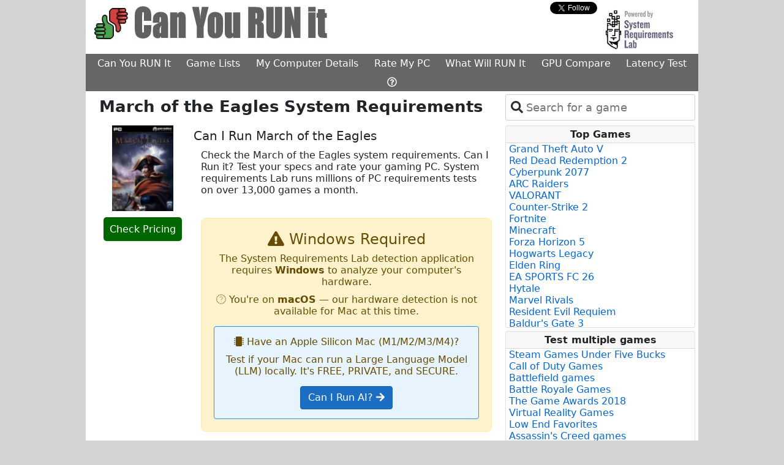

--- FILE ---
content_type: application/javascript
request_url: https://js.rev.iq/systemrequirementslab.com
body_size: 161833
content:
"use strict";(()=>{var ow=Object.create;var Ka=Object.defineProperty;var sw=Object.getOwnPropertyDescriptor;var aw=Object.getOwnPropertyNames;var cw=Object.getPrototypeOf,lw=Object.prototype.hasOwnProperty;var Ag=(e=>typeof require<"u"?require:typeof Proxy<"u"?new Proxy(e,{get:(t,r)=>(typeof require<"u"?require:t)[r]}):e)(function(e){if(typeof require<"u")return require.apply(this,arguments);throw Error('Dynamic require of "'+e+'" is not supported')});var T=(e,t)=>()=>(e&&(t=e(e=0)),t);var Ja=(e,t)=>()=>(t||e((t={exports:{}}).exports,t),t.exports),re=(e,t)=>{for(var r in t)Ka(e,r,{get:t[r],enumerable:!0})},_g=(e,t,r,n)=>{if(t&&typeof t=="object"||typeof t=="function")for(let i of aw(t))!lw.call(e,i)&&i!==r&&Ka(e,i,{get:()=>t[i],enumerable:!(n=sw(t,i))||n.enumerable});return e};var Sg=(e,t,r)=>(r=e!=null?ow(cw(e)):{},_g(t||!e||!e.__esModule?Ka(r,"default",{value:e,enumerable:!0}):r,e)),l=e=>_g(Ka({},"__esModule",{value:!0}),e);var A,u=T(()=>{A={enableSendAllBids:!1,useBidCache:!0,enableTIDs:!0,priceGranularity:"dense",cache:{url:"https://prebid.adnxs.com/pbc/v1/cache"},deviceAccess:!0,userSync:{syncEnabled:!0,filterSettings:{},syncsPerBidder:50,syncDelay:3e3,auctionDelay:100,aliasSyncEnabled:!0,ppid:"pubcid.org"},debugging:{enabled:!1},consentManagement:{gdpr:{cmpApi:"iab",timeout:500,actionTimeout:1e4,defaultGdprScope:!0,rules:[{purpose:"storage",enforcePurpose:!0,enforceVendor:!0},{purpose:"basicAds",enforcePurpose:!0,enforceVendor:!0},{purpose:"measurement",enforcePurpose:!0,enforceVendor:!0}]}},gptPreAuction:{enabled:!0,mcmEnabled:!0},adpod:{brandCategoryExclusion:!0},realTimeData:{dataProviders:[{name:"NeuwoRTDModule",params:{publicToken:"0i56rjaggvhe",apiUrl:"https://m1api.neuwo.ai/edge/GetAiTopics"}}]}}});function k(){return go}function z(e){go.installedModules.push(e)}var mo,go,ie=T(()=>{u();mo=window,go=mo.pbjs=mo.pbjs||{};go.cmd=go.cmd||[];go.que=go.que||[];mo===window&&(mo._pbjsGlobals=mo._pbjsGlobals||[],mo._pbjsGlobals.push("pbjs"))});var vg=Ja(()=>{u()});var wg=Ja((Qa,xg)=>{u();(function(e,t){typeof Qa=="object"?xg.exports=Qa=t():typeof define=="function"&&define.amd?define([],t):e.CryptoJS=t()})(Qa,function(){var e=e||function(t,r){var n;if(typeof window<"u"&&window.crypto&&(n=window.crypto),typeof self<"u"&&self.crypto&&(n=self.crypto),typeof globalThis<"u"&&globalThis.crypto&&(n=globalThis.crypto),!n&&typeof window<"u"&&window.msCrypto&&(n=window.msCrypto),!n&&typeof global<"u"&&global.crypto&&(n=global.crypto),!n&&typeof Ag=="function")try{n=vg()}catch{}var i=function(){if(n){if(typeof n.getRandomValues=="function")try{return n.getRandomValues(new Uint32Array(1))[0]}catch{}if(typeof n.randomBytes=="function")try{return n.randomBytes(4).readInt32LE()}catch{}}throw new Error("Native crypto module could not be used to get secure random number.")},o=Object.create||function(){function h(){}return function(b){var w;return h.prototype=b,w=new h,h.prototype=null,w}}(),a={},s=a.lib={},c=s.Base=function(){return{extend:function(h){var b=o(this);return h&&b.mixIn(h),(!b.hasOwnProperty("init")||this.init===b.init)&&(b.init=function(){b.$super.init.apply(this,arguments)}),b.init.prototype=b,b.$super=this,b},create:function(){var h=this.extend();return h.init.apply(h,arguments),h},init:function(){},mixIn:function(h){for(var b in h)h.hasOwnProperty(b)&&(this[b]=h[b]);h.hasOwnProperty("toString")&&(this.toString=h.toString)},clone:function(){return this.init.prototype.extend(this)}}}(),d=s.WordArray=c.extend({init:function(h,b){h=this.words=h||[],b!=r?this.sigBytes=b:this.sigBytes=h.length*4},toString:function(h){return(h||m).stringify(this)},concat:function(h){var b=this.words,w=h.words,S=this.sigBytes,O=h.sigBytes;if(this.clamp(),S%4)for(var v=0;v<O;v++){var C=w[v>>>2]>>>24-v%4*8&255;b[S+v>>>2]|=C<<24-(S+v)%4*8}else for(var _=0;_<O;_+=4)b[S+_>>>2]=w[_>>>2];return this.sigBytes+=O,this},clamp:function(){var h=this.words,b=this.sigBytes;h[b>>>2]&=4294967295<<32-b%4*8,h.length=t.ceil(b/4)},clone:function(){var h=c.clone.call(this);return h.words=this.words.slice(0),h},random:function(h){for(var b=[],w=0;w<h;w+=4)b.push(i());return new d.init(b,h)}}),p=a.enc={},m=p.Hex={stringify:function(h){for(var b=h.words,w=h.sigBytes,S=[],O=0;O<w;O++){var v=b[O>>>2]>>>24-O%4*8&255;S.push((v>>>4).toString(16)),S.push((v&15).toString(16))}return S.join("")},parse:function(h){for(var b=h.length,w=[],S=0;S<b;S+=2)w[S>>>3]|=parseInt(h.substr(S,2),16)<<24-S%8*4;return new d.init(w,b/2)}},g=p.Latin1={stringify:function(h){for(var b=h.words,w=h.sigBytes,S=[],O=0;O<w;O++){var v=b[O>>>2]>>>24-O%4*8&255;S.push(String.fromCharCode(v))}return S.join("")},parse:function(h){for(var b=h.length,w=[],S=0;S<b;S++)w[S>>>2]|=(h.charCodeAt(S)&255)<<24-S%4*8;return new d.init(w,b)}},f=p.Utf8={stringify:function(h){try{return decodeURIComponent(escape(g.stringify(h)))}catch{throw new Error("Malformed UTF-8 data")}},parse:function(h){return g.parse(unescape(encodeURIComponent(h)))}},I=s.BufferedBlockAlgorithm=c.extend({reset:function(){this._data=new d.init,this._nDataBytes=0},_append:function(h){typeof h=="string"&&(h=f.parse(h)),this._data.concat(h),this._nDataBytes+=h.sigBytes},_process:function(h){var b,w=this._data,S=w.words,O=w.sigBytes,v=this.blockSize,C=v*4,_=O/C;h?_=t.ceil(_):_=t.max((_|0)-this._minBufferSize,0);var R=_*v,U=t.min(R*4,O);if(R){for(var M=0;M<R;M+=v)this._doProcessBlock(S,M);b=S.splice(0,R),w.sigBytes-=U}return new d.init(b,U)},clone:function(){var h=c.clone.call(this);return h._data=this._data.clone(),h},_minBufferSize:0}),E=s.Hasher=I.extend({cfg:c.extend(),init:function(h){this.cfg=this.cfg.extend(h),this.reset()},reset:function(){I.reset.call(this),this._doReset()},update:function(h){return this._append(h),this._process(),this},finalize:function(h){h&&this._append(h);var b=this._doFinalize();return b},blockSize:512/32,_createHelper:function(h){return function(b,w){return new h.init(w).finalize(b)}},_createHmacHelper:function(h){return function(b,w){return new y.HMAC.init(h,w).finalize(b)}}}),y=a.algo={};return a}(Math);return e})});var Dg=Ja((Xa,Cg)=>{u();(function(e,t){typeof Xa=="object"?Cg.exports=Xa=t(wg()):typeof define=="function"&&define.amd?define(["./core"],t):t(e.CryptoJS)})(Xa,function(e){return function(t){var r=e,n=r.lib,i=n.WordArray,o=n.Hasher,a=r.algo,s=[];(function(){for(var f=0;f<64;f++)s[f]=t.abs(t.sin(f+1))*4294967296|0})();var c=a.MD5=o.extend({_doReset:function(){this._hash=new i.init([1732584193,4023233417,2562383102,271733878])},_doProcessBlock:function(f,I){for(var E=0;E<16;E++){var y=I+E,h=f[y];f[y]=(h<<8|h>>>24)&16711935|(h<<24|h>>>8)&4278255360}var b=this._hash.words,w=f[I+0],S=f[I+1],O=f[I+2],v=f[I+3],C=f[I+4],_=f[I+5],R=f[I+6],U=f[I+7],M=f[I+8],Y=f[I+9],X=f[I+10],Ie=f[I+11],ze=f[I+12],be=f[I+13],Xe=f[I+14],ke=f[I+15],q=b[0],$=b[1],G=b[2],H=b[3];q=d(q,$,G,H,w,7,s[0]),H=d(H,q,$,G,S,12,s[1]),G=d(G,H,q,$,O,17,s[2]),$=d($,G,H,q,v,22,s[3]),q=d(q,$,G,H,C,7,s[4]),H=d(H,q,$,G,_,12,s[5]),G=d(G,H,q,$,R,17,s[6]),$=d($,G,H,q,U,22,s[7]),q=d(q,$,G,H,M,7,s[8]),H=d(H,q,$,G,Y,12,s[9]),G=d(G,H,q,$,X,17,s[10]),$=d($,G,H,q,Ie,22,s[11]),q=d(q,$,G,H,ze,7,s[12]),H=d(H,q,$,G,be,12,s[13]),G=d(G,H,q,$,Xe,17,s[14]),$=d($,G,H,q,ke,22,s[15]),q=p(q,$,G,H,S,5,s[16]),H=p(H,q,$,G,R,9,s[17]),G=p(G,H,q,$,Ie,14,s[18]),$=p($,G,H,q,w,20,s[19]),q=p(q,$,G,H,_,5,s[20]),H=p(H,q,$,G,X,9,s[21]),G=p(G,H,q,$,ke,14,s[22]),$=p($,G,H,q,C,20,s[23]),q=p(q,$,G,H,Y,5,s[24]),H=p(H,q,$,G,Xe,9,s[25]),G=p(G,H,q,$,v,14,s[26]),$=p($,G,H,q,M,20,s[27]),q=p(q,$,G,H,be,5,s[28]),H=p(H,q,$,G,O,9,s[29]),G=p(G,H,q,$,U,14,s[30]),$=p($,G,H,q,ze,20,s[31]),q=m(q,$,G,H,_,4,s[32]),H=m(H,q,$,G,M,11,s[33]),G=m(G,H,q,$,Ie,16,s[34]),$=m($,G,H,q,Xe,23,s[35]),q=m(q,$,G,H,S,4,s[36]),H=m(H,q,$,G,C,11,s[37]),G=m(G,H,q,$,U,16,s[38]),$=m($,G,H,q,X,23,s[39]),q=m(q,$,G,H,be,4,s[40]),H=m(H,q,$,G,w,11,s[41]),G=m(G,H,q,$,v,16,s[42]),$=m($,G,H,q,R,23,s[43]),q=m(q,$,G,H,Y,4,s[44]),H=m(H,q,$,G,ze,11,s[45]),G=m(G,H,q,$,ke,16,s[46]),$=m($,G,H,q,O,23,s[47]),q=g(q,$,G,H,w,6,s[48]),H=g(H,q,$,G,U,10,s[49]),G=g(G,H,q,$,Xe,15,s[50]),$=g($,G,H,q,_,21,s[51]),q=g(q,$,G,H,ze,6,s[52]),H=g(H,q,$,G,v,10,s[53]),G=g(G,H,q,$,X,15,s[54]),$=g($,G,H,q,S,21,s[55]),q=g(q,$,G,H,M,6,s[56]),H=g(H,q,$,G,ke,10,s[57]),G=g(G,H,q,$,R,15,s[58]),$=g($,G,H,q,be,21,s[59]),q=g(q,$,G,H,C,6,s[60]),H=g(H,q,$,G,Ie,10,s[61]),G=g(G,H,q,$,O,15,s[62]),$=g($,G,H,q,Y,21,s[63]),b[0]=b[0]+q|0,b[1]=b[1]+$|0,b[2]=b[2]+G|0,b[3]=b[3]+H|0},_doFinalize:function(){var f=this._data,I=f.words,E=this._nDataBytes*8,y=f.sigBytes*8;I[y>>>5]|=128<<24-y%32;var h=t.floor(E/4294967296),b=E;I[(y+64>>>9<<4)+15]=(h<<8|h>>>24)&16711935|(h<<24|h>>>8)&4278255360,I[(y+64>>>9<<4)+14]=(b<<8|b>>>24)&16711935|(b<<24|b>>>8)&4278255360,f.sigBytes=(I.length+1)*4,this._process();for(var w=this._hash,S=w.words,O=0;O<4;O++){var v=S[O];S[O]=(v<<8|v>>>24)&16711935|(v<<24|v>>>8)&4278255360}return w},clone:function(){var f=o.clone.call(this);return f._hash=this._hash.clone(),f}});function d(f,I,E,y,h,b,w){var S=f+(I&E|~I&y)+h+w;return(S<<b|S>>>32-b)+I}function p(f,I,E,y,h,b,w){var S=f+(I&y|E&~y)+h+w;return(S<<b|S>>>32-b)+I}function m(f,I,E,y,h,b,w){var S=f+(I^E^y)+h+w;return(S<<b|S>>>32-b)+I}function g(f,I,E,y,h,b,w){var S=f+(E^(I|~y))+h+w;return(S<<b|S>>>32-b)+I}r.MD5=o._createHelper(c),r.HmacMD5=o._createHmacHelper(c)}(Math),e.MD5})});var ni,_s,Oi,ii,Ss,Za,Bi,Ri,Nn,oi,Og,Jr=T(()=>{u();ni="accessDevice",_s="syncUser",Oi="enrichUfpd",ii="enrichEids",Ss="fetchBids",Za="reportAnalytics",Bi="transmitEids",Ri="transmitUfpd",Nn="transmitPreciseGeo",oi="transmitTid",Og="loadExternalScript"});function Rg(e,t,r=1){let n=parseFloat(e);return isNaN(n)&&(n=""),{low:n===""?"":ho(e,uw,r),med:n===""?"":ho(e,pw,r),high:n===""?"":ho(e,fw,r),auto:n===""?"":ho(e,gw,r),dense:n===""?"":ho(e,mw,r),custom:n===""?"":ho(e,t,r)}}function ho(e,t,r){let n="";if(!xd(t))return n;let i=t.buckets.reduce((s,c)=>s.max>c.max?s:c,{max:0}),o=0,a=t.buckets.find(s=>{if(e>i.max*r){let c=s.precision;typeof c>"u"&&(c=Bg),n=(s.max*r).toFixed(c)}else{if(e<=s.max*r&&e>=o*r)return s.min=o,s;o=s.max}});return a&&(n=hw(e,a,r)),n}function xd(e){if(oe(e)||!e.buckets||!Array.isArray(e.buckets))return!1;let t=!0;return e.buckets.forEach(r=>{(!r.max||!r.increment)&&(t=!1)}),t}function hw(e,t,r){let n=typeof t.precision<"u"?t.precision:Bg,i=t.increment*r,o=t.min*r,a=Math.floor,s=D.getConfig("cpmRoundingFunction");typeof s=="function"&&(a=s);let c=Math.pow(10,n+2),d=(e*c-o*c)/(i*c),p,m;try{p=a(d)*i+o}catch{m=!0}return(m||typeof p!="number")&&(P("Invalid rounding function passed in config"),p=Math.floor(d)*i+o),p=Number(p.toFixed(10)),p.toFixed(n)}var Bg,uw,pw,fw,mw,gw,wd=T(()=>{u();j();de();Bg=2,uw={buckets:[{max:5,increment:.5}]},pw={buckets:[{max:20,increment:.1}]},fw={buckets:[{max:20,increment:.01}]},mw={buckets:[{max:3,increment:.01},{max:8,increment:.05},{max:20,increment:.5}]},gw={buckets:[{max:5,increment:.05},{max:10,increment:.1},{max:20,increment:.5}]}});var _r,ec,tc,ee,Pi,Pg,Ni,Te,Ng,Sr,Ui,Qr,yo,Xr,si,An,vs,Eo,Cd,Le=T(()=>{u();_r={PL_CODE:"code",PL_SIZE:"sizes",PL_BIDS:"bids",BD_BIDDER:"bidder",BD_ID:"paramsd",BD_PL_ID:"placementId",ADSERVER_TARGETING:"adserverTargeting",BD_SETTING_STANDARD:"standard"},ec="pbjs_debug",tc={GOOD:1},ee={AUCTION_INIT:"auctionInit",AUCTION_TIMEOUT:"auctionTimeout",AUCTION_END:"auctionEnd",BID_ADJUSTMENT:"bidAdjustment",BID_TIMEOUT:"bidTimeout",BID_REQUESTED:"bidRequested",BID_RESPONSE:"bidResponse",BID_REJECTED:"bidRejected",NO_BID:"noBid",SEAT_NON_BID:"seatNonBid",BID_WON:"bidWon",BIDDER_DONE:"bidderDone",BIDDER_ERROR:"bidderError",SET_TARGETING:"setTargeting",BEFORE_REQUEST_BIDS:"beforeRequestBids",BEFORE_BIDDER_HTTP:"beforeBidderHttp",REQUEST_BIDS:"requestBids",ADD_AD_UNITS:"addAdUnits",AD_RENDER_FAILED:"adRenderFailed",AD_RENDER_SUCCEEDED:"adRenderSucceeded",TCF2_ENFORCEMENT:"tcf2Enforcement",AUCTION_DEBUG:"auctionDebug",BID_VIEWABLE:"bidViewable",STALE_RENDER:"staleRender",EXPIRED_RENDER:"expiredRender",BILLABLE_EVENT:"billableEvent",BID_ACCEPTED:"bidAccepted",RUN_PAAPI_AUCTION:"paapiRunAuction",PBS_ANALYTICS:"pbsAnalytics",PAAPI_BID:"paapiBid",PAAPI_NO_BID:"paapiNoBid",PAAPI_ERROR:"paapiError",BEFORE_PBS_HTTP:"beforePBSHttp",BROWSI_INIT:"browsiInit",BROWSI_DATA:"browsiData"},Pi={PREVENT_WRITING_ON_MAIN_DOCUMENT:"preventWritingOnMainDocument",NO_AD:"noAd",EXCEPTION:"exception",CANNOT_FIND_AD:"cannotFindAd",MISSING_DOC_OR_ADID:"missingDocOrAdid"},Pg={bidWon:"adUnitCode"},Ni={LOW:"low",MEDIUM:"medium",HIGH:"high",AUTO:"auto",DENSE:"dense",CUSTOM:"custom"},Te={BIDDER:"hb_bidder",AD_ID:"hb_adid",PRICE_BUCKET:"hb_pb",SIZE:"hb_size",DEAL:"hb_deal",SOURCE:"hb_source",FORMAT:"hb_format",UUID:"hb_uuid",CACHE_ID:"hb_cache_id",CACHE_HOST:"hb_cache_host",ADOMAIN:"hb_adomain",ACAT:"hb_acat",CRID:"hb_crid",DSP:"hb_dsp"},Ng={BIDDER:"hb_bidder",AD_ID:"hb_adid",PRICE_BUCKET:"hb_pb",SIZE:"hb_size",DEAL:"hb_deal",FORMAT:"hb_format",UUID:"hb_uuid",CACHE_HOST:"hb_cache_host"},Sr={title:"hb_native_title",body:"hb_native_body",body2:"hb_native_body2",privacyLink:"hb_native_privacy",privacyIcon:"hb_native_privicon",sponsoredBy:"hb_native_brand",image:"hb_native_image",icon:"hb_native_icon",clickUrl:"hb_native_linkurl",displayUrl:"hb_native_displayurl",cta:"hb_native_cta",rating:"hb_native_rating",address:"hb_native_address",downloads:"hb_native_downloads",likes:"hb_native_likes",phone:"hb_native_phone",price:"hb_native_price",salePrice:"hb_native_saleprice",rendererUrl:"hb_renderer_url",adTemplate:"hb_adTemplate"},Ui={SRC:"s2s",DEFAULT_ENDPOINT:"https://prebid.adnxs.com/pbs/v1/openrtb2/auction",SYNCED_BIDDERS_KEY:"pbjsSyncs"},Qr={BID_TARGETING_SET:"targetingSet",RENDERED:"rendered",BID_REJECTED:"bidRejected"},yo={INVALID:"Bid has missing or invalid properties",INVALID_REQUEST_ID:"Invalid request ID",BIDDER_DISALLOWED:"Bidder code is not allowed by allowedAlternateBidderCodes / allowUnknownBidderCodes",FLOOR_NOT_MET:"Bid does not meet price floor",CANNOT_CONVERT_CURRENCY:"Unable to convert currency",DSA_REQUIRED:"Bid does not provide required DSA transparency info",DSA_MISMATCH:"Bid indicates inappropriate DSA rendering method",PRICE_TOO_HIGH:"Bid price exceeds maximum value"},Xr={body:"desc",body2:"desc2",sponsoredBy:"sponsored",cta:"ctatext",rating:"rating",address:"address",downloads:"downloads",likes:"likes",phone:"phone",price:"price",salePrice:"saleprice",displayUrl:"displayurl"},si={sponsored:1,desc:2,rating:3,likes:4,downloads:5,price:6,saleprice:7,phone:8,address:9,desc2:10,displayurl:11,ctatext:12},An={ICON:1,MAIN:3},vs=["privacyIcon","clickUrl","sendTargetingKeys","adTemplate","rendererUrl","type"],Eo={REQUEST:"Prebid Request",RESPONSE:"Prebid Response",NATIVE:"Prebid Native",EVENT:"Prebid Event"},Cd="__pb_locator__"});function Ug(e,t=!0){let r=t?{priceGranularity:xs.MEDIUM,customPriceBucket:{},mediaTypePriceGranularity:{},bidderSequence:ww,auctionOptions:{}}:{};function n(d){return r[d]}function i(d,p){r.hasOwnProperty(d)||Object.defineProperty(e,d,{enumerable:!0}),r[d]=p}return Object.defineProperties(e,Object.fromEntries(Object.entries({publisherDomain:{set(d){d!=null&&P("publisherDomain is deprecated and has no effect since v7 - use pageUrl instead"),i("publisherDomain",d)}},priceGranularity:{set(d){s(d)&&(typeof d=="string"?i("priceGranularity",a(d)?d:xs.MEDIUM):K(d)&&(i("customPriceBucket",d),i("priceGranularity",xs.CUSTOM),ce("Using custom price granularity")))}},customPriceBucket:{},mediaTypePriceGranularity:{set(d){d!=null&&i("mediaTypePriceGranularity",Object.keys(d).reduce((p,m)=>(s(d[m])?typeof d=="string"?p[m]=a(d[m])?d[m]:n("priceGranularity"):K(d)&&(p[m]=d[m],ce(`Using custom price granularity for ${m}`)):P(`Invalid price granularity for media type: ${m}`),p),{}))}},bidderSequence:{set(d){Od[d]?i("bidderSequence",d):P(`Invalid order: ${d}. Bidder Sequence was not set.`)}},auctionOptions:{set(d){c(d)&&i("auctionOptions",d)}}}).map(([d,p])=>[d,Object.assign({get:n.bind(null,d),set:i.bind(null,d),enumerable:r.hasOwnProperty(d),configurable:!r.hasOwnProperty(d)},p)]))),e;function a(d){return Object.keys(xs).find(p=>d===xs[p])}function s(d){if(!d)return x("Prebid Error: no value passed to `setPriceGranularity()`"),!1;if(typeof d=="string")a(d)||P("Prebid Warning: setPriceGranularity was called with invalid setting, using `medium` as default.");else if(K(d)&&!xd(d))return x("Invalid custom price value passed to `setPriceGranularity()`"),!1;return!0}function c(d){if(!K(d))return P("Auction Options must be an object"),!1;for(let p of Object.keys(d)){if(p!=="secondaryBidders"&&p!=="suppressStaleRender"&&p!=="suppressExpiredRender")return P(`Auction Options given an incorrect param: ${p}`),!1;if(p==="secondaryBidders")if(F(d[p])){if(!d[p].every(Q))return P(`Auction Options ${p} must be only string`),!1}else return P(`Auction Options ${p} must be of type Array`),!1;else if((p==="suppressStaleRender"||p==="suppressExpiredRender")&&!Io(d[p]))return P(`Auction Options ${p} must be of type boolean`),!1}return!0}}function Cw(){let e=[],t,r,n,i=null;function o(){t={};let _=Ug({debug:yw,bidderTimeout:Ew,enableSendAllBids:Iw,useBidCache:Tw,deviceAccess:Aw,disableAjaxTimeout:bw,maxNestedIframes:_w,maxBid:Sw,userSync:{topics:vw}});r&&y(Object.keys(r).reduce((R,U)=>(r[U]!==_[U]&&(R[U]=_[U]||{}),R),{})),r=_,n={}}function a(){if(i&&n&&K(n[i])){let _=n[i],R=new Set([...Object.keys(r),...Object.keys(_)]),U={};for(let M of R){let Y=r[M],X=_[M];U[M]=X===void 0?Y:Y===void 0?X:K(X)?Ee({},Y,X):X}return U}return{...r}}function s(){let _=a();return Object.defineProperty(_,"ortb2",{get:function(){throw new Error("invalid access to 'orbt2' config - use request parameters instead")}}),_}let[c,d]=[a,s].map(_=>function(...U){if(U.length<=1&&typeof U[0]!="function"){let M=U[0];return M?B(_(),M):a()}return E(...U)}),[p,m]=[d,c].map(_=>function(...U){let M=_(...U);return M&&typeof M=="object"&&(M=fe(M)),M});function g(){return n}function f(_){if(!K(_)){x("setConfig options must be an object");return}let R=Object.keys(_),U={};R.forEach(M=>{let Y=_[M];K(t[M])&&K(Y)&&(Y=Object.assign({},t[M],Y));try{U[M]=r[M]=Y}catch(X){P(`Cannot set config for property ${M} : `,X)}}),y(U)}function I(_){if(!K(t)){x("defaults must be an object");return}Object.assign(t,_),Object.assign(r,_)}function E(_,R,U={}){let M=R;if(typeof _!="string"&&(M=_,_=Dd,U=R||{}),typeof M!="function"){x("listener must be a function");return}let Y={topic:_,callback:M};return e.push(Y),U.init&&M(_===Dd?d():{[_]:d(_)}),function(){e.splice(e.indexOf(Y),1)}}function y(_){let R=Object.keys(_);e.filter(U=>R.includes(U.topic)).forEach(U=>{U.callback({[U.topic]:_[U.topic]})}),e.filter(U=>U.topic===Dd).forEach(U=>U.callback(_))}function h(_,R=!1){try{U(_),_.bidders.forEach(M=>{n[M]||(n[M]=Ug({},!1)),Object.keys(_.config).forEach(Y=>{let X=_.config[Y],Ie=n[M][Y];if(K(X)&&(Ie==null||K(Ie))){let ze=R?Ee:Object.assign;n[M][Y]=ze({},Ie||{},X)}else n[M][Y]=X})})}catch(M){x(M)}function U(M){if(!K(M))throw"setBidderConfig bidder options must be an object";if(!(Array.isArray(M.bidders)&&M.bidders.length))throw"setBidderConfig bidder options must contain a bidders list with at least 1 bidder";if(!K(M.config))throw"setBidderConfig bidder options must contain a config object"}}function b(_){if(!K(_)){x("mergeConfig input must be an object");return}let R=Ee(a(),_);return f({...R}),R}function w(_){return h(_,!0)}function S(_,R){i=_;try{return R()}finally{C()}}function O(_){return function(R){return function(...U){if(typeof R=="function")return S(_,R.bind(this,...U));P("config.callbackWithBidder callback is not a function")}}}function v(){return i}function C(){i=null}return o(),{getCurrentBidder:v,resetBidder:C,getConfig:d,getAnyConfig:c,readConfig:p,readAnyConfig:m,setConfig:f,mergeConfig:b,setDefaults:I,resetConfig:o,runWithBidder:S,callbackWithBidder:O,setBidderConfig:h,getBidderConfig:g,mergeBidderConfig:w}}var yw,Ew,Iw,bw,Tw,Aw,_w,Sw,vw,rc,xw,Od,ww,xs,Dd,D,de=T(()=>{u();wd();j();Le();yw=dn(ec).toUpperCase()==="TRUE",Ew=3e3,Iw=!0,bw=!1,Tw=!1,Aw=!0,_w=10,Sw=5e3,vw={},rc="random",xw="fixed",Od={};Od[rc]=!0;Od[xw]=!0;ww=rc,xs={LOW:"low",MEDIUM:"medium",HIGH:"high",AUTO:"auto",DENSE:"dense",CUSTOM:"custom"},Dd="*";D=Cw()});function ws(e){var t,r,n;if(Array.isArray(e)){for(r=Array(t=e.length);t--;)r[t]=(n=e[t])&&typeof n=="object"?ws(n):n;return r}if(Object.prototype.toString.call(e)==="[object Object]"){r={};for(t in e)t==="__proto__"?Object.defineProperty(r,t,{value:ws(e[t]),configurable:!0,enumerable:!0,writable:!0}):r[t]=(n=e[t])&&typeof n=="object"?ws(n):n;return r}return e}var Mg=T(()=>{u()});function kg(e,t=0){if(t>0)return setTimeout(e,t);e()}var nc,Lg=T(()=>{u();nc=class{#e;#t;constructor(t){if(typeof t!="function")throw new Error("resolver not a function");let r=[],n=[],[i,o]=[0,1].map(a=>function(s){if(a===0&&typeof s?.then=="function")s.then(i,o);else if(!r.length)for(r.push(a,s);n.length;)n.shift()()});try{t(i,o)}catch(a){o(a)}this.#e=r,this.#t=n}then(t,r){let n=this.#e;return new this.constructor((i,o)=>{let a=()=>{let s=n[1],[c,d]=n[0]===0?[t,i]:[r,o];if(typeof c=="function"){try{s=c(s)}catch(p){o(p);return}d=i}d(s)};n.length?a():this.#t.push(a)})}catch(t){return this.then(null,t)}finally(t){let r;return this.then(n=>(r=n,t()),n=>(r=this.constructor.reject(n),t())).then(()=>r)}static#r(t,r,n){let i=t.length;function o(){r.apply(this,arguments),--i<=0&&n&&n()}t.length===0&&n?n():t.forEach((a,s)=>this.resolve(a).then(c=>o(!0,c,s),c=>o(!1,c,s)))}static race(t){return new this((r,n)=>{this.#r(t,(i,o)=>i?r(o):n(o))})}static all(t){return new this((r,n)=>{let i=[];this.#r(t,(o,a,s)=>o?i[s]=a:n(a),()=>r(i))})}static allSettled(t){return new this(r=>{let n=[];this.#r(t,(i,o,a)=>n[a]=i?{status:"fulfilled",value:o}:{status:"rejected",reason:o},()=>r(n))})}static resolve(t){return new this(r=>r(t))}static reject(t){return new this((r,n)=>n(t))}}});function ic(e=0){return new pe(t=>{Dw(t,e)})}function Hr({promiseFactory:e=t=>new pe(t)}={}){function t(i){return o=>i(o)}let r,n;return{promise:e((i,o)=>{r=i,n=o}),resolve:t(r),reject:t(n)}}var Dw,pe,vr=T(()=>{u();Lg();ie();Dw=k().setTimeout??kg,pe=k().Promise??nc});function B(e,t,r,n,i){for(t=t.split?t.split("."):t,n=0;n<t.length;n++)e=e?e[t[n]]:i;return e===i?r:e}var qg=T(()=>{u()});function J(e,t,r){t.split&&(t=t.split("."));for(var n=0,i=t.length,o=e,a,s;n<i&&(s=""+t[n++],!(s==="__proto__"||s==="constructor"||s==="prototype"));)o=o[s]=n===i?r:typeof(a=o[s])==typeof t?a:t[n]*0!==0||~(""+t[n]).indexOf(".")?{}:[]}var Vg=T(()=>{u()});function Fg(e){Bd=e}function jg(...e){Bd?.(...e)}function Fw(){let e=Wg()?Ur.getWindowTop():Ur.getWindowSelf();Rd={screen:{width:e.screen?.width,height:e.screen?.height,availWidth:e.screen?.availWidth,availHeight:e.screen?.availHeight,colorDepth:e.screen?.colorDepth},innerHeight:e.innerHeight,innerWidth:e.innerWidth,outerWidth:e.outerWidth,outerHeight:e.outerHeight,visualViewport:{height:e.visualViewport?.height,width:e.visualViewport?.width},document:{documentElement:{clientWidth:e.document?.documentElement?.clientWidth,clientHeight:e.document?.documentElement?.clientHeight,scrollTop:e.document?.documentElement?.scrollTop,scrollLeft:e.document?.documentElement?.scrollLeft},body:{scrollTop:document.body?.scrollTop,scrollLeft:document.body?.scrollLeft,clientWidth:document.body?.clientWidth,clientHeight:document.body?.clientHeight}}}}function zr(){return jw()+Math.random().toString(16).substr(2)}function We(e){return e?(e^$w()>>e/4).toString(16):("10000000-1000-4000-8000"+-1e11).replace(/[018]/g,We)}function $w(){return window&&window.crypto&&window.crypto.getRandomValues?crypto.getRandomValues(new Uint8Array(1))[0]%16:Math.random()*16}function Mr(e,t){return t?.[e]||""}function $g(e){let t="";for(var r in e)e.hasOwnProperty(r)&&(t+=r+"="+encodeURIComponent(e[r])+"&");return t=t.replace(/&$/,""),t}function Gg(e){return e&&Object.getOwnPropertyNames(e).length>0?Object.keys(e).map(t=>`${t}=${encodeURIComponent(e[t])}`).join("&"):""}function Cs(e){return typeof e=="string"?e.split(/\s*,\s*/).map(t=>t.match(/^(\d+)x(\d+)$/i)).filter(t=>t).map(([t,r,n])=>[parseInt(r,10),parseInt(n,10)]):Array.isArray(e)?Pd(e)?[e]:e.filter(Pd):[]}function un(e){return Cs(e).map(Gw)}function Gw(e){return e[0]+"x"+e[1]}function Ds(e){return{w:e[0],h:e[1]}}function Os(e){if(Pd(e))return Ds(e)}function Pd(e){return F(e)&&e.length===2&&!isNaN(e[0])&&!isNaN(e[1])}function xr(){return window.top}function Bs(){return window.self}function Hg(){return window.location}function zg(){return document}function Wg(){try{if(Ur.getWindowTop().location.href)return!0}catch{return!1}}function ce(){bo()&&Mw&&console.log.apply(console,ac(arguments,"MESSAGE:"))}function N(){bo()&&kw&&console.info.apply(console,ac(arguments,"INFO:"))}function P(){bo()&&Lw&&console.warn.apply(console,ac(arguments,"WARNING:")),jg(ee.AUCTION_DEBUG,{type:"WARNING",arguments})}function x(){bo()&&qw&&console.error.apply(console,ac(arguments,"ERROR:")),jg(ee.AUCTION_DEBUG,{type:"ERROR",arguments})}function sc(e){function t(r){return function(...n){r(e,...n)}}return{logError:t(x),logWarn:t(P),logMessage:t(ce),logInfo:t(N)}}function ac(e,t){e=[].slice.call(e);let r=D.getCurrentBidder();return t&&e.unshift(t),r&&e.unshift(n("#aaa")),e.unshift(n("#3b88c3")),e.unshift("%cPrebid"+(r?`%c${r}`:"")),e;function n(i){return`display: inline-block; color: #fff; background: ${i}; padding: 1px 4px; border-radius: 3px;`}}function bo(){return!!D.getConfig("debug")}function Rs(){return Nd(document,{id:zr(),width:0,height:0,src:"about:blank"},{display:"none",height:"0px",width:"0px",border:"0px"})}function dn(e){return rh(Hg().search)[e]||""}function Ps(e,t){return Uw.call(e)==="[object "+t+"]"}function le(e){return Ps(e,Bw)}function Q(e){return Ps(e,Ow)}function _e(e){return Ps(e,Rw)}function K(e){return Ps(e,Pw)}function Io(e){return Ps(e,Nw)}function oe(e){return e?F(e)||Q(e)?!(e.length>0):Object.keys(e).length<=0:!0}function kr(e){return Q(e)&&(!e||e.length===0)}function Ke(e,t){if(le(e?.forEach))return e.forEach(t,this);Object.entries(e||{}).forEach(([r,n])=>t.call(this,n,r))}function cc(e,t){return le(e?.includes)&&e.includes(t)}function To(e,t){return le(e?.map)?e.map(t):Object.entries(e||{}).map(([r,n])=>t(n,r,e))}function Ns(e,t,r,n){t=t||document;let i;r?i=t.getElementsByTagName(r):i=t.getElementsByTagName("head");try{if(i=i.length?i:t.getElementsByTagName("body"),i.length){i=i[0];let o=n?null:i.firstChild;return i.insertBefore(e,o)}}catch{}}function Yg(e,t){let r=null;return new pe(n=>{let i=function(){e.removeEventListener("load",i),e.removeEventListener("error",i),r!=null&&window.clearTimeout(r),n()};e.addEventListener("load",i),e.addEventListener("error",i),t!=null&&(r=window.setTimeout(i,t))})}function Be(e,t,r){let n=new Image;t&&Ur.isFn(t)&&Yg(n,r).then(t),n.src=e}function Kg(e){if(!e)return;let t=Rs();Ur.insertElement(t,document,"body"),(r=>{r.open(),r.write(e),r.close()})(t.contentWindow.document)}function Ud(e,t,r){let n=Ur.createTrackPixelIframeHtml(e,!1,"allow-scripts allow-same-origin"),i=document.createElement("div");i.innerHTML=n;let o=i.firstChild;t&&Ur.isFn(t)&&Yg(o,r).then(t),Ur.insertElement(o,document,"html",!0)}function _n(e,t=encodeURI){if(!e)return"";let r=t(e),n='<div style="position:absolute;left:0px;top:0px;visibility:hidden;">';return n+='<img src="'+r+'"></div>',n}function Jg(e){return Array.from(e.matchAll(/\$({[^}]+})/g)).map(r=>r[1]).reduce((r,n)=>r.replace("$"+encodeURIComponent(n),"$"+n),encodeURI(e))}function Hw(e,t=!0,r=""){return e?(t&&(e=encodeURI(e)),r&&(r=`sandbox="${r}"`),`<iframe ${r} id="${zr()}"
      frameborder="0"
      allowtransparency="true"
      marginheight="0" marginwidth="0"
      width="0" hspace="0" vspace="0" height="0"
      style="height:0px;width:0px;display:none;"
      scrolling="no"
      src="${e}">
    </iframe>`):""}function Re(e,t,r){return r.indexOf(e)===t}function ai(e,t){return e.concat(t)}function Md(e,t){if(e)return t.flatMap(r=>r.bids).find(r=>["bidId","adId","bid_id"].some(n=>r[n]===e))}function kd(e=Vw.adUnits){return e.map(t=>t.bids.map(r=>r.bidder).reduce(ai,[])).reduce(ai,[]).filter(t=>typeof t<"u").filter(Re)}function qr(){if(window.googletag&&le(window.googletag.pubads)&&le(window.googletag.pubads().getSlots))return!0}function Qg(){if(window.apntag&&le(window.apntag.getTag))return!0}function dc(e){let t=e.length;for(;t>0;){let r=Math.floor(Math.random()*t);t--;let n=e[t];e[t]=e[r],e[r]=n}return e}function fe(e){return ws(e)||{}}function Ao(){try{return Ur.getWindowSelf()!==Ur.getWindowTop()}catch{return!0}}function Xg(){return/^((?!chrome|android|crios|fxios).)*safari/i.test(navigator.userAgent)}function Ld(e,t){if(e)return Object.entries(t).reduce((r,[n,i])=>r.replace(new RegExp("\\$\\{"+n+"\\}","g"),i||""),e)}function yr(){return new Date().getTime()}function Zg(){return window.performance&&window.performance.now&&window.performance.now()||0}function Us(){return D.getConfig("deviceAccess")!==!1}function qd(){if(window.navigator.cookieEnabled||document.cookie.length)return!0}function uc(e,t){if(t<1)throw new Error(`numRequiredCalls must be a positive number. Got ${t}`);let r=0;return function(){r++,r===t&&e.apply(this,arguments)}}function Sn(e,t){return e.reduce(function(r,n){return(r[n[t]]=r[n[t]]||[]).push(n),r},{})}function vn(e,t){return t.filter(r=>e[r]).reduce((r,n)=>Object.assign(r,{[n]:e[n]}),{})}function eh(e){let t=["banner","native","video"],r=["instream","outstream","adpod"];return Object.keys(e).every(i=>t.includes(i))?e.video&&e.video.context?r.includes(e.video.context):!0:!1}function Vd(e,t,r){return e.filter(n=>n.code===t).flatMap(n=>n.bids).filter(n=>n.bidder===r).map(n=>n.params||{})}function pc(){return navigator.doNotTrack==="1"||window.doNotTrack==="1"||navigator.msDoNotTrack==="1"||navigator.doNotTrack==="yes"}function fc(e){return t=>Fd(e,t)}function th(e,t){let r=Object.keys(e.mediaTypes||{banner:"banner"}).join(", ");return`
    ${e.code} is a ${r} ad unit
    containing bidders that don't support ${r}: ${t}.
    This bidder won't fetch demand.
  `}function li(e,t){return typeof e!="object"?{}:t.reduce((r,n,i)=>{if(typeof n=="function")return r;let o=n,a=n.match(/^(.+?)\sas\s(.+?)$/i);a&&(n=a[1],o=a[2]);let s=e[n];return typeof t[i+1]=="function"&&(s=t[i+1](s,r)),typeof s<"u"&&(r[o]=s),r},{})}function Ne(e,t){return F(e)&&(t?e.length===t:!0)&&e.every(r=>ue(r))}function rh(e){return e?e.replace(/^\?/,"").split("&").reduce((t,r)=>{let[n,i]=r.split("=");return/\[\]$/.test(n)?(n=n.replace("[]",""),t[n]=t[n]||[],t[n].push(i)):t[n]=i||"",t},{}):{}}function di(e){return Object.keys(e).map(t=>Array.isArray(e[t])?e[t].map(r=>`${t}[]=${r}`).join("&"):`${t}=${e[t]}`).join("&")}function en(e,t){let r=document.createElement("a");t&&"noDecodeWholeURL"in t&&t.noDecodeWholeURL?r.href=e:r.href=decodeURIComponent(e);let n=t&&"decodeSearchAsString"in t&&t.decodeSearchAsString;return{href:r.href,protocol:(r.protocol||"").replace(/:$/,""),hostname:r.hostname,port:+r.port,pathname:r.pathname.replace(/^(?!\/)/,"/"),search:n?r.search:Ur.parseQS(r.search||""),hash:(r.hash||"").replace(/^#/,""),host:r.host||window.location.host}}function pn(e){return(e.protocol||"http")+"://"+(e.host||e.hostname+(e.port?`:${e.port}`:""))+(e.pathname||"")+(e.search?`?${Ur.formatQS(e.search||"")}`:"")+(e.hash?`#${e.hash}`:"")}function ci(e,t,{checkTypes:r=!1}={}){if(e===t)return!0;if(typeof e!="object"||e===null||typeof t!="object"||t===null)return!1;let n=Array.isArray(e),i=Array.isArray(t);if(n&&i){if(e.length!==t.length)return!1;for(let s=0;s<e.length;s++)if(!ci(e[s],t[s],{checkTypes:r}))return!1;return!0}else if(n||i)return!1;if(r&&e.constructor!==t.constructor)return!1;let o=Object.keys(e),a=Object.keys(t);if(o.length!==a.length)return!1;for(let s of o)if(!Object.prototype.hasOwnProperty.call(t,s)||!ci(e[s],t[s],{checkTypes:r}))return!1;return!0}function Ee(e,...t){for(let r=0;r<t.length;r++){let n=t[r];K(n)&&nh(e,n)}return e}function nh(e,t){if(!K(e)||!K(t))return;let r=Object.keys(t);for(let n=0;n<r.length;n++){let i=r[n];if(i==="__proto__"||i==="constructor")continue;let o=t[i];K(o)?(e[i]||(e[i]={}),nh(e[i],o)):Array.isArray(o)?Array.isArray(e[i])?o.forEach(a=>{e[i].some(s=>ci(s,a))||e[i].push(a)}):e[i]=[...o]:e[i]=o}}function jd(e,t=0){let r=function(o,a){if(le(Math.imul))return Math.imul(o,a);a|=0;var s=(o&4194303)*a;return o&4290772992&&(s+=(o&4290772992)*a|0),s|0},n=3735928559^t,i=1103547991^t;for(let o=0,a;o<e.length;o++)a=e.charCodeAt(o),n=r(n^a,2654435761),i=r(i^a,1597334677);return n=r(n^n>>>16,2246822507)^r(i^i>>>13,3266489909),i=r(i^i>>>16,2246822507)^r(n^n>>>13,3266489909),(4294967296*(2097151&i)+(n>>>0)).toString()}function Ms(e){try{return JSON.stringify(e)}catch{return""}}function Mi(e,t=function(r){return r}){let r=new Map,n=function(){let i=t.apply(this,arguments);return r.has(i)||r.set(i,e.apply(this,arguments)),r.get(i)};return n.clear=r.clear.bind(r),n}function ih(e,t){Object.entries(t).forEach(([r,n])=>e.setAttribute(r,n))}function oh(e,t,r=n=>n){let n=0,i=e.length&&e.length-1,o=r(t);for(;i-n>1;){let a=n+Math.round((i-n)/2);o>r(e[a])?n=a:i=a}for(;e.length>n&&o>r(e[n]);)n++;return n}async function ah(e){typeof e!="string"&&(e=JSON.stringify(e));let r=new TextEncoder().encode(e),n=new Blob([r]).stream().pipeThrough(new window.CompressionStream("gzip")),o=await(await new Response(n).blob()).arrayBuffer();return new Uint8Array(o)}var Ow,Bw,Rw,Pw,Nw,Uw,oc,Mw,kw,Lw,qw,Bd,Rd,Vw,Zr,Ur,jw,Nd,F,lc,Fd,ue,sh,j=T(()=>{u();de();Mg();Le();vr();ie();qg();Vg();Ow="String",Bw="Function",Rw="Number",Pw="Object",Nw="Boolean",Uw=Object.prototype.toString,oc=!!window.console,Mw=!!(oc&&window.console.log),kw=!!(oc&&window.console.info),Lw=!!(oc&&window.console.warn),qw=!!(oc&&window.console.error),Vw=k();Zr=function(){let e;return()=>((!Rd||!e||Date.now()-e>20)&&(Ur.resetWinDimensions(),e=Date.now()),Rd)}();Ur={checkCookieSupport:qd,createTrackPixelIframeHtml:Hw,getWindowSelf:Bs,getWindowTop:xr,canAccessWindowTop:Wg,getWindowLocation:Hg,insertUserSyncIframe:Ud,insertElement:Ns,isFn:le,triggerPixel:Be,logError:x,logWarn:P,logMessage:ce,logInfo:N,parseQS:rh,formatQS:di,deepEqual:ci,resetWinDimensions:Fw},jw=function(){var e=0;return function(){return e++,e}}();Nd=(()=>{let e={border:"0px",hspace:"0",vspace:"0",marginWidth:"0",marginHeight:"0",scrolling:"no",frameBorder:"0",allowtransparency:"true"};return(t,r,n={})=>{let i=t.createElement("iframe");return Object.assign(i,Object.assign({},e,r)),Object.assign(i.style,n),i}})();F=Array.isArray.bind(Array);lc=(e,t)=>t.cpm-e.cpm;Fd=(e,t)=>e.getAdUnitPath()===t||e.getSlotElementId()===t;ue=Number.isInteger.bind(Number);sh=function(){let e;return function(){if(e!==void 0)return e;try{typeof window.CompressionStream>"u"?e=!1:(new window.CompressionStream("gzip"),e=!0)}catch{e=!1}return e}}()});function Ww(e,t,r={}){let n=r.method||(t?zw:Gd);if(n===Gd&&t){let a=en(e,r);Object.assign(a.search,t),e=pn(a)}let i=new Headers(r.customHeaders);i.set(lh,r.contentType||"text/plain");let o={method:n,headers:i};return n!==Gd&&t&&(o.body=t),r.withCredentials&&(o.credentials="include"),isSecureContext&&(["browsingTopics","adAuctionHeaders"].forEach(a=>{r[a]&&(o[a]=!0)}),r.suppressTopicsEnrollmentWarning!=null&&(o.suppressTopicsEnrollmentWarning=r.suppressTopicsEnrollmentWarning)),r.keepalive&&(o.keepalive=!0),Hd.makeRequest(e,o)}function dh(e=3e3,{request:t,done:r}={}){let n=(i,o)=>{let a;e!=null&&o?.signal==null&&!D.getConfig("disableAjaxTimeout")&&(a=Hd.timeout(e,i),o=Object.assign({signal:a.signal},o));let s=Hd.fetch(i,o);return a?.done!=null&&(s=s.finally(a.done)),s};return(t!=null||r!=null)&&(n=(i=>function(o,a){let s=new URL(o?.url==null?o:o.url,document.location).origin,c=i(o,a);return t&&t(s),r&&(c=c.finally(()=>r(s))),c})(n)),n}function ch({status:e,statusText:t="",headers:r,url:n},i){let o=0;function a(s){if(o===0)try{o=new DOMParser().parseFromString(i,r?.get(lh)?.split(";")?.[0])}catch(c){o=null,s&&s(c)}return o}return{readyState:XMLHttpRequest.DONE,status:e,statusText:t,responseText:i,response:i,responseType:"",responseURL:n,get responseXML(){return a(x)},getResponseHeader:s=>r?.has(s)?r.get(s):null,toJSON(){return Object.assign({responseXML:a()},this)},timedOut:!1}}function Yw(e,t){let{success:r,error:n}=typeof t=="object"&&t!=null?t:{success:typeof t=="function"?t:()=>null,error:(i,o)=>x("Network error",i,o)};return e.then(i=>i.text().then(o=>[i,o])).then(([i,o])=>{let a=ch(i,o);i.ok||i.status===304?r(o,a):n(i.statusText,a)},i=>n("",Object.assign(ch({status:0},""),{reason:i,timedOut:i?.name==="AbortError"})))}function _o(e=3e3,{request:t,done:r}={}){let n=dh(e,{request:t,done:r});return function(i,o,a,s={}){Yw(n(Ww(i,a,s)),o)}}function zd(e,t){return!window.navigator||!window.navigator.sendBeacon?!1:window.navigator.sendBeacon(e,t)}var Hd,Gd,zw,lh,Ue,mc,wr=T(()=>{u();de();j();Hd={fetch:window.fetch.bind(window),makeRequest:(e,t)=>new Request(e,t),timeout(e,t){let r=new AbortController,n=setTimeout(()=>{r.abort(),x(`Request timeout after ${e}ms`,t),n=null},e);return{signal:r.signal,done(){n&&clearTimeout(n)}}}},Gd="GET",zw="POST",lh="Content-Type";Ue=_o(),mc=dh()});function Jw(e,t){t=t&&(Array.isArray(t)?t:[t]);let r=t?t.map(n=>`<Impression><![CDATA[${n}]]></Impression>`).join(""):"";return`<VAST version="3.0">
    <Ad>
      <Wrapper>
        <AdSystem>prebid.org wrapper</AdSystem>
        <VASTAdTagURI><![CDATA[${e}]]></VASTAdTagURI>
        ${r}
        <Creatives></Creatives>
      </Wrapper>
    </Ad>
  </VAST>`}function Qw(e,{index:t=ae.index}={}){let r=ph(e),n=t.getAuction(e),i=Number(e.ttl)+Kw,o={type:"xml",value:r,ttlseconds:i};return D.getConfig("cache.vasttrack")&&(o.bidder=e.bidder,o.bidid=e.requestId,o.aid=e.auctionId),n!=null&&(o.timestamp=n.getAuctionStart()),typeof e.customCacheKey=="string"&&e.customCacheKey!==""&&(o.key=e.customCacheKey),o}function Xw(e){return{success:function(t){let r;try{r=JSON.parse(t).responses}catch(n){e(n,[]);return}r?e(null,r):e(new Error("The cache server didn't respond with a responses property."),[])},error:function(t,r){e(new Error(`Error storing video ad in the cache: ${t}: ${JSON.stringify(r)}`),[])}}}function ph(e){return e.vastXml?e.vastXml:Jw(e.vastUrl,e.vastImpUrl)}function gc(e,t,r=_o){let n={puts:e.map(Qw)};r(D.getConfig("cache.timeout"))(D.getConfig("cache.url"),Xw(t),JSON.stringify(n),{contentType:"text/plain",withCredentials:!0})}function Zw(e){return`${D.getConfig("cache.url")}?uuid=${e}`}function tC(e){let t=e.map(n=>n.bidResponse);function r(n){x(`Failed to save to the video cache: ${n}. Video bids will be discarded:`,t)}eC.store(t,function(n,i){n?r(n):e.length!==i.length?x(`expected ${e.length} cache IDs, got ${i.length} instead`):i.forEach((o,a)=>{let{auctionInstance:s,bidResponse:c,afterBidAdded:d}=e[a];o.uuid===""?P("Supplied video cache key was already in use by Prebid Cache; caching attempt was rejected. Video bid must be discarded."):(mh(c,Zw(o.uuid),o.uuid),ki(s,c),d())})})}var Kw,Wd,fh,mh,eC,gh,Yd,uh,rC,hh,Kd=T(()=>{u();wr();de();Wr();j();hc();Kw=15,Wd=new Map;fh=e=>{let t=ph(e),r=URL.createObjectURL(new Blob([t],{type:"text/xml"}));mh(e,r),Wd.set(e.videoCacheKey,r)},mh=(e,t,r)=>{e.videoCacheKey=r||We(),e.vastUrl||(e.vastUrl=t)},eC={store:gc};D.getConfig("cache",({cache:e})=>{gh=typeof e.batchSize=="number"&&e.batchSize>0?e.batchSize:1,Yd=typeof e.batchTimeout=="number"&&e.batchTimeout>0?e.batchTimeout:0,e.useLocal&&!uh&&(uh=ae.onExpiry(t=>{t.getBidsReceived().forEach(r=>{let n=Wd.get(r.videoCacheKey);n&&n.startsWith("blob")&&URL.revokeObjectURL(n),Wd.delete(r.videoCacheKey)})}))});rC=(e=setTimeout,t=tC)=>{let r=[[]],n=!1,i=o=>o();return function(o,a,s){let c=Yd>0?e:i;r[r.length-1].length>=gh&&r.push([]),r[r.length-1].push({auctionInstance:o,bidResponse:a,afterBidAdded:s}),n||(n=!0,c(()=>{r.forEach(t),r=[[]],n=!1},Yd))}},hh=rC()});var Cr,Ze,cr,Un,et=T(()=>{u();Cr="prebid",Ze="bidder",cr="userId",Un="analytics"});var Ih=Ja((Qq,Eh)=>{u();Li.SYNC=1;Li.ASYNC=2;Li.QUEUE=4;var Jd="fun-hooks",nC=Object.freeze({ready:0}),Qd=new WeakMap;function yh(e,t){return Array.prototype.slice.call(e,t)}function iC(e){for(var t;t=e.shift();)t()}function Li(e){var t={},r=[];e=Object.assign({},nC,e);function n(d,p){if(typeof d=="function")return c.call(null,"sync",d,p);if(typeof d=="string"&&typeof p=="function")return c.apply(null,arguments);if(typeof d=="object")return o.apply(null,arguments)}var i;e.ready?n.ready=function(){i=!0,iC(r)}:i=!0;function o(d,p,m){var g=!0;typeof p>"u"&&(p=Object.getOwnPropertyNames(d).filter(E=>!E.match(/^_/)),g=!1);var f={},I=["constructor"];do p.forEach(function(E){var y=E.match(/(?:(sync|async):)?(.+)/),h=y[1]||"sync",b=y[2];if(!f[b]&&typeof d[b]=="function"&&I.indexOf(b)===-1){var w=d[b];f[b]=d[b]=c(h,w,m?[m,b]:void 0)}}),d=Object.getPrototypeOf(d);while(g&&d);return f}function a(d){var p=Array.isArray(d)?d:d.split(".");return p.reduce(function(m,g,f){var I=m[g],E=!1;return I||(f===p.length-1?(i||r.push(function(){E||console.warn(Jd+": referenced '"+d+"' but it was never created")}),m[g]=s(function(y){m[g]=y,E=!0})):m[g]={})},t)}function s(d){var p=[],m=[],g=function(){},f={before:function(y,h){return E.call(this,p,"before",y,h)},after:function(y,h){return E.call(this,m,"after",y,h)},getHooks:function(y){var h=p.concat(m);typeof y=="object"&&(h=h.filter(function(b){return Object.keys(y).every(function(w){return b[w]===y[w]})}));try{Object.assign(h,{remove:function(){return h.forEach(function(b){b.remove()}),this}})}catch{console.error("error adding `remove` to array, did you modify Array.prototype?")}return h},removeAll:function(){return this.getHooks().remove()}},I={install:function(y,h,b){this.type=y,g=b,b(p,m),d&&d(h)}};return Qd.set(f.after,I),f;function E(y,h,b,w){var S={hook:b,type:h,priority:w||10,remove:function(){var O=y.indexOf(S);O!==-1&&(y.splice(O,1),g(p,m))}};return y.push(S),y.sort(function(O,v){return v.priority-O.priority}),g(p,m),this}}function c(d,p,m){var g=p.after&&Qd.get(p.after);if(g){if(g.type!==d)throw Jd+": recreated hookable with different type";return p}var f=m?a(m):s(),I,E={get:function(w,S){return f[S]||Reflect.get.apply(Reflect,arguments)}};i||r.push(b);var y=new Proxy(p,E);return Qd.get(y.after).install(d,y,h),y;function h(w,S){var O=[],v;w.length||S.length?(w.forEach(C),v=O.push(void 0)-1,S.forEach(C),I=function(_,R,U){var M=O.slice(),Y=0,X,Ie=d==="async"&&typeof U[U.length-1]=="function"&&U.pop();function ze(Xe){d==="sync"?X=Xe:Ie&&Ie.apply(null,arguments)}function be(Xe){if(M[Y]){var ke=yh(arguments);return be.bail=ze,ke.unshift(be),M[Y++].apply(R,ke)}d==="sync"?X=Xe:Ie&&Ie.apply(null,arguments)}return M[v]=function(){var Xe=yh(arguments,1);d==="async"&&Ie&&(delete be.bail,Xe.push(be));var ke=_.apply(R,Xe);d==="sync"&&be(ke)},be.apply(null,U),X}):I=void 0,b();function C(_){O.push(_.hook)}}function b(){i||d==="sync"&&!(e.ready&Li.SYNC)||d==="async"&&!(e.ready&Li.ASYNC)?E.apply=I:d==="sync"||!(e.ready&Li.QUEUE)?E.apply=function(){throw Jd+": hooked function not ready"}:E.apply=function(){var w=arguments;r.push(function(){y.apply(w[1],w[2])})}}}return n.get=a,n}Eh.exports=Li});function yc(e,t,r=15){e.getHooks({hook:t}).length===0&&e.before(t,r)}function So(e,t,{postInstallAllowed:r=!1}={}){se("async",function(n){n.forEach(i=>t(...i)),r&&(Ah[e]=t)},e)([])}function Dr(e,...t){let r=Ah[e];if(r)return r(...t);Vr(e).before((n,i)=>{i.push(t),n(i)})}function Xd(e,t){return Object.defineProperties(t,Object.fromEntries(["before","after","getHooks","removeAll"].map(r=>[r,{get:()=>e[r]}]))),t}function _h(e){return Xd(e,function(...t){return t.push(function(){}),e.apply(this,t)})}var ks,se,bh,Th,Vr,Ah,Me=T(()=>{u();ks=Sg(Ih());vr();se=(0,ks.default)({ready:ks.default.SYNC|ks.default.ASYNC|ks.default.QUEUE}),bh=Hr();se.ready=(()=>{let e=se.ready;return function(){try{return e.apply(se,arguments)}finally{bh.resolve()}}})();Th=bh.promise,Vr=se.get;Ah={}});function xo(e){return function(r,n,i){let o={[Mn]:r,[vo]:n,[Ls]:`${r}.${n}`};return r===Ze&&(o[Zd]=e(n)),Ic(Object.assign(o,i))}}var Ls,Mn,vo,Zd,eu,Sh,tu,vh,Ec,Ic,kn=T(()=>{u();et();Me();Ls="component",Mn=Ls+"Type",vo=Ls+"Name",Zd="adapterCode",eu="storageType",Sh="configName",tu="syncType",vh="syncUrl",Ec="_config";Ic=se("sync",e=>e)});function oC(e=sc("Activity control:")){let t={};function r(s){return t[s]=t[s]||[]}function n(s,c,d,p){let m;try{m=d(p)}catch(g){e.logError(`Exception in rule ${c} for '${s}'`,g),m={allow:!1,reason:g}}return m&&Object.assign({activity:s,name:c,component:p[Ls]},m)}let i={},o=1e3;function a({activity:s,name:c,allow:d,reason:p,component:m}){let g=`${c} ${d?"allowed":"denied"} '${s}' for '${m}'${p?":":""}`,f=i.hasOwnProperty(g);if(f&&clearTimeout(i[g]),i[g]=setTimeout(()=>delete i[g],o),!f){let I=[g];p&&I.push(p),(d?e.logInfo:e.logWarn).apply(e,I)}}return[function(c,d,p,m=10){let g=r(c),f=g.findIndex(([E])=>m<E),I=[m,d,p];return g.splice(f<0?g.length:f,0,I),function(){let E=g.indexOf(I);E>=0&&g.splice(E,1)}},function(c,d){let p,m;for(let[g,f,I]of r(c)){if(p!==g&&m)break;p=g;let E=n(c,f,I,d);if(E)if(E.allow)m=E;else return a(E),!1}return m&&a(m),!0}]}var Er,qe,tn=T(()=>{u();j();kn();[Er,qe]=oC()});function wo(e,t,r,n,i,o){if(!qe(Og,Or(t,r)))return;if(!r||!e){x("cannot load external script without url and moduleCode");return}if(!sC.includes(r)){x(`${r} not whitelisted for loading external JavaScript`);return}i||(i=document);let a=p(i,e);if(a)return n&&typeof n=="function"&&(a.loaded?n():a.callbacks.push(n)),a.tag;let s=ru.get(i)||{},c={loaded:!1,tag:null,callbacks:[]};return s[e]=c,ru.set(i,s),n&&typeof n=="function"&&c.callbacks.push(n),P(`module ${r} is loading external JavaScript`),d(e,function(){c.loaded=!0;try{for(let m=0;m<c.callbacks.length;m++)c.callbacks[m]()}catch(m){x("Error executing callback","adloader.js:loadExternalScript",m)}},i,o);function d(m,g,f,I){f||(f=document);var E=f.createElement("script");E.type="text/javascript",E.async=!0;let y=p(f,e);return y&&(y.tag=E),E.readyState?E.onreadystatechange=function(){(E.readyState==="loaded"||E.readyState==="complete")&&(E.onreadystatechange=null,g())}:E.onload=function(){g()},E.src=m,I&&ih(E,I),Ns(E,f),E}function p(m,g){let f=ru.get(m);return f&&f[g]?f[g]:null}}var ru,sC,bc=T(()=>{u();Jr();ui();tn();j();ru=new WeakMap,sC=["debugging","outstream","aaxBlockmeter","adagio","adloox","akamaidap","arcspan","airgrid","browsi","brandmetrics","clean.io","humansecurity","confiant","contxtful","hadron","mediafilter","medianet","azerionedge","a1Media","geoedge","qortex","dynamicAdBoost","51Degrees","symitridap","wurfl","nodalsAi","anonymised","optable","justtag","tncId","ftrackId","id5"]});function tt(e){let{url:t,config:r,id:n,callback:i,loaded:o,adUnitCode:a,renderNow:s}=e;this.url=t,this.config=r,this.handlers={},this.id=n,this.renderNow=s,this.adUnitCode=a,this.loaded=o,this.cmd=[],this.push=c=>{if(typeof c!="function"){x("Commands given to Renderer.push must be wrapped in a function");return}this.loaded?c.call():this.cmd.push(c)},this.callback=i||(()=>{this.loaded=!0,this.process()}),this.render=function(){let c=arguments,d=()=>{this._render?this._render.apply(this,c):P("No render function was provided, please use .setRender on the renderer")};lC(a)?(P(`External Js not loaded by Renderer since renderer url and callback is already defined on adUnit ${a}`),d()):s?d():(this.cmd.unshift(d),wo(t,Cr,cC,this.callback,this.documentContext))}.bind(this)}function xh(e){return!!(e&&(e.url||e.renderNow))}function wh(e,t,r){let n=null;e.config&&e.config.documentResolver&&(n=e.config.documentResolver(t,document,r)),n||(n=document),e.documentContext=n,e.render(t,e.documentContext)}function lC(e){let r=aC.adUnits.find(s=>s.code===e);if(!r)return!1;let n=r?.renderer,i=!!(n&&n.url&&n.render),o=r?.mediaTypes?.video?.renderer,a=!!(o&&o.url&&o.render);return!!(i&&n.backupOnly!==!0||a&&o.backupOnly!==!0)}var aC,cC,pi=T(()=>{u();bc();j();ie();et();aC=k(),cC="outstream";tt.install=function({url:e,config:t,id:r,callback:n,loaded:i,adUnitCode:o,renderNow:a}){return new tt({url:e,config:t,id:r,callback:n,loaded:i,adUnitCode:o,renderNow:a})};tt.prototype.getConfig=function(){return this.config};tt.prototype.setRender=function(e){this._render=e};tt.prototype.setEventHandlers=function(e){this.handlers=e};tt.prototype.handleVideoEvent=function({id:e,eventName:t}){typeof this.handlers[t]=="function"&&this.handlers[t](),ce(`Prebid Renderer event for id ${e} type ${t}`)};tt.prototype.process=function(){for(;this.cmd.length>0;)try{this.cmd.shift().call()}catch(e){x(`Error processing Renderer command on ad unit '${this.adUnitCode}':`,e)}}});var nu,Ve,Ln=T(()=>{u();j();ie();Le();nu=class{constructor(t,r){this.getSettings=t,this.defaultScope=r}get(t,r){let n=this.getOwn(t,r);return typeof n>"u"&&(n=this.getOwn(null,r)),n}getOwn(t,r){return t=this.#e(t),B(this.getSettings(),`${t}.${r}`)}getScopes(){return Object.keys(this.getSettings()).filter(t=>t!==this.defaultScope)}settingsFor(t){return Ee({},this.ownSettingsFor(null),this.ownSettingsFor(t))}ownSettingsFor(t){return t=this.#e(t),this.getSettings()[t]||{}}#e(t){return t??this.defaultScope}},Ve=new nu(()=>k().bidderSettings||{},_r.BD_SETTING_STANDARD)});function Ch({moduleName:e,moduleType:t}={},{isAllowed:r=qe}={}){function n(p,m){let g=e,f=D.getCurrentBidder();f&&t===Ze&&me.aliasRegistry[f]===e&&(g=f);let I={valid:r(ni,Or(t,g,{[eu]:m}))};return p(I)}function i(p,m,g){if(g&&typeof g=="function")iu.push(function(){let f=n(p,m);g(f)});else return n(p,m)}let o=function(p,m,g,f,I,E){return i(function(h){if(h&&h.valid){let b=I&&I!==""?` ;domain=${encodeURIComponent(I)}`:"",w=g&&g!==""?` ;expires=${g}`:"",O=f!=null&&f.toLowerCase()=="none"?"; Secure":"";document.cookie=`${p}=${encodeURIComponent(m)}${w}; path=/${b}${f?`; SameSite=${f}`:""}${O}`}},Co,E)},a=function(p,m){return i(function(f){if(f&&f.valid){let I=window.document.cookie.match("(^|;)\\s*"+p+"\\s*=\\s*([^;]*)\\s*(;|$)");return I?decodeURIComponent(I[2]):null}return null},Co,m)},s=function(p){return i(function(g){return g&&g.valid?qd():!1},Co,p)};function c(p){let m=p.charAt(0).toUpperCase()+p.substring(1),g=()=>window[p],f=function(I){return i(function(y){if(y&&y.valid)try{return!!g()}catch{x(`${p} api disabled`)}return!1},qi,I)};return{[`has${m}`]:f,[`${p}IsEnabled`](I){return i(function(y){if(y&&y.valid)try{return g().setItem("prebid.cookieTest","1"),g().getItem("prebid.cookieTest")==="1"}catch{}finally{try{g().removeItem("prebid.cookieTest")}catch{}}return!1},qi,I)},[`setDataIn${m}`](I,E,y){return i(function(b){b&&b.valid&&f()&&g().setItem(I,E)},qi,y)},[`getDataFrom${m}`](I,E){return i(function(h){return h&&h.valid&&f()?g().getItem(I):null},qi,E)},[`removeDataFrom${m}`](I,E){return i(function(h){h&&h.valid&&f()&&g().removeItem(I)},qi,E)}}}let d=function(p,m){return i(function(f){if(f&&f.valid){let I=[];if(Us()){let E=document.cookie.split(";");for(;E.length;){let y=E.pop(),h=y.indexOf("=");h=h<0?y.length:h,decodeURIComponent(y.slice(0,h).replace(/^\s+/,"")).indexOf(p)>=0&&I.push(decodeURIComponent(y.slice(h+1)))}}return I}},Co,m)};return{setCookie:o,getCookie:a,cookiesAreEnabled:s,...c("localStorage"),...c("sessionStorage"),findSimilarCookies:d}}function Pe({moduleType:e,moduleName:t,bidderCode:r}={}){function n(){throw new Error("Invalid invocation for getStorageManager: must set either bidderCode, or moduleType + moduleName")}return r?((e&&e!==Ze||t)&&n(),e=Ze,t=r):(!t||!e)&&n(),Ch({moduleType:e,moduleName:t})}function Do(e){return Ch({moduleName:e,moduleType:Cr})}function dC(){if(!Us())return{allow:!1}}function uC(e,t=Ve){if(e[Mn]!==Ze)return;let r=t.get(e[Zd],"storageAllowed");if(!r||r===!0)r=!!r;else{let n=e[eu];r=Array.isArray(r)?r.some(i=>i===n):r===n}if(!r)return{allow:r}}var qi,Co,iu,lr=T(()=>{u();j();Ln();et();tn();kn();Jr();de();Br();ui();qi="html5",Co="cookie",iu=[];Er(ni,"deviceAccess config",dC);Er(ni,"bidderSettings.*.storageAllowed",uC)});function fC(e){let t={},r=s(),n=new Set,i={},o={image:!0,iframe:!1},a=e.config;D.getConfig("userSync",y=>{if(y.userSync){let h=y.userSync.filterSettings;K(h)&&!h.image&&!h.all&&(y.userSync.filterSettings.image={bidders:"*",filter:"include"})}a=Object.assign(a,y.userSync)}),e.regRule(_s,"userSync config",y=>{if(!a.syncEnabled)return{allow:!1,reason:"syncs are disabled"};if(y[Mn]===Ze){let h=y[tu],b=y[vo];if(!t.canBidderRegisterSync(h,b))return{allow:!1,reason:`${h} syncs are not enabled for ${b}`}}});function s(){return{image:[],iframe:[]}}function c(){if(!(!a.syncEnabled||!e.browserSupportsCookies)){try{m(),p()}catch(y){return x("Error firing user syncs",y)}r=s()}}function d(y,h){dc(y).forEach(h)}function p(){o.image&&d(r.image,y=>{let[h,b]=y;ce(`Invoking image pixel user sync for bidder: ${h}`),Be(b)})}function m(){o.iframe&&d(r.iframe,y=>{let[h,b]=y;ce(`Invoking iframe user sync for bidder: ${h}`),Ud(b),g(r,h)})}function g(y,h){y.image=y.image.filter(b=>b[0]!==h)}function f(y,h){return y[h]?y[h]+=1:y[h]=1,y}t.registerSync=(y,h,b)=>{if(n.has(h))return ce(`already fired syncs for "${h}", ignoring registerSync call`);if(!a.syncEnabled||!F(r[y]))return P(`User sync type "${y}" not supported`);if(!h)return P("Bidder is required for registering sync");if(a.syncsPerBidder!==0&&Number(i[h])>=a.syncsPerBidder)return P(`Number of user syncs exceeded for "${h}"`);e.isAllowed(_s,Or(Ze,h,{[tu]:y,[vh]:b}))&&(r[y].push([h,b]),i=f(i,h))},t.bidderDone=n.add.bind(n);function I(y,h){let b=a.filterSettings;if(E(b,y)){o[y]=!0;let w=b.all?b.all:b[y],S=w.bidders==="*"?[h]:w.bidders,O=w.filter||"include";return{include:(C,_)=>!C.includes(_),exclude:(C,_)=>C.includes(_)}[O](S,h)}return!o[y]}function E(y,h){if(y.all&&y[h])return P(`Detected presence of the "filterSettings.all" and "filterSettings.${h}" in userSync config.  You cannot mix "all" with "iframe/image" configs; they are mutually exclusive.`),!1;let b=y.all?y.all:y[h],w=y.all?"all":h;if(!b)return!1;let S=b.filter,O=b.bidders;return S&&S!=="include"&&S!=="exclude"?(P(`UserSync "filterSettings.${w}.filter" setting '${S}' is not a valid option; use either 'include' or 'exclude'.`),!1):O!=="*"&&!(Array.isArray(O)&&O.length>0&&O.every(v=>Q(v)&&v!=="*"))?(P(`Detected an invalid setup in userSync "filterSettings.${w}.bidders"; use either '*' (to represent all bidders) or an array of bidders.`),!1):!0}return t.syncUsers=(y=0)=>{if(y)return setTimeout(c,Number(y));c()},t.triggerUserSyncs=()=>{a.enableOverride&&t.syncUsers()},t.canBidderRegisterSync=(y,h)=>!(a.filterSettings&&I(y,h)),t}var Tc,pC,qn,qs=T(()=>{u();j();de();lr();tn();Jr();kn();et();ui();Tc={syncEnabled:!0,filterSettings:{image:{bidders:"*",filter:"include"}},syncsPerBidder:5,syncDelay:3e3,auctionDelay:500};D.setDefaults({userSync:fe(Tc)});pC=Do("usersync");qn=fC(Object.defineProperties({config:D.getConfig("userSync"),isAllowed:qe,regRule:Er},{browserSupportsCookies:{get:function(){return!Xg()&&pC.cookiesAreEnabled()}}}))});function Dh(e){let t=e?.mediaTypes?.video;t!=null&&t.plcmt==null&&(t.context===fn||[2,3,4].includes(t.placement)?t.plcmt=4:t.context!==fn&&[2,6].includes(t.playbackmethod)&&(t.plcmt=2))}function Oh(e,t){let r=e?.mediaTypes?.video;if(!K(r)){P("validateOrtbVideoFields: videoParams must be an object.");return}r!=null&&Object.entries(r).forEach(([n,i])=>{if(!Oo.has(n))return;Oo.get(n)(i)||(typeof t=="function"?t(n,i,e):(delete r[n],P(`Invalid prop in adUnit "${e.code}": Invalid value for mediaTypes.video.${n} ORTB property. The property has been removed.`)))})}function Bh(e,{index:t=ae.index}={}){let r=t.getMediaTypes(e)?.video,n=r&&r?.context,i=r&&r?.useCacheKey,o=t.getAdUnit(e);return ou(e,o,r,n,i)}var fn,Vs,Oo,ou,fi=T(()=>{u();j();de();Me();Wr();fn="outstream",Vs="instream",Oo=new Map([["mimes",e=>Array.isArray(e)&&e.length>0&&e.every(t=>typeof t=="string")],["minduration",ue],["maxduration",ue],["startdelay",ue],["maxseq",ue],["poddur",ue],["protocols",Ne],["w",ue],["h",ue],["podid",Q],["podseq",ue],["rqddurs",Ne],["placement",ue],["plcmt",ue],["linearity",ue],["skip",e=>[1,0].includes(e)],["skipmin",ue],["skipafter",ue],["sequence",ue],["slotinpod",ue],["mincpmpersec",_e],["battr",Ne],["maxextended",ue],["minbitrate",ue],["maxbitrate",ue],["boxingallowed",ue],["playbackmethod",Ne],["playbackend",ue],["delivery",Ne],["pos",ue],["api",Ne],["companiontype",Ne],["poddedupe",Ne]]);ou=se("sync",function(e,t,r,n,i){if(r&&(i||n!==fn)){let{url:o,useLocal:a}=D.getConfig("cache")||{};return!o&&!a&&e.vastXml&&!e.vastUrl?(x(`
        This bid contains only vastXml and will not work when a prebid cache url is not specified.
        Try enabling either prebid cache with pbjs.setConfig({ cache: {url: "..."} });
        or local cache with pbjs.setConfig({ cache: { useLocal: true }});
      `),!1):!!(e.vastUrl||e.vastXml)}return n===fn&&!i?!!(e.renderer||t&&t.renderer||r.renderer):!0},"checkVideoBidSetup")});var te,L,W,Rr,Ae=T(()=>{u();te="native",L="video",W="banner",Rr="adpod"});function mC(){document.hidden?Fs=Date.now():(js+=Date.now()-(Fs??0),Fs=null,su.forEach(({callback:e,startTime:t,setTimerId:r})=>r(Ac(e,js-t)())),su=[])}function Ac(e,t){let r=js,n=setTimeout(()=>{js===r&&Fs==null?e():Fs!=null?su.push({callback:e,startTime:r,setTimerId(i){n=i}}):n=Ac(e,js-r)()},t);return()=>n}var Fs,js,su,Rh=T(()=>{u();Fs=null,js=0,su=[];document.addEventListener("visibilitychange",mC)});function Bo({startTime:e=yr,ttl:t=()=>null,monotonic:r=!1,slack:n=5e3}={}){let i=new Map,o=[],a=[],s=r?f=>a.push(f):f=>a.splice(oh(a,f,I=>I.expiry),0,f),c,d;function p(){if(d&&clearTimeout(d),a.length>0){let f=yr();c=Math.max(f,a[0].expiry+n),d=Ac(()=>{let I=yr(),E=0;for(let y of a){if(y.expiry>I)break;o.forEach(h=>{try{h(y.item)}catch(b){x(b)}}),i.delete(y.item),E++}a.splice(0,E),d=null,p()},c-f)}else d=null}function m(f){let I={},E=g,y;function h(){E===g&&I.start!=null&&I.delta!=null&&(y=I.start+I.delta,s(S),(d==null||c>y+n)&&p())}let[b,w]=Object.entries({start:e,delta:t}).map(([O,v])=>{let C;return function(){let _=C={};pe.resolve(v(f)).then(R=>{_===C&&(I[O]=R,h())})}}),S={item:f,refresh:w,get expiry(){return y}};return b(),w(),S}let g={};return{[Symbol.iterator]:()=>i.keys(),add(f){!i.has(f)&&i.set(f,m(f))},clear(){a.length=0,p(),i.clear(),g={}},toArray(){return Array.from(i.keys())},refresh(){a.length=0,p();for(let f of i.values())f.refresh()},onExpiry(f){return o.push(f),()=>{let I=o.indexOf(f);I>=0&&o.splice(I,1)}}}}var _c=T(()=>{u();vr();j();Rh()});var Ph,vc,au,gC,Nh,Sc,hC,cu,Yr,Ro,pF,xc,Se,fF,mF,rn=T(()=>{u();j();Le();_c();de();Ph="eventHistoryTTL",vc=null,au=Bo({monotonic:!0,ttl:()=>vc});D.getConfig(Ph,e=>{let t=vc;e=e?.[Ph],vc=typeof e=="number"?e*1e3:null,t!==vc&&au.refresh()});gC=Array.prototype.slice,Nh=Array.prototype.push,Sc=Object.values(ee),hC=Pg,cu=function(){let e={},t={};function r(i,o){ce("Emitting event for: "+i);let a=o[0]||{},s=hC[i],c=a[s],d=e[i]||{que:[]};var p=Object.keys(d);let m=[];au.add({eventType:i,args:a,id:c,elapsedTime:Zg()}),c&&p.includes(c)&&Nh.apply(m,d[c].que),Nh.apply(m,d.que),(m||[]).forEach(function(g){if(g)try{g.apply(null,o)}catch(f){x("Error executing handler:","events.js",f,i)}})}function n(i){return Sc.includes(i)}return t.has=n,t.on=function(i,o,a){if(n(i)){let s=e[i]||{que:[]};a?(s[a]=s[a]||{que:[]},s[a].que.push(o)):s.que.push(o),e[i]=s}else x("Wrong event name : "+i+" Valid event names :"+Sc)},t.emit=function(i){let o=gC.call(arguments,1);r(i,o)},t.off=function(i,o,a){let s=e[i];oe(s)||oe(s.que)&&oe(s[a])||a&&(oe(s[a])||oe(s[a].que))||(a?(s[a].que||[]).forEach(function(c){let d=s[a].que;c===o&&d.splice(d.indexOf(c),1)}):(s.que||[]).forEach(function(c){let d=s.que;c===o&&d.splice(d.indexOf(c),1)}),e[i]=s)},t.get=function(){return e},t.addEvents=function(i){Sc=Sc.concat(i)},t.getEvents=function(){return au.toArray().map(i=>Object.assign({},i))},t}();Fg(cu.emit.bind(cu));({on:Yr,off:Ro,get:pF,getEvents:xc,emit:Se,addEvents:fF,has:mF}=cu)});function kh({now:e=yC,mkNode:t=Lh,mkTimer:r=IC,mkRenamer:n=o=>o,nodes:i=EC}={}){return function(){function a(s,c=d=>({forEach(p){p(d)}})){c=n(c);function d(_){return function(R){return s.dfWalk({visit(U,M){let Y=M[_];if(Y.hasOwnProperty(R))return Y[R]}})}}let p=d("timestamps");function m(_,R){let U=c(_);s.dfWalk({follow(M,Y){return Y.propagate&&(!M||!M.stopPropagation)},visit(M,Y){U.forEach(X=>{M==null?Y.metrics[X]=R:(Y.groups.hasOwnProperty(X)||(Y.groups[X]=[]),Y.groups[X].push(R))})}})}function g(_){s.timestamps[_]=e()}function f(_,R){let U=p(_),M=U!=null?e()-U:null;return R!=null&&m(R,M),M}function I(_,R,U){let M=p(_),Y=p(R),X=M!=null&&Y!=null?Y-M:null;return U!=null&&m(U,X),X}function E(_){return r(e,R=>m(_,R))}function y(_,R){return E(_).stopAfter(R)()}function h(_,R,U){let M=E(_);return U(function(Y){let X=M.stopBefore(Y);return X.bail=Y.bail&&M.stopBefore(Y.bail),X.stopTiming=M,X.untimed=Y,X}(R))}function b(){let _={};return s.dfWalk({visit(R,U){_=Object.assign({},!R||R.includeGroups?U.groups:null,U.metrics,_)}}),_}function w({propagate:_=!0,stopPropagation:R=!1,includeGroups:U=!1}={}){return a(t([[s,{propagate:_,stopPropagation:R,includeGroups:U}]]),c)}function S(_,{propagate:R=!0,stopPropagation:U=!1,includeGroups:M=!1}={}){let Y=i.get(_);Y?.addParent(s,{propagate:R,stopPropagation:U,includeGroups:M})}function O(_){return a(s,_)}function v(){return a(s.newSibling(),c)}let C={startTiming:E,measureTime:y,measureHookTime:h,checkpoint:g,timeSince:f,timeBetween:I,setMetric:m,getMetrics:b,fork:w,join:S,newMetrics:v,renameWith:O,toJSON(){return b()}};return i.set(C,s),C}return a(t([]))}}function Mh(e,t,r){return function(){t&&t();try{return e.apply(this,arguments)}finally{r&&r()}}}function IC(e,t){let r=e(),n=!1;function i(){n||(t(e()-r),n=!0)}return i.stopBefore=o=>Mh(o,i),i.stopAfter=o=>Mh(o,null,i),i}function Lh(e){return{metrics:{},timestamps:{},groups:{},addParent(t,r){e.push([t,r])},newSibling(){return Lh(e.slice())},dfWalk({visit:t,follow:r=()=>!0,visited:n=new Set,inEdge:i}={}){let o;if(!n.has(this)){if(n.add(this),o=t(i,this),o!=null)return o;for(let[a,s]of e)if(r(i,s)&&(o=a.dfWalk({visit:t,follow:r,visited:n,inEdge:s}),o!=null))return o}}}}function Ir(e){return lu&&e||qh}function Vh(e,t){return function(r,n){return function(i,...o){let a=this;return Ir(t.apply(a,o)).measureHookTime(e+r,i,function(s){return n.call(a,s,...o)})}}}var Uh,yC,EC,qh,lu,wc,Vi,yF,xn=T(()=>{u();de();Uh="performanceMetrics",yC=window.performance&&window.performance.now?()=>window.performance.now():()=>Date.now(),EC=new WeakMap;qh=(()=>{let e=function(){},t=()=>({}),r={forEach:e},n=()=>null;n.stopBefore=o=>o,n.stopAfter=o=>o;let i=Object.defineProperties({dfWalk:e,newSibling:()=>i,addParent:e},Object.fromEntries(["metrics","timestamps","groups"].map(o=>[o,{get:t}])));return kh({now:()=>0,mkNode:()=>i,mkRenamer:()=>()=>r,mkTimer:()=>n,nodes:{get:e,set:e}})()})(),lu=!0;D.getConfig(Uh,e=>{lu=!!e[Uh]});wc=(()=>{let e=kh();return function(){return lu?e():qh}})();Vi=Vh("requestBids.",e=>e.metrics),yF=Vh("addBidResponse.",(e,t)=>t.metrics)});function Fh(e,t,r,{index:n=ae.index,bs:i=Ve}={}){r=r||n.getBidRequest(t);let o=t?.adapterCode,a=t?.bidderCode||r?.bidder,s=i.get(t?.adapterCode,"adjustAlternateBids"),c=i.getOwn(a,"bidCpmAdjustment")||i.get(s?o:a,"bidCpmAdjustment");if(c&&typeof c=="function")try{return c(e,Object.assign({},t),r)}catch(d){x("Error during bid adjustment",d)}return e}var jh=T(()=>{u();Wr();Ln();j()});function zh(e){return e.ttl-(e.hasOwnProperty("ttlBuffer")?e.ttlBuffer:Gh)}function Po(){return mi}function Cc(e){Hh.push(e)}var $h,Gh,mi,Hh,Dc=T(()=>{u();de();j();$h="minBidCacheTTL",Gh=1,mi=null,Hh=[];D.getConfig("ttlBuffer",e=>{typeof e.ttlBuffer=="number"?Gh=e.ttlBuffer:x("Invalid value for ttlBuffer",e.ttlBuffer)});D.getConfig($h,e=>{let t=mi;mi=e?.[$h],mi=typeof mi=="number"?mi:null,t!==mi&&Hh.forEach(r=>r(mi))})});function Yh({adUnits:e,adUnitCodes:t,callback:r,cbTimeout:n,labels:i,auctionId:o,ortb2Fragments:a,metrics:s}){s=Ir(s);let c=e,d=i,p=t,m=o||We(),g=n,f=new Set,I=Hr(),E=Hr(),y=[],h=r,b=[],w=Bo({startTime:he=>he.responseTimestamp,ttl:he=>Po()==null?null:Math.max(Po(),he.ttl)*1e3}),S=[],O=[],v,C,_,R,U=[];Cc(()=>w.refresh());function M(he){b=b.concat(he)}function Y(he){w.add(he)}function X(he){y=y.concat(he)}function Ie(he){S=S.concat(he)}function ze(he){U=U.concat(he)}function be(){return{auctionId:m,timestamp:v,auctionEnd:C,auctionStatus:R,adUnits:c,adUnitCodes:p,labels:d,bidderRequests:b,noBids:S,bidsReceived:w.toArray(),bidsRejected:y,winningBids:O,timeout:g,metrics:s,seatNonBids:U}}function Xe(){_=setTimeout(()=>ke(!0),g)}function ke(he){if(he?Se(ee.AUCTION_TIMEOUT,be()):clearTimeout(_),C===void 0){let ri=[];he&&(ce(`Auction ${m} timedOut`),ri=b.filter(Gr=>!f.has(Gr.bidderRequestId)).flatMap(Gr=>Gr.bids),ri.length&&Se(ee.BID_TIMEOUT,ri)),R=Bc,C=Date.now(),s.checkpoint("auctionEnd"),s.timeBetween("requestBids","auctionEnd","requestBids.total"),s.timeBetween("callBids","auctionEnd","requestBids.callBids"),I.resolve(),Se(ee.AUCTION_END,be()),wC(c,function(){try{if(h!=null){let Gr=w.toArray().filter(Wa=>p.includes(Wa.adUnitCode)).reduce(FC,{});h.apply(_C,[Gr,he,m]),h=null}}catch(Gr){x("Error executing bidsBackHandler",null,Gr)}finally{ri.length&&me.callTimedOutBidders(e,ri,g);let Gr=D.getConfig("userSync")||{};Gr.enableOverride||bC(Gr.syncDelay)}})}}function q(){D.resetBidder(),N(`Bids Received for Auction with id: ${m}`,w.toArray()),R=Bc,ke(!1)}function $(he){f.add(he)}function G(){R=TC,v=Date.now();let he=s.measureTime("requestBids.makeRequests",()=>me.makeBidRequests(c,v,m,g,d,a,s));N(`Bids Requested for Auction with id: ${m}`,he),s.checkpoint("callBids"),he.length<1?(P("No valid bid requests returned for auction"),q()):xC.call({dispatch:H,context:this},he)}function H(he){he.forEach(ln=>{M(ln)});let ri={},Gr={bidRequests:he,run:()=>{Xe(),R=uu,Se(ee.AUCTION_INIT,be());let ln=CC(q,this);me.callBids(c,he,ln.addBidResponse,ln.adapterDone,{request(Ar,As){bg(du,As),bg(ri,Ar),No[Ar]||(No[Ar]={SRA:!0,origin:As}),ri[Ar]>1&&(No[Ar].SRA=!1)},done(Ar){du[Ar]--,Oc[0]&&Wa(Oc[0])&&Oc.shift()}},g,$,a),E.resolve()}};Wa(Gr)||(P("queueing auction due to limited endpoint capacity"),Oc.push(Gr));function Wa(ln){let Ar=!0,As=D.getConfig("maxRequestsPerOrigin")||AC;return ln.bidRequests.some(Ya=>{let Tg=1,vd=typeof Ya.src<"u"&&Ya.src===Ui.SRC?"s2s":Ya.bidderCode;return No[vd]&&(No[vd].SRA===!1&&(Tg=Math.min(Ya.bids.length,As)),du[No[vd].origin]+Tg>As&&(Ar=!1)),!Ar}),Ar&&ln.run(),Ar}function bg(ln,Ar){typeof ln[Ar]>"u"?ln[Ar]=1:ln[Ar]++}}function Lr(he){O=O.concat(he),me.callBidWonBidder(he.adapterCode||he.bidder,he,e),he.deferBilling||me.triggerBilling(he)}function Sd(he){me.callSetTargetingBidder(he.adapterCode||he.bidder,he)}return Yr(ee.SEAT_NON_BID,he=>{he.auctionId===m&&ze(he.seatnonbid)}),{addBidReceived:Y,addBidRejected:X,addNoBid:Ie,callBids:G,addWinningBid:Lr,setBidTargeting:Sd,getWinningBids:()=>O,getAuctionStart:()=>v,getAuctionEnd:()=>C,getTimeout:()=>g,getAuctionId:()=>m,getAuctionStatus:()=>R,getAdUnits:()=>c,getAdUnitCodes:()=>p,getBidRequests:()=>b,getBidsReceived:()=>w.toArray(),getNoBids:()=>S,getNonBids:()=>U,getFPD:()=>a,getMetrics:()=>s,end:I.promise,requestsDone:E.promise,getProperties:be}}function CC(e,t,{index:r=ae.index}={}){let n=0,i=!1,o=new Set,a={};function s(){n--,i&&n===0&&e()}function c(g,f,I){return a[f.requestId]=!0,BC(f,g),n++,I(s)}function d(g,f){c(g,f,I=>{let E=RC(f);Se(ee.BID_ACCEPTED,E),E.mediaType===L?DC(t,E,I):(Jh(E)&&Qh(E,r.getAdUnit(E)),ki(t,E),I())})}function p(g,f,I){return c(g,f,E=>{f.rejectionReason=I,P(`Bid from ${f.bidder||"unknown bidder"} was rejected: ${I}`,f),Se(ee.BID_REJECTED,f),t.addBidRejected(f),E()})}function m(){let g=this,f=t.getBidRequests(),I=D.getConfig("auctionOptions");if(o.add(g),I&&!oe(I)){let E=I.secondaryBidders;E&&!f.every(y=>E.includes(y.bidderCode))&&(f=f.filter(y=>!E.includes(y.bidderCode)))}i=f.every(E=>o.has(E)),g.bids.forEach(E=>{a[E.bidId]||(t.addNoBid(E),Se(ee.NO_BID,E))}),i&&n===0&&e()}return{addBidResponse:function(){function g(f,I){SC.call({dispatch:d},f,I,(()=>{let E=!1;return y=>{E||(p(f,I,y),E=!0)}})())}return g.reject=p,g}(),adapterDone:function(){vC(pe.resolve()).finally(()=>m.call(this))}}}function ki(e,t){PC(t),Ir(t.metrics).timeSince("addBidResponse","addBidResponse.total"),e.addBidReceived(t),Se(ee.BID_RESPONSE,t)}function DC(e,t,r,{index:n=ae.index}={}){let i=!0,o=n.getMediaTypes({requestId:t.originalRequestId||t.requestId,adUnitId:t.adUnitId})?.video,a=o&&o?.context,s=o&&o?.useCacheKey,{useLocal:c,url:d,ignoreBidderCacheKey:p}=D.getConfig("cache")||{};c?fh(t):d&&(s||a!==fn)&&(!t.videoCacheKey||p?(i=!1,OC(e,t,r,o)):t.vastUrl||(x("videoCacheKey specified but not required vastUrl for video bid"),i=!1)),i&&(ki(e,t),r())}function BC(e,t,{index:r=ae.index}={}){let n=r.getBidderRequest(e),i=r.getAdUnit(e),o=n&&n.start||e.requestTimestamp;Object.assign(e,{responseTimestamp:e.responseTimestamp||yr(),requestTimestamp:e.requestTimestamp||o,cpm:parseFloat(e.cpm)||0,bidder:e.bidder||e.bidderCode,adUnitCode:t}),i?.ttlBuffer!=null&&(e.ttlBuffer=i.ttlBuffer),e.timeToRespond=e.responseTimestamp-e.requestTimestamp}function RC(e,{index:t=ae.index}={}){Se(ee.BID_ADJUSTMENT,e);let r=t.getAdUnit(e);e.instl=r?.ortb2Imp?.instl===1;let n=t.getBidRequest(e)?.renderer||r.renderer,i=e.mediaType,o=t.getMediaTypes(e),a=o&&o[i];var s=a&&a.renderer,c=null;s&&s.render&&!(s.backupOnly===!0&&e.renderer)?c=s:n&&n.render&&!(n.backupOnly===!0&&e.renderer)&&(c=n),c&&(e.renderer=tt.install({url:c.url,config:c.options,renderNow:c.url==null}),e.renderer.setRender(c.render));let d=Kh(e.mediaType,o,D.getConfig("mediaTypePriceGranularity")),p=Rg(e.cpm,typeof d=="object"?d:D.getConfig("customPriceBucket"),D.getConfig("currency.granularityMultiplier"));return e.pbLg=p.low,e.pbMg=p.med,e.pbHg=p.high,e.pbAg=p.auto,e.pbDg=p.dense,e.pbCg=p.custom,e}function PC(e){let t,r=Ve.get(e.bidderCode,"allowZeroCpmBids")===!0?e.cpm>=0:e.cpm>0;e.bidderCode&&(r||e.dealId)&&(t=qC(e.bidderCode,e)),e.adserverTargeting=Object.assign(e.adserverTargeting||{},t)}function Kh(e,t,r){if(e&&r){if(e===L){let n=t?.[L]?.context??"instream";if(r[`${L}-${n}`])return r[`${L}-${n}`]}return r[e]}}function Kr(e,t){return{key:e,val:typeof t=="function"?function(r,n){return t(r,n)}:function(r){return r[t]}}}function LC(){return[Kr(Te.BIDDER,"bidderCode"),Kr(Te.AD_ID,"adId"),Kr(Te.PRICE_BUCKET,fu()),Kr(Te.SIZE,"size"),Kr(Te.DEAL,"dealId"),Kr(Te.SOURCE,"source"),Kr(Te.FORMAT,"mediaType"),Kr(Te.ADOMAIN,UC()),Kr(Te.ACAT,kC()),Kr(Te.DSP,MC()),Kr(Te.CRID,NC())]}function mu(e,t){let r=Object.assign({},Ve.settingsFor(null));if(r[_r.ADSERVER_TARGETING]||(r[_r.ADSERVER_TARGETING]=LC()),e==="video"){let n=r[_r.ADSERVER_TARGETING].slice();if(r[_r.ADSERVER_TARGETING]=n,[Te.UUID,Te.CACHE_ID].forEach(i=>{typeof n.find(o=>o.key===i)>"u"&&n.push(Kr(i,"videoCacheKey"))}),D.getConfig("cache.url")&&(!t||Ve.get(t,"sendStandardTargeting")!==!1)){let i=en(D.getConfig("cache.url"));typeof n.find(o=>o.key===Te.CACHE_HOST)>"u"&&n.push(Kr(Te.CACHE_HOST,function(o){return o?.adserverTargeting?.[Te.CACHE_HOST]||i.hostname}))}}return r}function qC(e,t,{index:r=ae.index}={}){if(!t)return{};let n=r.getBidRequest(t);var i={};let o=mu(t.mediaType,e);return Wh(i,o,t,n),e&&Ve.getOwn(e,_r.ADSERVER_TARGETING)&&(Wh(i,Ve.ownSettingsFor(e),t,n),t.sendStandardTargeting=Ve.get(e,"sendStandardTargeting")),t.native&&(i=Object.assign({},i,Xh(t))),i}function Wh(e,t,r,n){var i=t[_r.ADSERVER_TARGETING];return r.size=r.getSize(),(i||[]).forEach(function(o){var a=o.key,s=o.val;if(e[a]&&P("The key: "+a+" is being overwritten"),le(s))try{s=s(r,n)}catch(c){x("bidmanager","ERROR",c)}(typeof t.suppressEmptyKeys<"u"&&t.suppressEmptyKeys===!0||a===Te.DEAL||a===Te.ACAT||a===Te.DSP||a===Te.CRID)&&(kr(s)||s===null||s===void 0)?N("suppressing empty key '"+a+"' from adserver targeting"):e[a]=s}),e}function VC(e){let t=Fh(e.cpm,e);t>=0&&(e.cpm=t)}function FC(e,t){return e[t.adUnitCode]||(e[t.adUnitCode]={bids:[]}),e[t.adUnitCode].bids.push(t),e}function jC(e){let t=D.getConfig("maxBid");return!t||!e.cpm?!0:t>=Number(e.cpm)}var bC,TC,uu,Bc,AC,du,No,Oc,_C,SC,vC,xC,wC,OC,pu,fu,NC,UC,MC,kC,hc=T(()=>{u();j();wd();gn();Kd();pi();de();qs();Me();fi();Ae();Wr();Ln();rn();Br();Le();vr();xn();jh();ie();_c();Dc();({syncUsers:bC}=qn),TC="started",uu="inProgress",Bc="completed";Yr(ee.BID_ADJUSTMENT,function(e){VC(e)});AC=4,du={},No={},Oc=[],_C=k();SC=_h(se("async",function(e,t,r){jC(t)?this.dispatch.call(null,e,t):r(yo.PRICE_TOO_HIGH)},"addBidResponse")),vC=se("sync",e=>e,"responsesReady"),xC=se("sync",function(e){this.dispatch.call(this.context,e)},"addBidderRequests"),wC=se("async",function(e,t){t&&t()},"bidsBackCallback");OC=se("async",function(e,t,r,n){hh(e,t,r)},"callPrebidCache");pu=(e,{index:t=ae.index}={})=>{let r=Kh(e.mediaType,t.getMediaTypes(e),D.getConfig("mediaTypePriceGranularity"));return typeof e.mediaType=="string"&&r?typeof r=="string"?r:"custom":D.getConfig("priceGranularity")},fu=e=>t=>{let r=e||pu(t);if(r===Ni.AUTO)return t.pbAg;if(r===Ni.DENSE)return t.pbDg;if(r===Ni.LOW)return t.pbLg;if(r===Ni.MEDIUM)return t.pbMg;if(r===Ni.HIGH)return t.pbHg;if(r===Ni.CUSTOM)return t.pbCg},NC=()=>e=>e.creativeId?e.creativeId:"",UC=()=>e=>e.meta&&e.meta.advertiserDomains&&e.meta.advertiserDomains.length>0?[e.meta.advertiserDomains].flat()[0]:"",MC=()=>e=>e.meta&&(e.meta.networkId||e.meta.networkName)?e?.meta?.networkName||e?.meta?.networkId:"",kC=()=>e=>{let t=e?.meta?.primaryCatId;return Array.isArray(t)?t[0]||"":t||""}});function Zh(e){Object.assign(this,{getAuction({auctionId:t}){if(t!=null)return e().find(r=>r.getAuctionId()===t)},getAdUnit({adUnitId:t}){if(t!=null)return e().flatMap(r=>r.getAdUnits()).find(r=>r.adUnitId===t)},getMediaTypes({adUnitId:t,requestId:r}){if(r!=null){let n=this.getBidRequest({requestId:r});if(n!=null&&(t==null||n.adUnitId===t))return n.mediaTypes}else if(t!=null){let n=this.getAdUnit({adUnitId:t});if(n!=null)return n.mediaTypes}},getBidderRequest({requestId:t,bidderRequestId:r}){if(t!=null||r!=null){let n=e().flatMap(i=>i.getBidRequests());return r!=null&&(n=n.filter(i=>i.bidderRequestId===r)),t==null?n[0]:n.find(i=>i.bids&&i.bids.find(o=>o.bidId===t)!=null)}},getBidRequest({requestId:t}){if(t!=null)return e().flatMap(r=>r.getBidRequests()).flatMap(r=>r.bids).find(r=>r&&r.bidId===t)},getOrtb2(t){return this.getBidderRequest(t)?.ortb2||this.getAuction(t)?.getFPD()?.global?.ortb2}})}var ey=T(()=>{u()});function $C(){let e=Bo({startTime:o=>o.end.then(()=>o.getAuctionEnd()),ttl:o=>Po()==null?null:o.end.then(()=>Math.max(Po(),...o.getBidsReceived().map(a=>a.ttl))*1e3)});Cc(()=>e.refresh());let t={onExpiry:e.onExpiry};function r(o){for(let a of e)if(a.getAuctionId()===o)return a}t.addWinningBid=function(o){let a=Ir(o.metrics);a.checkpoint("bidWon"),a.timeBetween("auctionEnd","bidWon","adserver.pending"),a.timeBetween("requestBids","bidWon","adserver.e2e");let s=r(o.auctionId);s?s.addWinningBid(o):P("Auction not found when adding winning bid")},Object.entries({getAllWinningBids:{name:"getWinningBids"},getBidsRequested:{name:"getBidRequests"},getNoBids:{},getAdUnits:{},getBidsReceived:{pre(o){return o.getAuctionStatus()===Bc}},getAdUnitCodes:{post:Re}}).forEach(([o,{name:a=o,pre:s,post:c}])=>{let d=s==null?m=>m[a]():m=>s(m)?m[a]():[],p=c==null?m=>m:m=>m.filter(c);t[o]=()=>p(e.toArray().flatMap(d))});function n(){return e.toArray().flatMap(o=>o.getBidsReceived())}t.getAllBidsForAdUnitCode=function(o){return n().filter(a=>a&&a.adUnitCode===o)},t.createAuction=function(o){let a=Yh(o);return i(a),a},t.findBidByAdId=function(o){return n().find(a=>a.adId===o)},t.getStandardBidderAdServerTargeting=function(){return mu()[_r.ADSERVER_TARGETING]},t.setStatusForBids=function(o,a){let s=t.findBidByAdId(o);if(s&&(s.status=a),s&&a===Qr.BID_TARGETING_SET){let c=r(s.auctionId);c&&c.setBidTargeting(s)}},t.getLastAuctionId=function(){let o=e.toArray();return o.length&&o[o.length-1].getAuctionId()},t.clearAllAuctions=function(){e.clear()};function i(o){e.add(o)}return t.index=new Zh(()=>e.toArray()),t}var ae,Wr=T(()=>{u();j();hc();ey();Le();xn();_c();Dc();ae=$C()});var ty,ry=T(()=>{u();ty='(()=>{"use strict";window.render=function({ad:e,adUrl:t,width:n,height:i,instl:d},{mkFrame:r},s){if(!e&&!t)throw{reason:"noAd",message:"Missing ad markup or URL"};{if(null==i){const e=s.document?.body;[e,e?.parentElement].filter((e=>null!=e?.style)).forEach((e=>e.style.height="100%"))}const h=s.document,o={width:n??"100%",height:i??"100%"};if(t&&!e?o.src=t:o.srcdoc=e,h.body.appendChild(r(h,o)),d&&s.frameElement){const e=s.frameElement.style;e.width=n?`${n}px`:"100vw",e.height=i?`${i}px`:"100vh"}}}})();'});var Rc,$s,ny,Pc=T(()=>{u();vr();j();ry();Me();Rc=3,$s=se("sync",function(e){return ty}),ny=function(){let e={};return function(t){let r=$s(t);return e.hasOwnProperty(r)||(e[r]=new pe(n=>{let i=Rs();i.srcdoc=`<script>${r}<\/script>`,i.onload=()=>n(i.contentWindow.render),document.body.appendChild(i)})),e[r]}}()});function Nc(e,t){return e===t?0:e<t?-1:1}function gu(e=t=>t){return(t,r)=>Nc(e(t),e(r))}function hu(e=Nc){return(t,r)=>-e(t,r)||0}function yu(...e){return function(t,r){for(let n of e){let i=n(t,r);if(i!==0)return i}return 0}}function GC(e=Nc){return(t,r)=>e(r,t)<0?r:t}function Eu(e=Nc){return GC(hu(e))}var Iu,iy,Uo,oy,hj,bu=T(()=>{u();Iu=gu(e=>e.cpm),iy=gu(e=>e.responseTimestamp),Uo=Eu(yu(Iu,hu(gu(e=>e.timeToRespond)))),oy=Eu(yu(Iu,hu(iy))),hj=Eu(yu(Iu,iy))});function vu(e){return!Object.values(Su).some(t=>!t(e))}function dy(e=!1){return function(t,r){return t.adserverTargeting.hb_deal!==void 0&&r.adserverTargeting.hb_deal===void 0?-1:t.adserverTargeting.hb_deal===void 0&&r.adserverTargeting.hb_deal!==void 0?1:e?r.cpm-t.cpm:r.adserverTargeting.hb_pb-t.adserverTargeting.hb_pb}}function ly(e,t,r=()=>window.googletag.pubads().getSlots()){return r().reduce((n,i)=>{let o=le(t)&&t(i);return Object.keys(n).filter(le(o)?o:fc(i)).forEach(a=>n[a].push(i)),n},Object.fromEntries(e.map(n=>[n,[]])))}function WC(e){Mo.forEach(t=>{e.getTargeting(t)&&e.clearTargeting(t)})}function YC(e){let t={},r={};t.setLatestAuctionForAdUnit=function(S,O){r[S]=O},t.resetPresetTargeting=function(S,O){if(qr()){let v=g(S);Object.values(ly(v,O)).forEach(C=>{C.forEach(_=>{WC(_)})})}},t.resetPresetTargetingAST=function(S){g(S).forEach(function(v){let C=window.apntag.getTag(v);if(C&&C.keywords){let _=Object.keys(C.keywords),R={};_.forEach(U=>{Mo.includes(U.toLowerCase())||(R[U]=C.keywords[U])}),window.apntag.modifyTag(v,{keywords:R})}})};function n(S,O=!1,v=!1){let C=ay.concat(_u),_=D.getConfig("targetingControls.allowSendAllBidsTargetingKeys"),R=_?_.map(U=>Te[U]):C;return S.reduce((U,M)=>{if(O||v&&M.dealId){let Y=b(M,C.filter(X=>typeof M.adserverTargeting[X]<"u"&&(v||R.indexOf(X)!==-1)));Y&&U.push({[M.adUnitCode]:Y})}return U},[])}function i(S){let O=D.getConfig("targetingControls.alwaysIncludeDeals"),v=D.getConfig("enableSendAllBids");return n(S,v,O)}function o(S,O){let v=Object.assign({},Te,Sr),C=Object.keys(v),_={};N(`allowTargetingKeys - allowed keys [ ${O.map(M=>v[M]).join(", ")} ]`),S.map(M=>{let Y=Object.keys(M)[0],Ie=M[Y].filter(ze=>{let be=Object.keys(ze)[0],ke=C.filter(q=>be.indexOf(v[q])===0).length===0||O.find(q=>{let $=v[q];return be.indexOf($)===0});return _[be]=!ke,ke});M[Y]=Ie});let R=Object.keys(_).filter(M=>_[M]);return N(`allowTargetingKeys - removed keys [ ${R.join(", ")} ]`),S.filter(M=>{let Y=Object.keys(M)[0];return M[Y].length>0})}t.getAllTargeting=function(S,O,v,C=Uo,_=lc){v||=f(C,_);let R=g(S),U=D.getConfig("enableSendAllBids"),M=D.getConfig("sendBidsControl.bidLimit"),Y=U&&(O||M)||0,{customKeysByUnit:X,filteredBids:Ie}=c(R,v),ze=cy(Ie,C,Y,void 0,_),be=s(ze,X,R),Xe=Object.keys(Object.assign({},Ng,Sr)),ke=D.getConfig(Tu),q=D.getConfig(Au);if(q!=null&&ke!=null)throw new Error(sy);q!=null?ke=Xe.concat(q):ke=ke||Xe,Array.isArray(ke)&&ke.length>0&&(be=o(be,ke)),be=m(be);let $=D.getConfig("targetingControls.auctionKeyMaxChars");return $&&(N(`Detected 'targetingControls.auctionKeyMaxChars' was active for this auction; set with a limit of ${$} characters.  Running checks on auction keys...`),be=p(be,$)),R.forEach(G=>{be[G]||(be[G]={})}),be};function a(S){Object.keys(S).forEach(O=>{S[O].forEach(v=>{let C=Object.keys(v);Mo.indexOf(C[0])===-1&&(Mo=C.concat(Mo))})})}function s(S,O,v){let C=D.getConfig("targetingControls.allBidsCustomTargeting")!==!1,_=I(S,v).concat(i(S)).concat(w(v));return C&&_.push(...h(S,O)),_.forEach(R=>{a(R)}),_}function c(S,O){let v=[],C={},_=D.getConfig("targetingControls.alwaysIncludeDeals");return O.forEach(R=>{let U=S.includes(R.adUnitCode),M=Ve.get(R.bidderCode,"allowZeroCpmBids")===!0?R.cpm>=0:R.cpm>0,Y=_&&R.dealId;U&&(Y||M)&&(v.push(R),Object.keys(R.adserverTargeting).filter(y()).forEach(X=>{let Ie=X.substring(0,Uc),ze=C[R.adUnitCode]||{},be=[R.adserverTargeting[X]];ze[Ie]?ze[Ie]=ze[Ie].concat(be).filter(Re):ze[Ie]=be,C[R.adUnitCode]=ze}))}),{filteredBids:v,customKeysByUnit:C}}D.getConfig("targetingControls",function(S){B(S,Tu)!=null&&B(S,Au)!=null&&x(sy)});function d(S){return Object.keys(S).reduce(function(O,v){let C=`${v}%3d${encodeURIComponent(S[v])}%26`;return O+=C},"")}function p(S,O){let v=fe(S);return Object.keys(v).map(_=>({adUnitCode:_,adserverTargeting:v[_]})).sort(dy()).reduce(function(_,R,U,M){let Y=d(R.adserverTargeting);U+1===M.length&&(Y=Y.slice(0,-3));let X=R.adUnitCode,Ie=Y.length;return Ie<=O?(O-=Ie,N(`AdUnit '${X}' auction keys comprised of ${Ie} characters.  Deducted from running threshold; new limit is ${O}`,v[X]),_[X]=v[X]):P(`The following keys for adUnitCode '${X}' exceeded the current limit of the 'auctionKeyMaxChars' setting.
The key-set size was ${Ie}, the current allotted amount was ${O}.
`,v[X]),U+1===M.length&&Object.keys(_).length===0&&x("No auction targeting keys were permitted due to the setting in setConfig(targetingControls.auctionKeyMaxChars).  Please review setup and consider adjusting."),_},{})}function m(S){let O=S.map(v=>({[Object.keys(v)[0]]:v[Object.keys(v)[0]].map(C=>({[Object.keys(C)[0]]:C[Object.keys(C)[0]].join(",")})).reduce((C,_)=>Object.assign(_,C),{})}));return O=O.reduce(function(v,C){var _=Object.keys(C)[0];return v[_]=Object.assign({},v[_],C[_]),v},{}),O}t.setTargetingForGPT=se("sync",function(S,O){let v=t.getAllTargeting(S),C=Object.fromEntries(Mo.map(_=>[_,null]));Object.entries(ly(Object.keys(v),O)).forEach(([_,R])=>{R.length>1&&P(`Multiple slots found matching: ${_}. Targeting will be set on all matching slots, which can lead to duplicate impressions if more than one are requested from GAM. To resolve this, ensure the arguments to setTargetingForGPTAsync resolve to a single slot by explicitly matching the desired slotElementID.`),R.forEach(U=>{Object.keys(v[_]).forEach(M=>{let Y=v[_][M];typeof Y=="string"&&Y.indexOf(",")!==-1&&(Y=Y.split(",")),v[_][M]=Y}),ce(`Attempting to set targeting-map for slot: ${U.getSlotElementId()} with targeting-map:`,v[_]),U.updateTargetingFromMap(Object.assign({},C,v[_]))})}),Object.keys(v).forEach(_=>{Object.keys(v[_]).forEach(R=>{R==="hb_adid"&&e.setStatusForBids(v[_][R],Qr.BID_TARGETING_SET)})}),t.targetingDone(v),Se(ee.SET_TARGETING,v)},"setTargetingForGPT"),t.targetingDone=se("sync",function(S){return S},"targetingDone");function g(S){return typeof S=="string"?[S]:F(S)?S:e.getAdUnitCodes()||[]}function f(S=oy,O=void 0){let v=e.getBidsReceived().reduce((C,_)=>{let R=D.getConfig("useBidCache"),U=D.getConfig("bidCacheFilterFunction"),M=r[_.adUnitCode]===_.auctionId,Y=R&&!M&&typeof U=="function"?!!U(_):!0;return(R||M)&&Y&&_?.video?.context!==Rr&&vu(_)&&(_.latestTargetedAuctionId=r[_.adUnitCode],C.push(_)),C},[]);return cy(v,S,void 0,void 0,void 0,O)}t.getWinningBids=function(S,O,v=Uo,C=lc){let _=O||f(v,C),R=g(S);return _.filter(U=>R.includes(U.adUnitCode)).filter(U=>Ve.get(U.bidderCode,"allowZeroCpmBids")===!0?U.cpm>=0:U.cpm>0).map(U=>U.adUnitCode).filter(Re).map(U=>_.filter(M=>M.adUnitCode===U?M:null).reduce(Uo))},t.setTargetingForAst=function(S){let O=t.getAllTargeting(S);try{t.resetPresetTargetingAST(S)}catch(v){x("unable to reset targeting for AST"+v)}Object.keys(O).forEach(v=>Object.keys(O[v]).forEach(C=>{if(ce(`Attempting to set targeting for targetId: ${v} key: ${C} value: ${O[v][C]}`),Q(O[v][C])||F(O[v][C])){let _={},R=/pt[0-9]/;C.search(R)<0?_[C.toUpperCase()]=O[v][C]:_[C]=O[v][C],window.apntag.setKeywords(v,_,{overrideKeyValue:!0})}}))};function I(S,O){let v=t.getWinningBids(O,S),C=E();return v=v.map(_=>({[_.adUnitCode]:Object.keys(_.adserverTargeting).filter(R=>typeof _.sendStandardTargeting>"u"||_.sendStandardTargeting||C.indexOf(R)===-1).reduce((R,U)=>{let M=[_.adserverTargeting[U]],Y={[U.substring(0,Uc)]:M};if(U===Te.DEAL){let Ie={[`${U}_${_.bidderCode}`.substring(0,Uc)]:M};return[...R,Y,Ie]}return[...R,Y]},[])})),v}function E(){return e.getStandardBidderAdServerTargeting().map(S=>S.key).concat(ay).filter(Re)}function y(){let S=E();return S=S.concat(_u),function(O){return S.indexOf(O)===-1}}function h(S,O){return S.reduce((v,C)=>{let _=Object.assign({},C),R=O[_.adUnitCode],U=[];return R&&Object.keys(R).forEach(M=>{M&&R[M]&&U.push({[M]:R[M]})}),v.push({[_.adUnitCode]:U}),v},[])}function b(S,O){return O.reduce((v,C)=>(S.adserverTargeting[C]&&v.push({[`${C}_${S.bidderCode}`.substring(0,Uc)]:[S.adserverTargeting[C]]}),v),[])}function w(S){function O(C){return C?.[_r.ADSERVER_TARGETING]}function v(C){let _=O(C);return Object.keys(_).map(function(R){return Q(_[R])&&(_[R]=_[R].split(",").map(U=>U.trim())),F(_[R])||(_[R]=[_[R]]),{[R]:_[R]}})}return e.getAdUnits().filter(C=>S.includes(C.code)&&O(C)).reduce((C,_)=>{let R=v(_);return R&&C.push({[_.code]:R}),C},[])}return t.isApntagDefined=function(){if(window.apntag&&le(window.apntag.setKeywords))return!0},t}var Mo,Uc,Tu,Au,sy,ay,HC,zC,Su,cy,Vn,xu=T(()=>{u();Wr();Dc();Ln();de();Le();rn();Me();Ae();gn();j();bu();Mo=[],Uc=20,Tu="targetingControls.allowTargetingKeys",Au="targetingControls.addTargetingKeys",sy=`Only one of "${Tu}" or "${Au}" can be set`,ay=Object.keys(Te).map(e=>Te[e]),HC=e=>e.responseTimestamp+zh(e)*1e3>yr(),zC=e=>e&&(e.status&&![Qr.RENDERED].includes(e.status)||!e.status),Su={isActualBid(e){return e.getStatusCode()===tc.GOOD},isBidNotExpired:HC,isUnusedBid:zC};cy=se("sync",function(e,t,r=0,n=!1,i=lc){if(!n){let o=[],a=D.getConfig("sendBidsControl.dealPrioritization"),s=Sn(e,"adUnitCode");return Object.keys(s).forEach(c=>{let d=[],p=Sn(s[c],"bidderCode");Object.keys(p).forEach(m=>{d.push(p[m].reduce(t))}),r?(d=a?d.sort(dy(!0)):d.sort((m,g)=>g.cpm-m.cpm),o.push(...d.slice(0,r))):(d=d.sort(i),o.push(...d))}),o}return e});Vn=YC(ae)});function ko(e){return(e??[]).reduce((t,{event:r,method:n,url:i})=>{let o=t[r]=t[r]??{};return(o[n]=o[n]??[]).push(i),t},{})}var Mc=T(()=>{u()});function Gs({reason:e,message:t,bid:r,id:n}){let i={reason:e,message:t};r&&(i.bid=r,i.adId=r.adId),n&&(i.adId=n),x(`Error rendering ad (id: ${n}): ${t}`),Se(JC,i)}function kc({doc:e,bid:t,id:r}){let n={doc:e};t&&(n.bid=t),r&&(n.adId=r),me.callAdRenderSucceededBidder(t.adapterCode||t.bidder,t),Se(QC,n)}function Bu(e,t){switch(e.event){case ee.AD_RENDER_FAILED:Gs({bid:t,id:t.adId,reason:e.info.reason,message:e.info.message});break;case ee.AD_RENDER_SUCCEEDED:kc({doc:null,bid:t,id:t.adId});break;default:x(`Received event request for unsupported event: '${e.event}' (adId: '${t.adId}')`)}}function Ru(e,t,{resizeFn:r,fireTrackers:n=my}){switch(e.action){case"resizeNativeHeight":r(e.width,e.height);break;default:n(e,t)}}function r0(e){return function(t,r,n){wu.hasOwnProperty(t)&&wu[t](r,n,e)}}function Nu({renderFn:e,resizeFn:t,adId:r,options:n,bidResponse:i,doc:o}){Lc(i,()=>{if(i==null){Gs({reason:Pi.CANNOT_FIND_AD,message:`Cannot find ad '${r}'`,id:r});return}if(!(i.status===Qr.RENDERED&&(P(`Ad id ${r} has been rendered before`),Se(XC,i),D.getConfig("auctionOptions")?.suppressStaleRender))&&!(!Su.isBidNotExpired(i)&&(P(`Ad id ${r} has been expired`),Se(e0,i),D.getConfig("auctionOptions")?.suppressExpiredRender)))try{py({renderFn:e,resizeFn:t,bidResponse:i,options:n,doc:o})}catch(a){Gs({reason:Pi.EXCEPTION,message:a.message,id:r,bid:i})}})}function Uu(e){let t=Ir(e.metrics);t.checkpoint("bidRender"),t.timeBetween("bidWon","bidRender","render.deferred"),t.timeBetween("auctionEnd","bidRender","render.pending"),t.timeBetween("requestBids","bidRender","render.e2e"),e.status=Qr.RENDERED}function Lc(e,t){if(e==null){t();return}Cu.set(e,t),e.deferRendering||ku(e),Mu(e)}function Mu(e){uy.has(e)||(uy.add(e),Ou(e))}function ku(e){let t=Cu.get(e);t&&(t(),Uu(e),Cu.delete(e))}function fy(e,t,r){let n;function i(c,d){Gs(Object.assign({id:t,bid:n},{reason:c,message:d}))}function o(c,d){let p=e.defaultView?.frameElement;p&&(c&&(p.width=c,p.style.width&&(p.style.width=`${c}px`)),d&&(p.height=d,p.style.height&&(p.style.height=`${d}px`)))}let a=r0({resizeFn:o});function s(c){c.ad?(e.write(c.ad),e.close(),kc({doc:e,bid:n,id:n.adId})):ny(n).then(p=>p(c,{sendMessage:(m,g)=>a(m,g,n),mkFrame:Nd},e.defaultView)).then(()=>kc({doc:e,bid:n,id:n.adId}),p=>{i(p?.reason||Pi.EXCEPTION,p?.message),p?.stack&&x(p)});let d=document.createComment(`Creative ${n.creativeId} served by ${n.bidder} Prebid.js Header Bidding`);Ns(d,e,"html")}try{!t||!e?i(Pi.MISSING_DOC_OR_ADID,`missing ${t?"doc":"adId"}`):Du(t).then(c=>{n=c,Nu({renderFn:s,resizeFn:o,adId:t,options:{clickUrl:r?.clickThrough},bidResponse:c,doc:e})})}catch(c){i(t0,c.message)}}function Lu(){if(!window.frames[Cd])if(!document.body)window.requestAnimationFrame(Lu);else{let e=Rs();e.name=Cd,document.body.appendChild(e)}}var JC,QC,XC,ZC,e0,t0,Du,Ou,wu,Pu,py,Cu,uy,qc=T(()=>{u();j();rn();Le();de();pi();Ae();Wr();Pc();Me();gn();vr();Br();xn();xu();Mc();({AD_RENDER_FAILED:JC,AD_RENDER_SUCCEEDED:QC,STALE_RENDER:XC,BID_WON:ZC,EXPIRED_RENDER:e0}=ee),{EXCEPTION:t0}=Pi,Du=se("sync",function(e,t=!0,r=pe.resolve()){return r.then(n=>n??ae.findBidByAdId(e)).catch(()=>{})}),Ou=se("sync",function(e){(ko(e.eventtrackers)[500]?.[1]||[]).forEach(t=>Be(t)),Se(ZC,e),ae.addWinningBid(e)});wu={[Eo.EVENT]:Bu};wu[Eo.NATIVE]=Ru;Pu=se("sync",function(e,t){let{ad:r,adUrl:n,cpm:i,originalCpm:o,width:a,height:s,instl:c}=e,d={AUCTION_PRICE:o||i,CLICKTHROUGH:t?.clickUrl||""};return{ad:Ld(r,d),adUrl:Ld(n,d),width:a,height:s,instl:c}}),py=se("sync",function({renderFn:e,resizeFn:t,bidResponse:r,options:n,doc:i,isMainDocument:o=i===document&&!Ao()}){let a=r.mediaType===L;if(o||a){Gs({reason:Pi.PREVENT_WRITING_ON_MAIN_DOCUMENT,message:a?"Cannot render video ad without a renderer":"renderAd was prevented from writing to the main document.",bid:r,id:r.adId});return}let s=Pu(r,n);e(Object.assign({adId:r.adId},s));let{width:c,height:d}=s;(c??d)!=null&&t(c,d)});py.before(function(e,t){let{bidResponse:r,doc:n}=t;xh(r.renderer)?(wh(r.renderer,r,n),kc({doc:n,bid:r,id:r.adId}),e.bail()):e(t)},100);Cu=new WeakMap,uy=new WeakSet});function Jh(e){return e.native&&typeof e.native=="object"}function yy(e){if(e&&e.type&&a0(e.type)&&(e=hy[e.type]),!(e&&e.ortb&&!Iy(e.ortb)))return e}function Ey(e){e.forEach(t=>{let r=t.nativeParams||t?.mediaTypes?.native;r&&(t.nativeParams=yy(r)),t.nativeParams&&(t.nativeOrtbRequest=t.nativeParams.ortb||Vu(t.nativeParams))})}function Iy(e){let t=e.assets;if(!Array.isArray(t)||t.length===0)return x("assets in mediaTypes.native.ortb is not an array, or it's empty. Assets: ",t),!1;let r=t.map(n=>n.id);return t.length!==new Set(r).size||r.some(n=>n!==parseInt(n,10))?(x("each asset object must have 'id' property, it must be unique and it must be an integer"),!1):e.hasOwnProperty("eventtrackers")&&!Array.isArray(e.eventtrackers)?(x("ortb.eventtrackers is not an array. Eventtrackers: ",e.eventtrackers),!1):t.every(n=>s0(n))}function s0(e){if(!K(e))return x("asset must be an object. Provided asset: ",e),!1;if(e.img){if(!_e(e.img.w)&&!_e(e.img.wmin))return x("for img asset there must be 'w' or 'wmin' property"),!1;if(!_e(e.img.h)&&!_e(e.img.hmin))return x("for img asset there must be 'h' or 'hmin' property"),!1}else if(e.title){if(!_e(e.title.len))return x("for title asset there must be 'len' property defined"),!1}else if(e.data){if(!_e(e.data.type))return x("for data asset 'type' property must be a number"),!1}else if(e.video&&(!Array.isArray(e.video.mimes)||!Array.isArray(e.video.protocols)||!_e(e.video.minduration)||!_e(e.video.maxduration)))return x("video asset is not properly configured"),!1;return!0}function a0(e){return e&&Object.keys(hy).includes(e)?!0:(x(`${e} nativeParam is not supported`),!1)}function by(e,{index:t=ae.index}={}){let r=t.getAdUnit(e);if(!r)return!1;let n=r.nativeOrtbRequest,i=e.native?.ortb||xy(e.native,n);return c0(i,n)}function c0(e,t){if(!e?.link?.url)return x("native response doesn't have 'link' property. Ortb response: ",e),!1;let r=t.assets.filter(o=>o.required===1).map(o=>o.id),n=e.assets.map(o=>o.id),i=r.every(o=>n.includes(o));return i||x(`didn't receive a bid with all required assets. Required ids: ${r}, but received ids in response: ${n}`),i}function my(e,t){let r=t.native.ortb||vy(t.native);return e.action==="click"?d0(r,e?.assetId):l0(r),e.action}function l0(e,{runMarkup:t=n=>Kg(n),fetchURL:r=Be}={}){let{[1]:n=[],[2]:i=[]}=ko(e.eventtrackers||[])[1]||{};e.imptrackers&&(n=n.concat(e.imptrackers)),n.forEach(o=>r(o)),i=i.map(o=>`<script async src="${o}"><\/script>`),e.jstracker&&(i=i.concat([e.jstracker])),i.length&&t(i.join(`
`))}function d0(e,t=null,{fetchURL:r=Be}={}){if(!t)(e.link?.clicktrackers||[]).forEach(n=>r(n));else{let n=(e.assets||[]).filter(s=>s.link).reduce((s,c)=>(s[c.id]=c.link,s),{}),i=e.link?.clicktrackers||[],o=n[t],a=i;o&&(a=o.clicktrackers||[]),a.forEach(s=>r(s))}}function Qh(e,t){let r=t?.nativeOrtbRequest,n=e.native?.ortb;if(r&&n){let i=Fu(n,r);Object.assign(e.native,i)}["rendererUrl","adTemplate"].forEach(i=>{let o=t?.nativeParams?.[i];o&&(e.native[i]=Hs(o))})}function Xh(e,{index:t=ae.index}={}){let r={},n=t.getAdUnit(e),i=n?.nativeParams?.ortb==null&&n?.nativeParams?.sendTargetingKeys!==!1,o=f0(n),a={...e.native,...e.native.ext};return delete a.ext,Object.keys(a).forEach(s=>{let c=o[s],d=Hs(e.native[s])||Hs(e?.native?.ext?.[s]);if(s==="adTemplate"||!c||!d)return;let p=n?.nativeParams?.[s]?.sendId;typeof p!="boolean"&&(p=n?.nativeParams?.ext?.[s]?.sendId),p&&(d=`${c}:${e.adId}`);let m=n?.nativeParams?.[s]?.sendTargetingKeys;typeof m!="boolean"&&(m=n?.nativeParams?.ext?.[s]?.sendTargetingKeys),(typeof m=="boolean"?m:i)&&(r[c]=d)}),r}function Ty(e,t,r=!1){let n=[];return Object.entries(e).filter(([i,o])=>o&&(r===!1&&i==="ext"||t==null||t.includes(i))).forEach(([i,o])=>{r===!1&&i==="ext"?n.push(...Ty(o,t,!0)):(r||Sr.hasOwnProperty(i))&&n.push({key:i,value:Hs(o)})}),n}function u0(e,t,r){let n={...vn(e.native,["rendererUrl","adTemplate"]),assets:Ty(e.native,r),nativeKeys:Sr};return e.native.ortb?n.ortb=e.native.ortb:t.mediaTypes?.native?.ortb&&(n.ortb=xy(e.native,t.nativeOrtbRequest)),n}function Ay(e,t,r,{index:n=ae.index}={}){let i={message:"assetResponse",adId:e.adId},o=Pu(t).native;return o?(i.native=Object.assign({},o),i.renderer=$s(t),i.rendererVersion=Rc,r!=null&&(o.assets=o.assets.filter(({key:a})=>r.includes(a)))):o=u0(t,n.getAdUnit(t),r),Object.assign(i,o)}function _y(e,t){let r=e.assets.map(n=>p0[n]);return Ay(e,t,r)}function Sy(e,t){return Ay(e,t,null)}function Hs(e){return e?.url||e}function f0(e){let t={};return e?.nativeParams?.ext&&Object.keys(e.nativeParams.ext).forEach(r=>{t[r]=`hb_native_${r}`}),{...Sr,...t}}function Vu(e){if(!e&&!K(e)){x("Native assets object is empty or not an object: ",e);return}let t={ver:"1.2",assets:[]};for(let r in e){if(vs.includes(r))continue;if(!Sr.hasOwnProperty(r)){x(`Unrecognized native asset code: ${r}. Asset will be ignored.`);continue}if(r==="privacyLink"){t.privacy=1;continue}let n=e[r],i=0;n.required&&Io(n.required)&&(i=Number(n.required));let o={id:t.assets.length,required:i};if(r in Xr)o.data={type:si[Xr[r]]},n.len&&(o.data.len=n.len);else if(r==="icon"||r==="image"){if(o.img={type:r==="icon"?An.ICON:An.MAIN},n.aspect_ratios)if(!F(n.aspect_ratios))x("image.aspect_ratios was passed, but it's not a an array:",n.aspect_ratios);else if(!n.aspect_ratios.length)x("image.aspect_ratios was passed, but it's empty:",n.aspect_ratios);else{let{min_width:a,min_height:s}=n.aspect_ratios[0];!ue(a)||!ue(s)?x("image.aspect_ratios min_width or min_height are invalid: ",a,s):(o.img.wmin=a,o.img.hmin=s);let c=n.aspect_ratios.filter(d=>d.ratio_width&&d.ratio_height).map(d=>`${d.ratio_width}:${d.ratio_height}`);c.length>0&&(o.img.ext={aspectratios:c})}n.sizes&&(n.sizes.length!==2||!ue(n.sizes[0])||!ue(n.sizes[1])?x("image.sizes was passed, but its value is not an array of integers:",n.sizes):(o.img.w=n.sizes[0],o.img.h=n.sizes[1],delete o.img.hmin,delete o.img.wmin))}else r==="title"?o.title={len:n.len||140}:r==="ext"&&(o.ext=n,delete o.required);t.assets.push(o)}return t}function m0(e,t){for(;e&&t&&e!==t;)e>t?e=e-t:t=t-e;return e||t}function g0(e){if(!Iy(e))return;let t={};for(let r of e.assets){if(r.title){let n={required:r.required?!!r.required:!1,len:r.title.len};t.title=n}else if(r.img){let n={required:r.required?!!r.required:!1};if(r.img.w&&r.img.h)n.sizes=[r.img.w,r.img.h];else if(r.img.wmin&&r.img.hmin){let i=m0(r.img.wmin,r.img.hmin);n.aspect_ratios=[{min_width:r.img.wmin,min_height:r.img.hmin,ratio_width:r.img.wmin/i,ratio_height:r.img.hmin/i}]}r.img.type===An.MAIN?t.image=n:t.icon=n}else if(r.data){let n=Object.keys(si).find(o=>si[o]===r.data.type),i=Object.keys(Xr).find(o=>Xr[o]===n);t[i]={required:r.required?!!r.required:!1},r.data.len&&(t[i].len=r.data.len)}e.privacy&&(t.privacyLink={required:!1})}return t}function gi(e){{if(!e||!F(e)||!e.some(r=>(r?.mediaTypes||{})[te]?.ortb))return e;let t=fe(e);for(let r of t)r.mediaTypes&&r.mediaTypes[te]&&r.mediaTypes[te].ortb&&(r.mediaTypes[te]=Object.assign(li(r.mediaTypes[te],vs),g0(r.mediaTypes[te].ortb)),r.nativeParams=yy(r.mediaTypes[te]));return t}return e}function vy(e){let t={link:{},eventtrackers:[]};return Object.entries(e).forEach(([r,n])=>{switch(r){case"clickUrl":t.link.url=n;break;case"clickTrackers":t.link.clicktrackers=Array.isArray(n)?n:[n];break;case"impressionTrackers":(Array.isArray(n)?n:[n]).forEach(i=>{t.eventtrackers.push({event:1,method:1,url:i})});break;case"javascriptTrackers":t.jstracker=Array.isArray(n)?n.join(""):n;break;case"privacyLink":t.privacy=n;break}}),t}function xy(e,t){let r={...vy(e),assets:[]};function n(i,o){let a=t.assets.find(i);a!=null&&(a=fe(a),o(a),r.assets.push(a))}return Object.keys(e).filter(i=>!!e[i]).forEach(i=>{let o=Hs(e[i]);switch(i){case"title":n(s=>s.title!=null,s=>{s.title={text:o}});break;case"image":case"icon":let a=i==="image"?An.MAIN:An.ICON;n(s=>s.img!=null&&s.img.type===a,s=>{s.img={url:o}});break;default:i in Xr&&n(s=>s.data!=null&&s.data.type===si[Xr[i]],s=>{s.data={value:o}});break}}),r}function Fu(e,t){let r={},n=t?.assets||[];r.clickUrl=e.link?.url,r.privacyLink=e.privacy;for(let o of e?.assets||[]){let a=n.find(s=>o.id===s.id);o.title?r.title=o.title.text:o.img?r[a?.img?.type===An.MAIN?"image":"icon"]={url:o.img.url,width:o.img.w,height:o.img.h}:o.data&&(r[i0[o0[a?.data?.type]]]=o.data.value)}r.impressionTrackers=[];let i=[];e.imptrackers&&r.impressionTrackers.push(...e.imptrackers);for(let o of e?.eventtrackers||[])o.event===1&&o.method===1&&r.impressionTrackers.push(o.url),o.event===1&&o.method===2&&i.push(o.url);return i=i.map(o=>`<script async src="${o}"><\/script>`),e?.jstracker&&i.push(e.jstracker),i.length&&(r.javascriptTrackers=i.join(`
`)),r}function wy(e){var t={};for(var r in e)t[e[r]]=r;return t}var qu,_u,n0,hy,i0,o0,p0,gn=T(()=>{u();j();Wr();Le();Ae();qc();Pc();Mc();qu=[],_u=Object.keys(Sr).map(e=>Sr[e]),n0={ortb:{ver:"1.2",assets:[{required:1,id:1,img:{type:3,wmin:100,hmin:100}},{required:1,id:2,title:{len:140}},{required:1,id:3,data:{type:1}},{required:0,id:4,data:{type:2}},{required:0,id:5,img:{type:1,wmin:20,hmin:20}}]},image:{required:!0},title:{required:!0},sponsoredBy:{required:!0},clickUrl:{required:!0},body:{required:!1},icon:{required:!1}},hy={image:n0},i0=wy(Xr),o0=wy(si);p0=Object.fromEntries(Object.entries(Sr).map(([e,t])=>[t,e]))});function ju(e){var t=e;function r(o){t=o}function n(){return t}function i(){}return{callBids:i,setBidderCode:r,getBidderCode:n}}var Cy=T(()=>{u()});function h0(e,{src:t="client",bidder:r="",bidId:n,transactionId:i,adUnitId:o,auctionId:a}={}){var s=t,c=e||0;Object.assign(this,{bidderCode:r,width:0,height:0,statusMessage:d(),adId:zr(),requestId:n,transactionId:i,adUnitId:o,auctionId:a,mediaType:"banner",source:s});function d(){switch(c){case 0:return"Pending";case 1:return"Bid available";case 2:return"Bid returned empty or error response";case 3:return"Bid timed out"}}this.getStatusCode=function(){return c},this.getSize=function(){return this.width+"x"+this.height},this.getIdentifiers=function(){return{src:this.source,bidder:this.bidderCode,bidId:this.requestId,transactionId:this.transactionId,adUnitId:this.adUnitId,auctionId:this.auctionId}}}function qo(e,t){return new h0(e,t)}var Vc=T(()=>{u();j()});function ge(e){let t=Array.isArray(e.supportedMediaTypes)?{supportedMediaTypes:e.supportedMediaTypes}:void 0;function r(n){let i=zs(n);me.registerBidAdapter(i,n.code,t)}r(e),Array.isArray(e.aliases)&&e.aliases.forEach(n=>{let i=n,o,a;K(n)&&(i=n.code,o=n.gvlid,a=n.skipPbsAliasing),me.aliasRegistry[i]=e.code,r(Object.assign({},e,{code:i,gvlid:o,skipPbsAliasing:a}))})}function zs(e){return Object.assign(new ju(e.code),{getSpec:function(){return Object.freeze(Object.assign({},e))},registerSyncs:r,callBids:function(i,o,a,s,c,d){if(!Array.isArray(i.bids))return;let p=Oy(i),m={};function g(h,b){let w=Ir(b.metrics);w.checkpoint("addBidResponse"),m[h]=!0,w.measureTime("addBidResponse.validate",()=>_0(h,b))?o(h,b):o.reject(h,b,yo.INVALID)}let f=[];function I(){a(),D.runWithBidder(e.code,()=>{Se(ee.BIDDER_DONE,i),r(f,i.gdprConsent,i.uspConsent,i.gppConsent)})}let E=By(i).measureTime("validate",()=>i.bids.filter(h=>n(p.bidRequest(h))));if(E.length===0){I();return}let y={};E.forEach(h=>{y[h.bidId]=h,h.adUnitCode||(h.adUnitCode=h.placementCode)}),I0(e,E,i,s,d,{onRequest:h=>Se(ee.BEFORE_BIDDER_HTTP,i,h),onResponse:h=>{c(e.code),f.push(h)},onPaapi:h=>{let b=y[h.bidId];b?T0(b,h):P("Received fledge auction configuration for an unknown bidId",h)},onError:(h,b)=>{b.timedOut||c(e.code),me.callBidderError(e.code,b,i),Se(ee.BIDDER_ERROR,{error:b,bidderRequest:i}),x(`Server call for ${e.code} failed: ${h} ${b.status}. Continuing without bids.`,{bidRequests:E})},onBid:h=>{let b=y[h.requestId];if(b){if(h.adapterCode=b.bidder,t(h.bidderCode,b.bidder)){P(`${h.bidderCode} is not a registered partner or known bidder of ${b.bidder}, hence continuing without bid. If you wish to support this bidder, please mark allowAlternateBidderCodes as true in bidderSettings.`),o.reject(b.adUnitCode,h,yo.BIDDER_DISALLOWED);return}h.originalCpm=h.cpm,h.originalCurrency=h.currency,h.meta=h.meta||Object.assign({},h[b.bidder]),h.deferBilling=b.deferBilling,h.deferRendering=h.deferBilling&&(h.deferRendering??typeof e.onBidBillable!="function");let w=Object.assign(qo(tc.GOOD,b),h,li(b,Dy));g(b.adUnitCode,w)}else P(`Bidder ${e.code} made bid for unknown request ID: ${h.requestId}. Ignoring.`),o.reject(null,h,yo.INVALID_REQUEST_ID)},onCompletion:I})}});function t(i,o){let a=Ve.get(o,"allowAlternateBidderCodes")||!1,s=Ve.get(o,"allowedAlternateBidderCodes");return!!(i&&o&&o!==i&&(s=F(s)?s.map(c=>c.trim().toLowerCase()).filter(c=>!!c).filter(Re):s,!a||F(s)&&s[0]!=="*"&&!s.includes(i)))}function r(i,o,a,s){b0(e,i,o,a,s)}function n(i){return e.isBidRequestValid(i)?!0:(P(`Invalid bid sent to bidder ${e.code}: ${JSON.stringify(i)}`),!1)}}function A0(e,t,{index:r=ae.index}={}){if((t.width||parseInt(t.width,10)===0)&&(t.height||parseInt(t.height,10)===0))return t.width=parseInt(t.width,10),t.height=parseInt(t.height,10),!0;if(t.wratio!=null&&t.hratio!=null)return t.wratio=parseInt(t.wratio,10),t.hratio=parseInt(t.hratio,10),!0;let n=r.getBidRequest(t),i=r.getMediaTypes(t),o=n&&n.sizes||i&&i.banner&&i.banner.sizes,a=un(o);if(a.length===1){let[s,c]=a[0].split("x");return t.width=parseInt(s,10),t.height=parseInt(c,10),!0}return!1}function _0(e,t,{index:r=ae.index}={}){function n(){let o=Object.keys(t);return y0.every(a=>o.includes(a)&&![void 0,null].includes(t[a]))}function i(o){return`Invalid bid from ${t.bidderCode}. Ignoring bid: ${o}`}return e?t?n()?t.mediaType==="native"&&!by(t,{index:r})?(x(i("Native bid missing some required properties.")),!1):t.mediaType==="video"&&!Bh(t,{index:r})?(x(i("Video bid does not have required vastUrl or renderer property")),!1):t.mediaType==="banner"&&!A0(e,t,{index:r})?(x(i("Banner bids require a width and height")),!1):!0:(x(i(`Bidder ${t.bidderCode} is missing required params. Check http://prebid.org/dev-docs/bidder-adapter-1.html for list of params.`)),!1):(P(`Some adapter tried to add an undefined bid for ${e}.`),!1):(P("No adUnitCode was supplied to addBidResponse."),!1)}function By(e){return Ir(e.metrics).renameWith(t=>[`adapter.client.${t}`,`adapters.client.${e.bidderCode}.${t}`])}var y0,Dy,Oy,E0,I0,b0,T0,$e=T(()=>{u();Cy();Br();de();Vc();qs();gn();fi();Le();rn();j();Me();Wr();Ln();xn();tn();ui();et();Jr();y0=["cpm","ttl","creativeId","netRevenue","currency"],Dy=["auctionId","transactionId"];Oy=Mi(({bidderCode:e})=>{if(qe(oi,Or(Ze,e)))return{bidRequest:i=>i,bidderRequest:i=>i};function t(i,o,a){return Dy.includes(o)?null:Reflect.get(i,o,a)}function r(i,o){let a=new Proxy(i,o);return Object.entries(i).filter(([s,c])=>typeof c=="function").forEach(([s,c])=>a[s]=c.bind(i)),a}let n=Mi(i=>r(i,{get:t}),i=>i.bidId);return{bidRequest:n,bidderRequest:i=>r(i,{get(o,a,s){return a==="bids"?i.bids.map(n):t(o,a,s)}})}});E0=["bids","paapi"],I0=se("async",function(e,t,r,n,i,{onRequest:o,onResponse:a,onPaapi:s,onError:c,onBid:d,onCompletion:p}){let m=By(r);p=m.startTiming("total").stopBefore(p);let g=Oy(r),f=m.measureTime("buildRequests",()=>e.buildRequests(t.map(g.bidRequest),g.bidderRequest(r)));if(!f||f.length===0){p();return}Array.isArray(f)||(f=[f]);let I=uc(p,f.length);f.forEach(E=>{let y=m.fork();function h(_){_!=null&&(_.metrics=y.fork().renameWith()),d(_)}let b=i(function(_,R){S();try{_=JSON.parse(_)}catch{}_={body:_,headers:Y(R)},a(_);try{_=y.measureTime("interpretResponse",()=>e.interpretResponse(_,E))}catch(X){x(`Bidder ${e.code} failed to interpret the server's response. Continuing without bids`,null,X),I();return}let U,M;_&&!Object.keys(_).some(X=>!E0.includes(X))?(U=_.bids,M=_.paapi):U=_,F(M)&&M.forEach(s),U&&(F(U)?U.forEach(h):h(U)),I();function Y(X){return{get:R.getResponseHeader.bind(R)}}}),w=i(function(_,R){S(),c(_,R),I()});o(E);let S=y.startTiming("net"),O=dn(ec).toUpperCase()==="TRUE"||bo();function v(_){let R=E.options;return Object.assign(_,R,{browsingTopics:R?.hasOwnProperty("browsingTopics")&&!R.browsingTopics?!1:(Ve.get(e.code,"topicsHeader")??!0)&&qe(Ri,Or(Ze,e.code)),suppressTopicsEnrollmentWarning:R?.hasOwnProperty("suppressTopicsEnrollmentWarning")?R.suppressTopicsEnrollmentWarning:!O})}switch(E.method){case"GET":n(`${E.url}${C(E.data)}`,{success:b,error:w},void 0,v({method:"GET",withCredentials:!0}));break;case"POST":let _=E.options?.endpointCompression,R=({url:U,payload:M})=>{n(U,{success:b,error:w},M,v({method:"POST",contentType:"text/plain",withCredentials:!0}))};_&&O&&P(`Skipping GZIP compression for ${e.code} as debug mode is enabled`),_&&!O&&sh()?ah(E.data).then(U=>{let M=new URL(E.url,window.location.origin);M.searchParams.has("gzip")||M.searchParams.set("gzip","1"),R({url:M.href,payload:U})}):R({url:E.url,payload:typeof E.data=="string"?E.data:JSON.stringify(E.data)});break;default:P(`Skipping invalid request from ${e.code}. Request type ${E.type} must be GET or POST`),I()}function C(_){return _?`?${typeof _=="object"?$g(_):_}`:""}})},"processBidderRequests"),b0=se("async",function(e,t,r,n,i){let o=D.getConfig("userSync.aliasSyncEnabled");if(e.getUserSyncs&&(o||!me.aliasRegistry[e.code])){let a=e.getUserSyncs({iframeEnabled:qn.canBidderRegisterSync("iframe",e.code),pixelEnabled:qn.canBidderRegisterSync("image",e.code)},t,r,n,i);a&&(Array.isArray(a)||(a=[a]),a.forEach(s=>{qn.registerSync(s.type,e.code,s.url)}),qn.bidderDone(e.code))}},"registerSyncs"),T0=se("sync",(e,t)=>{},"addPaapiConfig")});function S0(e,t){let r=Vo[e]=Vo[e]||{bidders:{}};return t?r.bidders[t]=r.bidders[t]||{}:r}function Fc(e,t,r){let n=S0(e,r);return n[t]=(n[t]||0)+1,n[t]}function Ry(e){return Fc(e,"requestsCounter")}function Py(e,t){return Fc(e,"requestsCounter",t)}function Ny(e,t){return Fc(e,"winsCounter",t)}function Uy(e){return Fc(e,"auctionsCounter")}function My(e){return Vo?.[e]?.requestsCounter||0}function ky(e,t){return Vo?.[e]?.bidders?.[t]?.requestsCounter||0}function Ly(e,t){return Vo?.[e]?.bidders?.[t]?.winsCounter||0}function qy(e){return Vo?.[e]?.auctionsCounter||0}var Vo,Vy=T(()=>{u();Vo={}});function Fy(e,t=window){if(!e||/\w+:\/\//.exec(e))return e;let r=t.location.protocol;try{r=t.top.location.protocol}catch{}return/^\/\//.exec(e)?r+e:`${r}//${e}`}function $u(e,{noLeadingWww:t=!1,noPort:r=!1}={}){try{e=new URL(Fy(e))}catch{return}return e=r?e.hostname:e.host,t&&e.startsWith("www.")&&(e=e.substring(4)),e}function jy(e){try{let t=e.querySelector("link[rel='canonical']");if(t!==null)return t.href}catch{}return null}function v0(e){function t(n){try{return n.location.ancestorOrigins?n.location.ancestorOrigins:void 0}catch{}}function r(){let n=[],i=t(e),o=D.getConfig("maxNestedIframes"),a,s,c,d=!1,p=0,m=!1,g=!1,f=!1;do{let b=a,w=g,S,O=!1,v=null;g=!1,a=a?a.parent:e;try{S=a.location.href||null}catch{O=!0}if(O)if(w){let C=b.context;try{v=C.sourceUrl,s=v,f=!0,m=!0,a===e.top&&(d=!0),C.canonicalUrl&&(c=C.canonicalUrl)}catch{}}else{P("Trying to access cross domain iframe. Continuing without referrer and location");try{let C=b.document.referrer;C&&(v=C,a===e.top&&(d=!0))}catch{}!v&&i&&i[p-1]&&(v=i[p-1],a===e.top&&(f=!0)),v&&!m&&(s=v)}else{if(S&&(v=S,s=v,m=!1,a===e.top)){d=!0;let C=jy(a.document);C&&(c=C)}a.context&&a.context.sourceUrl&&(g=!0)}n.push(v),p++}while(a!==e.top&&p<o);n.reverse();let I;try{I=e.top.document.referrer}catch{}let E=d||f?s:null,y=D.getConfig("pageUrl")||c||null,h=D.getConfig("pageUrl")||E||Fy(y,e);return E&&E.indexOf("?")>-1&&h.indexOf("?")===-1&&(h=`${h}${E.substring(E.indexOf("?"))}`),{reachedTop:d,isAmp:m,numIframes:p-1,stack:n,topmostLocation:s||null,location:E,canonicalUrl:y,page:h,domain:$u(h)||null,ref:I||null,legacy:{reachedTop:d,isAmp:m,numIframes:p-1,stack:n,referer:s||null,canonicalUrl:y}}}return r}function x0(e,t=window){if(t.top!==t)return e;let r,n,i;return function(){let o=jy(t.document),a=t.location.href;return(r!==o||a!==n)&&(r=o,n=a,i=e()),i}}var Pr,hi=T(()=>{u();de();j();Pr=x0(v0(window))});function w0(){let e={},t={},r={};return{register(n,i,o){o&&((e[i]=e[i]||{})[n]=o,t.hasOwnProperty(i)?t[i]!==o&&(t[i]=r):t[i]=o)},get(n){let i={modules:e[n]||{}};return t.hasOwnProperty(n)&&t[n]!==r&&(i.gvlid=t[n]),i}}}function D0(e=C0){e=Object.entries(e);function t(r){return function(){return Object.fromEntries(e.map(([n,i])=>[n,i[r]()]))}}return Object.assign({get promise(){return pe.all(e.map(([r,n])=>n.promise.then(i=>[r,i]))).then(r=>Object.fromEntries(r))},get hash(){return jd(e.map(([r,n])=>n.hash).join(":"))}},Object.fromEntries(["getConsentData","getConsentMeta","reset"].map(r=>[r,t(r)])))}var yi,Ws,Gu,Hu,zu,br,Fn,jn,$y,$n,C0,Fo,Gn=T(()=>{u();j();vr();de();yi=Object.freeze({}),Ws=class{#e;#t;#r;#n;#i=!0;#o;generatedTime;hashFields;constructor(){this.reset()}#s(t){this.#n=!0,this.#t=t,this.#r.resolve(t)}reset(){this.#r=Hr(),this.#e=!1,this.#t=null,this.#n=!1,this.generatedTime=null}enable(){this.#e=!0}get enabled(){return this.#e}get ready(){return this.#n}get promise(){return this.#n?pe.resolve(this.#t):(this.#e||this.#s(null),this.#r.promise)}setConsentData(t,r=yr()){this.generatedTime=r,this.#i=!0,this.#s(t)}getConsentData(){return this.#t}get hash(){return this.#i&&(this.#o=jd(JSON.stringify(this.#t&&this.hashFields?this.hashFields.map(t=>this.#t[t]):this.#t)),this.#i=!1),this.#o}},Gu=class extends Ws{getConsentMeta(){if(this.getConsentData()&&this.generatedTime)return{generatedAt:this.generatedTime}}},Hu=class extends Ws{hashFields=["gdprApplies","consentString"];getConsentMeta(){let t=this.getConsentData();if(t&&t.vendorData&&this.generatedTime)return{gdprApplies:t.gdprApplies,consentStringSize:Q(t.vendorData.tcString)?t.vendorData.tcString.length:0,generatedAt:this.generatedTime,apiVersion:t.apiVersion}}},zu=class extends Ws{hashFields=["applicableSections","gppString"];getConsentMeta(){if(this.getConsentData()&&this.generatedTime)return{generatedAt:this.generatedTime}}};br=new Hu,Fn=new Gu,jn=new zu,$y=(()=>{function e(){return!!D.getConfig("coppa")}return{getCoppa:e,getConsentData:e,getConsentMeta:e,reset(){},get promise(){return pe.resolve(e())},get hash(){return e()?"1":"0"}}})(),$n=w0(),C0={gdpr:br,usp:Fn,gpp:jn,coppa:$y};Fo=D0()});function Gy(e){if(!e)return null;let t=24,r=e.split(".").map(Number);if(r.length!=4)return null;let n=[];for(let o=0;o<4;o++){let a=Math.max(0,Math.min(8,t-o*8));n.push(255<<8-a&255)}return r.map((o,a)=>o&n[a]).join(".")}function Hy(e){if(!e)return null;let t=64,r=e.split(":").map(o=>parseInt(o,16));for(r=r.map(o=>isNaN(o)?0:o);r.length<8;)r.push(0);if(r.length!=8)return null;let n=[];for(let o=0;o<8;o++){let a=Math.max(0,Math.min(16,t-o*16));n.push(65535<<16-a&65535)}return r.map((o,a)=>o&n[a]).map(o=>o.toString(16)).join(":")}var zy=T(()=>{u()});function Wy(e){return Object.assign({get(){},run(t,r,n,i,o){let a=n&&n[i];if($c(a)&&o()){let s=this.get(a);s===void 0?delete n[i]:n[i]=s}}},e)}function jc(e){return e.forEach(t=>{t.paths=t.paths.map(r=>{let n=r.split("."),i=n.pop();return[n.length>0?n.join("."):null,i]})}),function(r,n,...i){let o=[],a=Ku(r,...i);return e.forEach(s=>{if(r[s.name]!==!1)for(let[c,d]of s.paths){let p=c==null?n:B(n,c);if(o.push(s.run(n,c,p,d,a.bind(null,s))),r[s.name]===!1)return}}),o.filter(s=>s!=null)}}function Ku(e,...t){return function(n){return e.hasOwnProperty(n.name)||(e[n.name]=!!n.applies(...t)),e[n.name]}}function $c(e){return e!=null&&(typeof e!="object"||Object.keys(e).length>0)}function hn(e,t=qe){return function(n){return!t(e,n)}}function P0(e=qe){return[{name:Bi,paths:["userId","userIdAsEids"],applies:hn(Bi,e)},{name:oi,paths:["ortb2Imp.ext.tid"],applies:hn(oi,e)}].map(Wy)}function Ju(e=qe){return[{name:Ri,paths:Wu,applies:hn(Ri,e)},{name:Bi,paths:Yu,applies:hn(Bi,e)},{name:Nn,paths:O0,applies:hn(Nn,e),get(t){return Math.round((t+Number.EPSILON)*100)/100}},{name:Nn,paths:B0,applies:hn(Nn,e),get(t){return Gy(t)}},{name:Nn,paths:R0,applies:hn(Nn,e),get(t){return Hy(t)}},{name:oi,paths:["source.tid"],applies:hn(oi,e)}].map(Wy)}function N0(e=qe){let t=jc(Ju(e)),r=jc(P0(e));return function(i){let o={};return{ortb2(a){return t(o,a,i),a},bidRequest(a){return r(o,a,i),a}}}}var Wu,Yu,O0,B0,R0,Yy,Gc=T(()=>{u();j();de();tn();Jr();zy();Wu=["data","ext.data","yob","gender","keywords","kwarray","id","buyeruid","customdata"].map(e=>`user.${e}`).concat("device.ext.cdep"),Yu=["user.eids","user.ext.eids"],O0=["user.geo.lat","user.geo.lon","device.geo.lat","device.geo.lon"],B0=["device.ip"],R0=["device.ipv6"];Yy=N0();Er(oi,"enableTIDs config",()=>{if(!D.getConfig("enableTIDs"))return{allow:!1,reason:"TIDs are disabled"}})});function Qu(e){return e.configName??e.name}function U0(e){return zc(Cr,Jy,{[Sh]:Qu(e)})}function M0({bidderCode:e,auctionId:t,bidderRequestId:r,adUnits:n,src:i,metrics:o}){return n.reduce((a,s)=>{let c=s.bids.filter(d=>d.bidder===e);return e==null&&c.length===0&&s.s2sBid!=null&&c.push({bidder:null}),a.push(c.reduce((d,p)=>{p=Object.assign({},p,{ortb2Imp:Ee({},s.ortb2Imp,p.ortb2Imp)},vn(s,["nativeParams","nativeOrtbRequest","mediaType","renderer"]));let m=p.mediaTypes==null?s.mediaTypes:p.mediaTypes;return eh(m)?p=Object.assign({},p,{mediaTypes:m}):x(`mediaTypes is not correctly configured for adunit ${s.code}`),i==="client"&&Py(s.code,e),d.push(Object.assign({},p,{adUnitCode:s.code,transactionId:s.transactionId,adUnitId:s.adUnitId,sizes:m?.banner?.sizes||m?.video?.playerSize||[],bidId:p.bid_id||zr(),bidderRequestId:r,auctionId:t,src:i,metrics:o,auctionsCount:qy(s.code),bidRequestsCount:My(s.code),bidderRequestsCount:ky(s.code,p.bidder),bidderWinsCount:Ly(s.code,p.bidder),deferBilling:!!s.deferBilling})),d},[])),a},[]).reduce(ai,[]).filter(a=>a!=="")}function k0(e,t,{getS2SBidders:r=Ks}={}){if(t==null)return e;{let n=r(t);return e.filter(i=>{if(!n.has(i.bidder))return!1;if(i.s2sConfigName==null)return!0;let o=Qu(t);return(Array.isArray(i.s2sConfigName)?i.s2sConfigName:[i.s2sConfigName]).includes(o)})}}function L0(e,t){let r=fe(e),n=!1;return r.forEach(i=>{let o=i.bids.filter(a=>a.module===Jy&&a.params?.configName===Qu(t));o.length===1?(i.s2sBid=o[0],n=!0,i.ortb2Imp=Ee({},i.s2sBid.ortb2Imp,i.ortb2Imp)):o.length>1&&P('Multiple "module" bids for the same s2s configuration; all will be ignored',o),i.bids=Qy(i.bids,t).map(a=>(a.bid_id=zr(),a))}),r=r.filter(i=>t.filterBidderlessCalls&&i.bids.length===1&&i.bids[0].bidder==null?!1:i.bids.length!==0||i.s2sBid!=null),{adUnits:r,hasModuleBids:n}}function q0(e){let t=fe(e);return t.forEach(r=>{r.bids=Qy(r.bids,null)}),t=t.filter(r=>r.bids.length!==0),t}function Ks(e){F(e)||(e=[e]);let t=new Set([null]);return e.filter(r=>r&&r.enabled).flatMap(r=>r.bidders).forEach(r=>t.add(r)),t}function F0(e,t,{getS2SBidders:r=Ks}={}){let n=r(t);return kd(e).reduce((i,o)=>{let a=n.has(o)?jo.SERVER:jo.CLIENT;return i[a].push(o),i},{[jo.CLIENT]:[],[jo.SERVER]:[]})}function $0(e){let t=[];return Fe.videoAdapters.includes(e)&&t.push("video"),qu.includes(e)&&t.push("native"),t}function Xy(e,t){let r=Hn[e],n=r?.getSpec&&r.getSpec();if(n&&n[t]&&typeof n[t]=="function")return[n,n[t]]}function Zy(e,t,r,n,...i){try{N(`Invoking ${e}.${t}`),D.runWithBidder(e,n.bind(r,...i))}catch{P(`Error calling ${t} of ${e}`)}}function $i(e,t,r){if(r?.source!==Ui.SRC){let n=Xy(e,t);n!=null&&Zy(e,t,...n,r)}}function G0(e){let t=new Set;for(;ji.hasOwnProperty(e)&&!t.has(e);)t.add(e),e=ji[e];return e}var Jy,jo,Hc,Fe,Hn,ji,Ys,Wc,zc,Ky,Qy,V0,j0,me,Br=T(()=>{u();j();gn();$e();wr();de();Me();Vy();hi();Gn();rn();Le();xn();Wr();et();tn();Jr();kn();Gc();Mc();Gn();Jy="pbsBidAdapter",jo={CLIENT:"client",SERVER:"server"},Hc={isAllowed:qe,redact:Yy},Fe={},Hn=Fe.bidderRegistry={},ji=Fe.aliasRegistry={},Ys=[];D.getConfig("s2sConfig",e=>{e&&e.s2sConfig&&(Ys=F(e.s2sConfig)?e.s2sConfig:[e.s2sConfig])});Wc={},zc=xo(e=>Fe.resolveAlias(e));Ky=se("sync",M0,"getBids");Qy=se("sync",k0,"filterBidsForAdUnit");V0=se("sync",(e,t)=>e,"setupAdUnitMediaTypes");j0=se("sync",F0,"partitionBidders");Fe.makeBidRequests=se("sync",function(e,t,r,n,i,o={},a){a=Ir(a),Se(ee.BEFORE_REQUEST_BIDS,e),Ey(e),e.map(y=>y.code).filter(Re).forEach(Uy),e.forEach(y=>{K(y.mediaTypes)||(y.mediaTypes={}),y.bids=y.bids.filter(h=>!h.bidder||Hc.isAllowed(Ss,zc(Ze,h.bidder))),Ry(y.code)}),e=V0(e,i);let{[jo.CLIENT]:s,[jo.SERVER]:c}=j0(e,Ys);D.getConfig("bidderSequence")===rc&&(s=dc(s));let d=Pr(),p=[],m=o.global||{},g=o.bidder||{};function f(y){let h=y.user?.eids;Array.isArray(h)&&h.length&&(y.user.ext=y.user.ext||{},y.user.ext.eids=[...y.user.ext.eids||[],...h],delete y.user.eids)}function I(y,h){let b=Hc.redact(h??zc(Ze,y.bidderCode)),w=Ee({source:{tid:r}},m,g[y.bidderCode]);f(w);let S=Object.freeze(b.ortb2(w));return y.ortb2=S,y.bids=y.bids.map(O=>(O.ortb2=S,b.bidRequest(O))),y}Ys.forEach(y=>{let h=U0(y);if(y&&y.enabled&&Hc.isAllowed(Ss,h)){let{adUnits:b,hasModuleBids:w}=L0(e,y),S=We();(c.length===0&&w?[null]:c).forEach(O=>{let v=zr(),C=a.fork(),_=I({bidderCode:O,auctionId:r,bidderRequestId:v,uniquePbsTid:S,bids:Ky({bidderCode:O,auctionId:r,bidderRequestId:v,adUnits:fe(b),src:Ui.SRC,metrics:C}),auctionStart:t,timeout:y.timeout,src:Ui.SRC,refererInfo:d,metrics:C},h);_.bids.length!==0&&p.push(_)}),b.forEach(O=>{let v=O.bids.filter(C=>p.find(_=>_.bids.find(R=>R.bidId===C.bid_id)));O.bids=v}),p.forEach(O=>{O.adUnitsS2SCopy===void 0&&(O.adUnitsS2SCopy=b.filter(v=>v.bids.length>0||v.s2sBid!=null))})}});let E=q0(e);return s.forEach(y=>{let h=zr(),b=a.fork(),w=I({bidderCode:y,auctionId:r,bidderRequestId:h,bids:Ky({bidderCode:y,auctionId:r,bidderRequestId:h,adUnits:fe(E),labels:i,src:"client",metrics:b}),auctionStart:t,timeout:n,refererInfo:d,metrics:b}),S=Hn[y];S||x(`Trying to make a request for bidder that does not exist: ${y}`),S&&w.bids&&w.bids.length!==0&&p.push(w)}),p.forEach(y=>{br.getConsentData()&&(y.gdprConsent=br.getConsentData()),Fn.getConsentData()&&(y.uspConsent=Fn.getConsentData()),jn.getConsentData()&&(y.gppConsent=jn.getConsentData())}),p},"makeBidRequests");Fe.callBids=(e,t,r,n,i,o,a,s={})=>{if(!t.length){P("callBids executed with no bidRequests.  Were they filtered by labels or sizing?");return}let[c,d]=t.reduce((g,f)=>(g[+(typeof f.src<"u"&&f.src===Ui.SRC)].push(f),g),[[],[]]);var p=[];d.forEach(g=>{for(var f=-1,I=0;I<p.length;++I)if(g.uniquePbsTid===p[I].uniquePbsTid){f=I;break}f<=-1&&p.push(g)});let m=0;Ys.forEach(g=>{if(g&&p[m]&&Ks(g).has(p[m].bidderCode)){let f=_o(o,i?{request:i.request.bind(null,"s2s"),done:i.done}:void 0),I=g.bidders,E=Hn[g.adapter],y=p[m].uniquePbsTid,h=p[m].adUnitsS2SCopy,b=d.filter(w=>w.uniquePbsTid===y);if(E){let w={ad_units:h,s2sConfig:g,ortb2Fragments:s,requestBidsTimeout:o};if(w.ad_units.length){let S=b.map(v=>(v.start=yr(),function(C){C||a(v.bidderRequestId),n.apply(v,arguments)})),O=kd(w.ad_units).filter(v=>I.includes(v));ce(`CALLING S2S HEADER BIDDERS ==== ${O.length>0?O.join(", "):'No bidder specified, using "ortb2Imp" definition(s) only'}`),b.forEach(v=>{Se(ee.BID_REQUESTED,{...v,tid:v.auctionId})}),E.callBids(w,d,r,v=>S.forEach(C=>C(v)),f)}}else x("missing "+g.adapter);m++}}),c.forEach(g=>{g.start=yr();let f=Hn[g.bidderCode];D.runWithBidder(g.bidderCode,()=>{ce("CALLING BIDDER"),Se(ee.BID_REQUESTED,g)});let I=_o(o,i?{request:i.request.bind(null,g.bidderCode),done:i.done}:void 0),E=n.bind(g);try{D.runWithBidder(g.bidderCode,f.callBids.bind(f,g,r,E,I,()=>a(g.bidderRequestId),D.callbackWithBidder(g.bidderCode)))}catch(y){x(`${g.bidderCode} Bid Adapter emitted an uncaught error when parsing their bidRequest`,{e:y,bidRequest:g}),E()}})};Fe.videoAdapters=[];Fe.registerBidAdapter=function(e,t,{supportedMediaTypes:r=[]}={}){e&&t?typeof e.callBids=="function"?(Hn[t]=e,$n.register(Ze,t,e.getSpec?.().gvlid),r.includes("video")&&Fe.videoAdapters.push(t),r.includes("native")&&qu.push(t)):x("Bidder adaptor error for bidder code: "+t+"bidder must implement a callBids() function"):x("bidAdapter or bidderCode not specified")};Fe.aliasBidAdapter=function(e,t,r){if(typeof Hn[t]>"u"){let i=Hn[e];if(typeof i>"u"){let o=[];Ys.forEach(a=>{if(a.bidders&&a.bidders.length){let s=a&&a.bidders;a&&s.includes(t)?ji[t]=e:o.push(e)}}),o.forEach(a=>{x('bidderCode "'+a+'" is not an existing bidder.',"adapterManager.aliasBidAdapter")})}else try{let o,a=$0(e);if(i.constructor.prototype!=Object.prototype)o=new i.constructor,o.setBidderCode(t);else{let{useBaseGvlid:s=!1}=r||{},c=i.getSpec(),d=s?c.gvlid:r?.gvlid;d==null&&c.gvlid!=null&&P(`Alias '${t}' will NOT re-use the GVL ID of the original adapter ('${c.code}', gvlid: ${c.gvlid}). Functionality that requires TCF consent may not work as expected.`);let p=r&&r.skipPbsAliasing;o=zs(Object.assign({},c,{code:t,gvlid:d,skipPbsAliasing:p})),ji[t]=e}Fe.registerBidAdapter(o,t,{supportedMediaTypes:a})}catch{x(e+" bidder does not currently support aliasing.","adapterManager.aliasBidAdapter")}}else ce('alias name "'+t+'" has been already specified.')};Fe.resolveAlias=function(e){let t=e,r;for(;ji[t]&&(!r||!r.has(t));)t=ji[t],(r=r||new Set).add(t);return t};Fe.registerAnalyticsAdapter=function({adapter:e,code:t,gvlid:r}){e&&t?typeof e.enableAnalytics=="function"?(e.code=t,Wc[t]={adapter:e,gvlid:r},$n.register(Un,t,r)):x(`Prebid Error: Analytics adaptor error for analytics "${t}"
        analytics adapter must implement an enableAnalytics() function`):x("Prebid Error: analyticsAdapter or analyticsCode not specified")};Fe.enableAnalytics=function(e){F(e)||(e=[e]),e.forEach(t=>{let r=Wc[t.provider];r&&r.adapter?Hc.isAllowed(Za,zc(Un,t.provider,{[Ec]:t}))&&r.adapter.enableAnalytics(t):x(`Prebid Error: no analytics adapter found in registry for '${t.provider}'.`)})};Fe.getBidAdapter=function(e){return Hn[e]};Fe.getAnalyticsAdapter=function(e){return Wc[e]};Fe.callTimedOutBidders=function(e,t,r){t=t.map(n=>(n.params=Vd(e,n.adUnitCode,n.bidder),n.timeout=r,n)),t=Sn(t,"bidder"),Object.keys(t).forEach(n=>{$i(n,"onTimeout",t[n])})};Fe.callBidWonBidder=function(e,t,r){t.params=Vd(r,t.adUnitCode,t.bidder),Ny(t.adUnitCode,t.bidder),$i(e,"onBidWon",t)};Fe.triggerBilling=(()=>{let e=new WeakSet;return t=>{e.has(t)||(e.add(t),(ko(t.eventtrackers)[1]?.[1]||[]).forEach(r=>Ur.triggerPixel(r)),$i(t.bidder,"onBidBillable",t))}})();Fe.callSetTargetingBidder=function(e,t){$i(e,"onSetTargeting",t)};Fe.callBidViewableBidder=function(e,t){$i(e,"onBidViewable",t)};Fe.callBidderError=function(e,t,r){$i(e,"onBidderError",{error:t,bidderRequest:r})};Fe.callAdRenderSucceededBidder=function(e,t){$i(e,"onAdRenderSucceeded",t)};Fe.callDataDeletionRequest=se("sync",function(...e){let t="onDataDeletionRequest";Object.keys(Hn).filter(r=>!ji.hasOwnProperty(r)).forEach(r=>{let n=Xy(r,t);if(n!=null){let i=ae.getBidsRequested().filter(o=>G0(o.bidderCode)===r);Zy(r,t,...n,i,...e)}}),Object.entries(Wc).forEach(([r,n])=>{let i=n?.adapter?.[t];if(typeof i=="function")try{i.apply(n.adapter,e)}catch(o){x(`error calling ${t} of ${r}`,o)}})});me=Fe});var Or,ui=T(()=>{u();Br();kn();Or=xo(e=>me.resolveAlias(e))});function H0(e){return function(...t){N(e+" ",...t)}}function z0(e){return function(...t){x(e+" ",...t)}}function Js(e){let t=e.match(/([a-zA-Z0-9._-]+@[a-zA-Z0-9._-]+\.[a-zA-Z0-9._-]+)/gi);return t?(xe("Email found: "+t[0]),t[0]):null}function W0(e,t){if(xe("BODY observer on debounce called"),Ge){t.disconnect(),xe("Email is found, body observer disconnected");return}let r=document.body.innerHTML;Ge=Js(r),Ge!==null&&(xe(`Email obtained from the body ${Ge}`),t.disconnect(),xe("Post data on email found in body"),Gi())}function Y0(e,t){xe("Target observer called");for(let r of e)for(let n of r.addedNodes)if(Ge=n.textContent,Ge){xe("Email obtained from the target "+Ge),t.disconnect(),xe("Post data on email found in target"),Gi();return}}function K0(){if(eD()){xe("Email found in input elements "+Ge),xe("Post data on email found in target without"),Gi();return}xe("Adding input element listeners");let e=document.querySelectorAll("input[type=text], input[type=email]");for(var t=0;t<e.length;t++)xe(`Original Value in Input = ${e[t].value}`),e[t].addEventListener("change",r=>$o(r)),e[t].addEventListener("blur",r=>$o(r))}function J0(e){if(xe("Adding input element listeners"),tD(e)){xe("Email found in input elements "+Ge),Gi();return}xe("Adding input element listeners");let t=document.getElementById(e);t.addEventListener("change",r=>$o(r)),t.addEventListener("blur",r=>$o(r))}function Q0(){xe("Removing input element listeners");let e=document.querySelectorAll("input[type=text], input[type=email]");for(var t=0;t<e.length;t++)e[t].removeEventListener("change",r=>$o(r)),e[t].removeEventListener("blur",r=>$o(r))}function $o(e){let t=e.target.value;xe(`Modified Value of input ${e.target.value}`),Ge=Js(t),Ge!==null&&(xe("Email found in input "+Ge),Gi(),Q0())}function sE(e,t,r){var n;return function(){let i=this,o=arguments,a=function(){n=null,r||e.apply(i,o)};var s=r&&!n;clearTimeout(n),s?e.apply(i,o):(xe("Debounce wait time "+t),n=setTimeout(a,t))}}function X0(){let e=new MutationObserver(sE(Y0,wn.debounce,!1)),t=document.getElementById(wn.target);t&&(Ge=t.textContent,Ge?(xe("Target found with target "+Ge),xe("Post data on email found in target with target"),Gi()):(xe("Finding the email with observer"),e.observe(t,oE)))}function Z0(){if(Ge=Js(document.body.innerHTML),Ge!==null){xe("Email found in body "+Ge),xe("Post data on email found in the body without observer"),Gi();return}wn.fullscan===!0&&new MutationObserver(sE(W0,wn.debounce,!1)).observe(document.body,oE)}function eD(){let e=document.getElementsByTagName("input");for(let t=0;t<e.length;++t){let r=e[t];if(Ge=Js(r.value),Ge!==null)return!0}return!1}function tD(e){let t=document.getElementById(e);return!!(t&&(Ge=Js(t.value),Ge!==null))}function rD(){return{success:function(){xe("Data synced successfully.")},error:function(){xe("Data sync failed.")}}}function Gi(){k().refreshUserIds();let e=k().getUserIds();if(Object.keys(e).length===0){xe("No user ids");return}xe("Users"+e);let t={};t.hid=(0,nE.default)(Ge).toString(),t.uids=e;let r=JSON.stringify(t);xe(r),Ue(wn.url,rD(),r,{method:"POST",withCredentials:!0})}function nD(){(window.MutationObserver||window.WebKitMutationObserver)&&(wn.target?X0():wn.formElementId?J0(wn.formElementId):wn.inputscan?K0():Z0())}function iD(e){if(!e){Xu("Required confirguration not provided");return}if(!e.url){Xu("The required url is not configured");return}if(!qe(Oi,Or(Cr,"idImportLibrary"))){Xu("Permission for id import was denied by CMP");return}typeof e.debounce!="number"&&(e.debounce=eE,xe("Set default observer debounce to "+eE)),typeof e.fullscan!="boolean"&&(e.fullscan=tE,xe("Set default fullscan "+tE)),typeof e.inputscan!="boolean"&&(e.inputscan=rE,xe("Set default input scan "+rE)),typeof e.formElementId=="string"&&xe("Looking for formElementId "+e.formElementId),wn=e,nD()}var nE,Ge,wn,iE,eE,tE,rE,oE,xe,Xu,Zu=T(()=>{u();ie();nE=Sg(Dg());Jr();ui();et();tn();wr();de();ie();j();iE="ID-Library: ",eE=250,tE=!1,rE=!1,oE={subtree:!0,attributes:!0,attributeOldValue:!1,childList:!0,attirbuteFilter:["value"],characterData:!0,characterDataOldValue:!1},xe=H0(iE),Xu=z0(iE);D.getConfig("idImportLibrary",e=>iD(e.idImportLibrary));k().installedModules||=[];z("idImportLibrary")});function Xs({url:e,analyticsType:t,global:r,handler:n}){let i=[],o,a=!1,s=!0,c,d=(()=>{let E=!1,y,h=()=>{if(!E){E=!0;try{let b=0,w=0;for(;i.length>0;){b++;let S=i.length;if(i.shift()(),i.length>=S?w++:w=0,w>=10){x("Detected probable infinite loop, discarding events",i),i.length=0;return}}ce(`${c} analytics: processed ${b} events`)}finally{E=!1}}};return function(){y!=null&&(clearTimeout(y),y=null),aE===0?h():y=setTimeout(h,aE)}})();return Object.defineProperties({track:p,enqueue:g,enableAnalytics:f,disableAnalytics:I,getAdapterType:()=>t,getGlobal:()=>r,getHandler:()=>n,getUrl:()=>e},{enabled:{get:()=>a}});function p({eventType:E,args:y}){this.getAdapterType()===aD&&window[r](n,E,y),this.getAdapterType()===sD&&m(...arguments)}function m({eventType:E,args:y,callback:h}){oD.ajax(e,h,JSON.stringify({eventType:E,args:y,labels:Qs}))}function g({eventType:E,args:y}){i.push(()=>{Object.keys(Qs||[]).length>0&&(y={[ep]:Qs,...y}),this.track({eventType:E,labels:Qs,args:y})}),d()}function f(E){c=E?.provider;var y=this;if(typeof E=="object"&&typeof E.options=="object"?s=typeof E.options.sampling>"u"||Math.random()<parseFloat(E.options.sampling):s=!0,s){let h=(()=>{let{includeEvents:b=lD,excludeEvents:w=[]}=E||{};return new Set(Object.values(ee).filter(S=>b.includes(S)).filter(S=>!w.includes(S)))})();xc().forEach(b=>{if(!b||!h.has(b.eventType))return;let{eventType:w,args:S}=b;g.call(y,{eventType:w,args:S})}),o=Object.fromEntries(Array.from(h).map(b=>{let w=S=>this.enqueue({eventType:b,args:S});return Yr(b,w),[b,w]}))}else ce(`Analytics adapter for "${r}" disabled by sampling`);this._oldEnable=this.enableAnalytics,this.enableAnalytics=function(){return ce(`Analytics adapter for "${r}" already enabled, unnecessary call to \`enableAnalytics\`.`)},a=!0}function I(){Object.entries(o||{}).forEach(([E,y])=>{Ro(E,y)}),this.enableAnalytics=this._oldEnable?this._oldEnable:f,a=!1}}var oD,sD,aD,ep,cE,Qs,cD,lD,aE,tp=T(()=>{u();Le();wr();j();rn();de();oD={ajax:Ue},sD="endpoint",aD="bundle",ep="analyticsLabels",cE={internal:{},publisher:{}},Qs={};D.getConfig(ep,e=>{cE.publisher=e[ep],Qs=cD()});cD=()=>Object.values(cE).reduce((e,t)=>({...e,...t}),{}),lD=Object.values(ee).filter(e=>e!==ee.AUCTION_DEBUG),aE=100});function lE(e){ce(`%cNoBid Analytics ${np}: ${e}`)}function Go(e){return e&&e.startsWith("{")&&e.endsWith("}")}function rp(e,t){return t=t||dE,e.ts+t*1e3<Date.now()}function ip(e,t){function r(){var n="https://carbon-nv.servenobids.com/admin/status",i=typeof dn=="function"&&dn("nobid-env");return i=window.location.href.indexOf("nobid-env=dev")>0?"dev":i,i?i=="dev"&&(n="https://localhost:8383"):n="https://carbon-nv.servenobids.com",n}if(!(!we.initOptions||!we.initOptions.siteId||!e)){if(we.isAnalyticsDisabled(t)){lE("NoBid Analytics is Disabled");return}try{e.version=np,e.pbver="9.53.1";let n=`${r()}/event/${t}?pubid=${we.initOptions.siteId}`;Ue(n,function(i){try{we.processServerResponse(i)}catch(o){x(o)}},JSON.stringify(e),{contentType:"application/json",method:"POST"})}catch(n){lE(`Sending event error ${n}`)}}}function Hi(e,t){e&&(Array.isArray(e)?e.forEach(r=>{Object.keys(r).forEach(n=>{t.includes(n)||delete r[n]})}):Object.keys(e).forEach(r=>{t.includes(r)||delete e[r]}))}function AD(e,t){let r=fe(e);Hi(r,["bidderCode","size","statusMessage","adId","requestId","mediaType","adUnitCode","cpm","currency","originalCpm","originalCurrency","timeToRespond"]),we.topLocation&&(r.topLocation=we.topLocation),ip(r,t)}function _D(e,t){e?.bidderRequests?.length>0&&e?.bidderRequests[0]?.refererInfo?.topmostLocation&&(we.topLocation=e.bidderRequests[0].refererInfo.topmostLocation);let r=fe(e);Hi(r,["timestamp","timeout","auctionId","bidderRequests","bidsReceived"]),r&&Hi(r.bidderRequests,["bidderCode","bidderRequestId","bids","refererInfo"]),r&&Hi(r.bidsReceived,["bidderCode","width","height","adUnitCode","statusMessage","requestId","mediaType","cpm","currency","originalCpm","originalCurrency"]),r&&Hi(r.noBids,["bidder","sizes","bidId"]),r.bidderRequests&&r.bidderRequests.forEach(n=>{Hi(n.bids,["mediaTypes","adUnitCode","sizes","bidId"])}),r.bidderRequests&&r.bidderRequests.forEach(n=>{Hi(n.refererInfo,["topmostLocation"])}),ip(r,t)}function SD(e){e?.bidderRequests?.length>0&&e?.bidderRequests[0]?.refererInfo?.topmostLocation&&(we.topLocation=e.bidderRequests[0].refererInfo.topmostLocation)}var np,dD,uD,dE,pD,fD,mD,uE,Cn,gD,hD,yD,ED,ID,bD,TD,we,pE=T(()=>{u();ie();j();wr();lr();tp();Le();Br();et();np="2.0.2",dD="nobidAnalyticsAdapter",uD=5*1e3,dE=24*3600,pD=5;window.nobidAnalyticsVersion=np;fD="endpoint",mD="localhost:8383/event",uE=816,Cn=Pe({gvlid:uE,moduleName:dD,moduleType:Un}),{AUCTION_INIT:gD,BID_REQUESTED:hD,BID_TIMEOUT:yD,BID_RESPONSE:ED,BID_WON:ID,AUCTION_END:bD,AD_RENDER_SUCCEEDED:TD}=ee;we=Object.assign(Xs({url:mD,analyticsType:fD}),{track({eventType:e,args:t}){switch(e){case gD:SD(t);break;case hD:break;case ED:break;case ID:AD(t,e);break;case yD:break;case bD:_D(t,e);break;case TD:break;default:break}}});we={...we,originEnableAnalytics:we.enableAnalytics,enableAnalytics:function(e){if(!e.options.siteId){x("NoBid Analytics - siteId parameter is not defined. Analytics won't work");return}this.initOptions=e.options,this.originEnableAnalytics(e)},retentionSeconds:dE,isExpired(e){return rp(e,this.retentionSeconds)},isAnalyticsDisabled(e){let t=Cn.getDataFromLocalStorage(this.ANALYTICS_DATA_NAME);if(!Go(t)||(t=JSON.parse(t),this.isExpired(t)))return!1;if(t.disabled===1)return!0;if(t.disabled===0)return!1;if(e){if(t[`disabled_${e}`]===1)return!0;if(t[`disabled_${e}`]===0)return!1}return!1},processServerResponse(e){if(!Go(e))return;let t=JSON.parse(e);Cn.setDataInLocalStorage(this.ANALYTICS_DATA_NAME,JSON.stringify({...t,ts:Date.now()}))},ANALYTICS_DATA_NAME:"analytics.nobid.io",ANALYTICS_OPT_NAME:"analytics.nobid.io.optData"};me.registerAnalyticsAdapter({adapter:we,code:"nobid",gvlid:uE});we.originalAdUnits={};window.nobidCarbonizer={getStoredLocalData:function(){let e=Cn.getDataFromLocalStorage(we.ANALYTICS_DATA_NAME),t=Cn.getDataFromLocalStorage(we.ANALYTICS_OPT_NAME),r={};return e&&(r[we.ANALYTICS_DATA_NAME]=e),t&&(r[we.ANALYTICS_OPT_NAME]=t),r},isActive:function(){let e=Cn.getDataFromLocalStorage(we.ANALYTICS_DATA_NAME);return!Go(e)||(e=JSON.parse(e),rp(e,we.retentionSeconds))?!1:e.carbonizer_active||!1},carbonizeAdunits:function(e,t){function r(i){function o(){let a=Cn.getDataFromLocalStorage(we.ANALYTICS_OPT_NAME);if(Cn.removeDataFromLocalStorage(we.ANALYTICS_OPT_NAME),Go(a)&&(a=JSON.parse(a),Object.getOwnPropertyNames(a).length>0)){let s={o_bidders:a};we.topLocation&&(s.topLocation=we.topLocation),ip(s,"optData")}}if(i&&i.length>0){let a=Cn.getDataFromLocalStorage(we.ANALYTICS_OPT_NAME);a=Go(a)?JSON.parse(a):{};let s=i.map(c=>c.bidder);if(s&&s.length>0){if(s.forEach(c=>{a[c]?a[c]+=1:a[c]=1}),Cn.setDataInLocalStorage(we.ANALYTICS_OPT_NAME,JSON.stringify(a)),window.nobidAnalyticsOptTimer)return;window.nobidAnalyticsOptTimer=setInterval(o,uD)}}}function n(i){let o=Cn.getDataFromLocalStorage(we.ANALYTICS_DATA_NAME);if(!Go(o)||(o=JSON.parse(o),rp(o,we.retentionSeconds)))return;let a=o.bidders||[],s=null;we.originalAdUnits&&we.originalAdUnits[i.code]&&(s=we.originalAdUnits[i.code]);let c=s.bids.filter(p=>a.includes(p.bidder)),d=s.bids.filter(p=>!a.includes(p.bidder));r(d),i.bids=c}for(let i of e)we.originalAdUnits[i.code]||(we.originalAdUnits[i.code]=fe(i));if(this.isActive()){if(!t&&Math.floor(Math.random()*101)<=pD)return;for(let i of e)n(i)}}};k().installedModules||=[];z("nobidAnalyticsAdapter")});var vD,xD,op=T(()=>{u();ie();Me();j();Gn();vD="pubProvidedId",xD={name:vD,gvlid:yi,decode(e){let t=e?{pubProvidedId:e}:void 0;return N("PubProvidedId: Decoded value "+JSON.stringify(t)),t},getId(e){let t=e&&e.params||{},r=[];return F(t.eids)&&(r=r.concat(t.eids)),typeof t.eidsFunction=="function"&&(r=r.concat(t.eidsFunction())),{id:r}}};Dr("userId",xD);k().installedModules||=[];z("pubProvidedIdSystem")});function fE(e){let t={},r=[];e.forEach(a=>{a.wp&&r.push(a),a.get&&a.paths.forEach(s=>{let c=t;s.split(".").forEach(d=>{c.children=c.children||{},c.children[d]=c.children[d]||{},c=c.children[d]}),c.rule=a})});let n=jc(r);function i(a,s,c){return new Proxy(a,{get(d,p,m){let g=Reflect.get(d,p,m);if(s.hasOwnProperty(p)){let{children:f,rule:I}=s[p];if(f&&g!=null&&typeof g=="object")return i(g,f,c);if(I&&$c(g)&&c(I))return I.get(g)}return g}})}function o(a){return function(){a.forEach(s=>s())}}return function(s,...c){let d={};return{obj:i(s,t.children||{},Ku(d,...c)),verify:o(n(d,s,...c))}}}function mE(e){return Object.assign({wp:!0,run(t,r,n,i,o){let a=n&&n.hasOwnProperty(i),s=a?n[i]:void 0,c=a&&s!=null&&typeof s=="object"?fe(s):s;return function(){let d=r==null?t:B(t,r),p=d&&$c(d[i]),m=p?d[i]:void 0;!a&&p&&o()?delete d[i]:(a!==p||m!==s||!ci(m,c))&&o()&&J(t,(r==null?[]:[r]).concat(i).join("."),c)}}},e)}var gE=T(()=>{u();Gc();j()});function wD(e=qe){return[{name:ii,paths:Yu,applies:hn(ii,e)},{name:Oi,paths:Wu,applies:hn(Oi,e)}].map(mE)}function CD(e=qe){return fE(Ju(e).concat(wD(e)))}function OD(e=DD){return function(r,n){r.global=r.global||{},r.bidder=r.bidder||{};let i=new Set(Object.keys(r.bidder)),o=[];function a(c){let d=e(c,n);return o.push(d.verify),d.obj}let s={global:a(r.global),bidder:Object.fromEntries(Object.entries(r.bidder).map(([c,d])=>[c,a(d)]))};return{obj:s,verify(){Object.entries(s.bidder).filter(([c])=>!i.has(c)).forEach(([c,d])=>{let p={},m=e(p,n);Ee(m.obj,d),m.verify(),r.bidder[c]=p}),o.forEach(c=>c())}}}}var DD,hE,yE=T(()=>{u();tn();Jr();Gc();gE();j();DD=CD();hE=OD()});var xE={};re(xE,{attachRealTimeDataProvider:()=>IE,getAdUnitTargeting:()=>SE,init:()=>bE,onDataDeletionRequest:()=>vE,setBidRequestsData:()=>_E,subModules:()=>zi});function IE(e){return Yc.push(e),$n.register("rtd",e.name,e.gvlid),function(){let r=Yc.indexOf(e);r>=0&&(Yc.splice(r,1),AE())}}function bE(e){let t=e.getConfig(RD,({realTimeData:r})=>{if(!r.dataProviders){x("missing parameters for real time module");return}t(),sp=r,EE=r.dataProviders,PD(),Vr("startAuction").before(_E,20),me.callDataDeletionRequest.before(vE),AE()})}function TE(){return{gdpr:br.getConsentData(),usp:Fn.getConsentData(),gpp:jn.getConsentData(),coppa:!!D.getConfig("coppa")}}function AE(){Ho=TE();let e=[];EE.forEach(t=>{let r=(Yc||[]).find(i=>i.name===t.name);r&&r.init&&r.init(t,Ho)&&e.push(Object.assign(r,{config:t}))}),zi=e,N(`Real time data module enabled, using submodules: ${zi.map(t=>t.name).join(", ")}`)}function SE(e){let t=zi.filter(o=>typeof o.getTargetingData=="function");if(!t.length)return;let r=e.adUnitCodes;if(!r)return;let n=[];for(let o=t.length-1;o>=0;o--){let a=t[o].getTargetingData(r,t[o].config,Ho,e);a&&typeof a=="object"?n.push(a):P("invalid getTargetingData response for sub module",t[o].name)}let i=Ee({},...n);return e.adUnits.forEach(o=>{let a=o.code&&i[o.code];a&&(N("RTD set ad unit targeting of",a,"for",o),o[_r.ADSERVER_TARGETING]=Object.assign(o[_r.ADSERVER_TARGETING]||{},a))}),e.adUnits}function vE(e,...t){zi.forEach(r=>{if(typeof r.onDataDeletionRequest=="function")try{r.onDataDeletionRequest(r.config)}catch(n){x(`Error executing ${r.name}.onDataDeletionRequest`,n)}}),e.apply(this,t)}var BD,RD,Yc,zi,sp,EE,Ho,PD,_E,Kc=T(()=>{u();ie();de();Me();j();rn();Le();Br();xn();Gn();yE();kn();BD=xo(e=>me.resolveAlias(e)),RD="realTimeData",Yc=[],zi=[],EE=[];PD=function(){let e=!1;return function(){e||(Object.entries({[ee.AUCTION_INIT]:["onAuctionInitEvent"],[ee.AUCTION_END]:["onAuctionEndEvent",SE],[ee.BID_RESPONSE]:["onBidResponseEvent"],[ee.BID_REQUESTED]:["onBidRequestEvent"],[ee.BID_ACCEPTED]:["onBidAcceptedEvent"]}).forEach(([r,[n,i]])=>{Yr(r,o=>{i&&i(o),zi.forEach(a=>{try{a[n]&&a[n](o,a.config,Ho)}catch(s){x(`RTD provider '${a.name}': error in '${n}':`,s)}})})}),e=!0)}}();_E=Vi("rtd",function(t,r){Ho=TE();let n=[],i=[];zi.forEach(f=>{if(typeof f.getBidRequestData!="function")return;n.push(f);let I=f.config;I&&I.waitForIt&&i.push(f)});let o=i.length&&sp?.auctionDelay>0,a=i.length,s=!1,c,d=[];if(!n.length)return g();let p=o?sp.auctionDelay:0;c=setTimeout(g,p),n.forEach(f=>{let I=hE(r.ortb2Fragments||{},BD("rtd",f.name));d.push(I.verify),r.ortb2Fragments=I.obj,f.getBidRequestData(r,m.bind(f),f.config,Ho,p)});function m(){s||(this.config&&this.config.waitForIt&&a--,a===0&&setTimeout(g,0))}function g(){s||(s=!0,clearTimeout(c),d.forEach(f=>f()),t.call(this,r))}});So("realTimeData",IE);bE(D);k().installedModules||=[];z("rtdModule")});function ND(e,t,r){if(r&&e){let n={};n.source=le(r.getSource)?r.getSource(e):r.source;let i=le(r.getValue)?r.getValue(e):e;if(Q(i)){let o={id:i,atype:r.atype};if(le(r.getUidExt)){let a=r.getUidExt(e);a&&(o.ext=a)}if(n.uids=[o],r.inserter||le(r.getInserter)){let a=le(r.getInserter)?r.getInserter(e):r.inserter;a!=null&&(n.inserter=a)}if(r.matcher||le(r.getMatcher)){let a=le(r.getMatcher)?r.getMatcher(e):r.matcher;a!=null&&(n.matcher=a)}if(r.mm!=null&&(n.mm=r.mm),le(r.getEidExt)){let a=r.getEidExt(e);a&&(n.ext=a)}return n}}return null}function UD(e,t=Jc){let r={};function n(i){let o=JSON.stringify([i.source?.toLowerCase(),...Object.keys(i).filter(a=>!["uids","source"].includes(a)).sort().map(a=>i[a])]);r.hasOwnProperty(o)?r[o].uids.push(...i.uids):r[o]=i}return Object.entries(e).forEach(([i,o])=>{o=Array.isArray(o)?o:[o];let a=t.get(i),s;if(i==="pubProvidedId")s=fe(o);else if(typeof a=="function")try{s=a(o),Array.isArray(s)||(s=[s]),s.forEach(c=>c.uids=c.uids.filter(({id:d})=>Q(d))),s=s.filter(({uids:c})=>c?.length>0)}catch(c){x(`Could not generate EID for "${i}"`,c)}else s=o.map(c=>ND(c,i,a));Array.isArray(s)&&s.filter(c=>c!=null).forEach(n)}),Object.values(r)}function Zs(e){let t=new Map,r={};return Object.entries(e).forEach(([n,i])=>{let o=i();if(o){r[n]=o.idObj[n];let a=o.submodule.eids?.[n];typeof a=="function"&&(a=(s=>(...c)=>s(...c,o.config))(a)),t.set(n,a)}}),UD(r,t)}var Jc,wE=T(()=>{u();j();Jc=new Map});var CE,DE=T(()=>{u();Me();CE=se("sync",()=>{})});var Qc,Xc,cp=T(()=>{u();j();lr();Qc=Do("fpdEnrichment"),Xc=Mi(function(t=window.location.host){if(!Qc.cookiesAreEnabled())return t;let r=t.split(".");if(r.length===2)return t;let n,i,o=-2,a=`_rdc${Date.now()}`,s="writeable";do{n=r.slice(o).join(".");let c=new Date(yr()+10*1e3).toUTCString();Qc.setCookie(a,s,c,"Lax",n,void 0),Qc.getCookie(a,void 0)===s?(i=!1,Qc.setCookie(a,"","Thu, 01 Jan 1970 00:00:01 GMT",void 0,n,void 0)):(o+=-1,i=Math.abs(o)<=r.length)}while(i);return n})});function OE(){window.addEventListener("message",function(e){jD(e)},!1)}function VD(e){return e.origin==null&&e.ports.length===0?function(){let t="Cannot post message to a frame with null origin. Please update creatives to use MessageChannel, see https://github.com/prebid/Prebid.js/issues/7870";throw x(t),new Error(t)}:e.ports.length>0?function(t){e.ports[0].postMessage(JSON.stringify(t))}:function(t){e.source.postMessage(JSON.stringify(t),e.origin)}}function FD(e,t){return function(r,...n){return t(Object.assign({},r,{adId:e}),...n)}}function jD(e){var t=e.message?"message":"data",r={};try{r=JSON.parse(e[t])}catch{return}if(r&&r.adId&&r.message&&lp.hasOwnProperty(r.message))return Du(r.adId,r.message===Eo.REQUEST).then(n=>{lp[r.message](FD(r.adId,VD(e)),r,n)})}function BE(e,t){return function(r,n){zD({...t,width:r,height:n,adId:e})}}function $D(e,t,r){Nu({renderFn(n){e(Object.assign({message:kD,renderer:$s(r),rendererVersion:Rc},n))},resizeFn:BE(t.adId,r),options:t.options,adId:t.adId,bidResponse:r})}function GD(e,t,r){if(r==null){x(`Cannot find ad for x-origin event request: '${t.adId}'`);return}switch(t.action){case"assetRequest":Lc(r,()=>e(_y(t,r)));break;case"allAssetRequest":Lc(r,()=>e(Sy(t,r)));break;default:Ru(t,r,{resizeFn:BE(t.adId,r)}),Mu(r)}}function HD(e,t,r){if(r==null){x(`Cannot find ad '${t.adId}' for x-origin event request`);return}if(r.status!==Qr.RENDERED){P(`Received x-origin event request without corresponding render request for ad '${r.adId}'`);return}return Bu(t,r)}function zD({instl:e,adId:t,adUnitCode:r,width:n,height:i}){if(e)return;function o(p){return p?p+"px":"100%"}["div","iframe"].forEach(p=>{let m=a(p+':not([style*="display: none"])');if(m){let g=m.style;g.width=o(n),g.height=o(i)}else x(`Unable to locate matching page element for adUnitCode ${r}.  Can't resize it to ad's dimensions.  Please review setup.`)});function a(p){let m=s(t,r),g=document.getElementById(m);return g&&g.querySelector(p)}function s(p,m){return qr()?c(p):Qg()?d(m):m}function c(p){let m=window.googletag.pubads().getSlots().find(g=>g.getTargetingKeys().find(f=>g.getTargeting(f).includes(p)));return m?m.getSlotElementId():null}function d(p){let m=window.apntag.getTag(p);return m&&m.targetId}}var MD,kD,LD,qD,lp,RE=T(()=>{u();gn();Le();j();qc();Pc();({REQUEST:MD,RESPONSE:kD,NATIVE:LD,EVENT:qD}=Eo),lp={[MD]:$D,[qD]:HD};Object.assign(lp,{[LD]:GD})});function WD(){return k().installedModules.includes("debugging")}function YD(e){return new pe(t=>{wo(e,Cr,"debugging",t)})}function KD({alreadyInstalled:e=WD,script:t=YD}={}){let r=null;return function(){return r==null&&(r=new pe((n,i)=>{setTimeout(()=>{if(e())n();else{let o="https://cdn.jsdelivr.net/npm/prebid.js@9.53.1/dist/debugging-standalone.js";ce(`Debugging module not installed, loading it from "${o}"...`),k()._installDebugging=!0,t(o).then(()=>{k()._installDebugging({DEBUG_KEY:PE,hook:se,config:D,createBid:qo,logger:sc("DEBUG:")})}).then(n,i)}})})),r}}function JD({load:e=KD(),hook:t=Vr("requestBids")}={}){let r=null,n=!1;function i(c,...d){return(r||pe.resolve()).then(()=>c.apply(this,d))}function o(){n||(r=e(),t.before(i,99),n=!0)}function a(){t.getHooks({hook:i}).remove(),n=!1}function s(){r=null,a()}return{enable:o,disable:a,reset:s}}function NE(){let e=null;try{e=window.sessionStorage}catch{}if(e!==null){let t=Zc,r=null;try{r=e.getItem(PE)}catch{}r!==null&&t.enable()}}var PE,Zc,FG,UE=T(()=>{u();de();Me();ie();j();Vc();bc();vr();et();PE="__pbjs_debugging__";Zc=JD(),FG=Zc.reset;D.getConfig("debugging",function({debugging:e}){e?.enabled?Zc.enable():Zc.disable()})});function tO(e=window.navigator?.userAgentData){let t=e&&eO.some(r=>typeof e[r]<"u")?Object.freeze(LE(QD,e)):null;return function(){return t}}function rO(e=window.navigator?.userAgentData){let t={},r=new WeakMap;return function(n=ZD){if(!r.has(n)){let o=Array.from(n);o.sort(),r.set(n,o.join("|"))}let i=r.get(n);if(!t.hasOwnProperty(i))try{t[i]=e.getHighEntropyValues(n).then(o=>oe(o)?null:Object.freeze(LE(XD,o))).catch(()=>null)}catch{t[i]=pe.resolve(null)}return t[i]}}function LE(e,t){function r(i,o){let a={brand:i};return Q(o)&&!kr(o)&&(a.version=o.split(".")),a}let n={source:e};return t.platform&&(n.platform=r(t.platform,t.platformVersion)),(t.fullVersionList||t.brands)&&(n.browsers=(t.fullVersionList||t.brands).map(({brand:i,version:o})=>r(i,o))),typeof t.mobile<"u"&&(n.mobile=t.mobile?1:0),["model","bitness","architecture"].forEach(i=>{let o=t[i];Q(o)&&(n[i]=o)}),n}var QD,XD,ZD,eO,ME,kE,qE=T(()=>{u();j();vr();QD=1,XD=2,ZD=["architecture","bitness","model","platformVersion","fullVersionList"],eO=["brands","mobile","platform"],ME=tO(),kE=rO()});function el(e){return function(r){return Dn.reduce((n,i)=>(tl(r,i)&&(n!=null?(P(`${e} specifies both '${n}' and '${i}'; dropping the latter.`),delete r[i]):n=i),n),null),r}}function tl(e,t){return e[t]!=null&&Object.keys(e[t]).length>0}var Dn,zo=T(()=>{u();j();Dn=["dooh","app","site"]});function rl(){try{let e=xr(),{scrollY:t,scrollX:r}=e,{height:n,width:i}=ea();return{top:t,right:r+i,bottom:t+n,left:r}}catch{return{}}}function ea(){let e=Zr();try{let t=e.innerHeight||e.document.documentElement.clientHeight||e.document.body.clientHeight||0;return{width:e.innerWidth||e.document.documentElement.clientWidth||e.document.body.clientWidth||0,height:t}}catch{return{}}}var ta=T(()=>{u();j()});function dp(e){try{return e(Wi.getWindowTop())}catch{return e(Wi.getWindowSelf())}}function iO(){let e=D.getConfig("firstPartyData.uaHints");return!Array.isArray(e)||e.length===0?pe.resolve(Wi.getLowEntropySUA()):Wi.getHighEntropySUA(e)}function up(e){return vn(e,Object.keys(e))}function oO(){return pe.resolve("cookieDeprecationLabel"in navigator&&qe(ni,Or(Cr,"cdep"))&&navigator.cookieDeprecationLabel.getValue())}function aO(e,t){let r=$u(t.page,{noLeadingWww:!0}),n=dp(i=>i.document.querySelector("meta[name='keywords']"))?.content?.replace?.(/\s/g,"");return up({domain:r,keywords:n,publisher:up({domain:Wi.findRootDomain(r)})})}var Wi,nO,nl,sO,pp=T(()=>{u();Me();hi();cp();j();de();qE();vr();zo();tn();ui();Jr();et();ta();Wi={getRefererInfo:Pr,findRootDomain:Xc,getWindowTop:xr,getWindowSelf:Bs,getHighEntropySUA:kE,getLowEntropySUA:ME,getDocument:zg},nO=el("FPD"),nl=se("sync",e=>{let t=[e,iO().catch(()=>null),oO().catch(()=>null)];return pe.all(t).then(([r,n,i])=>{let o=Wi.getRefererInfo();Object.entries(sO).forEach(([s,c])=>{let d=c(r,o);d&&Object.keys(d).length>0&&(r[s]=Ee({},d,r[s]))}),n&&J(r,"device.sua",Object.assign({},n,r.device.sua)),i&&J(r,"device.ext",Object.assign({},{cdep:i},r.device.ext));let a=Wi.getDocument().documentElement.lang;if(a&&(J(r,"site.ext.data.documentLang",a),!B(r,"site.content.language"))){let s=a.split("-")[0];J(r,"site.content.language",s)}r=nO(r);for(let s of Dn)if(tl(r,s)){r[s]=Ee({},aO(r,o),r[s]);break}return r})});sO={site(e,t){if(!Dn.filter(r=>r!=="site").some(tl.bind(null,e)))return up({page:t.page,ref:t.ref})},device(){return dp(e=>{let t=Zr().screen.width,r=Zr().screen.height,{width:n,height:i}=ea(),o={w:t,h:r,dnt:pc()?1:0,ua:e.navigator.userAgent,language:e.navigator.language.split("-").shift(),ext:{vpw:n,vph:i}};return e.navigator?.webdriver&&J(o,"ext.webdriver",!0),o})},regs(){let e={};dp(r=>r.navigator.globalPrivacyControl)&&J(e,"ext.gpc","1");let t=D.getConfig("coppa");return typeof t=="boolean"&&(e.coppa=t?1:0),e}}});var VE,FE=T(()=>{u();j();VE=new Map([["format",e=>Array.isArray(e)&&e.length>0&&e.every(t=>typeof t=="object")],["w",ue],["h",ue],["btype",Ne],["battr",Ne],["pos",ue],["mimes",e=>Array.isArray(e)&&e.length>0&&e.every(t=>typeof t=="string")],["topframe",e=>[1,0].includes(e)],["expdir",Ne],["api",Ne],["id",Q],["vcm",e=>[1,0].includes(e)]])});function fp(e,t){return function(){if(document.prerendering&&e()){let r=this,n=Array.from(arguments);return new Promise(i=>{document.addEventListener("prerenderingchange",()=>{N("Auctions were suspended while page was prerendering"),i(t.apply(r,n))},{once:!0})})}else return Promise.resolve(t.apply(this,arguments))}}var jE=T(()=>{u();j()});function pO(e){var t=ae.getBidsRequested().map(r=>r.bids.map(n=>n.adUnitCode)).reduce(ai).filter(Re);if(!t.includes(e)){x('The "'+e+'" placement is not defined.');return}return!0}function gp(e,t){let r=[];return F(e)&&(t?e.length===t:e.length>0)&&(e.every(n=>Ne(n,2))?r=e:Ne(e,2)&&r.push(e)),r}function zE(e,t){let r=B(e,`ortb2Imp.${t}`),n=B(e,`mediaTypes.${t}`);if(!r&&!n)return;let i={[L]:Oo,[W]:VE}[t];i&&[...i].forEach(([o,a])=>{let s=B(e,`mediaTypes.${t}.${o}`),c=B(e,`ortb2Imp.${t}.${o}`);s==null&&c==null||(s==null?J(e,`mediaTypes.${t}.${o}`,c):c==null?J(e,`ortb2Imp.${t}.${o}`,s):(P(`adUnit ${e.code}: specifies conflicting ortb2Imp.${t}.${o} and mediaTypes.${t}.${o}, the latter will be ignored`,e),J(e,`mediaTypes.${t}.${o}`,c)))})}function WE(e){let t=fe(e),r=t.mediaTypes.banner,n=r.sizes==null?null:gp(r.sizes),i=e.ortb2Imp?.banner?.format??r?.format,o;if(i!=null){J(t,"ortb2Imp.banner.format",i),r.format=i;try{o=i.filter(({w:c,h:d,wratio:p,hratio:m})=>(c??d)!=null&&(p??m)!=null?(P("Ad unit banner.format specifies both w/h and wratio/hratio",e),!1):c!=null&&d!=null||p!=null&&m!=null).map(({w:c,h:d,wratio:p,hratio:m})=>[c??p,d??m])}catch{x(`Invalid format definition on ad unit ${e.code}`,i)}o!=null&&n!=null&&!ci(n,o)&&P(`Ad unit ${e.code} has conflicting sizes and format definitions`,e)}let a=o??n??[],s=e.ortb2Imp?.banner?.expdir??r.expdir;return s!=null&&(r.expdir=s,J(t,"ortb2Imp.banner.expdir",s)),a.length>0?(r.sizes=a,t.sizes=a):(x("Detected a mediaTypes.banner object without a proper sizes field.  Please ensure the sizes are listed like: [[300, 250], ...].  Removing invalid mediaTypes.banner object from request."),delete t.mediaTypes.banner),zE(t,"banner"),t}function mp(e){let t=fe(e),r=t.mediaTypes.video;if(r.playerSize){let n=typeof r.playerSize[0]=="number"?2:1,i=gp(r.playerSize,n);i.length>0?(n===2&&N("Transforming video.playerSize from [640,480] to [[640,480]] so it's in the proper format."),r.playerSize=i,t.sizes=i):(x("Detected incorrect configuration of mediaTypes.video.playerSize.  Please specify only one set of dimensions in a format like: [[640, 480]]. Removing invalid mediaTypes.video.playerSize property from request."),delete t.mediaTypes.video.playerSize)}return Oh(t),zE(t,"video"),t}function il(e){function t(o){return x(`Error in adUnit "${e.code}": ${o}. Removing native request from ad unit`,e),delete n.mediaTypes.native,n}function r(o){for(let a of["sendTargetingKeys","types"])if(i.hasOwnProperty(a)){let s=o(a);if(s)return s}}let n=fe(e),i=n.mediaTypes.native;if(i.ortb){if(i.ortb.assets?.some(c=>!_e(c.id)||c.id<0||c.id%1!==0))return t("native asset ID must be a nonnegative integer");if(r(c=>t(`ORTB native requests cannot specify "${c}"`)))return n;let o=Object.keys(Sr).filter(c=>Sr[c].includes("hb_native_")),s=Object.keys(i).filter(c=>o.includes(c));s.length>0&&(x(`when using native OpenRTB format, you cannot use legacy native properties. Deleting ${s} keys from request.`),s.forEach(c=>delete n.mediaTypes.native[c]))}else r(o=>`mediaTypes.native.${o} is deprecated, consider using native ORTB instead`,e);return i.image&&i.image.sizes&&!Array.isArray(i.image.sizes)&&(x("Please use an array of sizes for native.image.sizes field.  Removing invalid mediaTypes.native.image.sizes property from request."),delete n.mediaTypes.native.image.sizes),i.image&&i.image.aspect_ratios&&!Array.isArray(i.image.aspect_ratios)&&(x("Please use an array of sizes for native.image.aspect_ratios field.  Removing invalid mediaTypes.native.image.aspect_ratios property from request."),delete n.mediaTypes.native.image.aspect_ratios),i.icon&&i.icon.sizes&&!Array.isArray(i.icon.sizes)&&(x("Please use an array of sizes for native.icon.sizes field.  Removing invalid mediaTypes.native.icon.sizes property from request."),delete n.mediaTypes.native.icon.sizes),n}function $E(e,t){let r=e?.mediaTypes?.[t]?.pos;if(!_e(r)||isNaN(r)||!isFinite(r)){let n=`Value of property 'pos' on ad unit ${e.code} should be of type: Number`;P(n),delete e.mediaTypes[t].pos}return e}function YE(e){let t=i=>`adUnit.code '${e.code}' ${i}`,r=e.mediaTypes,n=e.bids;return n!=null&&!F(n)?(x(t("defines 'adUnit.bids' that is not an array. Removing adUnit from auction")),null):n==null&&e.ortb2Imp==null?(x(t("has no 'adUnit.bids' and no 'adUnit.ortb2Imp'. Removing adUnit from auction")),null):!r||Object.keys(r).length===0?(x(t("does not define a 'mediaTypes' object.  This is a required field for the auction, so this adUnit has been removed.")),null):(e.ortb2Imp!=null&&(n==null||n.length===0)&&(e.bids=[{bidder:null}],ce(t("defines 'adUnit.ortb2Imp' with no 'adUnit.bids'; it will be seen only by S2S adapters"))),e)}function fO(e){e.forEach(t=>Dh(t))}function JE(e){let t=ae[e]().filter(n=>ae.getAdUnitCodes().includes(n.adUnitCode)),r=ae.getLastAuctionId();return t.map(n=>n.adUnitCode).filter(Re).map(n=>t.filter(i=>i.auctionId===r&&i.adUnitCode===n)).filter(n=>n&&n[0]&&n[0].adUnitCode).map(n=>({[n[0].adUnitCode]:{bids:n}})).reduce((n,i)=>Object.assign(n,i),{})}function mO(e,t){r(iu),r(QE),e.call(this,t);function r(n){for(var i;i=n.shift();)i()}}function hO(e){if(typeof e=="function")try{e.call()}catch(t){x("Error processing command :",t.message,t.stack)}else x("Commands written into pbjs.cmd.push must be wrapped in a function")}function GE(e){e.forEach(function(t){if(typeof t.called>"u")try{t.call(),t.called=!0}catch(r){x("Error processing command :","prebid.js",r)}})}var Z,cO,lO,dO,uO,HE,KE,hp,Ei,QE,gO,ra,na=T(()=>{u();ie();j();RE();qs();de();Wr();xu();Me();UE();Vc();lr();Br();Le();rn();xn();vr();pp();Gn();qc();bu();fi();FE();Ae();jE();$e();Z=k(),{triggerUserSyncs:cO}=qn,{ADD_AD_UNITS:lO,REQUEST_BIDS:dO,SET_TARGETING:uO}=ee,HE={bidWon:pO};NE();Z.bidderSettings=Z.bidderSettings||{};Z.libLoaded=!0;Z.version="v9.53.1";N("Prebid.js v9.53.1 loaded");Z.installedModules=Z.installedModules||[];Z.adUnits=Z.adUnits||[];Z.triggerUserSyncs=cO;KE={validateAdUnit:YE,validateBannerMediaType:WE,validateSizes:gp};Object.assign(KE,{validateNativeMediaType:il});Object.assign(KE,{validateVideoMediaType:mp});hp=se("sync",function(e){let t=[];return e.forEach(r=>{if(r=YE(r),r==null)return;let n=r.mediaTypes,i,o,a;n.banner&&(i=WE(r),n.banner.hasOwnProperty("pos")&&(i=$E(i,"banner"))),n.video&&(o=mp(i||r),n.video.hasOwnProperty("pos")&&(o=$E(o,"video"))),n.native&&(a=il(o||i||r));let s=Object.assign({},i,o,a);t.push(s)}),t},"checkAdUnitSetup");Z.getAdserverTargetingForAdUnitCodeStr=function(e){if(N("Invoking pbjs.getAdserverTargetingForAdUnitCodeStr",arguments),e){var t=Z.getAdserverTargetingForAdUnitCode(e);return Gg(t)}else ce("Need to call getAdserverTargetingForAdUnitCodeStr with adunitCode")};Z.getHighestUnusedBidResponseForAdUnitCode=function(e){if(e){let t=ae.getAllBidsForAdUnitCode(e).filter(vu);return t.length?t.reduce(Uo):{}}else ce("Need to call getHighestUnusedBidResponseForAdUnitCode with adunitCode")};Z.getAdserverTargetingForAdUnitCode=function(e){return Z.getAdserverTargeting(e)[e]};Z.getAdserverTargeting=function(e){return N("Invoking pbjs.getAdserverTargeting",arguments),Vn.getAllTargeting(e)};Z.getConsentMetadata=function(){return N("Invoking pbjs.getConsentMetadata"),Fo.getConsentMeta()};Z.getNoBids=function(){return N("Invoking pbjs.getNoBids",arguments),JE("getNoBids")};Z.getNoBidsForAdUnitCode=function(e){return{bids:ae.getNoBids().filter(r=>r.adUnitCode===e)}};Z.getBidResponses=function(){return N("Invoking pbjs.getBidResponses",arguments),JE("getBidsReceived")};Z.getBidResponsesForAdUnitCode=function(e){return{bids:ae.getBidsReceived().filter(r=>r.adUnitCode===e)}};Z.setTargetingForGPTAsync=function(e,t){if(N("Invoking pbjs.setTargetingForGPTAsync",arguments),!qr()){x("window.googletag is not defined on the page");return}Vn.setTargetingForGPT(e,t)};Z.setTargetingForAst=function(e){if(N("Invoking pbjs.setTargetingForAn",arguments),!Vn.isApntagDefined()){x("window.apntag is not defined on the page");return}Vn.setTargetingForAst(e),Se(uO,Vn.getAllTargeting())};Z.renderAd=se("async",function(e,t,r){N("Invoking pbjs.renderAd",arguments),ce("Calling renderAd with adId :"+t),fy(e,t,r)});Z.removeAdUnit=function(e){if(N("Invoking pbjs.removeAdUnit",arguments),!e){Z.adUnits=[];return}let t;F(e)?t=e:t=[e],t.forEach(r=>{for(let n=Z.adUnits.length-1;n>=0;n--)Z.adUnits[n].code===r&&Z.adUnits.splice(n,1)})};Z.requestBids=function(){let e=se("async",function({bidsBackHandler:t,timeout:r,adUnits:n,adUnitCodes:i,labels:o,auctionId:a,ttlBuffer:s,ortb2:c,metrics:d,defer:p}={}){Se(dO);let m=r||D.getConfig("bidderTimeout");N("Invoking pbjs.requestBids",arguments),i!=null&&!Array.isArray(i)&&(i=[i]),i&&i.length?n=n.filter(f=>i.includes(f.code)):i=n&&n.map(f=>f.code),i=i.filter(Re);let g={global:Ee({},D.getAnyConfig("ortb2")||{},c||{}),bidder:Object.fromEntries(Object.entries(D.getBidderConfig()).map(([f,I])=>[f,fe(I.ortb2)]).filter(([f,I])=>I!=null))};return nl(pe.resolve(g.global)).then(f=>(g.global=f,Ei({bidsBackHandler:t,timeout:m,adUnits:n,adUnitCodes:i,labels:o,auctionId:a,ttlBuffer:s,ortb2Fragments:g,metrics:d,defer:p})))},"requestBids");return Xd(e,fp(()=>!D.getConfig("allowPrerendering"),function(r={}){let n=r.adUnits||Z.adUnits;return r.adUnits=F(n)?n.slice():[n],r.metrics=wc(),r.metrics.checkpoint("requestBids"),r.defer=Hr({promiseFactory:i=>new Promise(i)}),e.call(this,r),r.defer.promise}))}();Ei=se("async",function({bidsBackHandler:e,timeout:t,adUnits:r,ttlBuffer:n,adUnitCodes:i,labels:o,auctionId:a,ortb2Fragments:s,metrics:c,defer:d}={}){let p=Ks(D.getConfig("s2sConfig")||[]);fO(r),r=Ir(c).measureTime("requestBids.validate",()=>hp(r));function m(f,I,E){if(typeof e=="function")try{e(f,I,E)}catch(y){x("Error executing bidsBackHandler",null,y)}d.resolve({bids:f,timedOut:I,auctionId:E})}let g={};if(r.forEach(f=>{let I=Object.keys(f.mediaTypes||{banner:"banner"}),E=f.bids.map(w=>w.bidder),y=me.bidderRegistry,h=E.filter(w=>!p.has(w));f.adUnitId=We();let b=f.ortb2Imp?.ext?.tid;b&&(g.hasOwnProperty(f.code)?P(`Multiple distinct ortb2Imp.ext.tid were provided for twin ad units '${f.code}'`):g[f.code]=b),n!=null&&!f.hasOwnProperty("ttlBuffer")&&(f.ttlBuffer=n),h.forEach(w=>{let S=y[w],O=S&&S.getSpec&&S.getSpec(),v=O&&O.supportedMediaTypes||["banner"];I.some(_=>v.includes(_))||(P(th(f,w)),f.bids=f.bids.filter(_=>_.bidder!==w))})}),!r||r.length===0)ce("No adUnits configured. No bids requested."),m();else{r.forEach(E=>{let y=E.ortb2Imp?.ext?.tid||g[E.code]||We();g.hasOwnProperty(E.code)||(g[E.code]=y),E.transactionId=y,J(E,"ortb2Imp.ext.tid",y)});let f=ae.createAuction({adUnits:r,adUnitCodes:i,callback:m,cbTimeout:t,labels:o,auctionId:a,ortb2Fragments:s,metrics:c}),I=r.length;I>15&&N(`Current auction ${f.getAuctionId()} contains ${I} adUnits.`,r),i.forEach(E=>Vn.setLatestAuctionForAdUnit(E,f.getAuctionId())),f.callBids()}},"startAuction");Z.requestBids.before(mO,49);Z.addAdUnits=function(e){N("Invoking pbjs.addAdUnits",arguments),Z.adUnits.push.apply(Z.adUnits,F(e)?e:[e]),Se(lO)};Z.onEvent=function(e,t,r){if(N("Invoking pbjs.onEvent",arguments),!le(t)){x('The event handler provided is not a function and was not set on event "'+e+'".');return}if(r&&!HE[e].call(null,r)){x('The id provided is not valid for event "'+e+'" and no handler was set.');return}Yr(e,t,r)};Z.offEvent=function(e,t,r){N("Invoking pbjs.offEvent",arguments),!(r&&!HE[e].call(null,r))&&Ro(e,t,r)};Z.getEvents=function(){return N("Invoking pbjs.getEvents"),xc()};Z.registerBidAdapter=function(e,t,r){N("Invoking pbjs.registerBidAdapter",arguments);try{let n=r?zs(r):e();me.registerBidAdapter(n,t)}catch(n){x("Error registering bidder adapter : "+n.message)}};Z.registerAnalyticsAdapter=function(e){N("Invoking pbjs.registerAnalyticsAdapter",arguments);try{me.registerAnalyticsAdapter(e)}catch(t){x("Error registering analytics adapter : "+t.message)}};Z.createBid=function(e){return N("Invoking pbjs.createBid",arguments),qo(e)};QE=[],gO=se("async",function(e){e&&!oe(e)?(N("Invoking pbjs.enableAnalytics for: ",e),me.enableAnalytics(e)):x("pbjs.enableAnalytics should be called with option {}")},"enableAnalyticsCb");Z.enableAnalytics=function(e){QE.push(gO.bind(this,e))};Z.aliasBidder=function(e,t,r){N("Invoking pbjs.aliasBidder",arguments),e&&t?me.aliasBidAdapter(e,t,r):x("bidderCode and alias must be passed as arguments","pbjs.aliasBidder")};Z.aliasRegistry=me.aliasRegistry;D.getConfig("aliasRegistry",e=>{e.aliasRegistry==="private"&&delete Z.aliasRegistry});Z.getAllWinningBids=function(){return ae.getAllWinningBids()};Z.getAllPrebidWinningBids=function(){return P("getAllPrebidWinningBids may be removed or renamed in a future version. This function returns bids that have won in prebid and have had targeting set but have not (yet?) won in the ad server. It excludes bids that have been rendered."),ae.getBidsReceived().filter(e=>e.status===Qr.BID_TARGETING_SET)};Z.getHighestCpmBids=function(e){return Vn.getWinningBids(e)};Z.clearAllAuctions=function(){ae.clearAllAuctions()};Z.markWinningBidAsUsed=function({adId:e,adUnitCode:t,analytics:r=!1,events:n=!1}){let i;t&&e==null?i=Vn.getWinningBids(t):e?i=ae.getBidsReceived().filter(o=>o.adId===e):P("Improper use of markWinningBidAsUsed. It needs an adUnitCode or an adId to function."),i.length>0&&(r||n?Ou(i[0]):ae.addWinningBid(i[0]),Uu(i[0]))};Z.getConfig=D.getAnyConfig;Z.readConfig=D.readAnyConfig;Z.mergeConfig=D.mergeConfig;Z.mergeBidderConfig=D.mergeBidderConfig;Z.setConfig=D.setConfig;Z.setBidderConfig=D.setBidderConfig;Z.que.push(()=>OE());Z.processQueue=fp(()=>k().delayPrerendering,function(){Z.que.push=Z.cmd.push=hO,Lu(),se.ready(),GE(Z.que),GE(Z.cmd)});Z.triggerBilling=({adId:e,adUnitCode:t})=>{ae.getAllWinningBids().filter(r=>r.adId===e||e==null&&r.adUnitCode===t).forEach(r=>{me.triggerBilling(r),ku(r)})};ra=Z});var II={};re(II,{PBJS_USER_ID_OPTOUT_NAME:()=>Ap,addIdData:()=>xp,addUserIdsHook:()=>Cp,attachIdSystem:()=>EI,auctionDelay:()=>al,coreStorage:()=>sa,deleteStoredValue:()=>nI,dep:()=>_p,enrichEids:()=>oI,getConsentHash:()=>cl,getValidSubmoduleConfigs:()=>mI,init:()=>Pp,requestDataDeletion:()=>yI,resetUserIds:()=>LO,setStoredValue:()=>vp,setSubmoduleRegistry:()=>EO,startAuctionHook:()=>wp,syncDelay:()=>Sp});function tI(e){return aa().fork().renameWith(t=>[`userId.mod.${t}`,`userId.mods.${e}.${t}`])}function EO(e){Yi=e,Rp(e)}function rI(e,t){t=t||e.storageMgr;let r=typeof e.submodule.domainOverride=="function"?e.submodule.domainOverride():null,n=e.config.storage.name;return function(o,a,s){t.setCookie(n+(o||""),a,s,"Lax",r)}}function IO(e,t,r){let n=e.config.storage,i=rI(e);i(null,t,r),i("_cst",cl(),r),typeof n.refreshInSeconds=="number"&&i("_last",new Date().toUTCString(),r)}function bO(e,t,r){let n=e.config.storage,i=e.storageMgr;i.setDataInLocalStorage(`${n.name}_exp`,r),i.setDataInLocalStorage(`${n.name}_cst`,cl()),i.setDataInLocalStorage(n.name,encodeURIComponent(t)),typeof n.refreshInSeconds=="number"&&i.setDataInLocalStorage(`${n.name}_last`,new Date().toUTCString())}function vp(e,t){let r=e.config.storage;try{let n=new Date(Date.now()+r.expires*864e5).toUTCString(),i=K(t)?JSON.stringify(t):t;e.enabledStorageTypes.forEach(o=>{switch(o){case ia:IO(e,i,n);break;case oa:bO(e,i,n);break}})}catch(n){x(n)}}function TO(e){let t=rI(e,sa),r=new Date(Date.now()-1e3*60*60*24).toUTCString();["","_last","_cst"].forEach(n=>{try{t(n,"",r)}catch(i){x(i)}})}function AO(e){["","_last","_exp","_cst"].forEach(t=>{try{sa.removeDataFromLocalStorage(e.config.storage.name+t)}catch(r){x(r)}})}function nI(e){gI(e),e.enabledStorageTypes.forEach(t=>{switch(t){case ia:TO(e);break;case oa:AO(e);break}})}function _O(e,t){return e.storageMgr.getCookie(t)}function SO(e,t){let r=e.storageMgr,n=e.config.storage,i=r.getDataFromLocalStorage(`${n.name}_exp`);if(i==="")return r.getDataFromLocalStorage(t);if(i&&new Date(i).getTime()-Date.now()>0)return decodeURIComponent(r.getDataFromLocalStorage(t))}function ol(e,t=void 0){let r=e.config.storage,n=t?`${r.name}_${t}`:r.name,i;try{e.enabledStorageTypes.find(o=>{switch(o){case ia:i=_O(e,n);break;case oa:i=SO(e,n);break}return!!i}),typeof i=="string"&&i.trim().charAt(0)==="{"&&(i=JSON.parse(i))}catch(o){x(o)}return i}function XE(e,t,r){t=aa().fork().startTiming("userId.callbacks.total").stopBefore(t);let n=uc(()=>{clearTimeout(yO),t()},e.length);e.forEach(function(i){let o=tI(i.submodule.name).startTiming("callback").stopBefore(n);function a(s){s?(i.config.storage&&vp(i,s),i.idObj=i.submodule.decode(s,i.config),r.refresh(),pI(r)):N(`${zn}: ${i.submodule.name} - request id responded with an empty value`),o()}try{i.callback(a,ol.bind(null,i))}catch(s){x(`Error in userID module '${i.submodule.name}':`,s),o()}i.callback=void 0})}function Tp(e){return Object.fromEntries(Object.entries(e).map(([t,r])=>[t,r()?.idObj?.[t]]).filter(([t,r])=>r!=null))}function vO(e){if(e.primaryIds)return e.primaryIds;let t=Object.keys(e.eids??{});if(t.length>1)throw new Error(`ID submodule ${e.name} can provide multiple IDs, but does not specify 'primaryIds'`);return t}function iI(e,t,r){let n={};return e.forEach(i=>{let o=r(i),a=vO(o);t(i).forEach(s=>{let c=n[s]=n[s]??[],d=bp[s]?.indexOf(o.name)??(a.includes(s)?0:-1),p=c.findIndex(([m])=>m<d);c.splice(p===-1?c.length:p,0,[d,i])})}),Object.fromEntries(Object.entries(n).map(([i,o])=>[i,o.map(([a,s])=>s)]))}function xO(){let e={submodules:[],global:{},bidder:{},combined:{},refresh(r=[]){let n=new Set(r.map(i=>i.submodule));e.submodules=e.submodules.filter(i=>!n.has(i.submodule)).concat(r),t()}};function t(){let r=iI(e.submodules,s=>Object.keys(s.idObj??{}),s=>s.submodule),n={},i={};function o(s,c,d){return function(){for(let{allowed:p,bidders:m,module:g}of d){if(!_p.isAllowed(ii,Or(cr,g?.config?.name,{init:!1})))continue;if(g.idObj?.[s]!=null){if(p)return g;if(c){let I=E=>E.map(y=>y.module.submodule.name).join(", ");return P(`userID modules ${I(d)} provide the same ID ('${s}'); ${g.submodule.name} is the preferred source, but it's configured only for some bidders, unlike ${I(d.filter(E=>E.bidders==null))}. Other bidders will not see the "${s}" ID.`),null}else if(m==null)return null}}return null}}Object.entries(r).forEach(([s,c])=>{let d=!0,p=new Set;c=c.map(m=>{let g=null;return Array.isArray(m.config.bidders)&&m.config.bidders.length>0?(g=m.config.bidders,g.forEach(f=>p.add(f))):d=!1,{module:m,bidders:g}}),d||(n[s]=o(s,!0,c.map(({bidders:m,module:g})=>({allowed:m==null,bidders:m,module:g})))),p.forEach(m=>{i[m]=i[m]??{},i[m][s]=o(s,!1,c.map(({bidders:g,module:f})=>({allowed:g?.includes(m),bidders:g,module:f})))})});let a=Object.values(i).concat([n]).reduce((s,c)=>Object.assign(s,c),{});Object.assign(e,{global:n,bidder:i,combined:a})}return e}function oI(e){let{global:t,bidder:r}=e,{global:n,bidder:i}=Wn,o=Zs(n);return o.length>0&&J(t,"user.ext.eids",(t.user?.ext?.eids??[]).concat(o)),Object.entries(i).forEach(([a,s])=>{let c=Zs(s);c.length>0&&J(r,`${a}.user.ext.eids`,(r[a]?.user?.ext?.eids??[]).concat(c))}),e}function xp({adUnits:e,ortb2Fragments:t}){if(t=t??{global:{},bidder:{}},oI(t),[e].some(i=>!Array.isArray(i)||!i.length))return;let r=Tp(Wn.global),n=t.global.user?.ext?.eids||[];e.forEach(i=>{i.bids&&F(i.bids)&&i.bids.forEach(o=>{let a=Object.assign({},r,Tp(Wn.bidder[o.bidder]??{})),s=n.concat(t.bidder?.[o.bidder]?.user?.ext?.eids||[]);Object.keys(a).length>0&&(o.userId=a),s.length>0&&(o.userIdAsEids=s)})})}function wO({mkDelay:e=ic}={}){let t=Hr(),r=Hr(),n,i=!1,o;function a(g){return o=aa().fork(),n?.reject(sI),n=Hr(),pe.race([g,n.promise]).finally(o.startTiming("userId.total"))}let s=Wn,c=yn;function d(g){return function(...f){if(s===Wn&&c===yn)return g(...f)}}function p(){return Fo.promise.finally(o.startTiming("userId.init.consent"))}let m=a(pe.all([Th,t.promise]).then(p).then(d(()=>{eI(s,c)})).then(()=>r.promise.finally(o.startTiming("userId.callbacks.pending"))).then(d(()=>{let g=s.submodules.filter(f=>le(f.callback));if(g.length)return new pe(f=>XE(g,f,s))})));return function({refresh:g=!1,submoduleNames:f=null,ready:I=!1}={}){return I&&!i&&(i=!0,t.resolve(),al>0?r.resolve():Yr(ee.AUCTION_END,function E(){Ro(ee.AUCTION_END,E),e(Sp).then(r.resolve)})),g&&i&&(m=a(m.catch(()=>null).then(p).then(d(()=>{let E=eI(s,c.filter(y=>f==null||f.includes(y.submodule.name)),!0).filter(y=>y.callback!=null);if(E.length)return new pe(y=>XE(E,y,s))})))),m}}function aI(e=Dp()||[]){let t=Wo&&e.find(r=>r.source===Wo);if(t&&typeof t?.uids?.[0]?.id=="string"){let r=t.uids[0].id.replace(/[\W_]/g,"");if(r.length>=32&&r.length<=150)return r;P(`User ID - Googletag Publisher Provided ID for ${Wo} is not between 32 and 150 characters - ${r}`)}}function cI(){return!!Ei.getHooks({hook:wp}).length}function lI(){return Tp(Wn.combined)}function Dp(){return Zs(Wn.combined)}function dI(e){return Dp().filter(t=>t.source===e)[0]}function uI(e,t,r){return Op().then(()=>{let n={};if(le(r)){N(`${zn} - Getting encrypted signal from custom function : ${r.name} & source : ${e} `);let i=r(e);n[e]=i?ZE(i):null}else{let i=dI(e);N(`${zn} - Getting encrypted signal for eids :${JSON.stringify(i)}`),oe(i)||(n[i.source]=t===!0?ZE(i):i.uids[0].id)}return N(`${zn} - Fetching encrypted eids: ${n[e]}`),n[e]})}function ZE(e,t=1){let r="";switch(t){case 1:r=typeof e=="object"?window.btoa(JSON.stringify(e)):window.btoa(e);break;default:break}return`${t}||${r}`}function CO(){if(!qr())return;window.googletag.secureSignalProviders=window.googletag.secureSignalProviders||[];let e=D.getConfig("userSync.encryptedSignalSources");if(e){let t=e.registerDelay||0;setTimeout(()=>{e.sources&&e.sources.forEach(({source:r,encrypt:n,customFunc:i})=>{r.forEach(o=>{window.googletag.secureSignalProviders.push({id:o,collectorFunction:()=>uI(o,n,i)})})})},t)}else P(`${zn} - ESP : encryptedSignalSources config not defined under userSync Object`)}function Op(e){return sl(e).then(()=>lI(),t=>t===sI?Promise.resolve().then(Bp):(x("Error initializing userId",t),pe.reject(t)))}function DO({submoduleNames:e}={},t){return Op({refresh:!0,submoduleNames:e}).then(r=>(t&&le(t)&&t(),r))}function Bp(){return Op()}function cl(){let e=Number(Fo.hash),t=[];for(;e>0;)t.push(String.fromCharCode(e&255)),e=e>>>8;return btoa(t.join())}function OO(e){let t=ol(e,"cst");return!t||t!==cl()}function BO(e,t){let r=Fo.getConsentData();if(e.config.storage){let n=ol(e),i,o=!1;if(typeof e.config.storage.refreshInSeconds=="number"){let a=new Date(ol(e,"last"));o=a&&Date.now()-a.getTime()>e.config.storage.refreshInSeconds*1e3}if(!n||o||t||OO(e)){let a=Object.assign({enabledStorageTypes:e.enabledStorageTypes},e.config);i=e.submodule.getId(a,r,n)}else typeof e.submodule.extendId=="function"&&(i=e.submodule.extendId(e.config,r,n));K(i)&&(i.id&&(vp(e,i.id),n=i.id),typeof i.callback=="function"&&(e.callback=i.callback)),n&&(e.idObj=e.submodule.decode(n,e.config))}else if(e.config.value)e.idObj=e.config.value;else{let n=e.submodule.getId(e.config,r);K(n)&&(typeof n.callback=="function"&&(e.callback=n.callback),n.id&&(e.idObj=e.submodule.decode(n.id,e.config)))}}function pI(e){let t=Zs(e.combined);if(t.length&&Wo){let r=aI(t);r&&(qr()?window.googletag.pubads().setPublisherProvidedId(r):(window.googletag=window.googletag||{},window.googletag.cmd=window.googletag.cmd||[],window.googletag.cmd.push(function(){window.googletag.pubads().setPublisherProvidedId(r)})))}}function eI(e,t,r=!1){return aa().fork().measureTime("userId.init.modules",function(){if(!t.length)return[];if(t.forEach(i=>gI(i)),t=t.filter(i=>(!i.config.storage||MO(i))&&_p.isAllowed(ii,Or(cr,i.config.name))),!t.length)return P(`${zn} - no ID module configured`),[];let n=t.reduce((i,o)=>tI(o.submodule.name).measureTime("init",()=>{try{BO(o,r),i.push(o)}catch(a){x(`Error in userID module '${o.submodule.name}':`,a)}return i}),[]);return e.refresh(n),pI(e),n})}function fI(e){return e?.storage?.type?.trim().split(/\s*&\s*/)||[]}function RO(e){return fI(e).every(r=>PO.has(r))}function mI(e){function t(r,...n){P(`Invalid userSync.userId config: ${r}`,...n)}return Array.isArray(e)?e.filter(r=>{if(r?.name){if(r.storage){if(!r.storage.name||!r.storage.type)return t('must specify "storage.name" and "storage.type"',r);if(!RO(r))return t('invalid "storage.type"',r);["expires","refreshInSeconds"].forEach(n=>{let i=r.storage[n];i!=null&&typeof i!="number"&&(i=Number(i),isNaN(i)?(t(`storage.${n} must be a number and will be ignored`,r),delete r.storage[n]):r.storage[n]=i)})}}else return t('must specify "name"',r);return!0}):(e!=null&&t("must be an array",e),[])}function NO(e){return e.storageMgr.localStorageIsEnabled()?sa.getDataFromLocalStorage(Ap)?(N(`${zn} - opt-out localStorage found, storage disabled`),!1):!0:!1}function UO(e){return e.storageMgr.cookiesAreEnabled()?sa.getCookie(Ap)?(N(`${zn} - opt-out cookie found, storage disabled`),!1):!0:!1}function gI(e){if(e.enabledStorageTypes)return;let t=fI(e.config);e.enabledStorageTypes=t.filter(r=>{switch(r){case oa:return NO(e);case ia:return UO(e)}return!1})}function MO(e){return!!e.enabledStorageTypes.length}function Rp(e){Jc.clear(),Object.entries(iI(e,t=>Object.keys(t.eids||{}),t=>t)).forEach(([t,r])=>Jc.set(t,r[0].eids[t]))}function hI(){Rp(Yi);let e=mI(Ip);if(!e.length)return;let t=Yi.filter(r=>!(yn||[]).find(n=>n.name===r.name));yn.splice(0,yn.length),t.map(r=>{let n=(e||[]).find(i=>i.name&&(i.name.toLowerCase()===r.name.toLowerCase()||r.aliasName&&i.name.toLowerCase()===r.aliasName.toLowerCase()));return n&&r.name!==n.name&&(n.name=r.name),n?{submodule:r,config:n,callback:void 0,idObj:void 0,storageMgr:Pe({moduleType:cr,moduleName:n.name})}:null}).filter(r=>r!==null).forEach(r=>yn.push(r)),yn.length&&(cI()||(Ei.getHooks({hook:Cp}).remove(),Ei.before(wp,100),me.callDataDeletionRequest.before(yI),CE.after(r=>r(aI()))),N(`${zn} - usersync config updated for ${yn.length} submodules: `,yn.map(r=>r.submodule.name)))}function kO(e,t){if(e){let r={},n=new Map(t.map(i=>i.aliasName?[i.aliasName,i.name]:[]));Object.keys(e).forEach(i=>{let o=F(e[i])?[...e[i]].reverse():[];r[i]=o.map(a=>n.has(a)?n.get(a):a)}),bp=r}else bp={};Wn.refresh(),Rp(t)}function yI(e,...t){N("UserID: received data deletion request; deleting all stored IDs..."),yn.forEach(r=>{if(typeof r.submodule.onDataDeletionRequest=="function")try{r.submodule.onDataDeletionRequest(r.config,r.idObj,...t)}catch(n){x(`Error calling onDataDeletionRequest for ID submodule ${r.submodule.name}`,n)}nI(r)}),e.apply(this,t)}function EI(e){e.findRootDomain=Xc,(Yi||[]).find(t=>t.name===e.name)||(Yi.push(e),$n.register(cr,e.name,e.gvlid),hI(),sl({refresh:!0,submoduleNames:[e.name]}))}function Ep(e){return function(){return Promise.resolve(e.apply(this,arguments))}}function Pp(e,{mkDelay:t=ic}={}){Wo=void 0,yn=[],Ip=[],Wn=xO(),sl=wO({mkDelay:t}),yp?.(),Yi=[],yp=e.getConfig("userSync",r=>{let n=r.userSync;n&&(Wo=n.ppid,n.userIds&&(Ip=n.userIds,Sp=_e(n.syncDelay)?n.syncDelay:Tc.syncDelay,al=_e(n.auctionDelay)?n.auctionDelay:Tc.auctionDelay,hI(),kO(n.idPriority,Yi),sl({ready:!0})))}),k().getUserIds=lI,k().getUserIdsAsEids=Dp,k().getEncryptedEidsForSource=Ep(uI),k().registerSignalSources=CO,k().refreshUserIds=Ep(DO),k().getUserIdsAsync=Ep(Bp),k().getUserIdsAsEidBySource=dI,cI()||Ei.before(Cp,100)}function LO(){D.setConfig({userSync:{}}),Pp(D)}var zn,ia,oa,Ap,sa,_p,yn,Wn,Ip,bp,Yi,yO,Sp,al,Wo,yp,aa,sI,sl,wp,Cp,PO,Np=T(()=>{u();ie();de();rn();ie();Br();Le();Me();wE();lr();j();DE();vr();xn();cp();Gn();et();tn();Jr();ui();qs();na();zn="User ID",ia=Co,oa=qi,Ap="_pbjs_id_optout",sa=Do("userId"),_p={isAllowed:qe},yn=[],Ip=[],bp={},Yi=[],aa=(()=>{let e;return()=>(e==null&&(e=wc()),e)})();sI={};wp=Vi("userId",function(t,r,{mkDelay:n=ic,getIds:i=Bp}={}){pe.race([i().catch(()=>null),n(al)]).then(()=>{xp(r),aa().join(Ir(r.metrics),{propagate:!1,includeGroups:!0}),t.call(this,r)})}),Cp=Vi("userId",function(t,r){xp(r),t.call(this,r)});PO=new Set([oa,ia]);Pp(D);So("userId",EI,{postInstallAllowed:!0});k().installedModules||=[];z("userId")});var Up,bI,TI,Yo,ll=T(()=>{"use strict";u();Up=()=>new URLSearchParams(window.location.search),bI=Up(),TI=e=>bI.has(e)||Up().has(e),Yo=e=>bI.get(e)||Up().get(e)});function qO(e){try{return localStorage.getItem(e)}catch{return AI.get(e)??null}}function VO(e,t){try{return localStorage.setItem(e,t)}catch{return AI.set(e,String(t))}}var AI,FO,Yn,dl=T(()=>{"use strict";u();AI=new Map;FO={get:qO,set:VO},Yn=FO});function $O(e=!1){let t=[Yo("rev-log"),Yn.get("rev_log_level")].find(n=>typeof n=="string"),r=Mp[t];return e&&r&&Yn.set("rev_log_level",r.toString()),r||jO}var Mp,jO,GO,Ii,ul,HO,zO,WO,V,De=T(()=>{"use strict";u();ll();dl();Mp=(o=>(o[o.trace=0]="trace",o[o.debug=1]="debug",o[o.info=2]="info",o[o.warn=3]="warn",o[o.error=4]="error",o))(Mp||{}),jO=2;GO=$O(!0),Ii=(e,t)=>(...r)=>{(Mp[e]||2)<GO||(console[e](...WO(r)),t?.())},ul=0,HO="debug",zO=Object.assign(Ii(HO),{debug:Ii("debug"),warn:Ii("warn"),error:Ii("error"),info:Ii("info"),groupExpanded:Ii("group",()=>++ul),group:Ii("groupCollapsed",()=>++ul),groupEnd:Ii("groupEnd",()=>--ul)}),WO=e=>{if(ul)return e;e=e.slice();let t="IQ",r="",n="";return r&&e.unshift(r),n&&e.unshift(`color: #fff; background: rgba(128,128,128,0.5); text-shadow: 0 0 4px rgba(0, 0, 0, 0.6); 
      font-weight: 600; bold; font-size: smaller; padding: 1px 3px 1px 6px; border-radius: 0 3px 3px 0;`),t&&e.unshift(`color: #fffe; background: linear-gradient(to bottom, #fd644f, #f29e26); text-shadow: 0 0 4px rgba(0, 0, 0, 0.6);
      font-style: italic; padding: 1px 6px 1px 0px; border-radius: 0 3px 3px 0;`),e.unshift(`color: #fff; background: linear-gradient(to bottom, #fd644f, #f29e26); text-shadow: 0 0 4px rgba(0, 0, 0, 0.6); 
    font-weight: bold; padding: 1px 0px 1px 6px; border-radius: 3px 0 0 3px;`),e.unshift("%cRev"+(t?`%c${t}`:"")+(n?`%c${n}`:"")),e},V=zO});function _I(){throw new Error("Cannot resolve or reject an internal promise externally")}var Nr,Ki=T(()=>{"use strict";u();Nr=class e extends Promise{resolve;reject;resolved=!1;rejected=!1;complete=!1;pending=!0;value;constructor(t){let r,n;super((i,o)=>{r=a=>{this.resolved=!0,this.complete=!0,this.pending=!1,this.value=a,i(a)},n=a=>{this.rejected=!0,this.complete=!0,this.pending=!1,o(a)},t?.(i,o)}),this.resolve=r,this.reject=n}internal(){let t,r,n=new e((i,o)=>{t=i,r=o});return n.resolve=_I,n.reject=_I,[n,t,r]}}});function Kn(e){return typeof e?.then=="function"}var ca=T(()=>{"use strict";u()});function dr(e){let t=new Nr,r;return Object.assign((...n)=>(r||=e(...n),Kn(r)?r.then(t.resolve,t.reject):(V.warn("promiseOnce called with non-promise",r),t.resolve(r)),t),{passive:t})}var Jn=T(()=>{"use strict";u();De();Ki();ca()});function kp(e){return new Promise((t,r)=>{e.onload=t,e.onerror=r})}var SI=T(()=>{"use strict";u()});var vI,xI=T(()=>{"use strict";u();vI=document.head||document.documentElement});function wI(e,t){for(let r in t)t[r]instanceof Object?(e[r]||(e[r]={}),wI(e[r],t[r])):Object.assign(e,{[r]:t[r]});return e}async function nn(e,t){let r=document.querySelector(`script[src="${e}"]`);if(r)return V.debug("Skipping existing script for",e,r),r;let n=document.createElement("script");n.src=e,t&&wI(n,t);try{vI.appendChild(n),await kp(n)}catch{V.warn("Failed to load script",e)}return n}var Ji=T(()=>{"use strict";u();De();SI();xI()});var la,Lp=T(()=>{"use strict";u();Jn();Ji();la=dr(async e=>(await nn(e.script.src,e.script),await e.init(),e))});var bi,da=T(()=>{"use strict";u();bi="systemrequirementslab.com"});var YO,Qi,qp,H4,pl=T(()=>{"use strict";u();YO=()=>{let e=document.currentScript instanceof HTMLScriptElement?document.currentScript:null;return e||document.querySelector('script[src*="//js.rev.iq"]')||document.querySelector('script[src*=".rev.iq"]')},Qi=YO(),qp=new URL(Qi?.src||"https://js.rev.iq/"),H4=qp.origin});var CI=T(()=>{u();na()});function tB(e){let r=Fp.getCookie("_lr_env_src_ats")==="true",n;return n=e.bids.map(function(i){return{envelope_source:r,has_envelope:i.userId?!!i.userId.idl_env:!1,bidder:i.bidder,bid_id:i.bidId,auction_id:e.auctionId,user_browser:nB(),user_platform:navigator.platform,auction_start:new Date(e.auctionStart).toJSON(),domain:window.location.hostname,pid:Je.context.pid,adapter_version:XO,bid_won:!1}}),n}function rB(e){return{bid_id:e.requestId,response_time_stamp:new Date(e.responseTimestamp).toJSON(),currency:e.currency,cpm:e.cpm,net_revenue:e.netRevenue}}function nB(){let e=Je.getUserAgent();try{let t=ZO.filter(function(n){return n.test.test(e)}),r=t&&t.length?t[0].name:"";return eB.indexOf(r)>=0?r:"Unknown"}catch(t){x("ATS Analytics - Error while checking user browser!",t)}}function OI(e){try{let r=JSON.stringify({Data:e});N("ATS Analytics - tried to send analytics data!"),Ue(QO,function(){N("ATS Analytics - events sent successfully!")},r,{method:"POST",contentType:"application/json"})}catch(t){x("ATS Analytics - request encounter an error: ",t)}}function iB(e){N("ATS Analytics - preflight request!"),Ue(JO+Je.context.pid,{success:function(t){let r=JSON.parse(t);N("ATS Analytics - Sampling Rate: ",r);let n=r.samplingRate;Je.setSamplingCookie(n);let i=Number(n);t&&n&&Je.shouldFireRequest(i)&&(N("ATS Analytics - events to send: ",e),OI(e))},error:function(){Je.setSamplingCookie(0),N("ATS Analytics - Sampling Rate Request Error!")}},void 0,{method:"GET",crossOrigin:!0})}var DI,Fp,KO,JO,QO,ua,Vp,XO,ZO,eB,Je,BI=T(()=>{u();ie();j();tp();Le();Br();wr();lr();ie();et();DI="atsAnalytics",Fp=Pe({moduleType:Un,moduleName:DI}),KO="endpoint",JO="https://check.analytics.rlcdn.com/check/",QO="https://analytics.rlcdn.com",ua=[],Vp=[],XO=3,ZO=[{test:/googlebot/i,name:"Googlebot"},{test:/opera/i,name:"Opera"},{test:/opr\/|opios/i,name:"Opera"},{test:/SamsungBrowser/i,name:"Samsung Internet for Android"},{test:/Whale/i,name:"NAVER Whale Browser"},{test:/MZBrowser/i,name:"MZ Browser"},{test:/focus/i,name:"Focus"},{test:/swing/i,name:"Swing"},{test:/coast/i,name:"Opera Coast"},{test:/opt\/\d+(?:.?_?\d+)+/i,name:"Opera Touch"},{test:/yabrowser/i,name:"Yandex Browser"},{test:/ucbrowser/i,name:"UC Browser"},{test:/Maxthon|mxios/i,name:"Maxthon"},{test:/epiphany/i,name:"Epiphany"},{test:/puffin/i,name:"Puffin"},{test:/sleipnir/i,name:"Sleipnir"},{test:/k-meleon/i,name:"K-Meleon"},{test:/micromessenger/i,name:"WeChat"},{test:/qqbrowser/i,name:/qqbrowserlite/i.test(window.navigator.userAgent)?"QQ Browser Lite":"QQ Browser"},{test:/msie|trident/i,name:"Internet Explorer"},{test:/\sedg\//i,name:"Microsoft Edge"},{test:/edg([ea]|ios)/i,name:"Microsoft Edge"},{test:/vivaldi/i,name:"Vivaldi"},{test:/seamonkey/i,name:"SeaMonkey"},{test:/sailfish/i,name:"Sailfish"},{test:/silk/i,name:"Amazon Silk"},{test:/phantom/i,name:"PhantomJS"},{test:/slimerjs/i,name:"SlimerJS"},{test:/blackberry|\bbb\d+/i,name:"BlackBerry"},{test:/(web|hpw)[o0]s/i,name:"WebOS Browser"},{test:/bada/i,name:"Bada"},{test:/tizen/i,name:"Tizen"},{test:/qupzilla/i,name:"QupZilla"},{test:/firefox|iceweasel|fxios/i,name:"Firefox"},{test:/electron/i,name:"Electron"},{test:/MiuiBrowser/i,name:"Miui"},{test:/chromium/i,name:"Chromium"},{test:/chrome|crios|crmo/i,name:"Chrome"},{test:/GSA/i,name:"Google Search"},{test:/android/i,name:"Android Browser"},{test:/playstation 4/i,name:"PlayStation 4"},{test:/safari|applewebkit/i,name:"Safari"}],eB=["Safari","Chrome","Firefox","Microsoft Edge"];Je=Object.assign(Xs({analyticsType:KO}),{track({eventType:e,args:t}){typeof t<"u"&&Je.callHandler(e,t)}});Je.originEnableAnalytics=Je.enableAnalytics;Je.shouldFireRequest=function(e){if(e!==0){let t=Math.floor(Math.random()*100+1)===100;return N("ATS Analytics - Should Fire Request: ",t),t}else return N("ATS Analytics - Should Fire Request: ",!1),!1};Je.getUserAgent=function(){return window.navigator.userAgent};Je.setSamplingCookie=function(e){let t=new Date;t.setTime(t.getTime()+6048e5),Fp.setCookie("_lr_sampling_rate",e,t.toUTCString())};Je.enableAnalytics=function(e){if(!e.options.pid){x("ATS Analytics - Publisher ID (pid) option is not defined. Analytics won't work");return}Je.context={events:[],pid:e.options.pid,bidWonTimeout:e.options.bidWonTimeout};let t=e.options;N("ATS Analytics - adapter enabled! "),Je.originEnableAnalytics(t)};Je.callHandler=function(e,t){if(e===ee.BID_REQUESTED?ua=ua.concat(tB(t)):e===ee.BID_RESPONSE&&Vp.push(rB(t)),e===ee.AUCTION_END){let r=Je.context.bidWonTimeout?Je.context.bidWonTimeout:2e3,n=[];setTimeout(()=>{let i=k().getAllWinningBids();if(N("ATS Analytics - winning bids: ",i),ua.length){let o={};Vp.length?(n=ua.filter(a=>Vp.filter(function(s){a.bid_id===s.bid_id&&Object.assign(a,s)})),i.length&&(n=n.filter(a=>i.filter(function(s){o.bid_id=s.requestId,o.bid_won=!0,a.bid_id===o.bid_id&&Object.assign(a,o)})))):n=ua;try{let a=Fp.getCookie("_lr_sampling_rate");a?Je.shouldFireRequest(parseInt(a))&&(N("ATS Analytics - events to send: ",n),OI(n)):iB(n),n=[]}catch(a){x("ATS Analytics - preflight request encounter an error: ",a)}}},r)}};me.registerAnalyticsAdapter({adapter:Je,code:DI,gvlid:97});k().installedModules||=[];z("atsAnalyticsAdapter")});var jp,oB,$p,Xi,Ko,Fr,En,fl,ml,gl,hl,RI,Ti,cH,yl,El,sB,ne,rt=T(()=>{"use strict";u();ca();jp=Symbol(""),oB=Symbol(""),$p=class{events={};on(t,r){return r[jp]="",this.events[t]||=new Set,this.events[t].add(r),()=>this.off(t,r)}off(t,r){this.events[t]&&this.events[t].delete(r)}async emit(t,r){if(!this.events[t])return;let n=new WeakSet,i=0;for(;this.events[t].size!==i;){i=this.events[t].size;let o=[];r&&(r[oB]={promises:o});for(let a of this.events[t]){if(n.has(a))return;n.add(a);let s=a.call(null,r);Kn(s)&&(o.push(s),s[jp]=a[jp])}await Promise.all(o)}}},Xi=Symbol(""),Ko=Symbol(""),Fr=Symbol(""),En=Symbol(""),fl=Symbol(""),ml=Symbol(""),gl=Symbol(""),hl=Symbol(""),RI=Symbol(""),Ti=Symbol(""),cH=Symbol(""),yl=Symbol(""),El=Symbol(""),sB=new $p,ne=sB});function lB(){let e={};return{registerOrtbProcessor({type:t,name:r,fn:n,priority:i=0,dialects:o=[Gp]}){if(!cB.has(t))throw new Error(`ORTB processor type must be one of: ${pa.join(", ")}`);o.forEach(a=>{e.hasOwnProperty(a)||(e[a]={}),e[a].hasOwnProperty(t)||(e[a][t]={}),e[a][t][r]={priority:i,fn:n}})},getProcessors(t){return e[t]||{}}}}var pa,aB,Ai,Jo,Qo,PI,Gp,uH,cB,Il,NI,Xo=T(()=>{u();pa=["request","imp","bidResponse","response"],aB=["default","pbs"],[Ai,Jo,Qo,PI]=pa,[Gp,uH]=aB,cB=new Set(pa);({registerOrtbProcessor:Il,getProcessors:NI}=lB())});function uB(e,t){let r="Detected something wrong within an schain config:",n="";function i(a){n+=`
`+a}function o(){t===!0?x(r,e,n):P(r,e,n)}if(!K(e)&&(i("schain.config"+Hp),o(),t))return!1;if((!_e(e.complete)||!ue(e.complete))&&i("schain.config.complete"+UI),Q(e.ver)||i("schain.config.ver"+Zo),e.hasOwnProperty("ext")&&(K(e.ext)||i("schain.config.ext"+Hp)),F(e.nodes))e.nodes.forEach((a,s)=>{Q(a.asi)||i(`schain.config.nodes[${s}].asi`+Zo),Q(a.sid)||i(`schain.config.nodes[${s}].sid`+Zo),(!_e(a.hp)||!ue(a.hp))&&i(`schain.config.nodes[${s}].hp`+UI),a.hasOwnProperty("rid")&&(Q(a.rid)||i(`schain.config.nodes[${s}].rid`+Zo)),a.hasOwnProperty("name")&&(Q(a.name)||i(`schain.config.nodes[${s}].name`+Zo)),a.hasOwnProperty("domain")&&(Q(a.domain)||i(`schain.config.nodes[${s}].domain`+Zo)),a.hasOwnProperty("ext")&&(K(a.ext)||i(`schain.config.nodes[${s}].ext`+Hp))});else if(i("schain.config.nodes"+dB),o(),t)return!1;return!(n.length>0&&(o(),t))}function pB(e){return e===void 0?!1:K(e)?!0:(x(MI+"the following schain config will not be used as schain is not an object.",e),!1)}function fB(e,t){let r=bl.STRICT;if(pB(e)){if(Q(e.validation)&&kI.indexOf(e.validation)!=-1&&(r=e.validation),r===bl.OFF)return e.config;if(uB(e.config,r===bl.STRICT))return e.config;x(MI+`due to the 'strict' validation setting, this schain config will not be passed to bidder '${t}'.  See above error for details.`)}return null}function mB(e,t){function r(o){return i[o]&&i[o].schain||n}let n=D.getConfig("schain"),i=D.getBidderConfig();t.forEach(o=>{let a=o.bidderCode,s=r(a);o.bids.forEach(c=>{let d=fB(s,a);d&&(c.schain=fe(d))})}),e(t)}function gB(){me.makeBidRequests.after(mB)}function hB(e,t,r){if(!B(e,"source.ext.schain")){let n=B(r,"bidRequests.0.schain");n&&J(e,"source.ext.schain",n)}}var MI,Zo,UI,Hp,dB,bl,kI,LI=T(()=>{u();ie();de();Br();j();Xo();MI="Invalid schain object found: ",Zo=" should be a string",UI=" should be an Integer",Hp=" should be an object",dB=" should be an Array",bl={STRICT:"strict",RELAXED:"relaxed",OFF:"off"},kI=[];Ke(bl,e=>kI.push(e));gB();Il({type:Ai,name:"sourceExtSchain",fn:hB});k().installedModules||=[];z("schain")});function qI(){let e=He.build.sellerId;ne.emit(Ti,{config:{schain:yB(e)}}),V.debug("schain loaded")}function yB(e,t="rev.iq"){return{validation:"relaxed",config:{ver:"1.0",complete:1,nodes:[{asi:t,sid:e,hp:1}]}}}var VI=T(()=>{"use strict";u();LI();rt();De();on()});var FI,jI=T(()=>{"use strict";u();FI=e=>!("ATBEBGHRCYCZDKEEFIFRDEGRHUIEITLVLTLUMTNLPLPTROSKSIESSEISLINOGB".indexOf(e)%2)});var fa,zp,$I,Tl=T(()=>{"use strict";u();fa=e=>/^(\d{1,3}\.){3}\d{1,3}$/.test(e),zp=e=>/^([0-9a-f]{1,4}:){7}[0-9a-f]{1,4}$/.test(e),$I=e=>!!e&&(fa(e)||zp(e))});function HI(){return Yn.get(GI)}function zI(e){let t="";return fa(e)?t=e.split(".").map(Number).reduce((n,i)=>n*256+i,0).toString(36):zp(e)&&(t=e.split(":").map(n=>Number.parseInt(n,16)).map(n=>n.toString(36).padStart(4,"0")).join("")),Yn.set(GI,t),t}var GI,Wp=T(()=>{"use strict";u();Tl();dl();GI="ruid"});var IB,Al,Yp=T(()=>{"use strict";u();pl();De();In();jI();Tl();Jn();ll();Wp();IB=qp,Al=dr(async()=>{try{let e=await fetch(IB),t=e.headers.get("CR-Connecting-IP"),r=Yo("rev-geo")||e.headers.get("CR-IPCountry");if(r?.length!==2)throw new Error("at 1");if(!$I(t))throw new Error("at 2");ve.i=r,ve.l=t,ve.d=FI(ve.i),ve.m||=zI(t)}catch(e){V.warn("[net] temporarily unavailable",e)}})});var ve,In=T(()=>{"use strict";u();Yp();Wp();ve={f:Al.passive,i:"US",l:"",B:navigator.userAgent,d:!1,m:HI()}});function ma(e,t){return e instanceof Nr&&e.resolved?t(e.value):Kn(e)?e.then(t):t(e)}var YI=T(()=>{"use strict";u();Ki();ca()});function jr(e,t,{array:r="concat"}={}){if(Array.isArray(e)&&Array.isArray(t))switch(r){case"replace":return t;case"concat":return e.concat(t);case"push":return e.push(...t),e;case"deep":}for(let n of[...Object.getOwnPropertyNames(t),...Object.getOwnPropertySymbols(t)])typeof e[n]=="object"&&typeof t[n]=="object"?e[n]=jr(e[n],t[n],{array:r}):e[n]=t[n];return e}var es=T(()=>{"use strict";u()});function Zi(e,t="."){let r={};for(let[n,i]of Object.entries(e))if(n.includes(t)){let[o,...a]=n.split(t),s=a.join(t),c=Zi({[s]:i},t);r[o]=r[o]||{},jr(r[o],c)}else typeof i=="object"&&i!==null&&!Array.isArray(i)?r[n]=Zi(i,t):r[n]=i;return r}var Kp=T(()=>{"use strict";u();es()});function Jp(e){return typeof e>"u"?[]:e===null?[]:Array.isArray(e)?e:[e]}var KI=T(()=>{"use strict";u()});function ga(e){let t=!0;return(...r)=>{if(t)return t=!1,e(...r)}}function JI(e){let t=!0,r;return(...n)=>(t&&(t=!1,r=e(...n)),r)}var _l=T(()=>{"use strict";u()});var QI,XI=T(()=>{"use strict";u();_l();QI=JI(e=>{e||=navigator.userAgent;let t={},r=e;/windows nt/i.test(r)&&(t.H=!0),/(macintosh|mac os x)/i.test(r)&&(t.z=!0),/linux/i.test(r)&&!/android/i.test(r)&&(t.W=!0),/cros/i.test(r)&&(t.Y=!0),/iphone/i.test(r)&&(t.R=!0,t.b=!0),/ipad/i.test(r)&&(t.R=!0,t.K=!0,t.T=!0),/android/i.test(r)&&(t.J=!0,/mobile/i.test(r)?t.b=!0:t.T=!0),!t.b&&!t.T&&!t.Q&&!t.X&&(t.Z=!0),/applewebkit/i.test(r)&&(t.ee=!0),/(chrome|crios|edg|opr|brave|samsungbrowser|vivaldi|yabrowser|duckduckgo)/i.test(r)&&(t.te=!0),/gecko\/\d/i.test(r)&&!/like gecko/i.test(r)&&(t.re=!0),/edg|edgios/i.test(r)?t.ne=!0:/opr\//i.test(r)?t.ie=!0:/samsungbrowser/i.test(r)?t.oe=!0:/vivaldi/i.test(r)?t.se=!0:/yabrowser/i.test(r)?t.ce=!0:/duckduckgo/i.test(r)?t.le=!0:/chrome|crios/i.test(r)&&(t.de=!0),/brave/i.test(r)&&(t.ue=!0),/firefox|fxios/i.test(r)&&(t.pe=!0),/safari/i.test(r)&&!/chrome|crios|android/i.test(r)&&(t.fe=!0),/msie|trident/i.test(r)&&(t.me=!0),/ucbrowser|ucweb/i.test(r)&&(t.ge=!0),/HeadlessChrome/i.test(r)&&(t.he=!0),/(bot|crawler|spider|scrapy|httpclient|curl|wget|slurp|bingpreview|facebookexternalhit|whatsapp|telegrambot|discordbot)/i.test(r)&&(t.ye=!0);let n=/\bwv\b/.test(r)||/Version\/\d+\.\d+/i.test(r)&&/Chrome\/\d/i.test(r)&&/Android/i.test(r),i=/(iPhone|iPad)/i.test(r)&&/AppleWebKit/i.test(r)&&!/Safari\/\d/i.test(r);return(n||i)&&(t.Ee=!0),t})});function eb(e,t){let r=structuredClone(e);for(let n of t)try{let i=Qp(n.n,r);V.debug("Evaluating runtime rule",n,"returned",i),ma(i,o=>(V.debug("Runtime rule",n,"resolved to",o),o?n.t&&(V.debug("Applying THEN block",n.t),jr(r,Zi(n.t,"."))):n.A&&(V.debug("Applying ELSE block",n.A),jr(r,Zi(n.A,"."))),o))}catch(i){V.error("Error applying runtime rule",n,i)}return r}function Qp(e,t){let r=[];for(let[n,i]of Object.entries(e)){let o=bB[n];if(!o)return console.error(`Unknown condition key: ${n}`),!1;let a=o(i,t);if(!a)return!1;r.push(a)}return r.some(n=>typeof n!="boolean")?Promise.all(r).then(n=>n.every(i=>i===!0)):r.every(n=>n===!0)}function TB(e,t){return e===null?t==null:e===t}var ZI,bB,Xp=T(()=>{"use strict";u();De();In();YI();Kp();KI();es();ll();XI();ZI=ve.f.then(()=>new Promise(e=>queueMicrotask(e))),bB={r:e=>ma(ve.f,()=>e.includes(ve.i)),Ie:e=>ma(ve.f,()=>e===ve.d),be:e=>Jp(e).some(t=>QI()[t]),Te:e=>window.matchMedia(e).matches,Ae:e=>Math.random()<e,_e:e=>Object.entries(e).every(([t,r])=>(r===!0?TI(t):Yo(t))===r),Se:e=>new RegExp(e).test(window.location.hostname),ve:e=>new RegExp(e).test(window.location.pathname),xe:(e,t)=>Object.entries(e).every(([r,n])=>TB(n,r.split(".").reduce((i,o)=>i?.[o],t))),c:(e,t)=>ma(Qp(e,t),r=>!r),we:(e,t)=>e.some(r=>Qp(r,t))}});function Zp(e){let t=e.replace(/[^a-zA-Z0-9\-_:.]/g,"_");tb[t]||=0;let r;do{let n=tb[t]++;r=`ad_${t}_${n.toString(36)}`}while(document.getElementById(r));return r}function rb(e){let t=e.match(AB);if(!t)return null;let[,r,n]=t;return r}var tb,AB,ef=T(()=>{"use strict";u();tb={};AB=/^ad_([a-zA-Z0-9\-_:.]+)_([a-z0-9]+)$/});function _B(e){let t=rb(e.adUnitCode);if(!t)return new Error("adUnitCode is not a valid ad code"),e.adUnitCode,!0;let r=nt(t),{width:n,height:i}=r;return e.width>n||e.height>i?(new Error("Bid size exceeds ad size"),`${e.width}${e.height}`,`${n}${i}`,!1):!0}function Sl(e,t,r){return _B(t)?e:0}var tf=T(()=>{"use strict";u();_i();ef()});function eo(e){if(e instanceof HTMLElement)return e}var rf=T(()=>{"use strict";u()});function nb(e){let t=!1,r=()=>{t=!1,e.processQueue()};function n(){t||(t=!0,queueMicrotask(r))}return new Proxy(e,{get(i,o){return typeof i[o]=="function"&&n(),i[o]}})}var ib=T(()=>{"use strict";u()});function vB(e){e.mergeConfig(vl);for(let[t,r]of xl)V("APPLYING DELAYED METHOD",t,r),e[t](...r);vl=null,xl=null}var SB,vl,xl,Qn,On,ha,Bn=T(()=>{"use strict";u();CI();BI();Kc();rt();De();VI();on();Xp();In();tf();rf();es();ib();Jn();SB=A,vl={},xl=[];ne.on(Ti,async e=>{if("config"in e){let{config:t}=e;vl?jr(vl,t,{array:"push"}):ra.mergeConfig(t)}else if("method"in e){let{method:t,args:r}=e;xl?xl.push([t,r]):(V("APPLYING METHOD",t,r),ra[t](...r))}});Qn=dr(async()=>nb(ra)),On=dr(async()=>{let e=await Qn();ne.on(Fr,({elements:r})=>{for(let n of r)e.removeAdUnit(n.id)});let t=SB;return e.bidderSettings={standard:{storageAllowed:!0,bidCpmAdjustment:Sl}},await ve.f,ve.d||delete t.consentManagement,await ZI,qI(),Array.isArray(He.allowIframeSync)&&(t.userSync.filterSettings={iframe:{bidders:He.allowIframeSync,filter:"include"}}),vB(e),e.mergeConfig(t),e.enableAnalytics([{provider:"atsAnalytics",options:{pid:"14325"}}]),V("installedModules",e.installedModules),e.onEvent("addAdUnits",()=>{V("addAdUnits",e.adUnits)}),e.onEvent("adRenderSucceeded",r=>{let{adUnitCode:n}=r.bid,i=eo(document.getElementById(n));i&&(i[ha].adRenderSucceeded=r)}),e.onEvent("bidWon",r=>{let{adUnitCode:n}=r,i=eo(document.getElementById(n));i&&(i[ha].bidWon=r)}),ne.on(ml,({elements:r})=>{for(let n of r)n[ha]={}}),e.onEvent("adRenderFailed",r=>{console.error("adRenderFailed",r)}),e}),ha=Symbol("")});function ts(e,t){let r=t,n=e[e.length-1];for(let i=0;i<e.length-1;i++)r=r[e[i]]||={};return[r,n]}var wl=T(()=>{"use strict";u()});function ob(e){let t=e.plugins?.bid||{},r={geo:ve.i,domain:bi};for(let[n,i]of Object.entries(t))try{let[o,a]=n.split(":"),s=i.reviq||{};if(s?.alias){let{of:c,options:d}=s.alias;V("Aliased bidder",c,o,d),Qn.passive.then(p=>{p.aliasBidder(c,o,d)});continue}if(s?.rules)for(let c of s.rules)try{let d=!0,p=c.on;for(let[m,g]of Object.entries(p)){if(Array.isArray(g)){if(!g.includes(r[m])){d=!1;break}continue}if(g!==r[m]){d=!1;break}}if(!d)break;for(let[m,g]of Object.entries(c)){if(m==="on")continue;let[f,I]=ts(m.split("."),i);f[I]=g}}catch(d){V.warn("Skipping rule",c,d)}}catch(o){V.warn("Skipping bidder module",n,o)}return e}var sb=T(()=>{"use strict";u();da();De();Bn();In();wl()});var ab,nf,xB,Cl,He,nz,on=T(()=>{"use strict";u();da();pl();De();sb();Xp();ab={extends:"(reviq)",tags:{".*":{multiformat:!0,gamPublisher:"33566107","kargo.reviq.rate":1,"richaudience.reviq.rate":1,"seedtag.reviq.rate":1,"adkernel.reviq.rate":1,"appnexus.reviq.rate":1,"appnexus.placement_id":36489928,"seedtag.publisherId":"2074-7159-01","adkernel.zoneId":"287334","kueezrtb.cId":"68c670019216bb01599c810b"},"left-rail-1":{gamAdUnit:"systemrequirementslab.com/left-rail-1",size:"300x250","adyoulike.placement":"0b6670e89fc5152f385f05dcace118a8","appnexus.placement_id":36489928,"kargo.placementId":"_y7jT9oD6M2","nextMillennium.placement_id":77172,"pgamssp.placementId":14383,"seedtag.placement":"inBanner","seedtag.adUnitId":36537167,"triplelift.inventoryCode":"RevIQ_systemrequirementslab_com_left-rail-1_300x250_PBc2s"},billboard:{gamAdUnit:"systemrequirementslab.com/billboard",size:"970x250","adyoulike.placement":"c3db67f8eb975055504bf15dd06fc439","appnexus.placement_id":36489928,"kargo.placementId":"_lYK8cxqYct","nextMillennium.placement_id":77177,"pgamssp.placementId":14388,"seedtag.placement":"inBanner","seedtag.adUnitId":36537170,"triplelift.inventoryCode":"RevIQ_systemrequirementslab_com_billboard_970x250_PBc2s"},anchor:{gamAdUnit:"systemrequirementslab.com/anchor",size:"1000x100","adyoulike.placement":"3fdb35aaca880ae9a1c99299649805f0","appnexus.placement_id":36489928,"nextMillennium.placement_id":77178,"pgamssp.placementId":14389,"seedtag.placement":"inScreen","seedtag.adUnitId":36537165,"triplelift.inventoryCode":"RevIQ_systemrequirementslab_com_anchor_1000x100_PBc2s"},"right-rail-1":{gamAdUnit:"systemrequirementslab.com/right-rail-1",size:"300x250","adyoulike.placement":"0b6670e89fc5152f385f05dcace118a8","appnexus.placement_id":36489928,"kargo.placementId":"_y7jT9oD6M2","nextMillennium.placement_id":77174,"pgamssp.placementId":14385,"seedtag.placement":"inBanner","seedtag.adUnitId":36537168,"triplelift.inventoryCode":"RevIQ_systemrequirementslab_com_right-rail-1_300x250_PBc2s"},"right-rail-2":{gamAdUnit:"systemrequirementslab.com/right-rail-2",size:"300x600","adyoulike.placement":"d38c91963367413b19cac12175161fc7","appnexus.placement_id":36489928,"kargo.placementId":"_iKE7JVgKgR","nextMillennium.placement_id":77175,"pgamssp.placementId":14386,"seedtag.placement":"inBanner","seedtag.adUnitId":36537168,"triplelift.inventoryCode":"RevIQ_systemrequirementslab_com_right-rail-2_300x600_PBc2s"},"left-rail-2":{gamAdUnit:"systemrequirementslab.com/left-rail-2",size:"300x600","adyoulike.placement":"d38c91963367413b19cac12175161fc7","appnexus.placement_id":36489928,"kargo.placementId":"_iKE7JVgKgR","nextMillennium.placement_id":77173,"pgamssp.placementId":14384,"seedtag.placement":"inBanner","seedtag.adUnitId":36537167,"triplelift.inventoryCode":"RevIQ_systemrequirementslab_com_left-rail-2_300x600_PBc2s"},"right-skyscraper":{gamAdUnit:"systemrequirementslab.com/right-skyscraper",size:"300x600","adyoulike.placement":"d38c91963367413b19cac12175161fc7","appnexus.placement_id":36489928,"kargo.placementId":"_iKE7JVgKgR","nextMillennium.placement_id":77176,"pgamssp.placementId":14387,"seedtag.placement":"inBanner","seedtag.adUnitId":36537170,"triplelift.inventoryCode":"RevIQ_systemrequirementslab_com_right-skyscraper_300x600_PBc2s"},"inline-video":{gamAdUnit:"",size:"400x225",registrar:"video-aio-anyclip","video-aio-anyclip.pubname":"2551","video-aio-anyclip.widgetname":"001Te000004ZYO7IAO_M12987"},interstitial:{gamAdUnit:"systemrequirementslab.com/interstitial",size:"0x0","nextMillennium.placement_id":77207,"pgamssp.placementId":14458}},plugins:{blockthrough:{},uid:{id5Id:{partner:1459,externalModuleUrl:"https://cdn.id5-sync.com/api/1.0/id5PrebidModule.js",storage:{name:"id5id",type:"html5",expires:90,refreshInSeconds:28800}},identityLink:{pid:"14325",storage:{name:"idl_env",type:"html5",expires:15,refreshInSeconds:1800}},pairId:{liveramp:{storageKey:"_lr_pairId"}},criteo:{},sharedId:{storage:{name:"_sharedid",type:"html5",expires:365}},unifiedId:{url:"//match.adsrvr.org/track/rid?ttd_pid=pubmatic&fmt=json",storage:{type:"cookie",name:"pbjs-unifiedid",expires:30}}},bid:{"adkernel:reviq":{host:"cpm.appocean.media",reviq:{rate:0,requires:["zoneId"]},label:"reviq"},"adyoulike:reviq":{reviq:{requires:"placement"},label:"reviq"},"anyclip:reviq":{publisherId:"001Te000004ZYO7IAO",supplyTagId:"VyGVK48BtBsDlAabqWb7",label:"reviq"},"appnexus:reviq":{reviq:{rate:0,requires:"placement_id"},label:"reviq"},"contxtful:reviq":{reviq:{rate:0,requires:["placementId"]},label:"reviq"},"iionads:reviq":{host:"ads-2474q.iionads.com",adUnitId:42082,adUnitType:"banner",label:"reviq"},"kargo:reviq":{reviq:{rate:0,requires:"placementId",multiplyCpm:.97},label:"reviq"},"kueezrtb:reviq":{pId:"65lk7c192882r0011813fn9",reviq:{requires:"cId"},label:"reviq"},"medianet:reviq":{cid:"8CU415H5H",crid:"958730861",label:"reviq"},"minutemedia:reviq":{org:"01hmxtjj2axq",label:"reviq"},"nextMillennium:reviq":{reviq:{requires:"placement_id"},label:"reviq"},"omnidex:reviq":{cId:"685be207f9eb8bf733a2fa4b",pId:"25cv68n329154k1909176mw4",label:"reviq"},"oms:reviq":{publisherId:20964,label:"reviq"},"pgamssp:reviq":{reviq:{requires:"placementId"},label:"reviq"},"pubmatic:reviq":{publisherId:"165146",adSlot:"6070800",reviq:{rate:1,multiplyCpm:.75},label:"reviq"},"richaudience:reviq":{pid:"MP_SXFFcowGCB",supplyType:"site",reviq:{rate:0},label:"reviq"},"rise:reviq":{org:"65831af2a67d3600018f098a",label:"reviq"},"seedtag:reviq":{reviq:{rate:0,requires:["publisherId","adUnitId","placement"]},label:"reviq"},"smilewanted:reviq":{zoneId:"rev.iq_hb_display",bidfloor:0,reviq:{rate:1},label:"reviq"},"triplelift:reviq":{reviq:{requires:"inventoryCode"},label:"reviq"},"vidazoo:reviq":{cId:"65bfbaf62bf18be1a4b91fbb",pId:"59ac17c192832d0011283fe3",subDomain:"exchange",label:"reviq"}},"prebid/consentManagementTcf":{consentManagement:{gdpr:{cmpApi:"iab",timeout:500,actionTimeout:1e4,defaultGdprScope:!0,rules:[{purpose:"storage",enforcePurpose:!0,enforceVendor:!0},{purpose:"basicAds",enforcePurpose:!0,enforceVendor:!0},{purpose:"measurement",enforcePurpose:!0,enforceVendor:!0}]}}},"prebid/tcfControl":{consentManagement:{gdpr:{cmpApi:"iab",defaultGdprScope:!0,rules:[{purpose:"storage",enforcePurpose:!0,enforceVendor:!0},{purpose:"basicAds",enforcePurpose:!0,enforceVendor:!0},{purpose:"measurement",enforcePurpose:!0,enforceVendor:!0}]}}},"prebid/gptPreAuction":{gptPreAuction:{enabled:!0,mcmEnabled:!0}},"prebid/adpod":{adpod:{brandCategoryExclusion:!0}},"prebid/rtdModule":!0,"prebid/neuwoRtdProvider":{realTimeData:{dataProviders:[{name:"NeuwoRTDModule",params:{publicToken:"0i56rjaggvhe",apiUrl:"https://m1api.neuwo.ai/edge/GetAiTopics"}}]}},"prebid/userId":{userSync:{syncEnabled:!0}},"core/refresh-url":{pathname:!0,search:!0,hash:!0},aps:{pub:"bc90e133-c9d1-4a4f-9127-6ef2478418c2"},googleInterstitialUnit:{name:"interstitial"},"navigation-security":{a:{},g:["www.systemrequirementslab.com","systemrequirementslab.com"]},inmobi:{host:"systemrequirementslab.com"},"registrars/video-aio-anyclip":!0,scripts:{rtbhouse:"https://cdn.r9x.in/prod-global-9298809.js",optimanetwork:"//servg1.net/o.js?uid=a6a9ff0d0f1e980b3cea04fa"},stickyUnit:{adUnit:"anchor"}},P:[{n:{c:{r:"US|PR|DE|GR|AU|HK|DN|BE|RO|HU|FR|LU|PY|GB|AZ|NO|SW|MC|CA|ES|PO|AR|NL|MA|PR|TH|BR|CH"}},t:{"plugins.bid.anyclip:reviq.reviq.rate":0}},{n:{c:{r:"US|CA|MX|GB|BR|DE|FR|ES|AR|AU|IT|JP|CL|PH|CO|TR|ZA|NL|PE|NZ|CH|HK|AT|SE|SG|HU|AE|PR|SA|PT|IE|DK|CR|IL|CZ|FI|BG|HN|MD|LV"}},t:{"plugins.bid.kueezrtb:reviq.reviq.rate":0}},{n:{c:{r:"AU|US|CH|CA|MX|DE|GB|DK|FR|SE|NL|AU|IT|AT|NZ|FI|ES|BE|IE"}},t:{"plugins.bid.minutemedia:reviq.reviq.rate":0}},{n:{c:{r:"US|CA|UK|GB|IT|CH|AT"}},t:{"plugins.bid.rise:reviq.reviq.rate":0}},{n:{c:{r:"US"}},t:{"plugins.bid.vidazoo:reviq.reviq.rate":0}},{n:{r:"DZ|AO|AM|AW|AZ|BH|BD|BY|BE|BO|BA|BR|BG|KH|CM|CN|CI|HR|CY|CZ|DK|DO|EC|EG|SV|EE|FI|GE|GH|GR|GL|GP|GT|GN|HU|IS|IN|ID|IR|IE|IL|JM|JO|KZ|KE|KR|KW|LA|LV|LB|LS|LY|LI|LT|LU|MO|MK|MW|ML|MT|MQ|MU|MD|MN|ME|MA|MZ|NP|NC|NI|NE|NG|NO|OM|PK|PW|PS|PA|PY|PE|PH|PT|PR|QA|RE|RO|RU|KN|LC|RS|SC|SK|SI|SO|LK|SD|SZ|SE|CH|SY|TW|TT|TN|UG|UA|UY|UZ|VE|VN"},t:{"plugins.bid.iionads:reviq.reviq.rate":0}},{n:{r:"KR"},t:{"plugins.bid.oms:reviq.reviq.rate":0}},{n:{r:"CN"},t:{"plugins.bid.triplelift:reviq.reviq.rate":0}}],build:{sellerId:"9BcdIUC41GmzgOz7M395QT4iN20"}},nf=eb(ob(ab),ab.P||[]),xB=globalThis.location.hostname.endsWith(bi)||nf.allowedSites?.some(e=>globalThis.location.hostname.endsWith(e)),Cl=!xB||Qi?.hasAttribute("data-dev")||Qi?.hasAttribute("dev")||!1,He=nf,nz=nf.plugins||{}});function nt(e,t=!0){let r=typeof e=="string"?e:e.getAttribute("data-ad"),n=typeof e=="string"?document.querySelector(`[data-ad="${e}"]`):e;if(!r)return V.error(`Invalid ad code: ${r}`,n),{};if(t){let a=wB.get(r);if(a)return a}let i={};for(let[a,s]of Object.entries(He.tags)){let c=r.match(a);if(c){for(let[d,p]of Object.entries(s))i[d]=p;i.matchArr=c}}Array.isArray(i.sizes)&&(i.size=i.sizes[0].join("x"));let o=n?.dataset?.adSize;if(o&&(i.size=o),typeof i.size=="string"){let[a,s]=i.size.split("x").map(Number);i.width=Math.min(a,window.innerWidth),i.height=Math.min(s,window.innerHeight),i.size=`${i.width}x${i.height}`,i.sizes=[[i.width,i.height]]}return i.sizeTuple=[i.width,i.height],i}var wB,_i=T(()=>{"use strict";u();De();on();wB=new Map});function cb(e){let t=e.getAttribute("data-ad"),r=nt(e);return{ext:{gpid:t,data:{adServer:{name:"gam",adslot:r.gamAdUnit},pbadslot:t,placement:t}}}}var lb=T(()=>{"use strict";u();_i()});var to,of=T(()=>{"use strict";u();to=class extends Set{#e(){super.forEach((t,r,n)=>{t.deref()||super.delete(t)})}add(...t){this.#e();for(let r of t)r instanceof Object&&super.add(new WeakRef(r));return this}delete(...t){return super.forEach((r,n,i)=>{let o=r.deref();if(!o)return super.delete(r);if(t.includes(o))return super.delete(r)}),this}forEach(t,r){super.forEach((n,i,o)=>{let a=n.deref();if(!a)return super.delete(n);t(a,a,o)},r)}values(){return this.#e(),[...this].map(t=>t.deref()).filter(Boolean)}}});function Ye(){let e=new Set,t=new to,r=Symbol("");return{add(...n){for(let i of n)typeof i=="function"&&e.add(i)},effect(n,...i){let o=n[r];n[r]=a=>{for(let s of i)s(a);o?.()},t.add(n)},run(){e.forEach(n=>n()),e.clear(),t.forEach(n=>n[r](n)),t.clear()}}}var bn=T(()=>{"use strict";u();of()});var lf={};re(lf,{getClient:()=>Dl,start:()=>CB,stop:()=>DB});function Dl(){return{ruid:ve.m,geo:ve.i}}async function sf(e,t){let r=Dl(),n={name:e,version:"1.0.0-systemrequirementslab.com",domain:bi,...r,...t};return OB(n)}function OB(e){let t=e?.[db];if(t&&delete e[db],af.push(e),t)return cf();rs||(rs=setTimeout(cf,pb))}async function cf(){clearTimeout(rs),rs=void 0;let e=[],t=0,r=64*1024-100;for(let i of af){let o=JSON.stringify(i),a=new Blob([o]).size;if(t+a>r){rs||(rs=setTimeout(cf,pb));break}e.push(i),t+=a}let n=JSON.stringify(e);af.splice(0,e.length);try{return!0}catch(i){return V.warn("FAILED TO POST ANALYTICS",i),!1}}var ub,db,CB,DB,pb,af,rs,df=T(()=>{"use strict";u();da();rt();De();In();bn();ub=Ye(),db=Symbol(""),CB=()=>{ub.add(ne.on(hl,async({bidConfig:e,bidResponse:t,apsBids:r})=>{let n=t.auctionId??null;for(let i of e.adUnits){let o={adUnitCode:i.code,auctionId:n,apsCount:r?.length??null,cpms:{},statusMessage:t.statusMessage};for(let a of i.bids){let s=t.bids?.[i.code]?.bids?.find(c=>c.bidder===a.bidder)?.cpm;o.cpms[a.bidder]=s??null}sf("PREBID_AUCTION",o)}}),ne.on(yl,async({slot:e})=>{sf("AD_IMPRESSION_PATH",{adUnitCode:e.getAdUnitPath(),pathname:window.location.pathname})})),sf("SCRIPT_LOAD",{clientWidth:window.innerWidth,clientHeight:window.innerHeight})},DB=ub.run;pb=8*1e3,af=[]});var BB,RB,PB,NB,UB,MB,kB,fb,mb=T(()=>{"use strict";u();BB=Symbol(""),RB=Symbol(""),PB=Symbol(""),NB=Symbol(""),UB=Symbol(""),MB=Symbol(""),kB=Symbol(""),fb={SLOT:BB,LOADED:RB,SIZE:PB,REGISTRATION:NB,KV:UB,FORCE_REFRESH:MB,STORE:kB}});var LB,gb,hb=T(()=>{"use strict";u();LB=Symbol(""),gb={ELEMENT:LB}});var qB,Ce,ns=T(()=>{"use strict";u();mb();hb();qB={ELEMENT:fb,SLOT:gb},Ce=qB});function uf(e,t=0,r=1){return Math.min(Math.max(e,t),r)}var yb=T(()=>{"use strict";u()});var Ol,Eb=T(()=>{"use strict";u();yb();Ol=class{#e;#t=.5;#r=2;#n=0;#i=0;constructor(t=1){this.#e=t}#o(){let t=this.#n/(this.#n+this.#i);return uf(t,this.#t,1)}record(t){t?this.#n++:this.#i++;let r=t?this.#r:this.#o();this.#e=uf(this.#e*r,0,1)}sample(){return Math.random()<this.#e}}});function pf(e,t){let r=[];for(let n=0,i=e.length;n<i;n+=t)r.push(e.slice(n,n+t));return r}var Ib=T(()=>{"use strict";u()});function ya(e,...t){for(let r of t){let n=e.indexOf(r);n!==-1&&e.splice(n,1)}return e}var ff=T(()=>{"use strict";u()});function bb(){globalThis.__gpp?.("ping",e=>{let t=e?.cmpStatus,r=e?.signalStatus;t!=="loaded"&&V.error("cmpStatus should be loaded, but found",t),r!=="ready"&&V.error("signalStatus should be complete, but found",r)})}var Tb=T(()=>{"use strict";u();De()});function Ab(e){return Object.keys(e)}var _b=T(()=>{"use strict";u()});function Ea(e,t){if(!(t in e))return;let r=e[t];return delete e[t],r}var mf=T(()=>{"use strict";u()});var vb,Sb=T(()=>{vb={LEADERBOARD:"728x90",LARGE_RECTANGLE:"336x280",MEDIUM_RECTANGLE:"300x250",MOBILE_BANNER:"300x50",WIDE_SKYSCRAPER:"160x600",TABLET_LANDSCAPE:"1024x768",LARGE_BILLBOARD:"970x250",LARGE_LEADERBOARD:"970x90",TABLET_PORTRAIT:"768x1024",MOBILE_LANDSCAPE:"480x320",BANNER:"468x60",MOBILE_PORTRAIT:"320x480",MOBILE_DOUBLE:"320x100",MOBILE_LEADERBOARD:"320x50",HALF_PAGE:"300x600",MOBILE_WEB:"300x100",SQUARE:"250x250",HALF_BANNER:"234x60",SMALL_SQUARE:"200x200",SMALL_RECTANGLE:"180x150",SQUARE_BUTTON:"125x125",SKYSCRAPER:"120x600",VERTICAL_BANNER:"120x240",BUTTON:"120x60",MICRO_BUTTON:"88x31",FULL_SCREEN:"0x0",PANORAMA:"980x120",SUPER_LEADERBOARD:"980x90",SLIDER:"950x90",TOP_BANNER:"930x180",TRIPLE_BILLBOARD:"750x300",DOUBLE_BILLBOARD:"750x200",BILLBOARD:"750x100",NETBOARD:"580x400",TRIPLE_WIDESCREEN:"250x360",VERTICAL_RECTANGLE:"240x400"}});function ro([e,t]){let r=globalThis.innerWidth*1.25||Number.MAX_SAFE_INTEGER;return xb.get(`${e}x${t}@${r}`)||jB([Math.min(e,r),t])}function jB([e,t]){let r=FB.filter(([n,i])=>!n||!i?!1:n<=e&&i<=t);return xb.set(`${e}x${t}`,r),r}var FB,xb,Bl=T(()=>{"use strict";u();Sb();FB=Object.values(vb).map(e=>e.split("x").map(t=>Number.parseInt(t,10))),xb=new Map});function wb(e,t,r="."){return e.replace(/\${(.*?)}/g,(n,i)=>String(i.split(r).reduce((o,a)=>o?.[a],t)||"{}"))}var Cb=T(()=>{"use strict";u()});function HB(e,t){let r=Oe.sizeMapping(),n=[Number.MAX_SAFE_INTEGER,Number.MAX_SAFE_INTEGER];for(let o of t)r.addSize(n,o);let i=r.build();if(!i){V.error("Failed to define size mapping",t);return}e.defineSizeMapping(i),e[GB]=t}function Bb(e){V("destroying slots",e.map(t=>t.getSlotElementId())),Oe.destroySlots(e);for(let t of e){let r=t[Ce.SLOT.ELEMENT];r&&delete r[Ce.ELEMENT.SLOT],delete t[Ce.SLOT.ELEMENT]}ya(If,...e)}function WB(){let{geo:e}=Dl();return!zB.has(e)}function hf(e,t=e.name){return(...r)=>{if(!r.length){V.warn("ignoring attempt to call",t,"without args");return}return e(...r)}}function Ia(e,t,r){return KB(t)?Tf(e,r):r.setConfig({targeting:{[e]:t}})}function yf(e,t){return t.getConfig("targeting")?.targeting?.[e]?.[0]}function Tf(e,t){return t.setConfig({targeting:{[e]:null}})}function Ef(e,t){let r=e[Ce.ELEMENT.SLOT];if(r)return t(r);let n=Pl.get(e)||[];n.push(t),Pl.set(e,n)}function YB(e){let t=e[Ce.ELEMENT.SLOT],r=Pl.get(e)||[];for(let n of r)n(t);Pl.delete(e)}function KB(e){return e==null||e===""}var $B,If,GB,bf,Db,gf,Oe,Ob,zB,Rl,Pl,$r,ba=T(()=>{"use strict";u();rt();De();Bn();is();on();df();ns();Eb();_i();Ib();ff();Tb();Ki();_b();mf();Jn();Bl();Cb();$B=0,If=new Proxy([],{}),GB=Symbol(""),bf=Symbol(""),Db=Symbol(""),gf=new WeakMap,Oe=globalThis.googletag||={};Oe.cmd||=[];Ob={slotRenderEnded:e=>{V("SlotRenderEnded",e);let{slot:t}=e,r=t.getResponseInformation(),n=t[Ce.SLOT.ELEMENT];if(!n)return;t[bf]?.resolve({response:r,element:n});let i=n[ha]?.bidWon,o=i?"prebid":"gpt/amazon/other";n.setAttribute("data-ad-vendor",o),n.setAttribute("data-ad-fill-size",i?.size||"unknown"),n.setAttribute("data-ad-bidder",i?.bidder||"unknown"),n.toggleAttribute("data-ad-slot-rendered",!0)},impressionViewable:e=>{let{slot:t}=e;t[Ce.SLOT.ELEMENT]&&(ne.emit(yl,{slot:t}),V("ImpressionViewable",e))},slotResponseReceived:e=>{let{slot:t}=e,r=t[Ce.SLOT.ELEMENT];if(!r)return;let n=r?.[Ce.ELEMENT.STORE];if(!n){V.warn("Ignoring SlotResponseReceived after element was destroyed",t.getSlotElementId());return}let i=t.getResponseInformation();if(r.setAttribute("data-ad-status",i?"filled":"unfilled"),n.assign({fill:i?"filled":"unfilled"}),V.debug("slotResponseReceived",i,r.id),!i){V.debug("No ad shown",t.getSlotElementId());return}}};zB=new Set(["CN","VN","TW"]);Rl={name:"GPT",script:{src:"https://securepubads.g.doubleclick.net/tag/js/gpt.js",async:!0,defer:!0},init:dr(async()=>{await Rl.cmd(()=>{}),sn.use(r=>{let n=Af(r);n&&Rl.setPubId(n)}),ne.on(El,()=>{Oe.pubads().updateCorrelator()}),ne.on(Fr,({elements:r})=>{let n=r.map(i=>Ea(i,Ce.ELEMENT.SLOT)).filter(i=>!!i);for(let i of r)delete i[Ce.ELEMENT.SLOT],delete i[Ce.ELEMENT.STORE],delete i[Ce.ELEMENT.REGISTRATION];n.length&&Bb(n)});for(let r of Ab(Ob)){let n=Ob[r];Oe.pubads().addEventListener(r,n)}Oe.destroySlots=hf(Oe.destroySlots,"googletag.destroySlots"),Oe.pubads().clear=hf(Oe.pubads().clear,"googletag.pubads().clear"),Oe.pubads().clearTargeting=hf(Oe.pubads().clearTargeting,"googletag.pubads().clearTargeting");let e=He.gptDisableInitialLoad??!0,t={singleRequest:!0,lazyLoad:{fetchMarginPercent:-1},disableInitialLoad:e,safeFrame:{sandbox:!0}};return Oe.setConfig(t),Oe.enableServices(),V("GPT initialized"),Oe}),cmd:e=>new Promise((t,r)=>{Oe.cmd.push(async()=>{try{t(await e(Oe))}catch(n){r(n)}})}),registerSlots:async e=>{for(let t of e){if(!document.body.contains(t)){V("skipping ad element not in DOM at 1",t.id);continue}let r=t.getAttribute("data-ad")||t.id,n=nt(r),i=n.gamPublisher,o=n.gamAdUnit||n.adUnit||r,a=If.find(E=>E.getSlotElementId()===t.id);a&&Bb([a]);let s=`/${i}/${o}`;if(t[Ce.ELEMENT.SLOT]){V("skipping existing slot",s);continue}Cl&&(s="/6355419/Travel/Europe/France/Paris");let{width:c,height:d}=n;if(!(c&&d)){V.error("No size found for ad",t.id,n);continue}let p=[c,d],g=!n.strictSize?ro(p):[p],f=Oe.defineSlot(s,g,t.id);if(!f){V.error("Failed to define slot",s,g,t);continue}if(f.addService(Oe.pubads()),Oe.pubads().getSlots().includes(f)||V.error("sanity check: slot was not added to pubads",f),V("registered slot",s,p,t),HB(f,g),If.push(f),t[Ce.ELEMENT.SLOT]=f,gf.set(t,new Ol),f[Ce.SLOT.ELEMENT]=t,YB(t),n.kv){let E={match:n.matchArr};for(let[y,h]of Object.entries(n.kv)){if(typeof h!="string")continue;let b=wb(h,E);Ia(y,b,f)}}Ia("multiformat",t.dataset.multiformat?"1":"0",f),Oe.getConfig("disableInitialLoad").disableInitialLoad&&Oe.display(t.id)}},refresh:async e=>{let r=Oe.pubads().isInitialLoadDisabled(),n=e.filter(s=>!s[Ce.ELEMENT.SLOT]);n.length&&await Rl.registerSlots(n);let i=[],o=[];for(let s of e){if(!document.body.contains(s)){V("skipping ad element not in DOM at 2",s.id);continue}let c=s[Ce.ELEMENT.SLOT];if(!c){V.error("invariant violation! ad slot not found",s);continue}Oe.pubads().getSlots().includes(c)||V.error("slot was not registered",c);let d=gf.get(s);if(d&&!d.sample()){let f=yf("hb_pb",c);if(!(f&&Number(f)>$B)){V("throttling refresh for",s.id);continue}}c[Db]||=0;let p=c[Db]++;Ia("refresh_count",String(p),c);let m=!c[bf];!r&&m?Oe.display(s.id):o.push(c);let g=new Nr(f=>setTimeout(()=>f({response:null,element:s,failed:!0}),15e3));c[bf]=g,i.push(g)}WB()&&pf(o,30).forEach(s=>{!Array.isArray(s)||!s.length||Oe.pubads().refresh(s)});let a=await Promise.all(i);for(let{response:s,element:c,failed:d}of a)d&&(V.warn("refresh timed out",c.id),bb()),gf.get(c)?.record(!!s)},setKv:(e,t,r)=>r instanceof HTMLElement?Ef(r,n=>Ia(e,t,n)):Ia(e,t,Oe),getKv:(e,t)=>t instanceof HTMLElement?Ef(t,r=>yf(e,r)):yf(e,Oe),clearKv:(e,t)=>t instanceof HTMLElement?Ef(t,r=>Tf(e,r)):Tf(e,Oe),setPubId(e){Oe.pubads().setPublisherProvidedId(e),V.debug("ppid",e)}};Pl=new WeakMap;$r=Rl});function Rb(e,t){let r=[ne.on(Xi,({elements:n})=>{for(let i of n)e(i)})];return _f.forEach(e),()=>{t?.(),r.forEach(n=>n())}}function os(e,t){let r=[ne.on(Ko,({elements:n})=>{for(let i of n)e(i)})];return no.forEach(e),()=>{t?.(),r.forEach(n=>n())}}var Ta=T(()=>{"use strict";u();rt();io()});var vf={};re(vf,{start:()=>XB,stop:()=>ZB});function Sf(e,t,r=QB){let[n,...i]=t,o=r[n];if(typeof o=="function")return o;if(i.length)return Sf(e,i,o)}var QB,Pb,Nb,XB,ZB,Ub=T(()=>{"use strict";u();ba();ns();bn();Ta();QB={data:{kv(e,t){let r=e[Ce.ELEMENT.KV]||={},n=t.replace(/^data-kv-/,"").replace(/-/g,"_"),i=e.getAttribute(t);i?r[n]=i:delete r[n],$r.cmd(()=>{$r.setKv(n,i,e)})},page:{kv(e,t){let r=t.replace(/^data-page-kv-/,"").replace(/-/g,"_"),n=e.getAttribute(t);$r.cmd(()=>{$r.setKv(r,n)})}}}};Pb=new MutationObserver(e=>{for(let{attributeName:t,target:r}of e){if(!(r instanceof HTMLElement)||!t)continue;let n=Sf(r,t.split("-"));n&&n(r,t)}}),Nb=Ye(),XB=()=>{Nb.add(Rb(e=>{for(let t of e.getAttributeNames()){let r=Sf(e,t.split("-"));r&&r(e,t)}Pb.observe(e,{attributes:!0})}),()=>Pb.disconnect())},ZB=Nb.run});function xf(e){return new Promise(t=>setTimeout(t,e))}var Mb=T(()=>{"use strict";u()});var wf={};re(wf,{start:()=>t1,stop:()=>r1});var Aa,e1,t1,r1,kb=T(()=>{"use strict";u();rt();Mb();Aa=Symbol(""),e1=1e3*10,t1=()=>{ne.on(En,({element:e,force:t})=>{if(e[Aa]&&!t)return e[Aa];e[Aa]=xf(e1).then(()=>{e[Aa]=void 0})}),ne.on(Fr,({elements:e})=>{for(let t of e)t[Aa]=void 0})},r1=()=>{}});var Lb,qb=T(()=>{"use strict";u();Lb={US:30}});var Cf={};re(Cf,{start:()=>i1,stop:()=>o1});var Vb,_a,n1,i1,o1,Fb=T(()=>{"use strict";u();Nl();qb();rt();De();In();bn();Vb=Ye(),_a=new WeakMap,n1=30,i1=()=>{Vb.add(ne.on(gl,async({elements:e})=>{let t=ve.i,r=(Lb[t]||n1)*1e3;V.debug(`next refresh in ${r/1e3}s`);for(let n of e)_a.set(n,setTimeout(()=>{V("queueBid: refresh",r,n.id),oo(n)},r))}),ne.on(En,({element:e})=>{clearTimeout(_a.get(e)),_a.delete(e)}),ne.on(Fr,({elements:e})=>{for(let t of e)clearTimeout(_a.get(t)),_a.delete(t)}))},o1=Vb.run});var Df={};re(Df,{start:()=>a1,stop:()=>c1});var jb,s1,a1,c1,$b=T(()=>{"use strict";u();rt();Jn();jb=60,s1=dr(async e=>{ne.emit(Ti,{config:{minBidCacheTTL:e?.bidTTL||e?.TTL||jb,eventHistoryTTL:e?.eventTTL||e?.TTL||jb}})}),a1=e=>{s1(e)},c1=()=>{}});var Hb,Gb=T(()=>{Hb=`[data-ad]{background:transparent}[data-ad] div:is([id^=google_ads_iframe],.rtbdemand_adunit){min-height:32px;min-width:100px;vertical-align:top}[data-ad] iframe{color-scheme:light;background:transparent!important;border-radius:5px;max-width:var(--ad-width)!important;max-height:var(--ad-height)!important}[data-ad]:not([data-ad-can-shrink]){position:relative;min-width:var(--ad-width);min-height:var(--ad-height);max-width:var(--ad-width);max-height:var(--ad-height);width:var(--ad-width);height:var(--ad-height)}[data-ad]:not([data-ad-can-shrink]) div:is([id^=google_ads_iframe],.rtbdemand_adunit){min-width:var(--ad-width);min-height:var(--ad-height);max-width:var(--ad-width);max-height:var(--ad-height);width:var(--ad-width);height:var(--ad-height)}[data-ad]:not([data-ad-can-shrink]) iframe{min-width:1px;min-height:1px;width:var(--ad-width);height:var(--ad-height);max-width:var(--ad-width);max-height:var(--ad-height)}div:has(>div[id^=google_ads_iframe]):not(:has(iframe)) div[id^=google_ads_iframe]{background:transparent!important}body>iframe[width="0"][height="0"]{display:none}
`});function Xn(e){let t=document.createElement("style");return t.textContent=e,(document.head||document.documentElement)?.appendChild(t),()=>t.remove()}var Sa=T(()=>{"use strict";u()});var Of={};re(Of,{start:()=>d1,stop:()=>u1});var zb,d1,u1,Wb=T(()=>{"use strict";u();Gb();bn();Sa();zb=Ye(),d1=()=>{zb.add(Xn(Hb))},u1=zb.run});var Bf={};re(Bf,{start:()=>f1,stop:()=>m1});var p1,Yb,Kb,f1,m1,Jb=T(()=>{"use strict";u();bn();Ta();p1=e=>requestAnimationFrame(()=>requestAnimationFrame(e)),Yb=new MutationObserver(e=>{for(let{addedNodes:t,removedNodes:r,target:n}of e){for(let i of[...t])i instanceof HTMLElement&&(i.inert||(i.style.opacity="0",p1(()=>{i.style.transition+=" opacity 0.3s ease-in-out ",i.style.opacity="1"})));for(let i of[...r]);}}),Kb=Ye(),f1=()=>{Kb.add(os(e=>Yb.observe(e,{childList:!0})),()=>Yb.disconnect())},m1=Kb.run});var Rf={};re(Rf,{default:()=>Ul,start:()=>I1,stop:()=>b1});var g1,h1,ss,as,y1,Ul,Qb,E1,Xb,I1,b1,Pf=T(()=>{"use strict";u();De();bn();Ta();g1=.5,h1=0,ss=Symbol(""),as={on:new Set,off:new Set},y1={onViewable:e=>(as.on.add(e),()=>as.on.delete(e)),offViewable:e=>(as.off.add(e),()=>as.off.delete(e))},Ul=y1,Qb=new IntersectionObserver(e=>{for(let{isIntersecting:t,target:r}of e)if(r instanceof HTMLElement)if(r[ss]||={},V("Viewability",t,r.id||r),t)r[ss].timeout=setTimeout(()=>{r[ss].viewable=!0;for(let n of as.on)n(r)},h1);else{if(clearTimeout(r[ss].timeout),!r[ss].viewable)continue;r[ss].viewable=!1;for(let n of as.off)n(r)}},{threshold:g1}),E1=e=>Qb.observe(e),Xb=Ye(),I1=()=>{Xb.add(os(E1),()=>Qb.disconnect())},b1=Xb.run});var Nf={};re(Nf,{start:()=>T1,stop:()=>_1});function A1(){return new Promise(e=>{let t=()=>{document.visibilityState==="visible"&&e(null),document.removeEventListener("visibilitychange",t)};document.addEventListener("visibilitychange",t)})}var va,T1,_1,Zb=T(()=>{"use strict";u();rt();Pf();Ta();Ki();va=Symbol(""),T1=()=>{os(e=>e[va]=new Nr),Ul.onViewable(e=>{e[va]?.resolve(),e[va]=null}),Ul.offViewable(e=>{e[va]||=new Nr}),ne.on(En,async({element:e})=>{await e[va]}),ne.on(En,async()=>{document.visibilityState!=="visible"&&await A1()})};_1=()=>{}});var eT,tT=T(()=>{"use strict";u();eT="[data-reviq], [data-ad]"});function xa(e){document.body?e(document.body):document.addEventListener("DOMContentLoaded",()=>e(document.body),{once:!0})}var Uf=T(()=>{"use strict";u()});function Si(e,t){let r=[];return e instanceof HTMLElement&&e.matches(t)&&r.push(e),r.push(...Array.from(e.querySelectorAll(t)).filter(n=>n instanceof HTMLElement)),r}var Mf=T(()=>{"use strict";u()});function rT(e,t){let{N:r,U:n,Ce:i={childList:!0,subtree:!0},De:o=document.body,Oe:a=!0}=t,s=new MutationObserver(c=>{for(let{addedNodes:d,removedNodes:p}of c)r&&d.forEach(m=>{if(!(m instanceof HTMLElement))return;let g=Si(m,e);g.length&&r(g)}),n&&p.forEach(m=>{if(!(m instanceof HTMLElement))return;Si(m,e);let g=Si(m,e);g.length&&n(g)})});if(s.observe(o,i),a){let c=Si(o,e);c.length&&r&&r(c)}return()=>s.disconnect()}var nT=T(()=>{"use strict";u();Mf()});var kf={};re(kf,{start:()=>S1,stop:()=>v1});var iT,S1,v1,oT=T(()=>{"use strict";u();tT();rt();aT();Uf();bn();nT();iT=Ye(),S1=()=>{xa(e=>{iT.add(rT(eT,{N:sT,U(t){ne.emit(Fr,{elements:t})}}))})},v1=()=>{xa(e=>iT.run())}});var Ml,cT=T(()=>{"use strict";u();Ml=class extends Set{handlers={};async add(...t){let r=[];for(let n of t)n&&(super.has(n)||(super.add(n),r.push(this.emit("add",n))));return await Promise.all(r),this}async delete(...t){let r=[];for(let n of t){if(!super.has(n))return;super.delete(n),r.push(this.emit("delete",n))}return await Promise.all(r),this}emit(t,r){let n=[];return this.handlers[t].forEach(i=>n.push(i(r))),Promise.all(n)}onAdd(t){this.handlers.add||=new Set,this.handlers.add.add(t)}onDelete(t){this.handlers.delete||=new Set,this.handlers.delete.add(t)}}});var vi,_f,no,Lf,cs,lT,io=T(()=>{"use strict";u();pl();rt();De();df();Ub();kb();Yp();Fb();$b();Wb();Jb();Pf();Zb();oT();Jn();cT();of();vi=class{#e;#t=new Set;#r=new Map;constructor(t){this.#e=t}use(t){return this.#t.add(t),this.#e&&this.#r.set(t,t(this.#e)),()=>this.#t.delete(t)}set(t){this.#e=t;for(let r of this.#r.values())typeof r=="function"&&r?.(),typeof r=="object"&&typeof r.then=="function"&&r.then(n=>n?.());for(let r of this.#t)this.#r.set(r,r(t))}get(){return this.#e}update(){this.set(this.#e)}assign(t){for(let r in t)this.#e[r]=t[r];this.set(this.#e)}},_f=new to,no=new to;ne.on(Xi,({elements:e})=>{for(let t of e)t instanceof HTMLElement&&_f.add(t)});Qi&&ne.emit(Xi,{elements:[Qi]});ne.on(Ko,({elements:e})=>{no.add(...e)});ne.on(Fr,({elements:e})=>{no.delete(...e)});Lf=new Ml;Lf.onAdd(async e=>{await e.start()});Lf.onDelete(async e=>{await e.stop()});Al();cs={},lT=dr(async()=>{try{await(await Lf.add(Of,lf,Bf,Rf,Nf,Cf,wf,Df,vf)).add(kf)}catch(e){console.error(e)}})});function w1(){let e=globalThis.__reviq?.e?.["32780"];e&&wa("pid0","32780",e)}function wa(e,t,r){let n=sn.get()[e]||={};n[t]=r,V.debug("addPubHash",e,t,r),C1()}function qf(e,t){let r=x1[t.length];r||V.error("Invalid pubId"),wa(e,r,t)}function Af(e){for(let t of Object.values(ls)){let r=e[t];if(r)for(let n of Object.values(so)){let i=r[n];if(i){if(typeof i!="string"){V.warn("[selectBestId] value was truthy but not string",t,n,i);continue}return i}}}return null}function C1(){clearTimeout(dT),dT=setTimeout(()=>{sn.update(),V("pubIdState",sn)},0)}function D1(){w1(),sn.use(e=>{let t=globalThis.pbjs,r=Af(e)||ve.m;if(!r)return;let n=t.getConfig("userSync.userIds")||[],i=n.find(c=>c.name==="pubProvidedId");i||(i={name:"pubProvidedId",params:{eids:[]}},n.push(i));let o=globalThis.location?.hostname,a=i.params.eids.find(c=>c.source===o);a||(a={source:o,uids:[]},i.params.eids.push(a));let s=a.uids.find(c=>c.atype===3);s||(s={id:r,atype:3,ext:{stype:"ppuid"}},a.uids.push(s)),s.id=r,t.mergeConfig({userSync:{userIds:n}}),t.refreshUserIds({submoduleNames:["pubProvidedId"]})})}var ls,so,x1,sn,dT,is=T(()=>{"use strict";u();Zu();op();De();Bn();io();In();ls=(r=>(r.Email="pid0",r.Phone="pid1",r))(ls||{}),so=(n=>(n.Md5="32771",n.Sha1="32772",n.Sha256="32780",n))(so||{}),x1={32:"32771",40:"32772",64:"32780"},sn=new vi({});queueMicrotask(()=>Qn.passive.then(D1))});var uT={};re(uT,{apsFetchBids:()=>Vf,load:()=>B1});async function Vf(e,t=2e3){if(!globalThis.apstag)return;let r=e.map(n=>{let i=nt(n),o=ro([i.width,i.height]);return{slotID:n.id,slotName:n.id,sizes:o}});return new Promise(n=>globalThis.apstag.fetchBids({timeout:t,slots:r},i=>{V("APS BIDS",i),globalThis.apstag.setDisplayBids(),n(i)}))}var O1,B1,Ff=T(()=>{"use strict";u();De();is();In();_i();Ji();Bl();O1={gpt:{adServer:"googletag",useSafeFrames:!0}},B1=async e=>{if(await nn("https://c.amazon-adsystem.com/aax2/apstag.js"),!globalThis.apstag){V.warn("apstag not loaded");return}let t={...O1.gpt,pubID:e.pub};V("LOADING APS",t),globalThis.apstag.init(t);let r;sn.use(n=>{let i=n.pid0?.["32780"];if(!i||i===r)return;r=i;let o={hashedRecords:[{type:atob("ZW1haWw"),record:i}]};ve.d||(o.gdpr={enabled:!1}),globalThis.apstag.rpa(o,a=>{})})}});var kl,pT=T(()=>{"use strict";u();dl();kl=class e{static REWARDS_KEY="reviq_mab_exp";constructor({name:t,keys:r,alpha:n=.1,epsilon:i=0}){this.keys=r,this.storageKey=`${e.REWARDS_KEY}_${t}`;let o=Yn.get(this.storageKey);this.expectedRewards=o?JSON.parse(o):r.reduce((a,s)=>(a[s]=0,a),{}),this.alpha=n,this.epsilon=i,this._isWriteQueued=!1}learn(t,r){this.expectedRewards[t]||(this.expectedRewards[t]=0),this.expectedRewards[t]+=this.alpha*(r-this.expectedRewards[t]),!this._isWriteQueued&&(this._isWriteQueued=!0,queueMicrotask(()=>{this._isWriteQueued=!1,Yn.set(this.storageKey,JSON.stringify(this.expectedRewards))}))}getSoftMax(){let t=Math.PI,r=Math.max(Number.EPSILON,...Object.values(this.expectedRewards)),n=Object.values(this.expectedRewards).map(a=>Math.exp(t*a/r)),i=n.reduce((a,s)=>a+s,0),o=[0];for(let a=0;a<this.keys.length;a++)o.push(o[a]+n[a]/i);return o}policy(){let t=Math.random(),r=this.keys;if(t<this.epsilon)return r[Math.floor(this.keys.length*Math.random())];let n=Math.random(),i=this.getSoftMax(),o=r[0];for(let a=0;a<i.length&&!(n<i[a]);a++)o=r[a];return o}}});function mT(e){let t=[];for(let r of e){let n={...r,bids:[]},{code:i}=r;if(!ao[i]){let a=Object.keys(He.plugins.bid);ao[i]=new kl({name:i,keys:a})}let o=new Set;for(let a=0;a<ao[i].keys.length;a++)o.add(ao[i].policy());if(fT){for(let a of ao[i].keys)o.add(a);fT=!1}for(let a of r.bids)o.has(a.bidder)&&n.bids.push(a);t.push(n)}return t}function gT(e){let t=e.getNoBids();for(let[r,{bids:n}]of Object.entries(t))for(let i of n)ao[r].learn(i.bidder,0);for(let[r,{bids:n}]of Object.entries(e.getBidResponses()))for(let i of n)ao[r].learn(i.bidder,typeof i.cpm=="number"?i.cpm:0)}var ao,fT,hT=T(()=>{"use strict";u();pT();on();ao={},fT=!0});function Ll(e){return`${(e/1e3).toFixed(2)}s`}var yT=T(()=>{"use strict";u()});function ql(e,t){return new Promise((r,n)=>{let i=setTimeout(()=>{n(new Error(R1))},t);e.then(o=>{clearTimeout(i),r(o)},o=>{clearTimeout(i),n(o)})})}var R1,ET=T(()=>{"use strict";u();R1="Promise timed out"});function oo(...e){for(let t of e){t[Da]&&(V("aborting previous queueBid",t.id),t[Da]?.abort());let r=t[Ce.ELEMENT.FORCE_REFRESH];t[Ce.ELEMENT.FORCE_REFRESH]=!1;let n=!1,i=ne.emit(En,{element:t,force:r}).then(async()=>{if(n)return V("aborting queueBid");if(t.dataset.reviqNextAuctionTime){let o=+t.dataset.reviqNextAuctionTime,a=Date.now();a<o&&await new Promise(s=>setTimeout(s,o-a))}N1(t,r),t[Da]=void 0});t[Da]=Object.assign(i,{abort(){V("called abort"),n=!0}})}}function N1(e,t=!1){Ca.has(e)||(Ca.add(e),clearTimeout(IT),IT=setTimeout(()=>{let r=[...Ca];Ca.clear(),q1(r,t)},P1))}function U1(e,t){let r=performance.now();e.push([t,r-e.last]),e.last=r}function M1(e="Timeline"){let t=Object.assign([],{start:performance.now(),last:performance.now()});return Object.assign(r=>U1(t,r),{display:()=>{V.group(e);for(let r=0;r<t.length;r++){let[n,i]=t[r];V.info(`[${Ll(i)}]`,n)}V.groupEnd()}})}function L1(){let e=He.trafficShapingRate||0;return $f===0?!1:Math.random()<e}async function q1(e,t=!1){let r=await On(),n=3e3,i=800,o=1e4,a=e.map(S=>S.id),s=new Set(a),c=r.adUnits.filter(S=>s.has(S.code)),d=TT.apply(c);L1()&&(c=d),V("refreshing adUnits",c);let p=performance.now(),m=M1(`Request bids for ${e.length} ads (after ${Ll(p-$f)})`);$f=p;let f=t||e.some(S=>!S[jf])?i:n,I={adUnits:c,timeout:f};ne.emit(ml,{elements:e});let[E,y]=await Promise.all([ql(r.requestBids(I),o),ql(Vf(e,f),o)]);ne.emit(hl,{bidConfig:I,bidResponse:E,apsBids:y});let{bids:h,auctionId:b}=E;h||V.warn("No bids received!",I),V("bids",h);let w=`Completed auction ${b}`;for(let S of e){let O=h?.[S.id]?.bids||[],v=c.find(C=>C.code===S.id)?.bids;w+=`
        - `,w+=`${O.length}/${v?.length} bids on ${S.id}`}if(m(w),TT.handleResults(r),"prebidRenderAd"in He&&He.prebidRenderAd)for(let S of e){let O=S.id,v=r.getHighestCpmBids(O);if(!v.length)continue;V("rendering ad",O,v[0].adId);let C=document.getElementById(`${O}_iframe`)||document.createElement("iframe");if(C.id=`${O}_iframe`,C.style.border="none",C.width="300px",C.height="250px",S.appendChild(C),r.renderAd(C.contentDocument,v[0].adId),!C.contentDocument){V.error("invariant violation: no contentDocument");continue}C.contentDocument.body.style.margin="0"}else{let S=await la.passive;S.setKv(k1,AT),r.setTargetingForGPTAsync(),await S?.refresh(e)}m("Refreshed ad server"),ne.emit(gl,Object.assign(E,{elements:e,timeline:m}));for(let S of e)S[jf]||=0,S[jf]++;m.display()}var P1,Ca,Da,IT,AT,bT,TT,k1,$f,jf,Nl=T(()=>{"use strict";u();Lp();rt();De();Ff();Bn();on();ns();hT();yT();ET();P1=100,Ca=new Set,Da=Symbol("");ne.on(Fr,({elements:e})=>{for(let t of e)Ca.delete(t),t[Da]=void 0});AT=new URLSearchParams(location.search).get("traffic_shape")||"softmax",bT={none:{apply:e=>e,handleResults:e=>{}},softmax:{apply:mT,handleResults:gT}},TT=bT[AT]||bT.none,k1="traffic",$f=0;jf=Symbol("")});var _T=T(()=>{"use strict";u()});var ST,vT=T(()=>{"use strict";u();ca();ST=(e,...t)=>t.reduce((r,n)=>Kn(r)?r.then(n):n(r),e)});function F1(e){let t=new TextEncoder().encode(e);return crypto.subtle.digest("SHA-256",t)}async function Gf(e){return ST(e,F1,j1)}function j1(e){let t=new Uint8Array(e),r=new Array(t.length);for(let n=0;n<t.length;++n)r.push(xT[t[n]]);return r.join("")}var xT,wT=T(()=>{"use strict";u();vT();xT=[];for(let e=0;e<=255;++e){let t=e.toString(16).padStart(2,"0");xT.push(t)}});function Hf(e){let t=e.replace(/\+.*@/,"@").toLowerCase(),[r,n]=t.split("@");return n.includes("gmail")&&(t=`${r.replaceAll(".","")}@${n}`),t}var CT=T(()=>{"use strict";u()});function zf(e){let t=e.replace(/\D/g,"");return t=`+${t}`,t}var DT=T(()=>{"use strict";u()});var BT,OT=T(()=>{BT=`body[data-ads-enabled=false] [data-ad],body[data-ads-enabled=false] #aniBox{display:none!important}
`});function RT(e,t,r){return $r.cmd(()=>{$r.setKv(e,t,r)})}function G1(e){for(let[t,r]of Object.entries(e))RT(t,r)}function H1(e){return $r.getKv(e)}async function z1(...e){for(let{e:t,p:r,u:n}of e){if(n){let i=`${n}@gmail.com`;t||(t=i)}if(t){let i=await Gf(Hf(t));wa("pid0","32780",i)}if(r){let i=await Gf(zf(r));wa("pid1","32780",i)}}}async function W1(...e){console.warn("setUidHash is an unreleased feature and may change at any time!");for(let{e:t,p:r}of e)t&&qf("pid0",t),r&&qf("pid1",r)}function Y1(e){document.body.dataset.adsEnabled=e?"true":"false"}function K1(e){e?(Wf.resolve(),Wf=new Nr):ne.on(En,()=>Wf)}function J1(){if(typeof globalThis.__uspapi=="function")return globalThis.__uspapi("displayUspUi");if(typeof globalThis.__tcfapi=="function")return globalThis.__tcfapi("displayConsentUi",void 0,()=>{})}function Q1(e=[...no.values()]){let t=e.map(r=>typeof r=="string"?document.getElementById(r):r).filter(r=>!!r);V("queueBid: reviq.refresh",t),oo(...t)}function X1(e=[...no.values()]){let t=e.map(r=>typeof r=="string"?document.querySelector(r):r).filter(Boolean);for(let r of t)r[Ce.ELEMENT.FORCE_REFRESH]=!0;V("queueBid: reviq.refreshForced",t),oo(...t)}var Wf,PT,NT,UT=T(()=>{"use strict";u();Nl();rt();De();is();ba();io();ns();wT();Ki();CT();DT();_l();Sa();OT();Xn(BT);Wf=new Nr;PT={refresh:Q1,refreshForced:X1,setKv:RT,setKvs:G1,getKv:H1,setUid:z1,setUidHash:W1,setAdsEnabled:Y1,setRefreshEnabled:K1,showConsent:J1,push:e=>e(PT)},NT=ga(()=>{let e=globalThis.reviq,t=Object.assign(globalThis.reviq||{},{...PT});if(globalThis.reviq=t,Array.isArray(e)){for(let r of e)r(t);e.length=0}})});function Yf(e){return structuredClone(e)}var MT=T(()=>{"use strict";u()});function Kf(e){return e==null||typeof e>"u"?[]:Array.isArray(e)?e:[e]}var kT=T(()=>{"use strict";u()});function Oa(e,t,r){if(Cl)return[];let n=[];for(let[i,o]of Object.entries(e)){let[a,s]=i.split(":"),c=Yf(o);r[a]&&jr(c,r[a]),r[i]&&jr(c,r[i]);let d=Ea(c,"reviq");if(d&&Z1(a,d),typeof d?.rate=="number"&&Math.random()>d.rate||Kf(d?.requires).filter(g=>!c[g]).length)continue;if(Object.keys(o).length===0){V.warn("Skipping bidder",a,"since no params");continue}let m={bidder:a,reviqTag:s,params:c};n.push(m)}return ne.emit(fl,{adUnit:t,bids:n}),n}function Z1(e,t){On.passive.then(r=>{let n=r.bidderSettings||{},{multiplyCpm:i}=t;if(typeof i=="number"){if(!Number.isFinite(i))return V.error(`Invalid multiplyCpm for ${e}: ${i}`);n[e]||={},n[e].bidCpmAdjustment=(o,a,s)=>{let c=o;return c=c*i,c=Sl(c,a,s),V(`Adjusting ${e} cpm by ${i}, old cpm: ${o},
         new cpm: ${c}`),c},r.bidderSettings=n}})}var Jf=T(()=>{"use strict";u();rt();De();Bn();on();tf();MT();kT();es();mf()});async function qT(e=eR,t){console.log("renderVideo",e,t),(await Qn()).markWinningBidAsUsed({adId:e.adId,adUnitCode:e.adUnitCode,analytics:!0});let n=e.vastXml;!n&&e.vastUrl&&(n=await fetch(e.vastUrl).then(o=>o.text()));let i={ad:{video:{content:n,player_height:e.playerHeight,player_width:e.playerWidth}}};ANOutstreamVideo.renderAd({sizes:[e.getSize().split("x")],targetId:e.adUnitCode,adResponse:i,rendererOptions:{...tR,...e.renderer.getConfig()}})}var p8,eR,LT,tR,VT=T(()=>{"use strict";u();Bn();Jn();Ji();p8=dr(async()=>{await nn("//imasdk.googleapis.com/js/sdkloader/ima3.js")}),eR={adUnitCode:"video",size:"400x225",vastUrl:"https://pubads.g.doubleclick.net/gampad/ads?iu=/21775744923/external/single_ad_samples&sz=640x480&cust_params=sample_ct%3Dlinear&ciu_szs=300x250%2C728x90&gdfp_req=1&output=vast&unviewed_position_start=1&env=vp&impl=s&correlator="},LT="https://cdn.adnxs.com/renderer/video/ANOutstreamVideo.js",tR={expandTime:0,playerTechnology:["flash","html5"],disableTopBar:!0,adText:"ad",showMute:!0,showVolume:!1,showProgressBar:!1,allowFullscreen:!1,playOnMouseover:!1,audioOnMouseover:!1,disableCollapse:{enabled:!0},playerSkin:{},learnMore:{enabled:!1},endCard:{enabled:!0,clickable:!0,showCompanion:!0}}});function Vl(e){if(!e)return;let t=[];if(e.mediaTypes&&e.mediaTypes.banner&&Array.isArray(e.mediaTypes.banner.sizes)){let r=e.mediaTypes.banner.sizes;Array.isArray(r[0])?t=r:t.push(r)}else Array.isArray(e.sizes)&&(Array.isArray(e.sizes[0])?t=e.sizes:t.push(e.sizes));return t}var Qf=T(()=>{u()});function FT(e,t,r){var n,i=r.length===1?r[0]:"*";if(typeof e.getFloor=="function"){let o=e.getFloor({currency:"USD",mediaType:t,size:i});typeof o=="object"&&o.currency==="USD"&&!isNaN(parseFloat(o.floor))&&(n=parseFloat(o.floor))}return n}var jT=T(()=>{u()});var it={};re(it,{spec:()=>GT});function hR(e,t){let r=t&&t.page?.indexOf("https:")===0;return Object.values(e.map(n=>yR(n,r)).reduce((n,i,o)=>{let a=e[o],{zoneId:s,host:c}=a.params,d=`${c}_${s}`;return n[d]=n[d]||{host:c,zoneId:s,imps:[]},n[d].imps.push(...i),n},{}))}function yR(e,t){let r={id:e.bidId,tagid:e.adUnitCode};t&&(r.secure=e.ortb2Imp?.secure??1);var n=[];let i=e.mediaTypes,o=~~!!i?.banner+~~!!i?.video+~~!!i?.native>1,a=[],s;if(i?.banner){o?(s={...r},s.id=r.id+fR):s=r,n=Vl(e);let c=i.banner;s.banner={...Ba(e.ortb2Imp,aR),...Ba(c,sR),format:n.map(d=>Os(d)),topframe:0},Zf(s,e,n,o?"*":W),a.push(s)}if(i?.video){o?(s={...r},s.id=s.id+mR):s=r;let c=i.video;s.video={...Ba(e.ortb2Imp,iR),...Ba(c,nR)},c.playerSize?(n=c.playerSize[0],s.video=Object.assign(s.video,Os(n)||{})):c.w&&c.h&&(s.video.w=c.w,s.video.h=c.h),Zf(s,e,n,o?"*":L),a.push(s)}return i?.native&&(o?(s={...r},s.id=s.id+gR):s=r,s.native={...Ba(e.ortb2Imp,oR),request:JSON.stringify(e.nativeOrtbRequest)},Zf(s,e,n,o?"*":te),a.push(s)),a}function Zf(e,t,r,n){let i=FT(t,n,r);i&&(e.bidfloor=i)}function Ba(e,t){return e===void 0?{}:vn(e,t)}function em(e,t){if(!e)return!1;let r=F(e.bidders)?e.bidders:[t],n=e.filter==="include";return cc(r,t)===n}function ER(e){if(!D.getConfig("userSync.syncEnabled"))return;let t=D.getConfig("userSync.filterSettings");if(em(t.all,e)||em(t.iframe,e))return lR;if(em(t.image,e))return dR}function IR(e){let t=Ee({ip:"caller",ipv6:"caller",ua:"caller",js:1,language:xR()},e.device||{});return pc()&&(t.dnt=1),{device:t}}function bR(e,t){let{refererInfo:r}=e,n=D.getConfig("app");return oe(n)?{site:wR(r,t)}:{app:n}}function TR(e,t){let{gdprConsent:r}=e,n=t.user||{};r&&r.consentString!==void 0&&J(n,"ext.consent",r.consentString);let i=CR(e);if(i&&J(n,"ext.eids",i),!oe(n))return{user:n}}function AR(e){let{gdprConsent:t,uspConsent:r,gppConsent:n}=e,i={};if(t&&t.gdprApplies!==void 0&&J(i,"regs.ext.gdpr",~~t.gdprApplies),n&&(J(i,"regs.gpp",n.gppString),J(i,"regs.gpp_sid",n.applicableSections)),r&&J(i,"regs.ext.us_privacy",r),D.getConfig("coppa")&&J(i,"regs.coppa",1),!oe(i))return i}function _R(e,t,r){let n={id:e.bidderRequestId,imp:t,at:1,tmax:parseInt(e.timeout)};return oe(r.bcat)||(n.bcat=r.bcat),oe(r.badv)||(n.badv=r.badv),n}function SR(e){let{bidderCode:t}=e,r=ER(t);if(r){let n={};return J(n,"ext.adk_usersync",r),n}}function vR(e,t,r){let n=t.ortb2||{},i=Ee(_R(t,e,n),IR(n),bR(t,n),TR(t,n),AR(t),SR(t));return r&&J(i,"source.ext.schain",r),i}function xR(){let e=navigator.language?"language":"userLanguage";return navigator[e].split("-")[0]}function wR(e,t){let r={domain:e.domain,page:e.page};return Ee(r,t.site),e.ref!=null?r.ref=e.ref:delete r.ref,r}function CR(e){let t=B(e,"bids.0.userIdAsEids");if(F(t))return t}function DR(e){let t=e.adm;return"nurl"in e&&(t+=_n(`${e.nurl}&px=1`)),t}function OR(e){return $T(e.image)&&$T(e.icon)&&!B(e,"privacyLink.required")&&!B(e,"privacyIcon.required")}function $T(e){return e?e.sizes?Ne(e.sizes,2):F(e.aspect_ratios)?e.aspect_ratios.length>0&&e.aspect_ratios[0].min_height&&e.aspect_ratios[0].min_width:!0:!0}function BR(e){let t=JSON.parse(e);return"native"in t&&(t=t.native),t}function RR(e){return e.substr(0,e.length-Ra.length-1)}var nR,iR,oR,sR,aR,cR,lR,dR,uR,pR,Ra,fR,mR,gR,Xf,GT,ot=T(()=>{u();ie();j();Ae();$e();de();Qf();jT();nR=["pos","context","placement","plcmt","api","mimes","protocols","playbackmethod","minduration","maxduration","startdelay","linearity","skip","skipmin","skipafter","minbitrate","maxbitrate","delivery","playbackend","boxingallowed"],iR=["battr","pos"],oR=["battr","api"],sR=["pos"],aR=["btype","battr","pos","api"],cR="1.8",lR=1,dR=2,uR={1:"iframe",2:"image"},pR=14,Ra="__mf",fR="b"+Ra,mR="v"+Ra,gR="n"+Ra,Xf={BANNER:1,VIDEO:2,NATIVE:4},GT={code:"adkernel",gvlid:pR,aliases:[{code:"headbidding"},{code:"adsolut"},{code:"oftmediahb"},{code:"audiencemedia"},{code:"waardex_ak"},{code:"roqoon"},{code:"adbite"},{code:"houseofpubs"},{code:"torchad"},{code:"stringads"},{code:"bcm"},{code:"engageadx"},{code:"converge",gvlid:248},{code:"adomega"},{code:"denakop"},{code:"rtbanalytica"},{code:"unibots"},{code:"ergadx"},{code:"turktelekom"},{code:"motionspots"},{code:"sonic_twist"},{code:"displayioads"},{code:"rtbdemand_com"},{code:"bidbuddy"},{code:"didnadisplay"},{code:"qortex"},{code:"adpluto"},{code:"headbidder"},{code:"digiad"},{code:"monetix"},{code:"hyperbrainz"},{code:"voisetech"},{code:"global_sun"},{code:"rxnetwork"},{code:"revbid"},{code:"spinx",gvlid:1308},{code:"oppamedia"},{code:"pixelpluses",gvlid:1209},{code:"urekamedia"}],supportedMediaTypes:[W,L,te],isBidRequestValid:function(e){return"params"in e&&typeof e.params.host<"u"&&"zoneId"in e.params&&!isNaN(Number(e.params.zoneId))&&e.params.zoneId>0&&e.mediaTypes&&(e.mediaTypes.banner||e.mediaTypes.video||e.mediaTypes.native&&OR(e.mediaTypes.native))},buildRequests:function(e,t){let r=hR(e,t.refererInfo),n=[],i=e[0].schain;return Ke(r,o=>{let{host:a,zoneId:s,imps:c}=o,d=vR(c,t,i);n.push({method:"POST",url:`https://${a}/hb?zone=${s}&v=${cR}`,data:JSON.stringify(d)})}),n},interpretResponse:function(e,t){let r=e.body;if(!r.seatbid)return[];let n=JSON.parse(t.data);return r.seatbid.map(o=>o.bid).reduce((o,a)=>o.concat(a),[]).map(o=>{let a=(n.imp||[]).find(c=>c.id===o.impid),s={requestId:o.impid,cpm:o.price,creativeId:o.crid,currency:r.cur||"USD",ttl:360,netRevenue:!0};return s.requestId.endsWith(Ra)&&(s.requestId=RR(s.requestId)),o.mtype===Xf.BANNER?(s.mediaType=W,s.width=o.w,s.height=o.h,s.ad=DR(o)):o.mtype===Xf.VIDEO?(s.mediaType=L,o.adm?(s.vastXml=o.adm,o.nurl&&(s.nurl=o.nurl)):s.vastUrl=o.nurl,s.width=a.video.w,s.height=a.video.h):o.mtype===Xf.NATIVE&&(s.mediaType=te,s.native={ortb:BR(o.adm)}),Q(o.dealid)&&(s.dealId=o.dealid),F(o.adomain)&&J(s,"meta.advertiserDomains",o.adomain),F(o.cat)&&J(s,"meta.secondaryCatIds",o.cat),K(o.ext)&&(_e(o.ext.advertiser_id)&&J(s,"meta.advertiserId",o.ext.advertiser_id),Q(o.ext.advertiser_name)&&J(s,"meta.advertiserName",o.ext.advertiser_name),Q(o.ext.agency_name)&&J(s,"meta.agencyName",o.ext.agency_name)),s})},getUserSyncs:function(e,t){return!t||t.length===0||!e.iframeEnabled&&!e.pixelEnabled?[]:t.filter(r=>r.body&&r.body.ext&&r.body.ext.adk_usersync).map(r=>r.body.ext.adk_usersync).reduce((r,n)=>r.concat(n),[]).map(({url:r,type:n})=>({type:uR[n],url:r}))},onBidWon:function(e){e.nurl&&Be(e.nurl)}};ge(GT);k().installedModules||=[];z("adkernelBidAdapter")});var st={};re(st,{spec:()=>YT});function LR(e){let t=(e||[]).find(r=>r.params.DC);return t?"-"+t.params.DC:""}function qR(e){if(B(e,"mediaTypes.banner"))return W;if(B(e,"mediaTypes.video"))return L;if(B(e,"mediaTypes.native"))return te}function VR(e,t,r){let n=e.getFloor({currency:nm,mediaType:r,size:[t.width,t.height]});if(!isNaN(n?.floor)&&n?.currency===nm)return n.floor}function FR(){try{if(performance&&performance.navigation)return performance.navigation.type===performance.navigation.TYPE_RELOAD}catch{}return!1}function jR(e,t,r){let n=LR(e),i=r?"/hb-api/prebid-video/v1":"/hb-api/prebid/v1";return pn({protocol:"https",host:`${UR}${n}.omnitagjs.com`,pathname:i,search:$R(t)})}function $R(e){let t={};if(e){let n=e.refererInfo;n&&(n.location&&(t.RefererUrl=encodeURIComponent(n.location),n.reachedTop||(t.SafeFrame=!0)),t.PageUrl=encodeURIComponent(n.topmostLocation),t.PageReferrer=encodeURIComponent(n.location));let i=e.ortb2?.site;i&&(t.PageUrl=encodeURIComponent(i.page||n?.topmostLocation),t.PageReferrer=encodeURIComponent(i.ref||n?.location))}let r=e?.refererInfo?.canonicalUrl;return r&&(t.CanonicalUrl=encodeURIComponent(r)),t}function HT(e){let t=e.sizes||[];return e.mediaTypes&&e.mediaTypes.banner&&(t=e.mediaTypes.banner.sizes||[]),e.params&&Array.isArray(e.params.size)&&(t=e.params.size,Array.isArray(t[0])||(t=[t])),un(t)}function zT(e){let t={},r=e[0];if(typeof r!="string")return t;let n=r.toUpperCase().split("X"),i=parseInt(n[0],10);i&&(t.width=i);let o=parseInt(n[1],10);return o&&(t.height=o),t}function WT(e){return e?"https://blobs.omnitagjs.com/blobs/"+e.substr(16,2)+"/"+e.substr(16)+"/"+e:""}function tm(e,t,r,n){let i="";if(t&&t.Kind)switch(t.Kind){case"INTERNAL":i=WT(t.Data.Internal.BlobReference.Uid);break;case"EXTERNAL":let o=e.DynamicPrefix,a=t.Data.External.Url;if(a=a.replace(/\[height\]/i,""+n),a=a.replace(/\[width\]/i,""+r),a.indexOf(o)>=0){let s=/.*url=([^&]*)/gm.exec(a);i=s?s[1]:"",i||(i=WT(/.*key=([^&]*)/gm.exec(a)[1]))}else i=a;break}return i}function rm(e,t){let r=[];return e&&e.map((n,i)=>{(t&&n.Kind==="JAVASCRIPT_URL"||!t&&n.Kind==="PIXEL_URL")&&r.push(n.Url)}),r}function GR(e,t){if(typeof e.Native=="object")return e.Native;let r={};var n={},i={};if(typeof e.Ad=="string"){n=JSON.parse(e.Ad.match(/\/\*PREBID\*\/(.*)\/\*PREBID\*\//)[1]),i=n.Content.Preview.Text;var o=n.TrackingPrefix+"/pixel?event_kind=IMPRESSION&attempt="+n.Attempt,a=n.TrackingPrefix+"/pixel?event_kind=INSERTION&attempt="+n.Attempt;n.Campaign&&(o+="&campaign="+n.Campaign,a+="&campaign="+n.Campaign),r.clickUrl=n.TrackingPrefix+"/ar?event_kind=CLICK&attempt="+n.Attempt+"&campaign="+n.Campaign+"&url="+encodeURIComponent(n.Content.Landing.Url),n.OnEvents?(r.clickTrackers=rm(n.OnEvents.CLICK),r.impressionTrackers=rm(n.OnEvents.IMPRESSION),r.javascriptTrackers=rm(n.OnEvents.IMPRESSION,!0)):r.impressionTrackers=[],r.impressionTrackers.push(o,a)}return Object.keys(t).map(function(s,c){switch(s){case"title":r[s]=i.TITLE;break;case"body":r[s]=i.DESCRIPTION;break;case"cta":r[s]=i.CALLTOACTION;break;case"sponsoredBy":r[s]=n.Content.Preview.Sponsor.Name;break;case"image":let d=t.image.sizes||[];d.length||(d[0]=e.Width||300,d[1]=e.Height||250);let p=tm(n,B(n,"Content.Preview.Thumbnail.Image"),d[0],d[1]);p&&(r[s]={url:p,width:d[0],height:d[1]});break;case"icon":let m=t.icon.sizes||[];m.length||(m[0]=50,m[1]=50);let g=tm(n,B(n,"Content.Preview.Sponsor.Logo.Resource"),m[0],m[1]);g&&(r[s]={url:g,width:m[0],height:m[1]});break;case"privacyIcon":r[s]=tm(n,B(n,"Content.Preview.Credit.Logo.Resource"),25,25);break;case"privacyLink":r[s]=B(n,"Content.Preview.Credit.Url");break}}),r}function HR(e,t){if(!e||!e.Ad&&!e.Native&&!e.Vast)return;let r=t&&t[e.BidID];r&&((!e.Width||e.Width==="0")&&(e.Width=r.Width),(!e.Height||e.Height==="0")&&(e.Height=r.Height));let n={requestId:e.BidID,ttl:3600,creativeId:e.CreativeID,cpm:e.Price,netRevenue:!0,currency:nm,meta:e.Meta||{advertiserDomains:[]}},i=e.Vast;return i?(n.width=e.Width,n.height=e.Height,n.vastXml=window.atob(i),n.mediaType="video"):r.Native?(n.native=GR(e,r.Native),n.mediaType="native"):(n.width=e.Width,n.height=e.Height,n.ad=e.Ad),n}var PR,NR,UR,nm,MR,kR,YT,at=T(()=>{u();ie();j();$e();de();Ae();gn();PR="1.0",NR="adyoulike",UR="hb-api",nm="USD",MR=259,kR={image:{required:!0},title:{required:!0},sponsoredBy:{required:!0},clickUrl:{required:!0},body:{required:!1},icon:{required:!1},cta:{required:!1}},YT={code:NR,gvlid:MR,supportedMediaTypes:[W,te,L],aliases:["ayl"],isBidRequestValid:function(e){let t=zT(HT(e)),r=t.width>0&&t.height>0;return e.params&&e.params.placement&&(r||e.mediaTypes&&e.mediaTypes.native)},buildRequests:function(e,t){e=gi(e);let r=!1,n,i={Version:PR,Bids:e.reduce((s,c)=>{let d=qR(c),p=HT(c),m=zT(p);if(s[c.bidId]={},s[c.bidId].PlacementID=c.params.placement,s[c.bidId].TransactionID=c.ortb2Imp?.ext?.tid,s[c.bidId].Width=m.width,s[c.bidId].Height=m.height,s[c.bidId].AvailableSizes=p.join(","),typeof c.getFloor=="function"&&(s[c.bidId].Pricing=VR(c,m,d)),c.schain&&(s[c.bidId].SChain=c.schain),!n&&c.userIdAsEids&&c.userIdAsEids.length&&(n=c.userIdAsEids),d===te){let g=c.mediaTypes.native;g.type==="image"&&(g=Object.assign({},kR,g)),g.clickUrl={required:!0},s[c.bidId].Native=g}if(d===L){r=!0,s[c.bidId].Video=c.mediaTypes.video;let g=c.mediaTypes.video.playerSize;Array.isArray(g)&&!Array.isArray(g[0])&&(s[c.bidId].Video.playerSize=[g])}return s},{}),PageRefreshed:FR()};t.gdprConsent&&(i.gdprConsent={consentString:t.gdprConsent.consentString,consentRequired:typeof t.gdprConsent.gdprApplies=="boolean"?t.gdprConsent.gdprApplies:null}),t.uspConsent&&(i.uspConsent=t.uspConsent),t.ortb2&&(i.ortb2=t.ortb2),n&&(i.eids=n),i.pbjs_version="9.53.1";let o=JSON.stringify(i),a={withCredentials:!0};return{method:"POST",url:jR(e,t,r),data:o,options:a}},interpretResponse:function(e,t){let r=[];var n={};if(!e||!e.body)return r;try{n=JSON.parse(t.data).Bids}catch{}return e.body.forEach(i=>{let o=HR(i,n);o&&r.push(o)}),r},getUserSyncs:function(e,t,r,n,i){if(!e.iframeEnabled)return[];let o="";return r&&(o+="&gdpr="+(r.gdprApplies?1:0),o+="&gdpr_consent="+encodeURIComponent(r.consentString||"")),D.getConfig("coppa")===!0&&(o+="&coppa=1"),n&&(o+="&us_privacy="+encodeURIComponent(n)),i?.gppString&&i?.applicableSections?.length&&(o+="&gpp="+encodeURIComponent(i.gppString),o+="&gpp_sid="+encodeURIComponent(i?.applicableSections?.join(","))),[{type:"iframe",url:`https://visitor.omnitagjs.com/visitor/isync?uid=19340f4f097d16f41f34fc0274981ca4${o}`}]}};ge(YT);k().installedModules||=[];z("adyoulikeBidAdapter")});function zR(e,t="USD"){if(!le(e.getFloor))return null;let r=e.getFloor({currency:t,mediaType:"*",size:"*"});return K(r)&&!isNaN(r.floor)&&r.currency===t?r.floor:null}function KT(e,t,r){let{refererInfo:n={},gdprConsent:i={},uspConsent:o}=t,a=e.map(s=>{let c={};c.tmax=t.timeout||0,c.bidId=s.bidId,c.banner=B(s,"mediaTypes.banner"),c.auctionId=s.ortb2?.source?.tid,c.transactionId=s.ortb2Imp?.ext?.tid,c.sizes=un(Vl(s)),c.schain=s.schain,c.location={page:n.page,location:n.location,domain:n.domain,whost:window.location.host,ref:n.ref,isAmp:n.isAmp},c.device={ua:navigator.userAgent,lang:navigator.language},c.env={env:s.params.env,pid:s.params.pid},c.ortb2=s.ortb2,c.ortb2Imp=s.ortb2Imp,c.tz=new Date().getTimezoneOffset(),c.ext=s.params.ext,c.bc=s.bidRequestsCount,c.floor=zR(s),s.userIdAsEids&&s.userIdAsEids.length!==0?c.userEids=s.userIdAsEids:c.userEids=[],c.gdprConsent=i,o?c.usPrivacy=o:c.usPrivacy="";let d=B(s,"mediaTypes.video");return d&&(c.sizes=un(B(s,"mediaTypes.video.playerSize")),c.video=d),c});return{method:"POST",url:r+"/bid",data:JSON.stringify(a),withCredentials:!0,bidderRequest:t,options:{contentType:"application/json"}}}function JT(e,{bidderRequest:t}){let r=[];return F(B(e,"body.data"))&&e.body.data.forEach(n=>{if((Array.isArray(t.bids)?t.bids.findIndex(o=>o.bidId===n.requestId):void 0)!==-1){let o={requestId:n.requestId,dealId:t.dealId||null,...n};r.push(o)}}),r}function QT(e,t,r={},n=""){let i=[],o=B(t,"0.body.data.0.ext.pixels");if((e.iframeEnabled||e.pixelEnabled)&&F(o)&&o.length!==0){let a=`&gdpr=${r.gdprApplies?1:0}`,s=`&gdpr_consent=${encodeURIComponent(r.consentString||"")}`,c=`us_privacy=${encodeURIComponent(n)}`;o.forEach(d=>{let[p,m]=d,g={type:p,url:`${m}&${c}${a}${s}`};(p==="iframe"&&e.iframeEnabled||p==="image"&&e.pixelEnabled)&&i.push(g)})}return i}var XT=T(()=>{u();j();Qf()});var ct={};re(ct,{spec:()=>ZT});function KR(e){return e&&typeof e.params!="object"?(x("Params is not defined or is incorrect in the bidder settings"),!1):!Mr("publisherId",e.params)||!Mr("supplyTagId",e.params)?(x("PublisherId or supplyTagId is not present in bidder params"),!1):B(e,"mediaTypes.video")&&!F(B(e,"mediaTypes.video.playerSize"))?(x("mediaTypes.video.playerSize is required for video"),!1):!0}var WR,YR,ZT,lt=T(()=>{u();ie();Ae();$e();XT();j();WR="anyclip",YR="https://prebid.anyclip.com";ZT={code:WR,aliases:["anyclip"],supportedMediaTypes:[W,L],isBidRequestValid:KR,buildRequests:(e,t)=>{let r=KT(e,t,YR),i=JSON.parse(r.data).map(o=>({...o,env:{publisherId:e[0].params.publisherId,supplyTagId:e[0].params.supplyTagId,floor:o.floor}}));return{...r,data:JSON.stringify(i)}},interpretResponse:JT,getUserSyncs:QT};ge(ZT);k().installedModules||=[];z("anyclipBidAdapter")});function im(e){return e?.gdprApplies?e?.vendorData?.purpose?.consents?.[1]===!0:!0}var eA=T(()=>{u()});var om,tA=T(()=>{u();om={1:"IAB20-3",2:"IAB18-5",3:"IAB10-1",4:"IAB2-3",5:"IAB19-8",6:"IAB22-1",7:"IAB18-1",8:"IAB12-3",9:"IAB5-1",10:"IAB4-5",11:"IAB13-4",12:"IAB8-7",13:"IAB9-7",14:"IAB7-1",15:"IAB20-18",16:"IAB10-7",17:"IAB19-18",18:"IAB13-6",19:"IAB18-4",20:"IAB1-5",21:"IAB1-6",22:"IAB3-4",23:"IAB19-13",24:"IAB22-2",25:"IAB3-9",26:"IAB17-18",27:"IAB19-6",28:"IAB1-7",29:"IAB9-30",30:"IAB20-7",31:"IAB20-17",32:"IAB7-32",33:"IAB16-5",34:"IAB19-34",35:"IAB11-5",36:"IAB12-3",37:"IAB11-4",38:"IAB12-3",39:"IAB9-30",41:"IAB7-44",42:"IAB7-1",43:"IAB7-30",50:"IAB19-30",51:"IAB17-12",52:"IAB19-30",53:"IAB3-1",55:"IAB13-2",56:"IAB19-30",57:"IAB19-30",58:"IAB7-39",59:"IAB22-1",60:"IAB7-39",61:"IAB21-3",62:"IAB5-1",63:"IAB12-3",64:"IAB20-18",65:"IAB11-2",66:"IAB17-18",67:"IAB9-9",68:"IAB9-5",69:"IAB7-44",71:"IAB22-3",73:"IAB19-30",74:"IAB8-5",78:"IAB22-1",85:"IAB12-2",86:"IAB22-3",87:"IAB11-3",112:"IAB7-32",113:"IAB7-32",114:"IAB7-32",115:"IAB7-32",118:"IAB9-5",119:"IAB9-5",120:"IAB9-5",121:"IAB9-5",122:"IAB9-5",123:"IAB9-5",124:"IAB9-5",125:"IAB9-5",126:"IAB9-5",127:"IAB22-1",132:"IAB1-2",133:"IAB19-30",137:"IAB3-9",138:"IAB19-3",140:"IAB2-3",141:"IAB2-1",142:"IAB2-3",143:"IAB17-13",166:"IAB11-4",175:"IAB3-1",176:"IAB13-4",182:"IAB8-9",183:"IAB3-5"}});function QR(...e){let t=new Set;return e.filter(r=>r).flatMap(r=>Array.isArray(r)?r:r.split(",")).map(r=>r.replace(/^\s*/,"").replace(/\s*$/,"")).filter(r=>r).forEach(r=>t.add(r)),Array.from(t.keys())}function rA(e,...t){return QR(...JR.map(r=>B(e,r)),...t)}var JR,nA=T(()=>{u();zo();j();JR=["user.keywords"].concat(Dn.flatMap(e=>["keywords","content.keywords"].map(t=>`${e}.${t}`)))});function iA(e,t,r){if(t==null)return r;if(Q(t))return t;if(_e(t))return t.toString();P("Unsuported type for param: "+e+" required type: String")}function eP(e,t="keywords"){let r=[];return Ke(e,(n,i)=>{if(F(n)){let a=[];Ke(n,s=>{s=iA(t+"."+i,s),(s||s==="")&&a.push(s)}),n=a}else if(n=iA(t+"."+i,n),Q(n))n=[n];else return;n=n.filter(a=>a!=="");let o={key:i};n.length>0&&(o.value=n),r.push(o)}),r}function oA(e){return Q(e)&&e!==""?sA(e.split(/\s*(?:,)\s*/)):{}}function sA(e){let t={};return e.forEach(r=>{if(r.indexOf("=")!==-1){let n=r.split("="),i=n[0],o=n[1];t.hasOwnProperty(i)?t[i].push(o):t[i]=[o]}else t.hasOwnProperty(r)||(t[r]=[])}),t}function tP(e){return sA(rA(e))}function sm(...e){return eP(Ee(...e.map(t=>Object.fromEntries(Object.entries(t||{}).map(([r,n])=>[r,_e(n)||Q(n)?[n]:n])))))}function aA(e,...t){return sm(tP(e),rP(e),...t)}function rP(e){let t={};return ZR.forEach(r=>{(B(e,r)||[]).forEach(i=>{let o=XR[i?.ext?.segtax];o&&i.segment.forEach(a=>{t[o]?t[o].push(a.id):t[o]=[a.id]})})}),t}var XR,ZR,cA=T(()=>{u();j();nA();zo();XR={526:"1plusX",527:"1plusX",541:"captify_segments",540:"perid"},ZR=["user.data"].concat(Dn.map(e=>`${e}.content.data`))});function Pa(e){return e.replace(/(?:^|\.?)([A-Z])/g,function(t,r){return"_"+r.toLowerCase()}).replace(/^_/,"")}function lA(e,t){let r=[];for(let n=0;n<t;n++){let i=K(e)?fe(e):e;r.push(i)}return r}var Fl,am=T(()=>{u();j();Fl=[{code:"appnexusAst",gvlid:32},{code:"emxdigital",gvlid:183},{code:"emetriq",gvlid:213},{code:"pagescience",gvlid:32},{code:"gourmetads",gvlid:32},{code:"matomy",gvlid:32},{code:"featureforward",gvlid:32},{code:"oftmedia",gvlid:32},{code:"adasta",gvlid:32},{code:"beintoo",gvlid:618},{code:"projectagora",gvlid:1032},{code:"stailamedia",gvlid:32},{code:"uol",gvlid:32},{code:"adzymic",gvlid:723}]});function nP(e,t){return e==="string"?t&&t.toString():e==="number"?Number(t):t}function jl(e,t){return Object.keys(e).forEach(r=>{t[r]&&(le(e[r])?t[r]=e[r](t[r]):t[r]=nP(e[r],t[r]),isNaN(t[r])&&delete t.key)}),t}var cm=T(()=>{u();j()});function Na(e,t){let r=[];for(let n=0;n<Math.ceil(e.length/t);n++){let i=n*t,o=i+t;r.push(e.slice(i,o))}return r}var lm=T(()=>{u()});var dt={};re(dt,{spec:()=>gA});function EP(e){if(!e||e==="")return!1;let t=e.match(fP),r=t!=null&&t.length>=1,n=e.match(mP),i=n!=null&&n.length>=1;return e.startsWith(pP)&&i&&r}function IP(e,t){let r=[],n={withCredentials:!0},i=iP;if(im(t?.gdprConsent)||(i=oP),(dn("apn_test").toUpperCase()==="TRUE"||D.getConfig("apn_test")===!0)&&(n.customHeaders={"X-Is-Test":1}),e.tags.length>pA){let o=fe(e);Na(e.tags,pA).forEach(a=>{o.tags=a;let s=JSON.stringify(o);r.push({method:"POST",url:i,data:s,bidderRequest:t,options:n})})}else{let o=JSON.stringify(e);r={method:"POST",url:i,data:o,bidderRequest:t,options:n}}return r}function bP(e,t,r={}){let n=tt.install({id:t.renderer_id,url:t.renderer_url,config:r,loaded:!1,adUnitCode:e});try{n.setRender(LP)}catch(i){P("Prebid Error calling setRender on renderer",i)}return n.setEventHandlers({impression:()=>ce("AppNexus outstream video impression event"),loaded:()=>ce("AppNexus outstream video loaded event"),ended:()=>{ce("AppNexus outstream renderer video event"),document.querySelector(`#${e}`).style.display="none"}}),n}function TP(e,t,r){let n=Md(e.uuid,[r]),i=zr(),o={adId:i,requestId:e.uuid,cpm:t.cpm,creativeId:t.creative_id,dealId:t.deal_id,currency:"USD",netRevenue:!0,ttl:300,adUnitCode:n.adUnitCode,appnexus:{buyerMemberId:t.buyer_member_id,dealPriority:t.deal_priority,dealCode:t.deal_code}};t.adomain&&(o.meta=Object.assign({},o.meta,{advertiserDomains:[t.adomain]})),t.advertiser_id&&(o.meta=Object.assign({},o.meta,{advertiserId:t.advertiser_id})),t.dsa&&(o.meta=Object.assign({},o.meta,{dsa:t.dsa}));function a(s){return{ver:"1.0",complete:0,nodes:[{bsid:s.buyer_member_id.toString()}]}}if(t.buyer_member_id&&(o.meta=Object.assign({},o.meta,{dchain:a(t)})),t.brand_id&&(o.meta=Object.assign({},o.meta,{brandId:t.brand_id})),t.rtb.video)switch(Object.assign(o,{width:t.rtb.video.player_width,height:t.rtb.video.player_height,vastImpUrl:t.notify_url,ttl:3600}),B(n,"mediaTypes.video.context")){case Rr:let c=om[t.brand_category_id]?om[t.brand_category_id]:null;o.meta=Object.assign({},o.meta,{primaryCatId:c});let d=t.deal_priority;o.video={context:Rr,durationSeconds:Math.floor(t.rtb.video.duration_ms/1e3),dealTier:d},o.vastUrl=t.rtb.video.asset_url;break;case fn:if(o.adResponse=e,o.adResponse.ad=o.adResponse.ads[0],o.adResponse.ad.video=o.adResponse.ad.rtb.video,o.vastXml=t.rtb.video.content,t.renderer_url){let p=(r.bids||[]).find(g=>g.bidId===e.uuid),m=B(p,"mediaTypes.video.renderer.options");m||(m=B(p,"renderer.options")),o.renderer=bP(o.adUnitCode,t,m)}break;case Vs:o.vastUrl=t.notify_url+"&redir="+encodeURIComponent(t.rtb.video.asset_url);break}else if(t.rtb[te]){let s=t.rtb[te],c;if(EP(t.viewability.config)){let p="pbjs_adid="+i+";pbjs_auc="+n.adUnitCode;c=t.viewability.config.replace("dom_id=%native_dom_id%",p)}let d=s.javascript_trackers;d==null?d=c:Q(d)?d=[d,c]:d.push(c),o[te]={title:s.title,body:s.desc,body2:s.desc2,cta:s.ctatext,rating:s.rating,sponsoredBy:s.sponsored,privacyLink:s.privacy_link,address:s.address,downloads:s.downloads,likes:s.likes,phone:s.phone,price:s.price,salePrice:s.saleprice,clickUrl:s.link.url,displayUrl:s.displayurl,clickTrackers:s.link.click_trackers,impressionTrackers:s.impression_trackers,video:s.video,javascriptTrackers:d},s.main_img&&(o[te].image={url:s.main_img.url,height:s.main_img.height,width:s.main_img.width}),s.icon&&(o[te].icon={url:s.icon.url,height:s.icon.height,width:s.icon.width}),o[te].ext={video:s.video,customImage1:s.image1&&{url:s.image1.url,height:s.image1.height,width:s.image1.width},customImage2:s.image2&&{url:s.image2.url,height:s.image2.height,width:s.image2.width},customImage3:s.image3&&{url:s.image3.url,height:s.image3.height,width:s.image3.width},customImage4:s.image4&&{url:s.image4.url,height:s.image4.height,width:s.image4.width},customImage5:s.image5&&{url:s.image5.url,height:s.image5.height,width:s.image5.width},customIcon1:s.icon1&&{url:s.icon1.url,height:s.icon1.height,width:s.icon1.width},customIcon2:s.icon2&&{url:s.icon2.url,height:s.icon2.height,width:s.icon2.width},customIcon3:s.icon3&&{url:s.icon3.url,height:s.icon3.height,width:s.icon3.width},customIcon4:s.icon4&&{url:s.icon4.url,height:s.icon4.height,width:s.icon4.width},customIcon5:s.icon5&&{url:s.icon5.url,height:s.icon5.height,width:s.icon5.width},customSocialIcon1:s.socialicon1&&{url:s.socialicon1.url,height:s.socialicon1.height,width:s.socialicon1.width},customSocialIcon2:s.socialicon2&&{url:s.socialicon2.url,height:s.socialicon2.height,width:s.socialicon2.width},customSocialIcon3:s.socialicon3&&{url:s.socialicon3.url,height:s.socialicon3.height,width:s.socialicon3.width},customSocialIcon4:s.socialicon4&&{url:s.socialicon4.url,height:s.socialicon4.height,width:s.socialicon4.width},customSocialIcon5:s.socialicon5&&{url:s.socialicon5.url,height:s.socialicon5.height,width:s.socialicon5.width},customTitle1:s.title1,customTitle2:s.title2,customTitle3:s.title3,customTitle4:s.title4,customTitle5:s.title5,customBody1:s.body1,customBody2:s.body2,customBody3:s.body3,customBody4:s.body4,customBody5:s.body5,customCta1:s.ctatext1,customCta2:s.ctatext2,customCta3:s.ctatext3,customCta4:s.ctatext4,customCta5:s.ctatext5,customDisplayUrl1:s.displayurl1,customDisplayUrl2:s.displayurl2,customDisplayUrl3:s.displayurl3,customDisplayUrl4:s.displayurl4,customDisplayUrl5:s.displayurl5,customSocialUrl1:s.socialurl1,customSocialUrl2:s.socialurl2,customSocialUrl3:s.socialurl3,customSocialUrl4:s.socialurl4,customSocialUrl5:s.socialurl5}}else{Object.assign(o,{width:t.rtb.banner.width,height:t.rtb.banner.height,ad:t.rtb.banner.content});try{if(t.rtb.trackers)for(let s=0;s<t.rtb.trackers[0].impression_urls.length;s++){let c=t.rtb.trackers[0].impression_urls[s],d=_n(c);o.ad+=d}}catch(s){x("Error appending tracking pixel",s)}}return o}function AP(e){let t={};Object.keys(e.params).forEach(a=>{let s=Pa(a);s!==a&&(e.params[s]=e.params[a],delete e.params[a])}),t.sizes=$l(e.sizes),t.primary_size=t.sizes[0],t.ad_types=[],t.uuid=e.bidId,e.params.placement_id?t.id=parseInt(e.params.placement_id,10):t.code=e.params.inv_code;let r=dn("ast_override_div");if(Q(r)&&r!==""){let a=decodeURIComponent(r).split(",").find(s=>s.startsWith(`${e.adUnitCode}:`));if(a){let s=a.split(":")[1];s&&(t.force_creative_id=parseInt(s,10))}}t.allow_smaller_sizes=e.params.allow_smaller_sizes||!1,t.use_pmt_rule=typeof e.params.use_payment_rule=="boolean"?e.params.use_payment_rule:typeof e.params.use_pmt_rule=="boolean"?e.params.use_pmt_rule:!1,t.prebid=!0,t.disable_psa=!0;let n=FP(e);if(n&&(t.reserve=n),e.params.position)t.position={above:1,below:2}[e.params.position]||0;else{let a=B(e,"mediaTypes.banner.pos")||B(e,"mediaTypes.video.pos");(a===0||a===1||a===3)&&(t.position=a===3?2:a)}e.params.traffic_source_code&&(t.traffic_source_code=e.params.traffic_source_code),e.params.private_sizes&&(t.private_sizes=$l(e.params.private_sizes)),e.params.supply_type&&(t.supply_type=e.params.supply_type),e.params.pub_click&&(t.pubclick=e.params.pub_click),e.params.ext_inv_code&&(t.ext_inv_code=e.params.ext_inv_code),e.params.publisher_id&&(t.publisher_id=parseInt(e.params.publisher_id,10)),e.params.external_imp_id&&(t.external_imp_id=e.params.external_imp_id);let i=sm(oA(B(e,"ortb2Imp.ext.data.keywords")),e.params?.keywords);i.length>0&&(t.keywords=i);let o=B(e,"ortb2Imp.ext.gpid")||B(e,"ortb2Imp.ext.data.pbadslot");if(o&&(t.gpid=o),(e.mediaType===te||B(e,`mediaTypes.${te}`))&&(t.ad_types.push(te),t.sizes.length===0&&(t.sizes=$l([1,1])),e.nativeParams)){let a=UP(e.nativeParams);t[te]={layouts:[a]}}{let a=B(e,`mediaTypes.${L}`),s=B(e,"mediaTypes.video.context");a&&s==="adpod"?t.hb_source=7:t.hb_source=1,(e.mediaType===L||a)&&t.ad_types.push(L),(e.mediaType===L||a&&s!=="outstream")&&(t.require_asset_url=!0),e.params.video&&(t.video={},Object.keys(e.params.video).filter(c=>sP.includes(c)).forEach(c=>{switch(c){case"context":case"playback_method":let d=e.params.video[c];d=F(d)?d[0]:d,t.video[c]=uA[c][d];break;case"frameworks":break;default:t.video[c]=e.params.video[c]}}),e.params.video.frameworks&&F(e.params.video.frameworks)&&(t.video_frameworks=e.params.video.frameworks)),a&&(t.video=t.video||{},Object.keys(a).filter(c=>aP.includes(c)).forEach(c=>{switch(c){case"minduration":case"maxduration":typeof t.video[c]!="number"&&(t.video[c]=a[c]);break;case"skip":typeof t.video.skippable!="boolean"&&(t.video.skippable=a[c]===1);break;case"skipafter":typeof t.video.skipoffset!="number"&&(t.video.skippoffset=a[c]);break;case"playbackmethod":if(typeof t.video.playback_method!="number"){let d=a[c];d=F(d)?d[0]:d,d>=1&&d<=4&&(t.video.playback_method=d)}break;case"api":if(!t.video_frameworks&&F(a[c])){let d=a[c].map(p=>{let m=p===4?5:p===5?4:p;if(m>=1&&m<=5)return m}).filter(p=>p);t.video_frameworks=d}break;case"startdelay":case"plcmt":case"placement":if(typeof t.video.context!="number"){let d=a.plcmt,p=a.placement,m=a.startdelay,g=vP(d,m)||_P(p)||SP(m);t.video.context=uA.context[g]}break}})),e.renderer&&(t.video=Object.assign({},t.video,{custom_renderer_present:!0}))}return e.params.frameworks&&F(e.params.frameworks)&&(t.banner_frameworks=e.params.frameworks),B(e,`mediaTypes.${W}`)&&t.ad_types.push(W),t.ad_types.length===0&&delete t.ad_types,t}function $l(e){let t=[],r={};if(F(e)&&e.length===2&&!F(e[0]))r.width=parseInt(e[0],10),r.height=parseInt(e[1],10),t.push(r);else if(typeof e=="object")for(let n=0;n<e.length;n++){let i=e[n];r={},r.width=parseInt(i[0],10),r.height=parseInt(i[1],10),t.push(r)}return t}function _P(e){if(e){if(e===2)return"in-banner";if(e===3)return"outstream";if(e===4)return"in-feed";if(e===5)return"intersitial"}}function SP(e){if(!(typeof e>"u")){if(e===0)return"pre_roll";if(e===-1)return"mid_roll";if(e===-2)return"post_roll"}}function vP(e,t){if(e)if(e===2){if(typeof t>"u")return;if(t===0)return"accompanying_content_pre_roll";if(t===-1)return"accompanying_content_mid_roll";if(t===-2)return"accompanying_content_post_roll"}else{if(e===3)return"interstitial";if(e===4)return"outstream"}}function xP(e){return!!e.params.user}function wP(e){return!!parseInt(e.params.member,10)}function CP(e){if(e.params)return!!e.params.app}function DP(e){return e.params&&e.params.app?!!e.params.app.id:!!e.params.app}function OP(e){return!!e.debug}function fA(e){return e.mediaTypes&&e.mediaTypes.video&&e.mediaTypes.video.context===Rr}function BP(e){let t=!1,r=e.params,n=e.params.video;return r.frameworks&&F(r.frameworks)&&(t=e.params.frameworks.includes(6)),!t&&n&&n.frameworks&&F(n.frameworks)&&(t=e.params.video.frameworks.includes(6)),t}function RP(e,t){let{durationRangeSec:r,requireExactDuration:n}=t.mediaTypes.video,i=PP(t.mediaTypes.video),o=Math.max(...r),a=e.filter(c=>c.uuid===t.bidId),s=lA(...a,i);if(n){let c=Math.ceil(i/r.length),d=Na(s,c);r.forEach((p,m)=>{d[m].map(g=>{dm(g,"minduration",p),dm(g,"maxduration",p)})})}else s.map(c=>dm(c,"maxduration",o));return s}function PP(e){let{adPodDurationSec:t,durationRangeSec:r,requireExactDuration:n}=e,i=Math.min(...r),o=Math.floor(t/i);return n?Math.max(o,r.length):o}function dm(e,t,r){oe(e.video)&&(e.video={}),e.video[t]=r}function NP(e){return e&&e.ads&&e.ads.length&&(e.ads||[]).find(t=>t.rtb)}function UP(e){let t={};return Object.keys(e).forEach(r=>{let n=xi[r]&&xi[r].serverName||xi[r]||r,i=xi[r]&&xi[r].requiredParams;if(t[n]=Object.assign({},i,e[r]),(n===xi.image.serverName||n===xi.icon.serverName)&&t[n].sizes){let a=t[n].sizes;(Ne(a)||F(a)&&a.length>0&&a.every(s=>Ne(s)))&&(t[n].sizes=$l(t[n].sizes))}n===xi.privacyLink&&(t.privacy_supported=!0)}),t}function MP(e){try{let t=document.getElementById(e).querySelectorAll("div[id^='google_ads']");t[0]&&t[0].style.setProperty("display","none")}catch{}}function kP(e){try{let t=document.getElementById(e).querySelectorAll("script[id^='sas_script']");t[0].nextSibling&&t[0].nextSibling.localName==="iframe"&&t[0].nextSibling.style.setProperty("display","none")}catch{}}function LP(e,t){MP(e.adUnitCode),kP(e.adUnitCode),e.renderer.push(()=>{(t?.defaultView||window).ANOutstreamVideo.renderAd({tagId:e.adResponse.tag_id,sizes:[e.getSize().split("x")],targetId:e.adUnitCode,uuid:e.adResponse.uuid,adResponse:e.adResponse,rendererOptions:e.renderer.getConfig()},qP.bind(null,e))})}function qP(e,t,r){e.renderer.handleVideoEvent({id:t,eventName:r})}function VP(e){let t=e.ad_type;return t===L?L:t===te?te:W}function FP(e){if(!le(e.getFloor))return e.params.reserve?e.params.reserve:null;let t=e.getFloor({currency:"USD",mediaType:"*",size:"*"});return K(t)&&!isNaN(t.floor)&&t.currency==="USD"?t.floor:null}function jP(e){let t={useragent:e.ua,devicetype:yP.get(e.devicetype),make:e.make,model:e.model,os:e.os,os_version:e.osv,w:e.w,h:e.h,ppi:e.ppi,pxratio:e.pxratio};return Object.keys(t).reduce((r,n)=>(t[n]&&(r[n]=t[n]),r),{})}var mA,iP,oP,sP,aP,cP,lP,dP,dA,uA,xi,uP,pA,pP,fP,mP,gP,hP,wi,yP,gA,ut=T(()=>{u();ie();j();pi();de();$e();Ae();fi();lr();Ln();eA();gn();tA();cA();am();cm();lm();mA="appnexus",iP="https://ib.adnxs.com/ut/v3/prebid",oP="https://ib.adnxs-simple.com/ut/v3/prebid",sP=["id","minduration","maxduration","skippable","playback_method","frameworks","context","skipoffset"],aP=["minduration","maxduration","skip","skipafter","playbackmethod","api","startdelay","placement","plcmt"],cP=["age","externalUid","external_uid","segments","gender","dnt","language"],lP=["geo","device_id"],dP=["enabled","dongle","member_id","debug_timeout"],dA={apn_debug_dongle:"dongle",apn_debug_member_id:"member_id",apn_debug_timeout:"debug_timeout"},uA={playback_method:{unknown:0,auto_play_sound_on:1,auto_play_sound_off:2,click_to_play:3,mouse_over:4,auto_play_sound_unknown:5},context:{unknown:0,pre_roll:1,mid_roll:2,post_roll:3,outstream:4,"in-banner":5,"in-feed":6,interstitial:7,accompanying_content_pre_roll:8,accompanying_content_mid_roll:9,accompanying_content_post_roll:10}},xi={body:"description",body2:"desc2",cta:"ctatext",image:{serverName:"main_image",requiredParams:{required:!0}},icon:{serverName:"icon",requiredParams:{required:!0}},sponsoredBy:"sponsored_by",privacyLink:"privacy_link",salePrice:"saleprice",displayUrl:"displayurl"},uP="pbjs",pA=15,pP="<script",fP=/\/\/cdn\.adnxs\.com\/v|\/\/cdn\.adnxs\-simple\.com\/v/,mP="trk.js",gP=32,hP=Pe({bidderCode:mA}),wi={MOBILE_TABLET:1,PERSONAL_COMPUTER:2,CONNECTED_TV:3,PHONE:4,TABLET:5,CONNECTED_DEVICE:6,SET_TOP_BOX:7,OOH_DEVICE:8},yP=new Map([[wi.MOBILE_TABLET,"Mobile/Tablet - General"],[wi.PERSONAL_COMPUTER,"Personal Computer"],[wi.CONNECTED_TV,"Connected TV"],[wi.PHONE,"Phone"],[wi.TABLET,"Tablet"],[wi.CONNECTED_DEVICE,"Connected Device"],[wi.SET_TOP_BOX,"Set Top Box"],[wi.OOH_DEVICE,"OOH Device"]]),gA={code:mA,gvlid:gP,aliases:Fl,supportedMediaTypes:[W,L,te],isBidRequestValid:function(e){return!!(e.params.placementId||e.params.placement_id||e.params.member&&(e.params.invCode||e.params.inv_code))},buildRequests:function(e,t){e=gi(e);let r=e.map(AP),n=(e||[]).find(xP),i={};D.getConfig("coppa")===!0&&(i={coppa:!0}),n&&Object.keys(n.params.user).filter(v=>cP.includes(v)).forEach(v=>{let C=Pa(v);if(v==="segments"&&F(n.params.user[v])){let _=[];n.params.user[v].forEach(R=>{_e(R)?_.push({id:R}):K(R)&&_.push(R)}),i[C]=_}else v!=="segments"&&(i[C]=n.params.user[v])});let o=(e||[]).find(CP),a;o&&o.params&&o.params.app&&(a={},Object.keys(o.params.app).filter(v=>lP.includes(v)).forEach(v=>a[v]=o.params.app[v]));let s=(e||[]).find(DP),c;s&&s.params&&o.params.app&&o.params.app.id&&(c={appid:s.params.app.id});let d={},p={},g=hP.getCookie("apn_prebid_debug")||null;if(g)try{d=JSON.parse(g)}catch(v){x(`AppNexus Debug Auction Cookie Error:

`+v)}else{Object.keys(dA).forEach(C=>{let _=dn(C);Q(_)&&_!==""&&(d[dA[C]]=_,d.enabled=!0)}),d=jl({member_id:"number",debug_timeout:"number"},d);let v=(e||[]).find(OP);v&&v.debug&&(d=v.debug)}d&&d.enabled&&Object.keys(d).filter(v=>dP.includes(v)).forEach(v=>{p[v]=d[v]});let f=(e||[]).find(wP),I=f?parseInt(f.params.member,10):0,E=e[0].schain,y=(e||[]).find(BP),h={tags:[...r],user:i,sdk:{source:uP,version:"9.53.1"},schain:E};y&&(h.iab_support={omidpn:"Appnexus",omidpv:"9.53.1"}),I>0&&(h.member_id=I),o&&(h.device=a),s&&(h.app=c),t?.ortb2?.device&&(h.device=h.device||{},Ee(h.device,jP(t.ortb2.device)));let b=fe(t&&t.ortb2),w=fe(D.getConfig("appnexusAuctionKeywords"))||{},S=aA(b,w);if(S.length>0&&(h.keywords=S),D.getConfig("adpod.brandCategoryExclusion")&&(h.brand_category_uniqueness=!0),p.enabled&&(h.debug=p,N(`AppNexus Debug Auction Settings:

`+JSON.stringify(p,null,4))),t&&t.gdprConsent&&(h.gdpr_consent={consent_string:t.gdprConsent.consentString,consent_required:t.gdprConsent.gdprApplies},t.gdprConsent.addtlConsent&&t.gdprConsent.addtlConsent.indexOf("~")!==-1)){let v=t.gdprConsent.addtlConsent,C=v.substring(v.indexOf("~")+1);h.gdpr_consent.addtl_consent=C.split(".").map(_=>parseInt(_,10))}if(t&&t.uspConsent&&(h.us_privacy=t.uspConsent),t?.gppConsent?h.privacy={gpp:t.gppConsent.gppString,gpp_sid:t.gppConsent.applicableSections}:t?.ortb2?.regs?.gpp&&(h.privacy={gpp:t.ortb2.regs.gpp,gpp_sid:t.ortb2.regs.gpp_sid}),t&&t.refererInfo){let v={rd_ref:encodeURIComponent(t.refererInfo.topmostLocation),rd_top:t.refererInfo.reachedTop,rd_ifs:t.refererInfo.numIframes,rd_stk:t.refererInfo.stack.map(_=>encodeURIComponent(_)).join(",")},C=t.refererInfo.canonicalUrl;Q(C)&&C!==""&&(v.rd_can=C),h.referrer_detection=v}if((e||[]).find(fA)&&e.filter(fA).forEach(C=>{let _=RP(r,C),R=h.tags.filter(U=>U.uuid!==C.bidId);h.tags=[...R,..._]}),e[0].userIdAsEids?.length>0){let v=[];e[0].userIdAsEids.forEach(C=>{!C||!C.uids||C.uids.length<1||C.uids.forEach(_=>{let R={source:C.source,id:_.id};C.source=="adserver.org"?R.rti_partner="TDID":C.source=="uidapi.com"&&(R.rti_partner="UID2"),v.push(R)})}),v.length&&(h.eids=v)}if(t?.ortb2?.regs?.ext?.dsa){let v=t.ortb2.regs.ext.dsa,C={};if(["dsarequired","pubrender","datatopub"].forEach(_=>{_e(v[_])&&(C[_]=v[_])}),F(v.transparency)&&v.transparency.every(_=>K(_))){let _=[];v.transparency.forEach(R=>{Q(R.domain)&&R.domain!=""&&F(R.dsaparams)&&R.dsaparams.every(U=>_e(U))&&_.push(R)}),_.length>0&&(C.transparency=_)}oe(C)||(h.dsa=C)}return r[0].publisher_id&&(h.publisher_id=r[0].publisher_id),IP(h,t)},interpretResponse:function(e,{bidderRequest:t}){e=e.body;let r=[];if(!e||e.error){let n=`in response for ${t.bidderCode} adapter`;return e&&e.error&&(n+=`: ${e.error}`),x(n),r}if(e.tags&&e.tags.forEach(n=>{let i=NP(n);if(i&&(Ve.get(t.bidderCode,"allowZeroCpmBids")===!0?i.cpm>=0:i.cpm>0)&&this.supportedMediaTypes.includes(i.ad_type)){let a=TP(n,i,t);a.mediaType=VP(i),r.push(a)}}),e.debug&&e.debug.debug_info){let i=`AppNexus Debug Auction for Prebid

`+e.debug.debug_info;i=i.replace(/(<td>|<th>)/gm,"	").replace(/(<\/td>|<\/th>)/gm,`
`).replace(/^<br>/gm,"").replace(/(<br>\n|<br>)/gm,`
`).replace(/<h1>(.*)<\/h1>/gm,`

===== $1 =====

`).replace(/<h[2-6]>(.*)<\/h[2-6]>/gm,`

*** $1 ***

`).replace(/(<([^>]+)>)/igm,""),ce("https://console.appnexus.com/docs/understanding-the-debug-auction"),ce(i)}return r},getUserSyncs:function(e,t,r,n,i){if(e.iframeEnabled&&im(r))return[{type:"iframe",url:"https://acdn.adnxs.com/dmp/async_usersync.html"}];if(e.pixelEnabled)return["https://px.ads.linkedin.com/setuid?partner=appNexus"].map(a=>({type:"image",url:a}))}};ge(gA);k().installedModules||=[];z("appnexusBidAdapter")});function $P(e){let t="";return Object.keys(e).forEach(r=>{Q(e[r])?e[r]!==""?t+=`${r}=${e[r]},`:t+=`${r},`:F(e[r])&&(e[r][0]===""?t+=`${r},`:e[r].forEach(n=>{t+=`${r}=${n},`}))}),t=t.substring(0,t.length-1),t}function hA(e){let t=!1;e?.bidders?.includes("appnexus")&&(t=!0);let r=Fl.map(n=>n.code);return!t&&e?.bidders?.filter(n=>r.includes(n)).length>0&&(t=!0),t||(t=!!e?.bidders?.find(n=>me.resolveAlias(n)==="appnexus")),t}function GP(e,t){let r=D.getConfig("s2sConfig"),n=!1;K(r)?n=hA(r):F(r)&&r.forEach(i=>{n=hA(i)}),n&&t.flatMap(i=>i.bids).filter(i=>i.src==="s2s"&&me.resolveAlias(i.bidder)==="appnexus").forEach(i=>{HP(i)}),e(t)}function HP(e){let t=e.params;t&&(t=jl({member:"string",invCode:"string",placementId:"number",keywords:$P,publisherId:"number"},t),Object.keys(t).forEach(r=>{let n=Pa(r);n!==r&&(t[n]=t[r],delete t[r])}),t.use_pmt_rule=typeof t.use_payment_rule=="boolean"?t.use_payment_rule:!1,t.use_payment_rule&&delete t.use_payment_rule)}var yA=T(()=>{u();ie();j();Me();de();am();cm();Br();Vr("makeBidRequests").after(GP,9);k().installedModules||=[];z("anPspParamsConverter")});var ur={};var pt=T(()=>{"use strict";u();yA()});function ZP({addtlBidValidation:e=t=>!0}={}){return function(t){let r=[];for(let n=0;n<t.body.length;n++){let i=t.body[n];if(WP(i)&&e(i)){let o=i.adomain&&i.adomain.length?i.adomain:[];i.meta={...i.meta,advertiserDomains:o},r.push(i)}}return r}}var zP,WP,YP,KP,JP,QP,Gl,XP,EA,Hl,zl,IA,um=T(()=>{u();Ae();de();zP=/^[a-z0-9.+-]+:/i,WP=e=>{if(!e.requestId||!e.cpm||!e.creativeId||!e.ttl||!e.currency)return!1;switch(e.mediaType){case W:return!!(e.width&&e.height&&e.ad);case L:return!!(e.vastUrl||e.vastXml);case te:return!!(e.native&&e.native.impressionTrackers&&e.native.impressionTrackers.length);default:return!1}},YP=e=>{try{return e.getFloor({currency:"USD",mediaType:"*",size:"*"})?.floor}catch{return 0}},KP=e=>{let{bidId:t,mediaTypes:r,transactionId:n,userIdAsEids:i}=e,o=e.schain||{},a=YP(e),s={bidId:t,schain:o,bidfloor:a};return r&&r[W]?(s.adFormat=W,s.sizes=r[W].sizes):r&&r[L]?(s.adFormat=L,s.playerSize=r[L].playerSize,s.minduration=r[L].minduration,s.maxduration=r[L].maxduration,s.mimes=r[L].mimes,s.protocols=r[L].protocols,s.startdelay=r[L].startdelay,s.placement=r[L].placement,s.plcmt=r[L].plcmt,s.skip=r[L].skip,s.skipafter=r[L].skipafter,s.minbitrate=r[L].minbitrate,s.maxbitrate=r[L].maxbitrate,s.delivery=r[L].delivery,s.playbackmethod=r[L].playbackmethod,s.api=r[L].api,s.linearity=r[L].linearity):r&&r[te]&&(s.native=r[te],s.adFormat=te),n&&(s.ext=s.ext||{},s.ext.tid=n),i&&i.length&&(s.eids=i),s},JP=(e,t,r)=>{let{placementId:n,endpointId:i}=e.params;n?(r.placementId=n,r.type="publisher"):i&&(r.endpointId=i,r.type="network")},QP=(e,t,r="some")=>{for(let n=0;n<e.length;n++){let i=e[n],o=t[i];if(r==="some"&&o)return!0;if(r==="every"&&!o)return!1}return r==="every"},Gl=(e=["placementId","endpointId"],t)=>(r={})=>{let{params:n,bidId:i,mediaTypes:o}=r,a=!!(i&&n&&QP(e,n,t));return o&&o[W]?a=a&&!!(o[W]&&o[W].sizes):o&&o[L]?a=a&&!!(o[L]&&o[L].playerSize):o&&o[te]?a=a&&!!o[te]:a=!1,a},XP=e=>{let{adUrl:t,validBidRequests:r,bidderRequest:n}=e,i=e.placementProcessingFunction||IA(),o=n?.ortb2?.device,a=n?.refererInfo?.page||"",c=zP.exec(a)?.[0],d=[],p={deviceWidth:o?.w||0,deviceHeight:o?.h||0,language:o?.language?.split("-")[0]||"",secure:c==="https:"?1:0,host:n?.refererInfo?.domain||"",page:a,placements:d,coppa:n?.ortb2?.regs?.coppa?1:0,tmax:n.timeout,bcat:n?.ortb2?.bcat,badv:n?.ortb2?.badv,bapp:n?.ortb2?.bapp,battr:n?.ortb2?.battr};n.uspConsent&&(p.ccpa=n.uspConsent),n.gdprConsent&&(p.gdpr={consentString:n.gdprConsent.consentString}),n.gppConsent?(p.gpp=n.gppConsent.gppString,p.gpp_sid=n.gppConsent.applicableSections):n.ortb2?.regs?.gpp&&(p.gpp=n.ortb2.regs.gpp,p.gpp_sid=n.ortb2.regs.gpp_sid),n?.ortb2?.device&&(p.device=n.ortb2.device);let m=r.length;for(let g=0;g<m;g++){let f=r[g];d.push(i(f,n))}return{method:"POST",url:t,data:p}},EA=e=>(t=[],r={})=>{let n=IA();return XP({adUrl:e,validBidRequests:t,bidderRequest:r,placementProcessingFunction:n})};Hl=ZP(),zl=e=>(t,r,n,i,o)=>{let a=t.iframeEnabled?"iframe":"image",s=e+`/${a}?pbjs=1`;n&&n.consentString&&(typeof n.gdprApplies=="boolean"?s+=`&gdpr=${Number(n.gdprApplies)}&gdpr_consent=${n.consentString}`:s+=`&gdpr=0&gdpr_consent=${n.consentString}`),i&&i.consentString&&(s+=`&ccpa_consent=${i.consentString}`),o?.gppString&&o?.applicableSections?.length&&(s+="&gpp="+o.gppString,s+="&gpp_sid="+o.applicableSections.join(","));let c=D.getConfig("coppa")?1:0;return s+=`&coppa=${c}`,[{type:a,url:s}]},IA=e=>(t,r)=>{let n=e?.addPlacementType??JP,i=KP(t);return n(t,r,i),e?.addCustomFieldsToPlacement&&e.addCustomFieldsToPlacement(t,r,i),i}});function bA(e,t={}){if(!pm.has(e)){let n=Object.entries(e);n.sort((i,o)=>(i=i[1].priority||0,o=o[1].priority||0,i===o?0:i>o?-1:1)),pm.set(e,n.map(([i,o])=>[i,o.fn]))}let r=pm.get(e).filter(([n])=>!t.hasOwnProperty(n)||t[n]).map(function([n,i]){return t.hasOwnProperty(n)?t[n].bind(this,i):i});return function(){let n=Array.from(arguments);r.forEach(i=>{i.apply(this,n)})}}var pm,TA=T(()=>{u();pm=new WeakMap});function AA(e,t,r){if(r.mediaType&&r.mediaType!==W)return;let n=t?.mediaTypes?.banner;if(n){let i={topframe:Ao()===!0?0:1};n.sizes&&t.ortb2Imp?.banner?.format==null&&(i.format=Cs(n.sizes).map(Ds)),n.hasOwnProperty("pos")&&(i.pos=n.pos),e.banner=Ee(i,e.banner)}}function _A({createPixel:e=t=>_n(decodeURIComponent(t),Jg)}={}){return function(r,n){r.mediaType===W&&(n.adm&&n.nurl?r.ad=e(n.nurl)+n.adm:n.adm?r.ad=n.adm:n.nurl&&(r.adUrl=n.nurl))}}var SA=T(()=>{u();j();Ae()});function vA(e,t,r){if(r.mediaType&&r.mediaType!==L)return;let n=t?.mediaTypes?.video;if(!oe(n)){let i=Object.fromEntries(Object.entries(n).filter(([o])=>Oo.has(o)));if(n.playerSize){let o=Cs(n.playerSize).map(Ds);o.length>1&&P("video request specifies more than one playerSize; all but the first will be ignored"),Object.assign(i,o[0])}e.video=Ee(i,e.video)}}function xA(e,t,r){e.mediaType===L&&(r?.imp?.video?.w&&r?.imp?.video?.h&&([e.playerWidth,e.playerHeight]=[r.imp.video.w,r.imp.video.h]),t.adm&&(e.vastXml=t.adm),t.nurl&&(e.vastUrl=t.nurl))}var wA=T(()=>{u();j();Ae();fi()});function DA(e,t,r){if(e.mediaType)return;let n=r.mediaType;if(!n&&!CA.hasOwnProperty(t.mtype))throw new Error("Cannot determine mediaType for response");e.mediaType=n||CA[t.mtype]}var CA,OA=T(()=>{u();Ae();CA={1:W,2:L,4:te}});function BA(e,t,r){if(r.mediaType&&r.mediaType!==te)return;let n=t.nativeOrtbRequest;n&&(n=Object.assign({},r.nativeRequest,n),n.assets?.length?e.native=Ee({},{request:JSON.stringify(n),ver:n.ver},e.native):P("mediaTypes.native is set, but no assets were specified. Native request skipped.",t))}function RA(e,t){if(e.mediaType===te){let r;if(typeof t.adm=="string"?r=JSON.parse(t.adm):r=t.adm,K(r)&&Array.isArray(r.assets))e.native={ortb:r};else throw new Error("ORTB native response contained no assets")}}var PA=T(()=>{u();j();Ae()});var ds,NA=T(()=>{u();j();SA();wA();OA();PA();Xo();zo();ds={[Ai]:{fpd:{priority:99,fn(e,t){Ee(e,t.ortb2)}},onlyOneClient:{priority:-99,fn:el("ORTB request")},props:{fn(e,t){Object.assign(e,{id:e.id||We(),test:e.test||0});let r=parseInt(t.timeout,10);isNaN(r)||(e.tmax=r)}}},[Jo]:{fpd:{priority:99,fn(e,t){Ee(e,t.ortb2Imp)}},id:{fn(e,t){e.id=t.bidId}},banner:{fn:AA},pbadslot:{fn(e){let t=e.ext?.data?.pbadslot;(!t||typeof t!="string")&&delete e.ext?.data?.pbadslot}},secure:{fn(e,t){e.secure=e.secure??1}}},[Qo]:{mediaType:{priority:99,fn:DA},banner:{fn:_A()},props:{fn(e,t,r){Object.entries({requestId:r.bidRequest?.bidId,seatBidId:t.id,cpm:t.price,currency:r.ortbResponse.cur||r.currency,width:t.w,height:t.h,wratio:t.wratio,hratio:t.hratio,dealId:t.dealid,creative_id:t.crid,creativeId:t.crid,burl:t.burl,ttl:t.exp||r.ttl,netRevenue:r.netRevenue}).filter(([n,i])=>typeof i<"u").forEach(([n,i])=>e[n]=i),e.meta||(e.meta={}),t.adomain&&(e.meta.advertiserDomains=t.adomain),t.ext?.dsa&&(e.meta.dsa=t.ext.dsa),t.cat&&(e.meta.primaryCatId=t.cat[0],e.meta.secondaryCatIds=t.cat.slice(1)),t.attr&&(e.meta.attr=t.attr),t.ext?.eventtrackers&&(e.eventtrackers=(e.eventtrackers??[]).concat(t.ext.eventtrackers))}}}};ds[Jo].native={fn:BA},ds[Qo].native={fn:RA};ds[Jo].video={fn:vA},ds[Qo].video={fn:xA}});function fm(...e){let t=e.shift(),r=e.length>1?fm(...e):e[0];return Object.fromEntries(pa.map(n=>[n,Object.assign({},t[n],r[n])]))}var UA=T(()=>{u();Xo()});function Wl({context:e={},processors:t=eN,overrides:r={},imp:n,request:i,bidResponse:o,response:a}={}){let s=new WeakMap;function c(f,I,E,y){let h;return function(){return h==null&&(h=function(){let b=E.bind(this,bA(t()[f]||{},r[f]||{}));return I&&(b=I.bind(this,b)),function(){try{return b.apply(this,arguments)}catch(w){y.call(this,w,...arguments)}}}()),h.apply(this,arguments)}}let d=c(Jo,n,function(f,I,E){let y={};return f(y,I,E),y},function(f,I,E){x("Error while converting bidRequest to ORTB imp; request skipped.",{error:f,bidRequest:I,context:E})}),p=c(Ai,i,function(f,I,E,y){let h={imp:I};return f(h,E,y),h},function(f,I,E,y){throw x("Error while converting to ORTB request",{error:f,imps:I,bidderRequest:E,context:y}),f}),m=c(Qo,o,function(f,I,E){let y={};return f(y,I,E),y},function(f,I,E){x("Error while converting ORTB seatbid.bid to bidResponse; bid skipped.",{error:f,bid:I,context:E})}),g=c(PI,a,function(f,I,E,y){let h={bids:I};return f(h,E,y),h},function(f,I,E,y){throw x("Error while converting from ORTB response",{error:f,bidResponses:I,ortbResponse:E,context:y}),f});return{toORTB({bidderRequest:f,bidRequests:I,context:E={}}){I=I||f.bids;let y={req:Object.assign({bidRequests:I},e,E),imp:{}};y.req.impContext=y.imp;let h=I.map(w=>{let S=Object.assign({bidderRequest:f,reqContext:y.req},e,E),O=d(w,S);if(O!=null){if(O.hasOwnProperty("id"))return Object.assign(S,{bidRequest:w,imp:O}),y.imp[O.id]=S,O;x("Converted ORTB imp does not specify an id, ignoring bid request",w,O)}}).filter(Boolean),b=p(h,f,y.req);return y.req.bidderRequest=f,b!=null&&s.set(b,y),b},fromORTB({request:f,response:I}){let E=s.get(f);if(E==null)throw new Error("ortbRequest passed to `fromORTB` must be the same object returned by `toORTB`");function y(w,S={}){return Object.assign(w,{ortbRequest:f},S)}let h=Object.fromEntries((f.imp||[]).map(w=>[w.id,w])),b=(I.seatbid||[]).flatMap(w=>(w.bid||[]).map(S=>{if(h.hasOwnProperty(S.impid)&&E.imp.hasOwnProperty(S.impid))return m(S,y(E.imp[S.impid],{imp:h[S.impid],seatbid:w,ortbResponse:I}));x("ORTB response seatbid[].bid[].impid does not match any imp in request; ignoring bid",S)})).filter(Boolean);return g(b,I,y(E.req))}}}var eN,mm=T(()=>{u();TA();j();NA();Xo();UA();eN=Mi(()=>fm(ds,NI(Gp)))});var ft={};re(ft,{safeStringify:()=>kA,spec:()=>LA});var Ua,tN,rN,nN,iN,oN,sN,aN,cN,MA,lN,dN,uN,pN,fN,kA,Ma,LA,mt=T(()=>{u();ie();$e();Ae();j();wr();de();um();mm();Ua="contxtful",tN="prebid.receptivity.io",rN="monitoring.receptivity.io",nN=!0,iN=300,oN=1,sN="9.53.1",aN=Wl({context:{netRevenue:nN,ttl:iN},imp(e,t,r){return e(t,r)},request(e,t,r,n){return e(t,r,n)},bidResponse(e,t,r){return e(t,r)}}),cN=(e,t,r)=>{let n=Object.keys(e)[0]||"banner",i={floor:0,currency:"USD"};if(typeof r.getFloor=="function"){let{currency:o,floor:a}=r.getFloor({mediaType:n,size:"*"});a&&(i.floor=a),o&&(i.currency=o)}else t&&(i.floor=t);return i},MA=e=>{let t=e?.contxtful?.version;if(!Q(t)||kr(t))throw Error("contxfulBidAdapter: contxtful.version should be a non-empty string");let r=e?.contxtful?.customer;if(!Q(r)||kr(r))throw Error("contxfulBidAdapter: contxtful.customer should be a non-empty string");return{version:t,customer:r}},lN=(e=[],t={})=>{let r=aN.toORTB({bidderRequest:t,bidRequests:e}),n=[];Ke(e,d=>{let{mediaTypes:p={},params:m={}}=d;d.bidFloor=cN(p,m.bidfloor,d),n.push(d)});let i=D.getConfig();i.pbjsVersion=sN;let{version:o,customer:a}=MA(i);return{url:pn({protocol:"https",host:tN,pathname:`/${o}/prebid/${a}/bid`}),method:"POST",data:{ortb2:r,bidRequests:n,bidderRequest:t,config:i}}},dN=(e,t)=>{let r=(t?.url??"").split("?"),n=e?.url||"",o=`${r[0]||""}${n}`;if(r.length>1){let a=r[1];o+=o.includes("?")?`&${a}`:`?${a}`}return{...e,url:o}},uN=(e,t,r,n,i)=>{let a=zl("")(e,null,r,n,i)?.find(d=>d.url!==void 0);return(t?.flatMap(d=>d.body||[]).map(d=>d.syncs).find(d=>Array.isArray(d)&&d.length>0)||[]).map(d=>dN(a,d)).filter(Boolean)},pN=(e,t)=>{let r=Object.entries(e?.contxtful?.sampling??{}).find(([n,i])=>n.toLowerCase()===t.toLowerCase());return r?r[1]:oN},fN=({error:e,bidderRequest:t})=>{if(e){let r={message:e.reason?.message,stack:e.reason?.stack};e.reason=r}Ma("onBidderError",{error:e,bidderRequest:t})},kA=(e,t=[])=>{try{let r=new WeakSet;return JSON.stringify(e,function(n,i){try{if(t.includes(n))return"[Excluded]";if(typeof i=="bigint")return i.toString();if(typeof i=="object"&&i!==null){if(i===window||typeof Window<"u"&&i instanceof Window||typeof Document<"u"&&i instanceof Document||typeof HTMLElement<"u"&&i instanceof HTMLElement||typeof Node<"u"&&i instanceof Node)return"[Browser Object]";if(r.has(i))return"[Circular]";r.add(i)}return i}catch{return"[Inaccessible Object]"}})}catch(r){return Ms({traceId:e?.traceId||"[Unknown]",error:r?.toString()})}},Ma=(e,t)=>{try{let r=D.getConfig(),{version:n,customer:i}=MA(r),o=kA(t,["renderer"]);if(N(Ua,`[${e}] ${o}`),["onBidBillable","onAdRenderSucceeded"].includes(e)){let s=Math.random(),c=pN(r,e);if(!(s<=c))return}else if(!["onTimeout","onBidderError","onBidWon"].includes(e))return;let a=pn({protocol:"https",host:rN,pathname:`/${n}/prebid/${i}/log/${e}`});zd(a,o)?N(Ua,`[${e}] Logging data sent using Beacon and payload: ${o}`):(Ue(a,null,o,{method:"POST",contentType:"application/json",withCredentials:!0}),N(Ua,`[${e}] Logging data sent using Ajax and payload: ${o}`))}catch(r){x(Ua,`Failed to log event: ${e}. Error: ${r.toString()}.`)}},LA={code:Ua,supportedMediaTypes:[W,L,te],isBidRequestValid:Gl,buildRequests:lN,interpretResponse:Hl,getUserSyncs:uN,onBidWon:function(e){Ma("onBidWon",e)},onBidBillable:function(e){Ma("onBidBillable",e)},onAdRenderSucceeded:function(e){Ma("onAdRenderSucceeded",e)},onSetTargeting:function(e){},onTimeout:function(e){Ma("onTimeout",e)},onBidderError:fN};ge(LA);k().installedModules||=[];z("contxtfulBidAdapter")});var gt={};re(gt,{spec:()=>qA});function gN(e){if(!e.requestId||!e.cpm||!e.creativeId||!e.ttl||!e.currency||!e.meta.advertiserDomains)return!1;switch(e.meta.mediaType){case W:return!!(e.width&&e.height&&e.ad);case L:return!!(e.vastXml||e.vastUrl)}return!1}function hN(e,t,r,n){return{method:"POST",url:`https://${t}/hb`,data:{secure:location.protocol==="https:",deviceWidth:e.screen.width,deviceHeight:e.screen.height,adUnits:r,ortb2:n?.ortb2,refererInfo:n?.refererInfo,sua:n?.ortb2?.device?.sua,page:n?.ortb2?.site?.page||n?.refererInfo?.page}}}function yN(e){let t;if(e.mediaTypes)switch(e.params.adUnitType){case W:e.mediaTypes.banner&&e.mediaTypes.banner.sizes&&(t=e.mediaTypes.banner.sizes);break;case L:e.mediaTypes.video&&e.mediaTypes.video.playerSize&&(t=[e.mediaTypes.video.playerSize]);break}return t=(t||[]).concat(e.sizes||[]),{host:e.params.host,adUnit:{id:e.params.adUnitId,bidId:e.bidId,transactionId:e.ortb2Imp?.ext?.tid,sizes:t.map(r=>({width:r[0],height:r[1]})),type:e.params.adUnitType.toUpperCase(),ortb2Imp:e.ortb2Imp,publisherId:e.params.publisherId,userIdAsEids:e.userIdAsEids,supplyChain:e.schain,custom1:e.params.custom1,custom2:e.params.custom2,custom3:e.params.custom3,custom4:e.params.custom4,custom5:e.params.custom5}}}var mN,qA,ht=T(()=>{u();ie();j();$e();Ae();wr();mN="limelightDigital";qA={code:mN,aliases:[{code:"pll"},{code:"iionads",gvlid:1358},{code:"apester"},{code:"adsyield"},{code:"tgm"},{code:"adtg_org"},{code:"velonium"},{code:"orangeclickmedia",gvlid:1148},{code:"streamvision"}],supportedMediaTypes:[W,L],isBidRequestValid:e=>!!(e.bidId&&e.params&&e.params.host&&e.params.adUnitType&&(e.params.adUnitId||e.params.adUnitId===0)),buildRequests:(e,t)=>{let r;try{r=window.top,r.location.toString()}catch(i){ce(i),r=window}let n=Sn(e.map(i=>yN(i)),"host");return Object.keys(n).map(i=>hN(r,i,n[i].map(o=>o.adUnit),t))},onBidWon:e=>{let t=e.pbMg;e.nurl!==""&&(e.nurl=e.nurl.replace(/\$\{AUCTION_PRICE\}/,t),Ue(e.nurl,null))},interpretResponse:(e,t)=>{let r=[],n=e.body,i=n.length;for(let o=0;o<i;o++){let a=n[o];gN(a)&&r.push(a)}return r},getUserSyncs:(e,t,r,n)=>{let i=[],o=[];for(let a=0;a<t.length;a++){let s=t[a].headers,c=s!=null&&e.pixelEnabled?s.get("x-pll-usersync-image"):null,d=s!=null&&e.iframeEnabled?s.get("x-pll-usersync-iframe"):null;d!=null?i.push(d):c!=null&&o.push(c)}return[i.filter(Re).map(a=>({type:"iframe",url:a})),o.filter(Re).map(a=>({type:"image",url:a}))].reduce(ai,[]).filter(Re)}};ge(qA);k().installedModules||=[];z("limelightDigitalBidAdapter")});var yt={};re(yt,{spec:()=>Kl});function bN(e){return!e||!e.params?!1:!!e.params.placementId}function TN(e,t){let r=D.getConfig(VA.KEY),n=r&&r.adServerCurrency?r.adServerCurrency:null,i=[];Ke(e,y=>{i.push(NN(y))});let o=e[0],a=B(o,Yl.TDID_ADAPTER),s=BN(t),c=Object.assign({},{pbv:EN,aid:o.auctionId,sid:GA(),url:s.pageURL,timeout:t.timeout,ts:new Date().getTime(),device:{size:[window.screen.width,window.screen.height]},imp:i,user:DN(a,t.uspConsent,t.gdprConsent,o.userIdAsEids,t.gppConsent),ext:vN(o.ortb2,t?.refererInfo)});o.ortb2?.site?.cat!=null&&(c.site={cat:o.ortb2.site.cat}),o.schain&&o.schain.nodes&&(c.schain=o.schain),c.user.data=B(o,Yl.USER_DATA)||[];let d=RN();d!=null&&(c.requestCount=d),n!=null&&n!=VA.US_DOLLAR&&(c.cur=n),s.rawCRB!=null&&(c.rawCRB=s.rawCRB),s.rawCRBLocalStorage!=null&&(c.rawCRBLocalStorage=s.rawCRBLocalStorage);let p=B(o,Yl.SOCIAL_CANVAS);p!=null&&(c.socan=p);let m=B(o,Yl.SUA);if(m){let y=[];IN.forEach(h=>{let b=m[h];if(b&&!(typeof b=="string"&&b.trim()===""))switch(h){case(co.MOBILE&&b<1):case(co.SOURCE&&b<1):break;default:y.push(h)}}),c.device.sua=li(m,y)}let g=Ci(Tn.PAGE_VIEW_ID)!=null,f=Ci(Tn.PAGE_VIEW_TIMESTAMP)!=null,I=Ci(Tn.PAGE_VIEW_URL)!=null,E={};return g&&(E.id=Ci(Tn.PAGE_VIEW_ID)),f&&(E.timestamp=Number(Ci(Tn.PAGE_VIEW_TIMESTAMP))),I&&(E.url=Ci(Tn.PAGE_VIEW_URL)),oe(E)||(c.page=E),c.ext&&Object.keys(c.ext).length===0&&delete c.ext,Object.assign({},t,{method:Rn.REQUEST_METHOD,url:`https://${Rn.HOST}${Rn.REQUEST_ENDPOINT}`,data:c,currency:n})}function AN(e,t){let r=e.body,n=[],i=[];if(oe(r)||typeof r!="object")return i;for(let[o,a]of Object.entries(r)){let s={mediaType:a.mediaType&&Rn.SUPPORTED_MEDIA_TYPES.includes(a.mediaType)?a.mediaType:W};a.metadata?.landingPageDomain&&(s.clickUrl=a.metadata.landingPageDomain[0],s.advertiserDomains=a.metadata.landingPageDomain);let c={requestId:o,cpm:Number(a.cpm),width:a.width,height:a.height,ttl:300,creativeId:a.creativeID,dealId:a.targetingCustom,netRevenue:!0,currency:a.currency||t.currency,mediaType:s.mediaType,meta:s};s.mediaType==L?a.admUrl?c.vastUrl=a.admUrl:c.vastXml=a.adm:c.ad=a.adm,i.push(c),a.auctionConfig&&n.push({bidId:o,config:a.auctionConfig})}return n.length>0?{bids:i,paapi:n}:i}function _N(e,t,r,n,i){let o=[],a=$A(),s=ON();var c=r&&r.gdprApplies?1:0,d=r&&r.consentString?r.consentString:"",p=i&&i.consentString?i.consentString:"",m=i&&i.applicableSections&&Array.isArray(i.applicableSections)?i.applicableSections.join(","):"";return typeof n=="string"&&n.length==4&&n[0]==1&&n[2]=="Y"||e.iframeEnabled&&a&&s&&o.push({type:"iframe",url:Tn.SYNC_URL.replace("{UUID}",s).replace("{SEED}",a).replace("{GDPR}",c).replace("{GDPR_CONSENT}",d).replace("{US_PRIVACY}",n||"").replace("{GPP_STRING}",p).replace("{GPP_SID}",m)}),o}function SN(e){e?.forEach(t=>{PN(t.auctionId,t.timeout)})}function vN(e,t){let r={};return e&&(r.ortb2=e),t&&(r.refererInfo=t),r}function $A(){try{var e=new Uint8Array(16);crypto.getRandomValues(e),e[6]=e[6]&-177|64,e[8]=e[8]&-65|128;var t=Array.prototype.map.call(new Uint8Array(e),function(r){return("00"+r.toString(16)).slice(-2)}).join("");return t.slice(0,8)+"-"+t.slice(8,12)+"-"+t.slice(12,16)+"-"+t.slice(16,20)+"-"+t.slice(20)}catch{return""}}function xN(){let e=CN();return Object.keys(e).length?e:wN()}function GA(){return gm||(gm=$A()),gm}function wN(){try{let e=JSON.parse(hm.getCookie(Tn.KEY));if(e&&e.v){let t=JSON.parse(atob(e.v));if(t)return t}return{}}catch{return{}}}function CN(){try{return JSON.parse(atob(Ci(Tn.KEY)))}catch{return{}}}function Ci(e){try{return hm.getDataFromLocalStorage(e)}catch{return null}}function DN(e,t,r,n,i){let o=Kl._getCrb(),a={crbIDs:o.syncIds||{}};if(!e&&o.tdID?a.tdID=o.tdID:e&&(a.tdID=e),t&&(a.usp=t),r&&(a.gdpr={consent:r.consentString||"",applies:!!r.gdprApplies}),o.lexId!=null&&(a.kargoID=o.lexId),o.clientId!=null&&(a.clientID=o.clientId),o.optOut!=null&&(a.optOut=o.optOut),n!=null&&(a.sharedIDEids=n),i){let s={};i.consentString&&(s.gppString=i.consentString),i.applicableSections&&(s.applicableSections=i.applicableSections),oe(s)||(a.gpp=s)}return a}function ON(){return Kl._getCrb().clientId}function BN(e){return{pageURL:e?.refererInfo?.page,rawCRB:hm.getCookie(Tn.KEY),rawCRBLocalStorage:Ci(Tn.KEY)}}function RN(){return FA===window.location.pathname?++jA:(FA=window.location.pathname,jA=0)}function PN(e,t){let r={aid:e,ato:t},n=pn({protocol:"https",hostname:Rn.HOST,pathname:Rn.TIMEOUT_ENDPOINT,search:r});fetch(n,{method:"GET",keepalive:!0}).catch(i=>{x("Kargo: sendTimeoutData/fetch threw an error: ",i)})}function NN(e){let t={id:e.bidId,tid:e.ortb2Imp?.ext?.tid,pid:e.params.placementId,code:e.adUnitCode};e.bidRequestsCount>0&&(t.bidRequestCount=e.bidRequestsCount),e.bidderRequestsCount>0&&(t.bidderRequestCount=e.bidderRequestsCount),e.bidderWinsCount>0&&(t.bidderWinCount=e.bidderWinsCount);let r=B(e,"ortb2Imp.ext.gpid")||B(e,"ortb2Imp.ext.data.pbadslot");if(r&&(t.fpd={gpid:r}),e.ortb2Imp&&(t.ext={ortb2Imp:e.ortb2Imp}),e.mediaTypes){let{banner:n,video:i,native:o}=e.mediaTypes;if(n&&(t.banner=n),i&&(t.video=i),o&&(t.native=o),typeof e.getFloor=="function"){let a;try{a=e.getFloor({currency:"USD",mediaType:"*",size:"*"})}catch(s){x("Kargo: getFloor threw an error: ",s)}t.floor=K(a)&&a.currency==="USD"&&!isNaN(parseInt(a.floor))?a.floor:void 0}}return t}var EN,Rn,hm,VA,Yl,co,IN,Tn,gm,FA,jA,Kl,Et=T(()=>{u();ie();j();de();$e();lr();Ae();EN="9.53.1",Rn=Object.freeze({CODE:"kargo",HOST:"krk2.kargo.com",REQUEST_METHOD:"POST",REQUEST_ENDPOINT:"/api/v1/prebid",TIMEOUT_ENDPOINT:"/api/v1/event/timeout",GVLID:972,SUPPORTED_MEDIA_TYPES:[W,L]}),hm=Pe({bidderCode:Rn.CODE}),VA=Object.freeze({KEY:"currency",US_DOLLAR:"USD"}),Yl=Object.freeze({USER_DATA:"ortb2.user.data",SOCIAL_CANVAS:"params.socialCanvas",SUA:"ortb2.device.sua",TDID_ADAPTER:"userId.tdid"}),co=Object.freeze({BROWSERS:"browsers",MOBILE:"mobile",MODEL:"model",PLATFORM:"platform",SOURCE:"source"}),IN=[co.BROWSERS,co.MOBILE,co.MODEL,co.SOURCE,co.PLATFORM],Tn=Object.freeze({KEY:"krg_crb",SYNC_URL:"https://crb.kargo.com/api/v1/initsyncrnd/{UUID}?seed={SEED}&gdpr={GDPR}&gdpr_consent={GDPR_CONSENT}&us_privacy={US_PRIVACY}&gpp={GPP_STRING}&gpp_sid={GPP_SID}",SYNC_COUNT:5,PAGE_VIEW_ID:"pageViewId",PAGE_VIEW_TIMESTAMP:"pageViewTimestamp",PAGE_VIEW_URL:"pageViewUrl"});Kl={gvlid:Rn.GVLID,code:Rn.CODE,isBidRequestValid:bN,buildRequests:TN,interpretResponse:AN,getUserSyncs:_N,supportedMediaTypes:Rn.SUPPORTED_MEDIA_TYPES,onTimeout:SN,_getCrb:xN,_getSessionId:GA};ge(Kl);k().installedModules||=[];z("kargoBidAdapter")});var HA,zA,WA,ym=T(()=>{u();HA="vidSid",zA="vdzwopt",WA="vdzHum"});function JA(){return"wsid_"+parseInt(Date.now()*Math.random())}function qN(){try{return en(window.top.document.URL,{decodeSearchAsString:!0}).search}catch{return""}}function Em(e){return e.cId||e.CID||e.cID||e.CId||e.cid||e.ciD||e.Cid||e.CiD}function QA(e){return e.pId||e.PID||e.pID||e.PId||e.pid||e.piD||e.Pid||e.PiD}function YA(e){return e.subDomain||e.SubDomain||e.Subdomain||e.subdomain||e.SUBDOMAIN||e.subDOMAIN}function us(e){let t=e.params||{};return!!(Em(t)&&QA(t))}function Im(e){try{return JSON.parse(e)}catch{return e}}function XA(e,t,r,n){try{let i=n||Date.now(),o=JSON.stringify({value:r,created:i});e.setDataInLocalStorage(t,o)}catch{}}function bm(e,t){try{return Im(e.getDataFromLocalStorage(t,null))}catch{}return null}function Tm(e,t){let r=e.getDataFromLocalStorage(t,null);return r||(r=String(Date.now()),e.setDataInLocalStorage(t,r,null)),r}function VN(e,t,r=36e5){let n=`u_${t}`,i=Date.now(),o=bm(e,n),a;return!o||!o.value||i-o.created>r?(a=`${t}_${i.toString()}`,XA(e,n,a)):a=o.value,a}function ZA(e,t,r=9e5){try{let n=bm(e,t),i=0,o;n&&n.value&&Date.now()-n.created<r&&(i=n.value,o=n.created);let a=i+1;return XA(e,t,a,o),a}catch{return 0}}function FN(e,t="_"){let r=e.length,n=0,i=0;if(r>0)for(;i<r;)n=(n<<5)-n+e.charCodeAt(i++)|0;return t+n}function Jl(e){if(!e.nurl)return;let t={adId:e.adId,creativeId:e.creativeId,auctionId:e.auctionId,transactionId:e.transactionId,adUnitCode:e.adUnitCode,cpm:e.cpm,currency:e.currency,originalCpm:e.originalCpm,originalCurrency:e.originalCurrency,netRevenue:e.netRevenue,mediaType:e.mediaType,timeToRespond:e.timeToRespond,status:e.status},r=di(t),n=e.nurl+(e.nurl.indexOf("?")===-1?"?":"&")+r;Be(n)}function ps(e={iframeSyncUrl:"",imageSyncUrl:""}){return function(r,n,i={},o="",a={}){let s=[],{iframeEnabled:c,pixelEnabled:d}=r,{gdprApplies:p,consentString:m=""}=i,{gppString:g,applicableSections:f}=a,I=D.getConfig("coppa")?1:0,E=n.filter(h=>h?.body?.cid).map(h=>h.body.cid).filter(Re),y=`?cid=${encodeURIComponent(E.join(","))}&gdpr=${p?1:0}&gdpr_consent=${encodeURIComponent(m||"")}&us_privacy=${encodeURIComponent(o||"")}&coppa=${encodeURIComponent(I)}`;return g&&f?.length&&(y+="&gpp="+encodeURIComponent(g),y+="&gpp_sid="+encodeURIComponent(f.join(","))),c&&e.iframeSyncUrl&&s.push({type:"iframe",url:`${e.iframeSyncUrl}/${y}`}),d&&e.imageSyncUrl&&s.push({type:"image",url:`${e.imageSyncUrl}/${y}`}),s}}function jN(e,t){let r;Ke(t,(n,i)=>{switch(r=`uid.${i}`,i){case"lipb":e[r]=n.lipbid;break;case"id5id":e[r]=n.uid;break;default:e[r]=n}})}function e_(e){return bm(e,HA)||""}function KA(e,t,r,n,i,o,a,s,c){let{params:d,bidId:p,userId:m,adUnitCode:g,schain:f,mediaTypes:I,ortb2Imp:E,bidderRequestId:y,bidRequestsCount:h,bidderRequestsCount:b,bidderWinsCount:w}=e,{ext:S}=d,{bidFloor:O}=d,v=FN(t),C=le(c)?c(v,e):{},_=VN(o,v),R=QA(d),U=Ve.get(s,"storageAllowed"),M=e?.ortb2Imp?.ext?.gpid||e?.ortb2Imp?.ext?.data?.pbadslot||"",Y=n?.ortb2?.site?.cat||[],X=n?.ortb2?.site?.pagecat||[],Ie=n?.ortb2?.site?.content?.data||[],ze=n?.ortb2?.user?.data||[],be=n?.ortb2?.site?.content?.language||document.documentElement.lang,Xe=n?.ortb2?.regs?.coppa??0,ke=n?.ortb2?.device||{};if(le(e.getFloor)){let Lr=e.getFloor({currency:"USD",mediaType:"*",size:"*"});Lr?.currency==="USD"&&(O=Lr.floor)}let q={url:encodeURIComponent(t),uqs:qN(),cb:Date.now(),bidFloor:O,bidId:p,referrer:n.refererInfo.ref,adUnitCode:g,publisherId:R,sizes:r,uniqueDealId:_,bidderVersion:a,prebidVersion:"9.53.1",res:`${screen.width}x${screen.height}`,schain:f,mediaTypes:I,isStorageAllowed:U,gpid:M,cat:Y,contentData:Ie,contentLang:be,coppa:Xe,userData:ze,pagecat:X,transactionId:E?.ext?.tid,bidderRequestId:y,bidRequestsCount:h,bidderRequestsCount:b,bidderWinsCount:w,bidderTimeout:i,device:ke,...C};jN(q,m);let $=n?.ortb2?.device?.sua;if($&&(q.sua=$),n.gdprConsent&&(n.gdprConsent.consentString&&(q.gdprConsent=n.gdprConsent.consentString),n.gdprConsent.gdprApplies!==void 0&&(q.gdpr=n.gdprConsent.gdprApplies?1:0)),n.uspConsent&&(q.usPrivacy=n.uspConsent),n.gppConsent?(q.gppString=n.gppConsent.gppString,q.gppSid=n.gppConsent.applicableSections):n.ortb2?.regs?.gpp&&(q.gppString=n.ortb2.regs.gpp,q.gppSid=n.ortb2.regs.gpp_sid),n.paapi?.enabled){let Lr=n?.ortb2Imp?.ext?.ae;Lr&&(q.fledge=Lr)}if((I?.video?.api||[]).includes(7)){let Lr=n?.ortb2?.source?.ext;Lr?.omidpv&&(q.omidpv=Lr.omidpv),Lr?.omidpn&&(q.omidpn=Lr.omidpn)}let H=n?.ortb2?.regs?.ext?.dsa;return H&&(q.dsa=H),Ke(S,(Lr,Sd)=>{q["ext."+Sd]=Lr}),q}function fs(e,t){return function(n,i){if(!n||!n.body)return[];let o=t&&D.getConfig(`${e}.singleRequest`),a=i?.data?.bidId,{results:s}=n.body,c=[];try{return s.forEach((d,p)=>{let{creativeId:m,ad:g,price:f,exp:I,width:E,height:y,currency:h,bidId:b,nurl:w,advertiserDomains:S,metaData:O,mediaType:v=W}=d;if(!g||!f)return;let C={requestId:o&&b?b:a,cpm:f,width:E,height:y,creativeId:m,currency:h||"USD",netRevenue:!0,ttl:I||300};w&&(C.nurl=w),O?Object.assign(C,{meta:O}):Object.assign(C,{meta:{advertiserDomains:S||[]}}),v===W?Object.assign(C,{ad:g}):Object.assign(C,{vastXml:g,mediaType:L}),c.push(C)}),c}catch{return[]}}}function ms(e,t,r,n,i,o){function a(c,d,p,m,g){let{params:f}=c,I=Em(f),E=YA(f),y=KA(c,d,p,m,g,r,i,n,t);return{method:"POST",url:`${e(E)}/prebid/multi/${I}`,data:y}}function s(c,d,p,m){let{params:g}=c[0],f=Em(g),I=YA(g),E=c.map(b=>{let w=un(b.sizes);return KA(b,p,w,d,m,r,i,n,t)}),y=Math.min(20,D.getConfig(`${n}.chunkSize`)||10);return Na(E,y).map(b=>({method:"POST",url:`${e(I)}/prebid/multi/${f}`,data:{bids:b}}))}return function(d,p){let m=p.refererInfo.page||p.refererInfo.topmostLocation,g=p.timeout||D.getConfig("bidderTimeout"),f=o&&D.getConfig(`${n}.singleRequest`),I=[];if(f){let E=d.filter(h=>F(h.mediaTypes)?h.mediaTypes.includes(W):h.mediaTypes[W]!==void 0);if(E.length>0){let h=s(E,p,m,g);I.push(...h)}d.filter(h=>h.mediaTypes[L]!==void 0).forEach(h=>{let b=un(h.sizes),w=a(h,m,b,p,g);I.push(w)})}else d.forEach(E=>{let y=un(E.sizes),h=a(E,m,y,p,g);I.push(h)});return I}}var Ql=T(()=>{u();j();lm();ym();Ln();de();Ae()});var It={};re(It,{createDomain:()=>r_,createFirstPartyData:()=>i_,getAndSetFirstPartyData:()=>n_,spec:()=>Am,storage:()=>ka});function r_(e=GN){return`https://${e}.kueezrtb.com`}function n_(){if(!ka.hasLocalStorage())return;let e=Im(ka.getDataFromLocalStorage("_iiq_fdata"));return e||(e=Am.createFirstPartyData(),ka.setDataInLocalStorage("_iiq_fdata",JSON.stringify(e))),e}function i_(){return{pcid:HN(),pcidDate:Date.now()}}function HN(){let e=new Date().getTime();return"xxxxxxxx-xxxx-4xxx-yxxx-xxxxxxxxxxxx".replace(/[xy]/g,function(t){let r=(e+Math.random()*16)%16|0;return e=Math.floor(e/16),(t==="x"?r:r&3|8).toString(16)})}function zN(e,t){let{auctionId:r,transactionId:n}=t,i=n_();return{auctionId:r,transactionId:n,...i&&{iiqpcid:i.pcid,iiqpcidDate:i.pcidDate}}}var $N,GN,Xl,t_,ka,Am,bt=T(()=>{u();ie();$e();Ae();lr();Ql();$N=1165,GN="exchange",Xl="kueezrtb",t_="1.0.0",ka=Pe({bidderCode:Xl}),Am={code:Xl,version:t_,gvlid:$N,supportedMediaTypes:[W,L],isBidRequestValid:us,buildRequests:ms(r_,zN,ka,Xl,t_,!1),interpretResponse:fs(Xl,!1),getUserSyncs:ps({iframeSyncUrl:"https://sync.kueezrtb.com/api/sync/iframe",imageSyncUrl:"https://sync.kueezrtb.com/api/sync/image"}),createFirstPartyData:i_};ge(Am);k().installedModules||=[];z("kueezRtbBidAdapter")});var pr={};var Tt=T(()=>{"use strict";u();Ji();nn("https://static.kueezrtb.com/latest.js",{type:"text/javascript",dataset:{cfasync:"false"},crossOrigin:"anonymous",id:"kueezrtb_latest"})});function WN(e){return t=>Fd(t,e)}function YN(e){let t;return qr()&&(t=window.googletag.pubads().getSlots().find(WN(e))),t}function _m(e){let t=YN(e);return t?{gptSlot:t.getAdUnitPath(),divId:t.getSlotElementId()}:{}}function o_(e){return Object.entries({[Zl[0]]:ed(e,["user.data"],4),[Zl[1]]:ed(e,Dn.map(r=>`${r}.content.data`),6)}).map(([r,n])=>n.length?{taxonomy:r,values:n}:null).filter(r=>r)}function ed(e,t,r){return t.flatMap(n=>B(e,n)||[]).filter(n=>n.ext?.segtax===r).flatMap(n=>n.segment?.map(i=>i.id)).filter(n=>n).filter(Re)}var Zl,Sm=T(()=>{u();zo();j();Zl=["IAB_AUDIENCE_1_1","IAB_CONTENT_2_2"]});var td,a_,c_,l_,d_,u_,p_,f_,KN,JN,QN,XN,ZN,eU,sJ,s_,aJ,m_,tU,g_,vm=T(()=>{u();td={auctions:{},infoByAdIdMap:{},bdpMap:{},configuration:{},logsQueue:[],errorQueue:[],eventQueue:null,refererInfo:null},a_="https://qsearch-a.akamaihd.net/log",c_="https://navvy.media.net/log",l_="2.0.0",d_="9.53.1",u_="medianet",p_=142,f_=1,KN=2,JN=3,QN=5,XN=6,ZN=7,eU=12,sJ={[f_]:4,[KN]:3,[QN]:2,[JN]:1,[XN]:1,[ZN]:0,[eU]:0},s_={INSTREAM:"instream",OUTSTREAM:"outstream"},aJ={[s_.INSTREAM]:1,[s_.OUTSTREAM]:6},m_="APPR",tU="RA",g_={[tU]:"pba_aw",[m_]:"prebid_analytics_events_client",PROJECT_EVENTS:"projectevents"}});function xm(e=[],t){return e.filter(r=>Object.entries(t).every(([n,i])=>r[n]===i))}function h_(e){return To(e,(t,r)=>t===void 0?r+"=":(K(t)&&(t=JSON.stringify(t)),r+"="+encodeURIComponent(t))).join("&")}function y_(e,t,r=!1){if(typeof e!="object"||e===null)return{};let n={};return t.forEach((i,o)=>{if(typeof i=="function")return;let a,s,[c,d]=i.split(/\sas\s/i);c=c.trim(),s=d?.trim()||c.split(".").pop(),a=B(e,c),typeof t[o+1]=="function"&&(a=t[o+1](a,n,e)),(a!==void 0||!r)&&(n[s]=a)}),n}function E_(e){try{return e||window.top.document.referrer}catch{return document.referrer}}var wm=T(()=>{u();j()});function Cm(e,t=void 0,r=!0){let{name:n,cid:i,value:o,relatedData:a,logData:s,project:c}=K(e)?{...e,logData:t}:{name:e,relatedData:t},d=td.refererInfo||Pr(),p=Object.assign({},{logid:"kfk",evtid:g_.PROJECT_EVENTS,project:c||(r?"prebidanalytics":"prebid"),dn:d.domain||"",requrl:d.topmostLocation||"",pbav:k().medianetGlobals.analyticsEnabled?l_:"",pbver:d_,cid:i||td.configuration.cid||"",event:n||"",value:o||"",rd:a||""},s),m=r?a_:c_,g=r?h_(p):di(p);function f(){if(!r){rU(m,g,y_(p,["cid","project","name as value"]));return}let E=I();td.errorQueue.push(E),Be(E)}function I(){return m+"?"+g}return{send:f,getUrl:I}}function rU(e,t,r={}){Ue(e,{success:()=>{},error:(n,{reason:i})=>Cm(Object.assign(r,{name:"ajax_log_failed",relatedData:i})).send()},t,{method:"POST"})}var I_=T(()=>{u();wm();j();vm();wr();hi();ie()});function nU(){rd.clear()}function gs(e){let t;return rd.has(e)?t=rd.get(e):(t=e.getBoundingClientRect(),rd.set(e,t)),t}var rd,nd=T(()=>{u();na();rd=new Map;Ei.before((e,t)=>{nU(),e(t)})});var At={};re(At,{EVENTS:()=>La,spec:()=>od});function lU(e,t){let r=t.refererInfo;e=e||{};let n={domain:e.domain||r.domain,page:e.page||r.page,ref:E_(e.ref),topMostLocation:r.topmostLocation,isTop:e.isTop||r.reachedTop};return Di||(Di=dU()),Object.assign(n,Di)}function dU(){if(Di)return Di;let e=uU('link[rel="canonical"]',"href");return Di=Object.assign({},e&&{canonical_url:e}),Di}function uU(e,t){let r=pU(e,t);return r&&fU(r)}function pU(e,t){try{let n=xr().document.querySelector(e);if(n!==null&&n[t])return n[t]}catch{}}function fU(e){let t=xr().document.createElement("a");return t.href=e,t.href}function mU(e){return F(e)&&e.length===2&&!F(e[0])?[b_(e)]:e.map(t=>b_(t))}function b_(e){return{w:parseInt(e[0],10),h:parseInt(e[1],10)}}function gU(){return{w:window.screen.width||-1,h:window.screen.height||-1}}function hU(e){let t=document.getElementById(e);if(!t&&e.indexOf("/")!==-1){let{divId:r}=_m(e);Q(r)&&(t=document.getElementById(r))}if(t){let r=gs(t),n={};return n.top_left={y:r.top,x:r.left},n.bottom_right={y:r.bottom,x:r.right},n}return null}function yU(e,t){let r=B(e,"params"),n=B(t,"gdprConsent"),i=B(t,"uspConsent"),o=B(e,"userId"),a=B(e,"schain")||{},s=od.getWindowSize(),c=!!(n&&n.gdprApplies),d=!!i,p=!!D.getConfig("coppa"),{top:m=-1,right:g=-1,bottom:f=-1,left:I=-1}=rl();return Object.assign({},{customer_id:r.cid},{prebid_version:"v9.53.1"},{gdpr_applies:c},c&&{gdpr_consent_string:n.consentString||""},{usp_applies:d},d&&{usp_consent_string:i||""},{coppa_applies:p},s.w!==-1&&s.h!==-1&&{screen:s},o&&{user_id:o},k().medianetGlobals.analyticsEnabled&&{analytics:!0},!oe(a)&&{schain:a},{vcoords:{top_left:{x:I,y:m},bottom_right:{x:g,y:f}}})}function EU(e,t){let r={id:e.bidId,transactionId:e.ortb2Imp?.ext?.tid,ext:{dfp_id:e.adUnitCode,display_count:e.auctionsCount},all:e.params};e.ortb2Imp&&(r.ortb2Imp=e.ortb2Imp);let n=B(e,"mediaTypes.banner.sizes")||[],i=B(e,"mediaTypes.video")||{},o=B(e,"params.video")||{},a=Object.assign({},o,i);if(oe(a)||(r.video=a),n.length>0&&(r.banner=mU(n)),e.nativeParams)try{r.native=JSON.stringify(e.nativeParams)}catch{x(`${hs} : Incorrect JSON : bidRequest.nativeParams`)}e.params.crid&&(r.tagid=e.params.crid.toString());let s=parseFloat(e.params.bidfloor||e.params.bidFloor);s&&(r.bidfloor=s);let c=hU(e.adUnitCode);if(c&&r.banner&&r.banner.length!==0){let p=TU(c);r.ext.coordinates=p,r.ext.viewability=__(c.top_left,A_(r.banner)),__(p.top_left,A_(r.banner))>.5?r.ext.visibility=Dm.ABOVE_THE_FOLD:r.ext.visibility=Dm.BELOW_THE_FOLD}else r.ext.visibility=Dm.NOT_DETERMINED;let d=IU(e);return d&&d.length>0&&(r.bidfloors=d),t.paapi?.enabled&&(r.ext.ae=e?.ortb2Imp?.ext?.ae),r}function IU(e){let t=[];return typeof e.getFloor=="function"&&[W,L,te].forEach(r=>{e.mediaTypes.hasOwnProperty(r)&&(r===W?e.mediaTypes.banner.sizes.forEach(n=>{T_(e,r,n,t)}):T_(e,r,"*",t))}),t}function T_(e,t,r,n){let i=e.getFloor({currency:"USD",mediaType:t,size:r})||{};r.length>1&&(i.size=r),i.mediaType=t,n.push(i)}function A_(e){return e.reduce((t,r)=>r.h*r.w<t.h*t.w?r:t)}function __(e,t){let r=t.w*t.h,n=od.getWindowSize(),i={x:e.x+t.w,y:e.y+t.h};return r===0||n.w===-1||n.h===-1?0:bU(e,i,{x:0,y:0},{x:n.w,y:n.h})/r}function bU(e,t,r,n){return e.x>n.x||t.x<r.x||e.y>n.y||t.y<r.y?0:(Math.min(t.x,n.x)-Math.max(e.x,r.x))*(Math.min(t.y,n.y)-Math.max(e.y,r.y))}function TU(e){let{scrollX:t,scrollY:r}=window;return{top_left:{x:e.top_left.x+t,y:e.top_left.y+r},bottom_right:{x:e.bottom_right.x+t,y:e.bottom_right.y+r}}}function AU(e,t){return(e===S_?oU:iU)+"?cid="+encodeURIComponent(t)}function _U(e,t){let r=fe(e),n=B(t,"0.userIdAsEids");return n&&J(r,"user.ext.eids",n),r}function SU(e,t){return{site:lU(e[0].params.site,t),ext:yU(e[0],t),id:e[0].auctionId,imp:e.map(r=>EU(r,t)),ortb2:_U(t.ortb2,e),tmax:t.timeout}}function vU(e){return e.no_bid===!1&&parseFloat(e.cpm)>0}function xU(e){return!oe(e)&&e[0].body&&e[0].body.ext&&F(e[0].body.ext.csUrl)?e[0].body.ext.csUrl:[]}function wU(e){let t={};t.acid=e.auctionId||"",t.crid=B(e,"params.crid")||B(e,"params.0.crid")||e.adUnitCode||"",t.ext=Ms(e.ext)||"";let r=fe(e);return delete r.ad,delete r.vastXml,t.rawobj=Ms(r),t}function CU(e){let t={};return F(e)||(e=[]),e.forEach(r=>{let n=wU(r);Object.keys(n).forEach(i=>{t[i]=t[i]||[],t[i].push(encodeURIComponent(n[i]))})}),t}function id(e,t){let r=CU(t);e.cid=v_,Cm(e,r,!1).send()}function DU(){Di=void 0}function OU(e){let t=B(e,"context")||"",r=B(e,"vto");t===aU&&r&&(e.renderer=BU(e))}function BU(e){let t=tt.install({url:sU});return t.setRender(function(r){window.mnet.queue.push(function(){let n={width:r.width,height:r.height,vastTimeout:r.vto,maxAllowedVastTagRedirects:r.mavtr,allowVpaid:r.avp,autoPlay:r.ap,preload:r.pl,mute:r.mt},i=r.dfp_id,o=_m(i).divId||i;window.mnet.mediaNetoutstreamPlayer(r,o,n)})}),t}var hs,S_,iU,oU,sU,Dm,La,aU,Di,v_,cU,od,_t=T(()=>{u();ie();j();$e();de();Ae();pi();gn();Sm();ta();wm();I_();vm();ie();nd();hs=u_,S_="trustedstack",iU="https://prebid.media.net/rtb/prebid",oU="https://prebid.trustedstack.com/rtb/trustedstack",sU="https://prebid.media.net/video/bundle.js",Dm={NOT_DETERMINED:0,ABOVE_THE_FOLD:1,BELOW_THE_FOLD:2},La={TIMEOUT_EVENT_NAME:"client_timeout",BID_WON_EVENT_NAME:"client_bid_won",SET_TARGETING:"client_set_targeting",BIDDER_ERROR:"client_bidder_error"},aU="outstream";window.mnet=window.mnet||{};window.mnet.queue=window.mnet.queue||[];cU=[{code:S_,gvlid:1288}];k().medianetGlobals=k().medianetGlobals||{};od={code:hs,gvlid:p_,aliases:cU,supportedMediaTypes:[W,te,L],isBidRequestValid:function(e){return e.params?!e.params.cid||!Q(e.params.cid)||kr(e.params.cid)?(x(`${hs} : cid should be a string`),!1):(v_=e.params.cid,!0):(x(`${hs} : Missing bid parameters`),!1)},buildRequests:function(e,t){e=gi(e);let r=SU(e,t);return{method:"POST",url:AU(t.bidderCode,r.ext.customer_id),data:JSON.stringify(r)}},interpretResponse:function(e,t){let r=[];if(!e||!e.body)return N(`${hs} : response is empty`),r;let n=e.body.bidList;!F(n)||n.length===0?N(`${hs} : no bids`):(r=n.filter(a=>vU(a)),r.forEach(OU));let i=B(e,"body.ext.paApiAuctionConfigs")||[],o=B(e,"body.ext.igi")||[];return i.length===0&&o.length===0?r:(o.length>0&&i.push(...o.map(({igs:a})=>a||[]).flat()),{bids:r,paapi:i})},getUserSyncs:function(e,t){let r=xU(t);if(e.iframeEnabled)return xm(r,{type:"iframe"});if(e.pixelEnabled)return xm(r,{type:"image"})},onTimeout:e=>{try{let t={name:La.TIMEOUT_EVENT_NAME,value:e.length,relatedData:e[0].timeout||D.getConfig("bidderTimeout")};id(t,e)}catch{}},onBidWon:e=>{try{let t={name:La.BID_WON_EVENT_NAME,value:e.cpm};id(t,[e])}catch{}},onSetTargeting:e=>{try{let t={name:La.SET_TARGETING,value:e.cpm};D.getConfig("enableSendAllBids")||id(t,[e])}catch{}},onBidderError:({error:e,bidderRequest:t})=>{try{let r={name:La.BIDDER_ERROR,relatedData:`timedOut:${e.timedOut}|status:${e.status}|message:${e.reason.message}`};id(r,t.bids)}catch{}},clearPageMeta:DU,getWindowSize:gU};ge(od);k().installedModules||=[];z("medianetBidAdapter")});var RU,x_,w_,C_,D_,O_,B_,Om,R_,P_,Bm=T(()=>{u();Ae();RU=280,x_=[W,L,te],w_="7.0.0",C_=360,D_="USD",O_="https://hb.yellowblue.io/",B_="rise",Om=1043,R_=[{code:"risexchange",gvlid:Om},{code:"openwebxchange",gvlid:RU}],P_={PRODUCTION:"hb-multi",TEST:"hb-multi-test"}});function qa(e){let t=B(e,"mediaTypes");return K(t)?Object.keys(t):[]}function PU(e){let t=qa(e),r=t[0];if(t.length===1)return B(e,`mediaTypes.${r}.pos`)}function NU(e){let t=qa(e),r=t[0];if(t.length===1)return B(e,`mediaTypes.${r}.name`)}function UU(e){if(!le(e.getFloor))return 0;let t=qa(e),r=t[0],n=e.getFloor({currency:"USD",mediaType:t.length===1?r:"*",size:"*"});return K(n)&&n.currency==="USD"&&n.floor?n.floor:0}function MU(e){let t=[],r=qa(e),n=r[0];return r.length===1&&B(e,`mediaTypes.${n}.sizes`)?t=e.mediaTypes[n].sizes:F(e.sizes)&&e.sizes.length>0&&(t=e.sizes),t}function kU(e){if(oe(e))return"";let t=`${e.ver},${e.complete}`;return e.nodes.forEach(r=>{t+="!",t+=`${ys(r.asi)},`,t+=`${ys(r.sid)},`,t+=`${ys(r.hp)},`,t+=`${ys(r.rid)},`,t+=`${ys(r.name)},`,t+=`${ys(r.domain)}`}),t}function ys(e){return e!==""&&e!==void 0?encodeURIComponent(e):""}function LU(e,t){let r=["all","iframe"],n="image";if(e&&r.some(i=>N_(e[i],t)))return"iframe";if(!e||!e[n]||N_(e[n],t))return"pixel"}function N_(e,t){if(!e)return!1;let r=e.filter==="include",n=F(e.bidders)?e.bidders:[t];return r&&cc(n,t)}function qU(e,t,r){let n=t.startsWith("http")?"":"https://",i=t.endsWith("/")?t:`${t}/`;return e?`${n}${i}${r.TEST}`:`${n}${i}${r.PRODUCTION}`}function VU(e){return/ipad|android 3.0|xoom|sch-i800|playbook|tablet|kindle/i.test(e.toLowerCase())?"5":/iphone|ipod|android|blackberry|opera|mini|windows\\sce|palm|smartphone|iemobile/i.test(e.toLowerCase())?"4":/smart[-_\\s]?tv|hbbtv|appletv|googletv|hdmi|netcast|viera|nettv|roku|\\bdtv\\b|sonydtv|inettvbrowser|\\btv\\b/i.test(e.toLowerCase())?"3":"1"}function FU(e,t){let r=[];return e.length&&e.forEach(n=>{r.push(jU(n,t))}),r}function jU(e,t){let{params:r}=e,n=qa(e);isNaN(r.floorPrice)&&(r.floorPrice=0);let i={mediaType:n.join(","),adUnitCode:Mr("adUnitCode",e),sizes:MU(e),floorPrice:Math.max(UU(e),r.floorPrice),bidId:Mr("bidId",e),loop:e.auctionsCount||0,bidderRequestId:Mr("bidderRequestId",e),transactionId:e.ortb2Imp?.ext?.tid||"",coppa:0},o=PU(e);ue(o)&&(i.pos=o);let a=B(e,"ortb2Imp.ext.gpid");a&&(i.gpid=a);let s=r.placementId||NU(e);s&&(i.placementId=s);let c=B(e,"ortb2.device.sua");if(c&&(i.sua=c),B(e,"ortb2.regs.coppa")&&(i.coppa=1),n.includes(L)){let p=B(e,"mediaTypes.video.playbackmethod"),m;F(p)&&ue(p[0])?m=p[0]:ue(p)&&(m=p),m&&(i.playbackMethod=m);let g=B(e,"mediaTypes.video.placement");g&&(i.placement=g);let f=B(e,"mediaTypes.video.minduration");f&&(i.minDuration=f);let I=B(e,"mediaTypes.video.maxduration");I&&(i.maxDuration=I);let E=B(e,"mediaTypes.video.skip");E&&(i.skip=E);let y=B(e,"mediaTypes.video.linearity");y&&(i.linearity=y);let h=B(e,"mediaTypes.video.protocols");h&&(i.protocols=h);let b=B(e,"mediaTypes.video.plcmt");b&&(i.plcmt=b);let w=B(e,"mediaTypes.video.mimes");w&&(i.mimes=w);let S=B(e,"mediaTypes.video.api");S&&(i.api=S)}if(n.includes(te)){let p=B(e,"nativeOrtbRequest");p&&(i.nativeOrtbRequest=p)}return i}function $U(e){let t={requestId:e.requestId,cpm:e.cpm,currency:e.currency||D_,width:e.width,height:e.height,ttl:e.ttl||C_,creativeId:e.creativeId,netRevenue:e.netRevenue||!0,nurl:e.nurl,mediaType:e.mediaType,meta:{mediaType:e.mediaType}};return e.mediaType===L?t.vastXml=e.vastXml:e.mediaType===W?t.ad=e.ad:e.mediaType===te&&(t.native={ortb:e.native}),e.adomain&&e.adomain.length&&(t.meta.advertiserDomains=e.adomain),t}function GU(e,t,r){let n=window.location.hostname,{syncEnabled:i,filterSettings:o}=D.getConfig("userSync")||{},{bidderCode:a}=t,s=e.params,c=t.timeout,p={wrapper_type:"prebidjs",wrapper_vendor:"pbjs",wrapper_version:"9.53.1",adapter_version:r||"6.0.0",auction_start:t.auctionStart,publisher_id:s.org,publisher_name:n,site_domain:n,dnt:navigator.doNotTrack==="yes"||navigator.doNotTrack==="1"||navigator.msDoNotTrack==="1"?1:0,device_type:VU(navigator.userAgent),ua:navigator.userAgent,is_wrapper:!!s.isWrapper,session_id:s.sessionId||Mr("bidderRequestId",e),tmax:c},m=Mr("userId",e);m&&(p.userIds=JSON.stringify(m));let g=t.ortb2||{};if(g.site&&(p.site_metadata=JSON.stringify(g.site)),g.user&&(p.user_metadata=JSON.stringify(g.user)),g.device&&(p.device=g.device),i){let f=LU(o,a);f&&(p.cs_method=f)}return t.uspConsent&&(p.us_privacy=t.uspConsent),t&&t.gdprConsent&&t.gdprConsent.gdprApplies&&(p.gdpr=t.gdprConsent.gdprApplies,p.gdpr_consent=t.gdprConsent.consentString),t.gppConsent?(p.gpp=t.gppConsent.gppString,p.gpp_sid=t.gppConsent.applicableSections):t.ortb2?.regs?.gpp&&(p.gpp=t.ortb2.regs.gpp,p.gpp_sid=t.ortb2.regs.gpp_sid),s.ifa&&(p.ifa=s.ifa),e.schain&&(p.schain=kU(e.schain)),t&&t.refererInfo&&(p.referrer=B(t,"refererInfo.ref"),p.page_url=B(t,"refererInfo.page")||B(window,"location.href"),p.site_domain=B(t,"refererInfo.domain")||B(window,"location.hostname")),p}var sd,Rm=T(()=>{u();j();Ae();de();Bm();sd=(e,t)=>({version:w_,supportedMediaTypes:x_,buildRequests:function(r,n){let i={},o=r[0],a=o.params.testMode,s=o.params.rtbDomain||e;return i.params=GU(o,n),i.bids=FU(r,n),{method:"POST",url:qU(a,s,t),data:i}},interpretResponse:function({body:r}){let n=[];return r.bids&&r.bids.forEach(i=>{let o=$U(i);n.push(o)}),n},getUserSyncs:function(r,n){let i=[];for(let o of n)if(r.iframeEnabled&&B(o,"body.params.userSyncURL")&&i.push({type:"iframe",url:B(o,"body.params.userSyncURL")}),r.pixelEnabled&&F(B(o,"body.params.userSyncPixels"))){let a=o.body.params.userSyncPixels.map(s=>({type:"image",url:s}));i.push(...a)}return i},onBidWon:function(r){r!=null&&(N("onBidWon:",r),r.hasOwnProperty("nurl")&&r.nurl.length>0&&Be(r.nurl))}})});var St={};re(St,{spec:()=>U_});var HU,zU,WU,YU,U_,vt=T(()=>{u();ie();j();$e();Rm();HU="minutemedia",zU="https://hb.minutemedia-prebid.com/",WU=918,YU={PRODUCTION:"hb-mm-multi",TEST:"hb-multi-mm-test"},U_={...sd(zU,YU),code:HU,gvlid:WU,isBidRequestValid:function(e){return e.params?e.params.org?!0:(P("org is a mandatory param for MinuteMedia adapter"),!1):(P("no params have been set to MinuteMedia adapter"),!1)}};ge(U_);k().installedModules||=[];z("minutemediaBidAdapter")});function M_(e){let t,r,n,i;switch(e?.ext?.prebid?.type){case L:e.adm.substr(0,4)==="http"?i=e.adm:n=e.adm;break;default:e.adm&&e.nurl?(t=e.adm,t+=_n(decodeURIComponent(e.nurl))):e.adm?t=e.adm:e.nurl&&(r=e.nurl)}return{ad:t,adUrl:r,vastXml:n,vastUrl:i}}var k_=T(()=>{u();Ae();j()});var xt={};re(xt,{getImp:()=>F_,getImpBanner:()=>j_,getImpVideo:()=>$_,getPlacementId:()=>Y_,getSourceObj:()=>J_,replaceUsersyncMacros:()=>W_,setConsentStrings:()=>G_,setEids:()=>z_,setImpPos:()=>Nm,setOrtb2Parameters:()=>H_,spec:()=>V_});function oM(e){return typeof window?.nmmRefreshCounts[e.adUnitCode]=="number"&&++window.nmmRefreshCounts[e.adUnitCode],{impId:e.bidId,nextMillennium:{nm_version:KU,pbjs_version:JU,refresh_count:window?.nmmRefreshCounts[e.adUnitCode]||0,scrollTop:window.pageYOffset||Zr().document.documentElement.scrollTop}}}function F_(e,t,r){let{banner:n,video:i}=r,o={id:e.bidId,ext:{prebid:{storedrequest:{id:t}}}},a=e?.ortb2Imp?.ext?.gpid,s=e?.ortb2Imp?.ext?.data?.pbadslot;return a&&(o.ext.gpid=a),s&&(o.ext.data={pbadslot:s}),j_(o,n),$_(o,i),o}function j_(e,t){if(!t)return;t.bidfloorcur&&(e.bidfloorcur=t.bidfloorcur),t.bidfloor&&(e.bidfloor=t.bidfloor);let r=(t.data?.sizes||[]).map(o=>({w:o[0],h:o[1]})),{w:n,h:i}=r[0]||{};e.banner={w:n,h:i,format:r},Nm(e.banner,t?.pos)}function $_(e,t){t&&(t.bidfloorcur&&(e.bidfloorcur=t.bidfloorcur),t.bidfloor&&(e.bidfloor=t.bidfloor),e.video=vn(t.data,nM),Object.keys(ad).filter(r=>ad[r]).forEach(r=>{typeof e.video[r]>"u"&&(e.video[r]=ad[r])}),t.data.playerSize?e.video=Object.assign(e.video,Os(t.data?.playerSize)||{}):t.data.w&&t.data.h&&(e.video.w=t.data.w,e.video.h=t.data.h),Nm(e.video,t?.pos))}function Nm(e,t){typeof t=="number"&&t>=0&&t<=7&&(e.pos=t)}function G_(e={},t){let r=t?.gdprConsent,n=t?.uspConsent,i=t?.gppConsent?.gppString&&t?.gppConsent;!i&&t?.ortb2?.regs?.gpp&&(i=t?.ortb2?.regs),(r||n||i)&&(e.regs={},n&&(e.regs.us_privacy=n),i&&(e.regs.gpp=i?.gppString||i?.gpp,e.regs.gpp_sid=t.gppConsent?.applicableSections||i?.gpp_sid),r&&(typeof r.gdprApplies<"u"&&(e.regs.gdpr=r.gdprApplies?1:0),typeof r.consentString<"u"&&(e.user={consent:r.consentString})),typeof t?.ortb2?.regs?.coppa=="number"&&(e.regs.coppa=t?.ortb2?.regs?.coppa))}function H_(e,t={}){for(let r of iM){let n=B(t,r);n&&J(e,r,n)}e.wlang&&delete e.wlangb}function z_(e={},t=[]){let r=!1;Ke(t,n=>{r||!F(n.userIdAsEids)||!n.userIdAsEids.length||n.userIdAsEids.length&&(J(e,"user.eids",n.userIdAsEids),r=!0)})}function W_(e,t={},r="",n={},i=""){let{consentString:o="",gdprApplies:a=!1}=t,s=Number(a);return e=e.replace("{{.GDPR}}",s).replace("{{.GDPRConsent}}",o).replace("{{.USPrivacy}}",r).replace("{{.GPP}}",n.gppString||"").replace("{{.GPPSID}}",(n.applicableSections||[]).join(",")).replace("{{.TYPE_PIXEL}}",i),e}function sM(e={}){let t=D?.getConfig("currency")?.adServerCurrency||Pm,r=[],n=["banner","video"],i={};for(let o of n){let a=B(e,`mediaTypes.${o}`);if(a)i[o]={data:a};else continue;if(typeof e.getFloor=="function"){let s=e.getFloor({currency:t,mediaType:o,size:"*"});i[o].bidfloorcur=s?.currency,i[o].bidfloor=s?.floor}else i[o].bidfloorcur=t;r.includes(i[o].bidfloorcur)&&r.push(i[o].bidfloorcur)}return r.length||r.push(Pm),{cur:r,mediaTypes:i}}function Y_(e){let t=Mr("group_id",e.params),r=Mr("placement_id",e.params);if(!t)return r;let n=K_(window),i=[];e.mediaTypes&&(e.mediaTypes.banner&&(i=[...e.mediaTypes.banner.sizes]),e.mediaTypes.video&&i.push(e.mediaTypes.video.playerSize));let o=n&&n.location&&n.location.host||"";return`g${t};${i.map(a=>a.join("x")).join("|")};${o}`}function K_(e,t=0){if(t>10)return e;try{if(e.parent.document)return K_(e.parent.window,++t)}catch{return e}}function aM(){let e=Pr&&Pr()||{},t=navigator.language,r;return t&&(t=t.split("-")[0],r={language:t}),{page:e.page,ref:e.ref,domain:e.domain,content:r}}function cM(){let{width:e,height:t}=ea();return{w:e,h:t,ua:window.navigator.userAgent||void 0,sua:lM()}}function J_(e,t){let r=e?.[0]?.schain||t?.ortb2?.source&&(t?.ortb2?.source?.schain||t?.ortb2?.source?.ext?.schain);return r?{schain:r}:void 0}function lM(){let{brands:e,mobile:t,platform:r}=window?.navigator?.userAgentData||{};if(e&&r)return{brands:e,mobile:+!!t,platform:r&&{brand:r}||void 0}}var KU,JU,QU,L_,XU,ZU,q_,eM,tM,Pm,rM,ad,nM,iM,V_,wt=T(()=>{u();ie();j();k_();Le();Ae();de();$e();hi();ta();KU="4.3.0",JU="v9.53.1",QU=1060,L_="nextMillennium",XU="https://pbs.nextmillmedia.com/openrtb2/auction",ZU="https://test.pbs.nextmillmedia.com/openrtb2/auction",q_="https://cookies.nextmillmedia.com/sync?gdpr={{.GDPR}}&gdpr_consent={{.GDPRConsent}}&us_privacy={{.USPrivacy}}&gpp={{.GPP}}&gpp_sid={{.GPPSID}}&type={{.TYPE_PIXEL}}",eM="https://report2.hb.brainlyads.com/statistics/metric",tM=360,Pm="USD",rM=1500,ad={api:void 0,context:void 0,delivery:void 0,linearity:void 0,maxduration:void 0,mimes:["video/mp4","video/x-ms-wmv","application/javascript"],minduration:void 0,placement:void 0,plcmt:void 0,playbackend:void 0,playbackmethod:void 0,pos:void 0,protocols:void 0,skip:void 0,skipafter:void 0,skipmin:void 0,startdelay:void 0},nM=Object.keys(ad),iM=["site.pagecat","site.content.cat","site.content.language","device.sua","site.keywords","site.content.keywords","user.keywords","bcat","badv","wlang","wlangb"],V_={code:L_,supportedMediaTypes:[W,L],gvlid:QU,isBidRequestValid:function(e){return!!(e.params.placement_id&&Q(e.params.placement_id)||e.params.group_id&&Q(e.params.group_id))},buildRequests:function(e,t){let r=[];window.nmmRefreshCounts=window.nmmRefreshCounts||{};let n=aM(),i=cM(),o=J_(e,t),a=B(t,"timeout")||rM,s={id:t?.bidderRequestId,tmax:a,ext:{next_mil_imps:[]},device:i,site:n,source:o,imp:[]};G_(s,t),H_(s,t?.ortb2);let c=en(xr().location.href).search,d=c.pbs&&c.pbs==="test";return z_(s,e),Ke(e,(p,m)=>{window.nmmRefreshCounts[p.adUnitCode]=window.nmmRefreshCounts[p.adUnitCode]||0;let g=Y_(p),{cur:f,mediaTypes:I}=sM(p);m===0&&(s.cur=f),s.imp.push(F_(p,g,I)),s.ext.next_mil_imps.push(oM(p))}),this.getUrlPixelMetric(ee.BID_REQUESTED,e),r.push({method:"POST",url:d?ZU:XU,data:JSON.stringify(s),options:{contentType:"text/plain",withCredentials:!0}}),r},interpretResponse:function(e){let t=e.body,r=[],n=[];return Ke(t.seatbid,i=>{Ke(i.bid,o=>{let a=o.impid,{ad:s,adUrl:c,vastUrl:d,vastXml:p}=M_(o),m={requestId:a,cpm:o.price,width:o.w,height:o.h,creativeId:o.adid,currency:t.cur||Pm,netRevenue:!0,ttl:tM,meta:{advertiserDomains:o.adomain||[]}};d||p?(m.mediaType=L,d&&(m.vastUrl=d),p&&(m.vastXml=p)):(m.ad=s,m.adUrl=c),r.push(m)}),n.push(i.bid)}),this.getUrlPixelMetric(ee.BID_RESPONSE,n.flat()),r},getUserSyncs:function(e,t,r,n,i){if(!e.iframeEnabled&&!e.pixelEnabled)return[];let o=[],a=m=>g=>{o.push({type:m,url:W_(g,r,n,i,m)})},s=m=>g=>{B(g,`body.ext.sync.${m}`,[]).forEach(a(m))},c=(m,g)=>{a(m)(g)},d=s("image"),p=s("iframe");return F(t)&&t.forEach(m=>{e.pixelEnabled&&d(m),e.iframeEnabled&&p(m)}),o.length||(e.pixelEnabled&&c("image",q_),e.iframeEnabled&&c("iframe",q_)),o},getUrlPixelMetric(e,t){if(!!D.getBidderConfig()?.nextMillennium?.disabledSendingStatisticData)return;let n=this._getUrlPixelMetric(e,t);n&&Be(n)},_getUrlPixelMetric(e,t){Array.isArray(t)||(t=[t]);let r=t[0]?.bidder||t[0]?.bidderCode;if(r!=L_)return;let n=[];if(Ke(t,d=>{d.params?n.push(d.params):Array.isArray(d.bids)&&n.push(d.bids.map(p=>p.params))}),!n.length)return;let i=[],o=[];n.flat().forEach(d=>{d.group_id?o.push(d.group_id):d.placement_id&&i.push(d.placement_id)});let a=i.length&&`&placements=${i.join(";")}`||"",s=o.length&&`&groups=${o.join(";")}`||"";return s||a?`${eM}?event=${e}&bidder=${r}&source=pbjs${s}${a}`:void 0},onTimeout(e){for(let t of e)this.getUrlPixelMetric(ee.BID_TIMEOUT,t)}};ge(V_);k().installedModules||=[];z("nextMillenniumBidAdapter")});var Ct={};re(Ct,{createDomain:()=>Z_,spec:()=>eS,storage:()=>X_});function Z_(e=dM){return`https://${e}.omni-dex.io`}function uM(e,t){let{auctionId:r,transactionId:n}=t;return{auctionId:r,transactionId:n}}var dM,cd,Q_,X_,pM,fM,mM,eS,Dt=T(()=>{u();ie();$e();Ae();lr();Ql();dM="exchange",cd="omnidex",Q_="1.0.0",X_=Pe({bidderCode:cd});pM=ms(Z_,uM,X_,cd,Q_,!1),fM=fs(cd,!1),mM=ps({iframeSyncUrl:"https://sync.omni-dex.io/api/sync/iframe",imageSyncUrl:"https://sync.omni-dex.io/api/sync/image"}),eS={code:cd,version:Q_,supportedMediaTypes:[W,L],isBidRequestValid:us,buildRequests:pM,interpretResponse:fM,getUserSyncs:mM,onBidWon:Jl};ge(eS);k().installedModules||=[];z("omnidexBidAdapter")});function gM(e,{w:t,h:r}={}){let{width:n,height:i,left:o,top:a,right:s,bottom:c,x:d,y:p}=gs(e);return(n===0||i===0)&&t&&r&&(n=t,i=r,s=o+t,c=a+r),{width:n,height:i,left:o,top:a,right:s,bottom:c,x:d,y:p}}function hM(e){let t={left:e[0].left,right:e[0].right,top:e[0].top,bottom:e[0].bottom};for(let r=1;r<e.length;++r)if(t.left=Math.max(t.left,e[r].left),t.right=Math.min(t.right,e[r].right),t.left>=t.right||(t.top=Math.max(t.top,e[r].top),t.bottom=Math.min(t.bottom,e[r].bottom),t.top>=t.bottom))return null;return t.width=t.right-t.left,t.height=t.bottom-t.top,t}function tS(e){return!Ao()&&e!==null}function rS(e,t,r){return t.document.visibilityState==="visible"?Um(e,r):0}var Um,Mm=T(()=>{u();j();nd();Um=(e,{w:t,h:r}={})=>{let n=gM(e,{w:t,h:r}),{innerHeight:i,innerWidth:o}=Zr(),a=hM([{left:0,top:0,right:o,bottom:i},n]),s,c;return a!==null?(s=a.width*a.height,c=n.width*n.height,s/c*100):0}});function nS(e,t,r){let n={};return e&&(typeof e.gdprApplies=="boolean"&&(n.gdpr=Number(e.gdprApplies)),typeof e.consentString=="string"&&(n.gdpr_consent=e.consentString)),t&&(n.us_privacy=encodeURIComponent(t)),r?.gppString&&(n.gpp=r.gppString,n.gpp_sid=r.applicableSections?.toString()),n}var iS=T(()=>{u()});var Ot={};re(Ot,{spec:()=>oS});function TM(e,t){try{let r=e.map(s=>{let c=s?.mediaTypes?.banner?.sizes||s?.mediaTypes?.video?.playerSize||s.sizes;c=F(c)&&F(c[0])?c:[c],c=c.filter(h=>F(h));let d=c.map(h=>({w:parseInt(h[0],10),h:parseInt(h[1],10)})),p=document.getElementById(s.adUnitCode),m=NM(d),g=OM(p)?BM(p,xr(),m):"na",f=isNaN(g)?g:Math.round(g),I=RM(s),E={id:s.bidId,banner:{format:d,ext:{viewability:f}},ext:{...I},tagid:String(s.adUnitCode)};s?.mediaTypes?.video&&(E.video={...s.mediaTypes.video});let y=UM(s);return y&&(E.bidfloor=y),E}),n=t?.refererInfo?.page||"",i=Mr("publisherId",e[0].params),o={id:zr(),imp:r,site:{domain:t?.refererInfo?.domain||"",page:n,publisher:{id:i}},device:{devicetype:wM(navigator.userAgent,t?.ortb2?.device?.sua),w:screen.width,h:screen.height},tmax:t?.timeout};t?.gdprConsent&&(J(o,"regs.ext.gdpr",+t.gdprConsent.gdprApplies),J(o,"user.ext.consent",t.gdprConsent.consentString));let a=CM(t);return a&&J(o,"regs.ext.gpp",a),t?.ortb2?.regs?.coppa&&J(o,"regs.coppa",1),e?.[0]?.schain&&J(o,"source.ext.schain",e[0].schain),t?.ortb2?.user&&J(o,"user",t.ortb2.user),e?.[0]?.userIdAsEids&&J(o,"user.ext.eids",e[0].userIdAsEids||[]),t?.ortb2?.site?.content&&J(o,"site.content",t.ortb2.site.content),{method:"POST",url:EM,data:JSON.stringify(o)}}catch(r){x(r,{bidReqs:e,bidderRequest:t})}}function AM(e){return!(!e.params||!e.params.publisherId)}function _M(e){let t=[];if(!e.body||typeof e.body!="object")return P("OMS server returned empty/non-json response: "+JSON.stringify(e.body)),t;let{body:{id:r,seatbid:n}}=e;try{r&&n&&n.length>0&&n[0].bid&&n[0].bid.length>0&&(t=n[0].bid.map(i=>{let o={requestId:i.impid,cpm:parseFloat(i.price),width:parseInt(i.w),height:parseInt(i.h),creativeId:i.crid||i.id,currency:"USD",netRevenue:!0,ad:DM(i),ttl:300,meta:{advertiserDomains:i?.adomain||[]}};return i.mtype===2?o.mediaType=L:o.mediaType=W,o}))}catch(i){x(i,{id:r,seatbid:n})}return t}function SM(e,t,r,n,i){let o=[];if(e.iframeEnabled){let a=nS(r,n,i);a=Object.keys(a).length?`&${di(a)}`:"",o.push({type:"iframe",url:bM+a})}return o}function vM(e){e===null||!e.bidderRequest||sS("error",e.bidderRequest)}function xM(e){e!==null&&sS("bidwon",e)}function sS(e,t){Ue(`${IM}/${e}`,null,JSON.stringify(t),{method:"POST",withCredentials:!1})}function wM(e,t){return t?.mobile||/(ios|ipod|ipad|iphone|android)/i.test(e)?1:/(smart[-]?tv|hbbtv|appletv|googletv|hdmi|netcast\.tv|viera|nettv|roku|\bdtv\b|sonydtv|inettvbrowser|\btv\b)/i.test(e)?3:2}function CM(e){return e?.gppConsent!=null?e.gppConsent:e?.ortb2?.regs?.gpp??{gppString:"",applicableSections:""}}function DM(e){let t=e.adm;return"nurl"in e&&(t+=_n(e.nurl)),t}function OM(e){return!PM()&&e!==null}function BM(e,t,{w:r,h:n}={}){return xr().document.visibilityState==="visible"?Um(e,{w:r,h:n}):0}function RM(e){return{gpid:e?.ortb2Imp?.ext?.gpid,adserverName:e?.ortb2Imp?.ext?.data?.adserver?.name,adslot:e?.ortb2Imp?.ext?.data?.adserver?.adslot,pbadslot:e?.ortb2Imp?.ext?.data?.pbadslot}}function PM(){try{return Bs()!==xr()}catch{return!0}}function NM(e){return e.reduce((t,r)=>r.h*r.w<t.h*t.w?r:t)}function UM(e){if(!le(e.getFloor))return e.params.bidFloor?e.params.bidFloor:null;let t=e.getFloor({currency:"USD",mediaType:"*",size:"*"});return K(t)&&!isNaN(t.floor)&&t.currency==="USD"?t.floor:null}var yM,EM,IM,bM,oS,Bt=T(()=>{u();ie();j();$e();Ae();wr();Mm();iS();yM="oms",EM="https://rt.marphezis.com/hb",IM="https://rt.marphezis.com/prebid",bM="https://rt.marphezis.com/sync?dpid=0",oS={code:yM,aliases:["brightcom","bcmssp"],gvlid:883,supportedMediaTypes:[W,L],isBidRequestValid:AM,buildRequests:TM,interpretResponse:_M,onBidderError:vM,onBidWon:xM,getUserSyncs:SM};ge(oS);k().installedModules||=[];z("omsBidAdapter")});var Rt={};re(Rt,{spec:()=>aS});var MM,kM,LM,qM,aS,Pt=T(()=>{u();ie();$e();Ae();um();MM="pgamssp",kM=1353,LM="https://us-east.pgammedia.com/pbjs",qM="https://cs.pgammedia.com",aS={code:MM,gvlid:kM,supportedMediaTypes:[W,L,te],isBidRequestValid:Gl(),buildRequests:EA(LM),interpretResponse:Hl,getUserSyncs:zl(qM)};ge(aS);k().installedModules||=[];z("pgamsspBidAdapter")});var fr={};var Nt=T(()=>{"use strict";u();rt();ff();ne.on(fl,({adUnit:e,bids:t})=>{let r=t.filter(n=>n.bidder==="pgamssp"&&n.params.reviqMulti);if(r.length)for(let n of r){ya(t,n);let i=n?.params.reviqMulti,o=window.innerWidth*1.25;for(let[a,s]of Object.entries(i)){if(typeof s!="string")continue;let[c,d]=s.split("x").map(Number);o<c||t.push({bidder:"pgamssp",params:{placementId:a}})}}})});var Ut={};re(Ut,{_calculateBidCpmAdjustment:()=>pS,addViewabilityToImp:()=>fS,cpmAdjustment:()=>lo,spec:()=>mS});function pS(e){if(!e)return;let{originalCurrency:t,currency:r,cpm:n,originalCpm:i,meta:o}=e,a=t!==r&&le(e.getCpmInNewCurrency)?e.getCpmInNewCurrency(t):n,s=e.mediaType,c=o?.mediaType;lo=lo||{currency:r,originalCurrency:t,adjustment:[]};let p={cpmAdjustment:Number(((i-a)/i).toFixed(2)),mediaType:s,metaMediaType:c,cpm:a,originalCpm:i},m=lo?.adjustment?.findIndex(g=>g?.mediaType===s&&g?.metaMediaType===c);m!==-1?lo.adjustment.splice(m,1,p):lo.adjustment.push(p)}function rk(e,t){t.forEach(r=>{e[r]?.ext&&e[r].ext.bidfloor===e.bidfloor&&e[r].ext.bidfloorcur===e.bidfloorcur&&delete e[r].ext})}function km(e,t){return Q(t)?{pmzoneid:()=>t.split(",").slice(0,50).map(n=>n.trim()).join(),kadfloor:()=>parseFloat(t),lat:()=>parseFloat(t),lon:()=>parseFloat(t),yob:()=>parseInt(t)}[e]?.()||t:(t&&P(je+"Ignoring param key: "+e+", expects string-value, found "+typeof t),Lm)}function ud(e){return F(e)===!0&&e.length>0}function Ak(e){return!e||!e.length?{w:0,h:0}:e.reduce((t,r)=>r.h*r.w<t.h*t.w?r:t,e[0])}var VM,je,FM,jM,$M,dS,GM,Lm,HM,zM,WM,YM,KM,JM,uS,cS,QM,XM,Va,Fa,ja,ld,lo,lS,ZM,ek,tk,nk,ik,ok,sk,ak,ck,lk,dk,uk,pk,fk,mk,gk,hk,yk,Ek,Ik,dd,bk,Tk,fS,mS,Mt=T(()=>{u();ie();j();$e();Ae();de();pi();Mm();Ln();mm();Le();VM="pubmatic",je="PubMatic: ",FM="https://hbopenbid.pubmatic.com/translator?source=prebid-client",jM="https://ads.pubmatic.com/AdServer/js/user_sync.html?kdntuid=1&p=",$M="https://image8.pubmatic.com/AdServer/ImgSync?p=",dS="USD",GM=1,Lm=void 0,HM=0,zM=0,WM="pubmatic",YM="https://pubmatic.bbvms.com/r/".concat("$RENDERER",".js"),KM="Video.plcmt param missing",JM=Object.values(Xr),uS=360,cS={kadpageurl:"",gender:"",yob:"",lat:"",lon:"",wiid:""},QM={1:"PMP",5:"PREF",6:"PMPG"},XM={banner:360,video:1800,native:1800},Va={},Fa=[],ja=[],ld=0,lS=Wl({context:{netRevenue:!0,ttl:uS},imp(e,t,r){let{kadfloor:n,currency:i,adSlot:o="",deals:a,dctr:s,pmzoneid:c,hashedKey:d}=t.params,{adUnitCode:p,mediaTypes:m,rtd:g}=t,f=e(t,r);return!f.hasOwnProperty("banner")&&!f.hasOwnProperty("video")&&!f.hasOwnProperty("native")?null:(a&&dk(f,a),s&&lk(f,s),g?.jwplayer&&ck(f,g.jwplayer),f.bidfloor=km("kadfloor",n),f.bidfloorcur=i?km("currency",i):dS,nk(f,t),f.hasOwnProperty("banner")&&ik(f.banner,o),f.hasOwnProperty("video")&&ak(m?.video,p,f),f.hasOwnProperty("native")&&sk(f,m?.native),(f.hasOwnProperty("banner")||f.hasOwnProperty("video"))&&fS(f,p,t?.sizes),c&&(f.ext.pmZoneId=c),ok(f,o.trim(),d),tk(f),["banner","video","native"].forEach(I=>{f[I]?.battr&&!Array.isArray(f[I].battr)&&delete f[I].battr}),f)},request(e,t,r,n){let i=e(t,r,n);if(Fa.length||i.bcat){let a=Ek([...Fa||[],...i.bcat||[]]);a.length&&(i.bcat=a)}if(ja.length||i.acat){let a=yk([...ja||[],...i.acat||[]]);a.length&&(i.acat=a)}return pk(i),fk(i,n?.bidRequests),gk(i),(r?.bidderCode?Ve.get(r.bidderCode,"allowAlternateBidderCodes"):void 0)&&uk(i,r),r?.ortb2?.ext?.prebid?.previousauctioninfo&&J(i,"ext.previousAuctionInfo",r.ortb2.ext.prebid.previousauctioninfo),i},bidResponse(e,t,r){let n=e(t,r);n.meta&&(n.meta.mediaType=n.mediaType),mk(n,t,r);let{mediaType:i,playerWidth:o,playerHeight:a}=n,{params:s,adUnitCode:c,mediaTypes:d}=r?.bidRequest;if(i===L){n.width||(n.width=o),n.height||(n.height=a);let{context:p,maxduration:m}=d[i];p==="outstream"&&s.outstreamAU&&c&&(n.rendererCode=s.outstreamAU,n.renderer=dd.newRenderer(n.rendererCode,c)),hk(n,p,m)}if(i===te&&t.adm){try{let p=JSON.parse(t.adm.replace(/\\/g,""));n.native={ortb:{...p.native}}}catch{P(`${je}Error: Cannot parse native response for ad response: ${t.adm}`);return}n.width=t.w||HM,n.height=t.h||zM}return n},response(e,t,r,n){return e(t,r,n)},overrides:{imp:{bidfloor:!1,extBidfloor:!1},bidResponse:{native:!1}}});ZM=e=>{let t={};if(e.aspect_ratios&&F(e.aspect_ratios)&&e.aspect_ratios.length){let{min_width:r,min_height:n}=e.aspect_ratios[0];ue(r)&&ue(n)&&(t.wmin=r,t.hmin=n),t.ext={aspectratios:e.aspect_ratios.filter(({ratio_width:i,ratio_height:o})=>i&&o).map(({ratio_width:i,ratio_height:o})=>`${i}:${o}`)}}return t.w=e.w||e.width,t.h=e.h||e.height,e.sizes&&e.sizes.length===2&&ue(e.sizes[0])&&ue(e.sizes[1])&&(t.w=e.sizes[0],t.h=e.sizes[1],delete t.wmin,delete t.hmin),e.ext&&(t.ext=e.ext),e.mimes&&(t.mimes=e.mimes),t},ek=e=>{let t={ver:"1.2",assets:[]};for(let r in e){if(vs.includes(r))continue;if(!Sr.hasOwnProperty(r)&&!JM.includes(r)){P(`${je}: Unrecognized asset: ${r}. Ignored.`);continue}let n=e[r],i=n.required&&Io(n.required)?1:0,o={id:t.assets.length,required:i};r in Xr?o.data={type:si[Xr[r]],...n.len&&{len:n.len},...n.ext&&{ext:n.ext}}:r==="icon"||r==="image"?o.img={type:r==="icon"?An.ICON:An.MAIN,...ZM(n)}:r==="title"?o.title={len:n.len||140,...n.ext&&{ext:n.ext}}:r==="ext"&&(o.ext=n,delete o.required),t.assets.push(o)}return t},tk=e=>{e.displaymanager||="Prebid.js",e.displaymanagerver||="9.53.1";let t=e.ext?.data?.adserver?.adslot;t&&(e.ext.dfp_ad_unit_code=t),e.ext?.data&&Object.keys(e.ext.data).length===0&&delete e.ext.data};nk=(e,t)=>{let r=-1,n=Object.keys(t.mediaTypes),i=n.length>1;typeof t.getFloor=="function"&&!D.getConfig("pubmatic.disableFloors")&&[W,L,te].forEach(o=>{if(!e.hasOwnProperty(o))return;((o==="banner"?e[o]?.format?.map(({w:s,h:c})=>[s,c]):["*"])||["*"]).forEach(s=>{let c=t.getFloor({currency:e.bidfloorcur,mediaType:o,size:s});if(N(je,"floor from floor module returned for mediatype:",o," and size:",s," is: currency",c.currency,"floor",c.floor),K(c)&&c?.currency===e.bidfloorcur&&!isNaN(parseInt(c.floor))){let d=parseFloat(c.floor);i&&o!==W&&(N(je,"floor from floor module returned for mediatype:",o,"is : ",d,"with currency :",e.bidfloorcur),e[o].ext={bidfloor:d,bidfloorcur:e.bidfloorcur}),N(je,"floor from floor module:",d,"previous floor value",r,"Min:",Math.min(d,r)),r=r===-1?d:Math.min(d,r),N(je,"new floor value:",r)}}),i&&o===W&&(e[o].ext={bidfloor:r,bidfloorcur:e.bidfloorcur})}),e.bidfloor&&(N(je,"Comparing floors:","from floor module:",r,"impObj.bidfloor:",e.bidfloor,"Max:",Math.max(r,e.bidfloor)),r=Math.max(r,e.bidfloor)),e.bidfloor=r>0?r:Lm,N(je,"Updated imp.bidfloor:",e.bidfloor),i&&rk(e,n)},ik=(e,t)=>{let n=t.split(":")[0]?.split("@");n=n?.length==2?n[1].split("x"):n.length==3?n[2].split("x"):[];let i=e.format[0];n.length!==2||parseInt(n[0])==0&&parseInt(n[1])==0?(e.w=i.w,e.h=i.h):(e.w=parseInt(n[0]),e.h=parseInt(n[1])),e.format=e.format.filter(o=>!(o.w===e.w&&o.h===e.h)),e.format?.length||delete e.format,e.pos??=0},ok=(e,t,r)=>{let n=t.split(":")[0].split("@");e.tagid=r||n[0]},sk=(e,t)=>{if(t?.ortb||(e.native.request=JSON.stringify(ek(t))),t?.ortb){let r=JSON.parse(e.native.request),{assets:n}=r;n?.some(i=>i.title||i.img||i.data||i.video)?e.native.request=JSON.stringify({ver:"1.2",...r}):(P(`${je}: Native assets object is empty or contains invalid objects`),delete e.native)}},ak=(e,t,r)=>{let n=r.video;B(e,"plcmt")||P(KM+" for "+t),(!e||!n.w&&!n.h)&&(delete r.video,P(`${je}Error: Missing ${e?"video size params (playersize or w&h)":"video config params"} for adunit: ${t} with mediaType set as video. Ignoring video impression in the adunit.`))},ck=(e,t)=>{let r=t?.targeting;if(!r||!r.segments?.length)return;let n="jw-",i=`${n}id=${r.content.id}`,o=r.segments.map(s=>`${n}${s}=1`).join("|"),a=`${i}|${o}`;e.ext=e.ext||{},e.ext.key_val=e.ext.key_val?`${e.ext.key_val}|${a}`:a},lk=(e,t)=>{Q(t)&&t.length>0?(t=t.split("|").filter(n=>n.trim().length>0).map(n=>n.trim()).join("|"),e.ext.key_val=t):P(je+"Ignoring param : dctr with value : "+t+", expects string-value, found empty or non-string value")},dk=(e,t)=>{if(!F(t)){P(`${je}Error: bid.params.deals should be an array of strings.`);return}t.forEach(r=>{typeof r=="string"&&r.length>3?(e.pmp||(e.pmp={private_auction:0,deals:[]}),e.pmp.deals.push({id:r})):P(`${je}Error: deal-id present in array bid.params.deals should be a string with more than 3 characters length, deal-id ignored: ${r}`)})},uk=(e,t)=>{let r=["all"],n=Ve.get(t.bidderCode,"allowedAlternateBidderCodes"),i=F(n)?n.map(o=>o.trim().toLowerCase()).filter(Re):r;e.ext.marketplace={allowedbidders:i.includes("*")||i.includes("all")?r:[...new Set(["pubmatic",...i.filter(o=>o&&o.trim())])]}},pk=e=>{J(e,"at",GM),J(e,"cur",[dS]),e.test=window.location.href.includes("pubmaticTest=true")?1:void 0,e.source&&!Object.keys(e.source).length&&delete e.source,e.app?.publisher&&(e.app.publisher.id=ld)},fk=(e,t)=>{let{gender:r,yob:n,pubId:i,refURL:o,kadpageurl:a}=Va,{user:s}=e;e.device&&Object.assign(e.device,{js:1,connectiontype:Ik()}),e.user={...e.user,gender:s?.gender||r?.trim()||Lm,yob:s?.yob||km("yob",n)};let c=B(t,"0.userIdAsEids");t.length&&c?.length&&!e.user.ext?.eids&&(e.user.ext=e.user.ext||{},e.user.ext.eids=c),e.site?.publisher&&(e.site.ref=e.site.ref||o,e.site.publisher.id=i?.trim()),e.site?.page&&a&&(e.site.page=a.trim()),e.device.geo&&!e.user.geo?e.user.geo=e.device.geo:e.user.geo&&!e.device.geo&&(e.device.geo=e.user.geo)},mk=(e,t,r)=>{let{ortbRequest:n,seatbid:i}=r;if(e.referrer=n.site?.ref||"",e.sspID=e.partnerImpId=t.id||"",e.ad=t.adm,e.pm_dspid=t.ext?.dspid?t.ext.dspid:null,e.pm_seat=i.seat,e.creativeId||(e.creativeId=t.id),e.ttl==uS&&(e.ttl=XM[e.mediaType]),t.dealid&&(e.dealChannel=t.ext?.deal_channel?QM[t.ext.deal_channel]||null:"PMP"),i.ext?.buyid&&(e.adserverTargeting={hb_buyid_pubmatic:i.ext.buyid}),t.ext?.marketplace&&(e.bidderCode=t.ext.marketplace),t.ext){let{dspid:a,dchain:s,dsa:c,ibv:d}=t.ext;a&&(e.meta.networkId=e.meta.demandSource=a),s&&(e.meta.dchain=s),c&&Object.keys(c).length&&(e.meta.dsa=c),d&&(e.ext=e.ext||{},e.ext.ibv=d,e.meta.mediaType=L)}let o=i.seat||t.ext?.advid;o&&(e.meta.advertiserId=e.meta.agencyId=e.meta.buyerId=o),ud(t.adomain)&&(e.meta.clickUrl=e.meta.brandId=t.adomain[0]),t.cat&&ud(t.cat)&&(e.meta.secondaryCatIds=t.cat,e.meta.primaryCatId=t.cat[0])},gk=e=>{let{profId:t,verId:r,wiid:n,transactionId:i}=Va;e.ext={epoch:new Date().getTime(),wrapper:{profile:t?parseInt(t):void 0,version:r?parseInt(r):void 0,wiid:n,wv:'"prebid_prebid_9.53.1"',transactionId:i,wp:"pbjs"},cpmAdjustment:lo}},hk=(e,t,r)=>{if(!e?.ext?.prebiddealpriority||t!=Rr)return;let n=e?.ext?.video?.duration||r;e.video={context:Rr,durationSeconds:n,dealTier:e.ext.prebiddealpriority}},yk=e=>[...new Set(e.filter(t=>{if(typeof t=="string")return!0;P(je+"acat: Each category should be a string, ignoring category: "+t)}).map(t=>t.trim()))],Ek=e=>{e=e.map(r=>typeof r=="string"?r.trim():r);let t=e.filter(r=>typeof r!="string"||r.length<3);return P(je+"bcat: Each category must be a string with a length greater than 3, ignoring "+t),[...new Set(e.filter(r=>typeof r=="string"&&r.length>=3))]},Ik=()=>{let e=window.navigator&&(window.navigator.connection||window.navigator.mozConnection||window.navigator.webkitConnection);return{ethernet:1,wifi:2,"slow-2g":4,"2g":4,"3g":5,"4g":6}[e?.effectiveType]||0},dd={bootstrapPlayer:function(e){let t={code:e.adUnitCode,vastXml:e.vastXml||null,vastUrl:e.vastUrl||null};if(!t.vastXml&&!t.vastUrl){P(`${je}: No vastXml or vastUrl on bid, bailing...`);return}let r=dd.getRendererId(WM,e.rendererCode),n=document.getElementById(e.adUnitCode),i=window.bluebillywig.renderers.find(o=>o._id===r);i?i.bootstrap(t,n):P(`${je}: Couldn't find a renderer with ${r}`)},newRenderer:function(e,t){let r=YM.replace("$RENDERER",e),n=tt.install({url:r,loaded:!1,adUnitCode:t});try{n.setRender(dd.outstreamRender)}catch(i){P(`${je}: Error tying to setRender on renderer`,i)}return n},outstreamRender:function(e){e.renderer.push(()=>dd.bootstrapPlayer(e))},getRendererId:function(e,t){return`${e}-${t}`}};bk=e=>Array.isArray(e)&&e.length>0&&e.find(t=>t.params?.publisherId?.trim())?.params.publisherId||null,Tk=(e,t)=>(Object.keys(cS).forEach(r=>{let n=e[r];n&&(Q(n)?t[r]=n:P(`${je}Ignoring param: ${r} with value: ${cS[r]}, expects string value, found ${typeof n}`))}),t);fS=(e,t,r)=>{let n={w:0,h:0};e.video?.w>0&&e.video?.h>0?(n.w=e.video.w,n.h=e.video.h):n=Ak(r);let i=document.getElementById(t);if(!i)return;let o=tS(i)?rS(i,xr(),n):"na";e.ext||(e.ext={}),e.ext.viewability={amount:isNaN(o)?o:Math.round(o)}},mS={code:VM,gvlid:76,supportedMediaTypes:[W,L,te],isBidRequestValid:e=>{if(!(e&&e.params))return!1;let{publisherId:t}=e.params,r=e.mediaTypes||{},n=r[L]||{};if(!Q(t))return P(je+"Error: publisherId is mandatory and cannot be numeric (wrap it in quotes in your config). Call to OpenBid will not be sent for ad unit: "+JSON.stringify(e)),!1;if(r.hasOwnProperty(L)){let i=B(e,"mediaTypes.video.mimes"),o=B(e,"params.video.mimes");if(!ud(i)&&!ud(o))return P(je+"Error: For video ads, bid.mediaTypes.video.mimes OR bid.params.video.mimes should be present and must be a non-empty array. Call to OpenBid will not be sent for ad unit:"+JSON.stringify(e)),!1;if(!n.context)return x(`${je}: No context specified in bid. Rejecting bid: `,e),!1;if(n.context==="outstream"&&!Q(e.params.outstreamAU)&&!e.renderer&&!n.renderer)return r.hasOwnProperty(W)||r.hasOwnProperty(te)?(delete r[L],P(`${je}: for "outstream" bids either outstreamAU parameter must be provided or ad unit supplied renderer is required. Rejecting mediatype Video of bid: `,e),!0):(x(`${je}: for "outstream" bids either outstreamAU parameter must be provided or ad unit supplied renderer is required. Rejecting bid: `,e),!1)}return!0},buildRequests:(e,t)=>{let{page:r,ref:n}=t?.refererInfo||{},{publisherId:i,profId:o,verId:a}=t?.bids?.[0]?.params||{};ld=i?.trim()||bk(t?.bids)?.trim();let s=We(),c;Fa=[],ja=[],Va={pageURL:r||window.location.href,refURL:n||window.document.referrer,pubId:ld,kadpageurl:r||window.location.href,profId:o,verId:a},e.forEach(m=>{m.params.wiid=m.params.wiid||t.auctionId||s,c=fe(m),Tk(c.params,Va),Va.transactionId=c.ortb2Imp?.ext?.tid;let{bcat:g,acat:f}=c.params;g&&(Fa=Fa.concat(g)),f&&(ja=ja.concat(f))});let d=lS.toORTB({validBidRequests:e,bidderRequest:t}),p={method:"POST",url:FM,data:d,bidderRequest:t,options:{endpointCompression:!0}};return d?.imp?.length?p:null},interpretResponse:(e,t)=>{let{bids:r}=lS.fromORTB({response:e.body,request:t.data}),n=B(e.body,"ext.fledge_auction_configs");return n?{bids:r,paapi:Object.entries(n).map(([i,o])=>({bidId:i,config:{auctionSignals:{},...o}}))}:r},getUserSyncs:(e,t,r,n,i)=>{let o=ld;r&&(o+=`&gdpr=${r.gdprApplies?1:0}&gdpr_consent=${encodeURIComponent(r.consentString||"")}`),n&&(o+=`&us_privacy=${encodeURIComponent(n)}`),i?.gppString&&i?.applicableSections?.length&&(o+=`&gpp=${encodeURIComponent(i.gppString)}&gpp_sid=${encodeURIComponent(i.applicableSections.join(","))}`),D.getConfig("coppa")===!0&&(o+="&coppa=1");let a=e.iframeEnabled?"iframe":"image",s=(a==="iframe"?jM:$M)+o;return[{type:a,url:s}]},onBidWon:e=>{pS(e)}};ge(mS);k().installedModules||=[];z("pubmaticBidAdapter")});function pd(e){return e?.ortb2?.ext?.prebid?.adServerCurrency}var qm=T(()=>{u()});var kt={};re(kt,{spec:()=>gS});function Sk(e){let t;if(e.mediaTypes&&e.mediaTypes.banner&&e.mediaTypes.banner.sizes&&(t=e.mediaTypes.banner.sizes),t!=null)return t.map(r=>({w:r[0],h:r[1]}))}function hS(e){let t="display";return typeof e.sizes<"u"&&e.sizes.forEach(function(r){(r[0]=="1800"&&r[1]=="1000"||r[0]=="1"&&r[1]=="1")&&(t="skin")}),e.mediaTypes!=null&&e.mediaTypes.video!=null&&(t="video"),t}function vk(e){let t;return hS(e)=="video"?t={format:e.mediaTypes.video.context,playerSize:e.mediaTypes.video.playerSize,mimes:e.mediaTypes.video.mimes}:t={format:"banner"},t}function xk(e){e.renderer.push(()=>{wk(e)})}function wk(e){let t=`${e.vastXml}`,r={adUnit:e.adUnitCode};window.raParams(r,t,!0)}function Ck(){let e="";return typeof window.screen<"u"&&(e=window.screen.width+"x"+window.screen.height),e}function Dk(e){let t="";return B(e,"ortb2Imp.ext.data.pbadslot")!=null&&(t=B(e,"ortb2Imp.ext.data.pbadslot")),t}function Ok(e){try{let t=null,r={};return e.getConfig("userSync").filterSettings!=null&&typeof e.getConfig("userSync").filterSettings<"u"&&(t=e.getConfig("userSync").filterSettings,t.iframe!=null&&typeof t.iframe<"u"&&(r.raiIframe=t.iframe.bidders=="richaudience"||t.iframe.bidders=="*"?t.iframe.filter:"exclude"),t.image!=null&&typeof t.image<"u"&&(r.raiImage=t.image.bidders=="richaudience"||t.image.bidders=="*"?t.image.filter:"exclude")),r}catch{return null}}function Bk(e,t){try{let r;return e.params.bidfloor!=null?r=e.params.bidfloor:typeof e.getFloor=="function"&&(r=e.getFloor({currency:t.getConfig("floors.data.currency")!=null?t.getConfig("floors.data.currency"):"USD",mediaType:typeof e.mediaTypes.banner=="object"?"banner":"video",size:"*"}).floor),r}catch{return 0}}function Rk(e){let{params:t,timeout:r}=e[0],n="https://s.richaudience.com/err/?ec=6&ev=[timeout_publisher]&pla=[placement_hash]&int=PREBID&pltfm=&node=&dm=[domain]";return n=n.replace("[timeout_publisher]",r),n=n.replace("[placement_hash]",t[0].pid),document.location.host!=null&&(n=n.replace("[domain]",document.location.host)),n}function Pk(e){return e?.ortb2?.regs?.ext?.dsa?e?.ortb2?.regs?.ext?.dsa:null}var _k,Vm,gS,Lt=T(()=>{u();ie();j();$e();de();Ae();pi();qm();_k="richaudience",Vm="",gS={code:_k,gvlid:108,aliases:[{code:"ra",gvlid:108}],supportedMediaTypes:[W,L],isBidRequestValid:function(e){return!!(e.params&&e.params.pid&&e.params.supplyType)},buildRequests:function(e,t){return e.map(r=>{var n={bidfloor:Bk(r,D),ifa:r.params.ifa,pid:r.params.pid,supplyType:r.params.supplyType,currencyCode:pd(t),auctionId:r.auctionId,bidId:r.bidId,BidRequestsCount:r.bidRequestsCount,bidder:r.bidder,bidderRequestId:r.bidderRequestId,tagId:r.adUnitCode,sizes:Sk(r),referer:typeof t.refererInfo.page<"u"?encodeURIComponent(t.refererInfo.page):null,numIframes:typeof t.refererInfo.numIframes<"u"?t.refererInfo.numIframes:null,transactionId:r.ortb2Imp?.ext?.tid,timeout:t.timeout||600,eids:B(r,"userIdAsEids")?r.userIdAsEids:[],demand:hS(r),videoData:vk(r),scr_rsl:Ck(),cpuc:typeof window.navigator<"u"?window.navigator.hardwareConcurrency:null,kws:r.params.keywords,schain:r.schain,gpid:Dk(r),dsa:Pk(r),userData:B(r,"ortb2.user.data")};Vm=typeof t.refererInfo.page<"u"?encodeURIComponent(t.refererInfo.page):null,n.gdpr_consent="",n.gdpr=!1,t&&t.gdprConsent&&(typeof t.gdprConsent.gdprApplies<"u"&&(n.gdpr=t.gdprConsent.gdprApplies),typeof t.gdprConsent.consentString<"u"&&(n.gdpr_consent=t.gdprConsent.consentString)),t?.gppConsent?n.privacy={gpp:t.gppConsent.gppString,gpp_sid:t.gppConsent.applicableSections}:t?.ortb2?.regs?.gpp&&(n.privacy={gpp:t.ortb2.regs.gpp,gpp_sid:t.ortb2.regs.gpp_sid});var i=JSON.stringify(n),o="https://shb.richaudience.com/hb/";return{method:"POST",url:o,data:i}})},interpretResponse:function(e,t){let r=[];var n=e.body;if(n){var i={requestId:JSON.parse(t.data).bidId,cpm:n.cpm,width:n.width,height:n.height,creativeId:n.creative_id,mediaType:n.media_type,netRevenue:n.netRevenue,currency:n.currency,ttl:n.ttl,meta:{advertiserDomains:[n.adomain[0]]},dealId:n.dealId};if(n.media_type==="video"){i.vastXml=n.vastXML;try{i.vastXml!=null&&((JSON.parse(t.data).videoData.format=="outstream"||JSON.parse(t.data).videoData.format=="banner")&&(i.renderer=tt.install({id:t.bidId,adunitcode:t.tagId,loaded:!1,config:n.media_type,url:"https://cdn3.richaudience.com/prebidVideo/player.js"})),i.renderer.setRender(xk))}catch{i.ad=n.adm}}else i.ad=n.adm;r.push(i)}return r},getUserSyncs:function(e,t,r,n,i){let o=[];var a=Math.floor(Math.random()*9999999999),s="",c="",d="",p={};return p=Ok(D),r&&typeof r.consentString=="string"&&typeof r.consentString<"u"&&(c=`consentString=${r.consentString}`),i?.gppString&&i?.applicableSections?.length&&(d="gpp="+encodeURIComponent(i.gppString),d+="&gpp_sid="+encodeURIComponent(i?.applicableSections?.join(","))),e.iframeEnabled&&p.raiIframe!="exclude"&&(s="https://sync.richaudience.com/dcf3528a0b8aa83634892d50e91c306e/?ord="+a,c!=""&&(s+=`&${c}`),d!=""&&(s+=`&${d}`),o.push({type:"iframe",url:s})),e.pixelEnabled&&Vm!=null&&o.length==0&&p.raiImage!="exclude"&&(s=`https://sync.richaudience.com/bf7c142f4339da0278e83698a02b0854/?referrer=${Vm}`,c!=""&&(s+=`&${c}`),d!=""&&(s+=`&${d}`),o.push({type:"image",url:s})),o},onTimeout:function(e){let t=Rk(e);t&&Be(t)}};ge(gS);k().installedModules||=[];z("richaudienceBidAdapter")});var qt={};re(qt,{spec:()=>yS});var yS,Vt=T(()=>{u();ie();j();$e();Rm();Bm();yS={...sd(O_,P_),code:B_,aliases:R_,gvlid:Om,isBidRequestValid:function(e){return e.params?e.params.org?!0:(P("org is a mandatory param for Rise adapter"),!1):(P("no params have been set to Rise adapter"),!1)}};ge(yS);k().installedModules||=[];z("riseBidAdapter")});var Ft={};re(Ft,{BIDFLOOR_CURRENCY:()=>bS,getTimeoutUrl:()=>TS,spec:()=>AS});function Vk(e){let t={};return typeof e.getFloor=="function"&&(t=e.getFloor({currency:bS,mediaType:"*",size:"*"})),t?.floor}function jk(e){return e==="display"?W:e==="video"?L:e}function Fm(e){return!!e.mediaTypes&&!!e.mediaTypes.video}function $k(e){return!!e.mediaTypes&&!!e.mediaTypes.banner}function ES(e){let t=e.params;return!!t.publisherId&&!!t.adUnitId}function IS(e){let t=jm(e);return!!e.params.publisherId&&!!e.params.adUnitId&&Fm(e)&&!!t.playerSize&&F(t.playerSize)&&t.playerSize.length>0}function Gk(e){let t=e.params,r=To(Object.keys(e.mediaTypes),function(o){return qk[o]}),n={id:e.bidId,transactionId:e.ortb2Imp?.ext?.tid,gpid:e.ortb2Imp?.ext?.gpid,sizes:e.sizes,supplyTypes:r,adUnitId:t.adUnitId,adUnitCode:e.adUnitCode,geom:Yk(e.adUnitCode),placement:t.placement,requestCount:e.bidderRequestsCount||1};Fm(e)&&(n.videoParams=jm(e));let i=Vk(e);return i&&(n.bidFloor=i),n}function jm(e){let t=e.mediaTypes.video||{};return t.playerSize&&(t.w=t.playerSize[0][0],t.h=t.playerSize[0][1]),t}function Hk(e){return jm(e).context==="outstream"}function zk(e){let t=jk(e.mediaType),r={requestId:e.bidId,cpm:e.price,width:e.width,height:e.height,creativeId:e.creativeId,currency:e.currency,netRevenue:!0,mediaType:t,ttl:e.ttl,nurl:e.nurl,meta:{advertiserDomains:e&&e.adomain&&e.adomain.length>0?e.adomain:[],mediaType:e.realMediaType}};return t===L?r.vastXml=e.content:r.ad=e.content,r}function Wk(){let e=(()=>{try{let t=performance.getEntriesByType("navigation")[0];return Math.round(t.responseStart-t.startTime)}catch{try{let r=performance.timing;return Math.round(r.responseStart-r.fetchStart)}catch{return 0}}})();return e>=0&&e<=performance.now()?e:0}function Yk(e){let t=document.getElementById(e);if(t){let{top:r,left:n,width:i,height:o}=gs(t),a={width:Zr().innerWidth,height:Zr().innerHeight};return{scrollY:rl().top||0,top:r,left:n,width:i,height:o,viewport:a}}}function TS(e){let t="";if(F(e)&&e[0]&&F(e[0].params)&&e[0].params[0]){let r=e[0].params[0],n=e[0].timeout;t="?publisherToken="+r.publisherId+"&adUnitId="+r.adUnitId+"&timeout="+n}return kk+t}var Nk,Uk,Mk,kk,Lk,qk,fd,bS,Fk,AS,jt=T(()=>{u();ie();nd();$e();de();Ae();j();ta();Nk="seedtag",Uk="st",Mk="https://s.seedtag.com/c/hb/bid",kk="https://s.seedtag.com/se/hb/timeout",Lk=157,qk={[W]:"display",[L]:"video"},fd={FIXED:"fixed",MOBILE:"mobile",UNKNOWN:"unknown"},bS="USD";Fk=()=>{let e=navigator.connection||navigator.mozConnection||navigator.webkitConnection||{};switch(e.type||e.effectiveType){case"wifi":case"ethernet":return fd.FIXED;case"cellular":case"wimax":return fd.MOBILE;default:return/iPad|iPhone|iPod/.test(navigator.userAgent)||/android/i.test(navigator.userAgent)?fd.UNKNOWN:fd.FIXED}};AS={code:Nk,gvlid:Lk,aliases:[Uk],supportedMediaTypes:[W,L],isBidRequestValid(e){let t=Fm(e),r=$k(e);return t&&r?IS(e)&&Hk(e)&&ES(e):t?IS(e):r?ES(e):!1},buildRequests(e,t){let r={url:t.refererInfo.page,publisherToken:e[0].params.publisherId,cmp:!!t.gdprConsent,timeout:t.timeout,version:"9.53.1",connectionType:Fk(),auctionStart:t.auctionStart||Date.now(),ttfb:Wk(),bidRequests:To(e,Gk),user:{topics:[],eids:[]},site:{}};if(r.cmp){let o=t.gdprConsent.gdprApplies;o!==void 0&&(r.ga=o),r.cd=t.gdprConsent.consentString}t.uspConsent&&(r.uspConsent=t.uspConsent),e[0].schain&&(r.schain=e[0].schain);let n=D.getConfig("coppa");n&&(r.coppa=n),t.gppConsent?r.gppConsent={gppString:t.gppConsent.gppString,applicableSections:t.gppConsent.applicableSections}:t.ortb2?.regs?.gpp&&(r.gppConsent={gppString:t.ortb2.regs.gpp,applicableSections:t.ortb2.regs.gpp_sid}),t.ortb2?.user?.data&&(r.user.topics=t.ortb2.user.data),e[0]&&e[0].userIdAsEids&&(r.user.eids=e[0].userIdAsEids),t.ortb2?.bcat&&(r.bcat=t.ortb2?.bcat),t.ortb2?.badv&&(r.badv=t.ortb2?.badv),t.ortb2?.device?.sua&&(r.sua=t.ortb2.device.sua),t.ortb2?.site?.cat&&(r.site.cat=t.ortb2.site.cat),t.ortb2?.site?.cattax&&(r.site.cattax=t.ortb2.site.cattax),t.ortb2?.site?.pagecat&&(r.site.pagecat=t.ortb2.site.pagecat);let i=JSON.stringify(r);return{method:"POST",url:Mk,data:i}},interpretResponse:function(e){let t=e.body;return t&&t.bids&&F(t.bids)?To(t.bids,function(r){return zk(r)}):[]},getUserSyncs(e,t){let r=t[0];if(e.iframeEnabled&&r){let n=r.body.cookieSync;return n?[{type:"iframe",url:n}]:[]}else return[]},onTimeout(e){let t=TS(e);Be(t)},onBidWon:function(e){e&&e.nurl&&Be(e.nurl)}};ge(AS);k().installedModules||=[];z("seedtagBidAdapter")});function _S(e,t){if(!e?.nodes)return null;let r=`${e.ver},${e.complete}!`,n=e.nodes.map(i=>t.map(o=>i[o]?encodeURIComponent(i[o]).replace(/!/g,"%21"):"").join(",")).join("!");return r+n}var SS=T(()=>{u()});var $t={};re($t,{spec:()=>vS});function Qk(e,t){let r=tt.install({id:e.bidId,url:t.OustreamTemplateUrl,loaded:!1});try{r.setRender(Xk)}catch(n){P("Prebid Error calling setRender on newRenderer",n)}return r}function Xk(e){e.renderer.push(()=>{window.SmileWantedOutStreamInit({width:e.width,height:e.height,vastUrl:e.vastUrl,elId:e.adUnitCode})})}function Zk(e){if(le(e.getFloor)){let t=e.getFloor({currency:"USD",mediaType:"banner",size:e.sizes.map(r=>({w:r[0],h:r[1]}))});if(K(t)&&!isNaN(t.floor)&&t.currency==="USD")return parseFloat(t.floor)}return null}var Kk,Jk,vS,Gt=T(()=>{u();ie();j();pi();$e();Ae();fi();SS();gn();qm();Kk="smilewanted",Jk=639,vS={code:Kk,gvlid:Jk,aliases:["smile","sw"],supportedMediaTypes:[W,L,te],isBidRequestValid:function(e){if(!e.params||!e.params.zoneId)return!1;if(B(e,"mediaTypes.video")){let t=B(e,"mediaTypes.video",{}),r=B(e,"params.video",{}),n={...t,...r};if(!n.context||![Vs,fn].includes(n.context))return!1}return!0},buildRequests:function(e,t){return e=gi(e),e.map(r=>{let n={zoneId:r.params.zoneId,currencyCode:pd(t)||"EUR",tagId:r.adUnitCode,sizes:r.sizes.map(d=>({w:d[0],h:d[1]})),transactionId:r.ortb2Imp?.ext?.tid,timeout:t?.timeout,bidId:r.bidId,positionType:r.params.positionType||"",prebidVersion:"9.53.1",schain:_S(r.schain,["asi","sid","hp","rid","name","domain","ext"])},i=Zk(r);i&&(n.bidfloor=i),r.params.bidfloor&&(n.bidfloor=r.params.bidfloor),t?.refererInfo&&(n.pageDomain=t.refererInfo.page||""),t?.gdprConsent&&(n.gdpr_consent=t.gdprConsent.consentString,n.gdpr=t.gdprConsent.gdprApplies),n.eids=r?.userIdAsEids;let o=B(r,"mediaTypes.video"),a=B(r,"mediaTypes.video.context");(r.mediaType==="video"||o&&a===Vs||o&&a===fn)&&(n.context=a,n.videoParams=fe(o));let s=B(r,"mediaTypes.native");if(s){n.context="native",n.nativeParams=s;let d=B(r,"mediaTypes.native.image.sizes",[]);if(d.length>0){let p=Array.isArray(d[0])?d[0]:d;n.width=p[0]||n.width,n.height=p[1]||n.height}}return{method:"POST",url:"https://prebid.smilewanted.com",data:JSON.stringify(n)}})},interpretResponse:function(e,t){if(!e.body)return[];let r=[];try{let n=e.body,i=JSON.parse(t.data);if(n){let o=n.dealId||"",a={ad:n.ad,cpm:n.cpm,creativeId:n.creativeId,currency:n.currency,dealId:n.dealId,height:n.height,netRevenue:n.isNetCpm,requestId:i.bidId,ttl:n.ttl,width:n.width};if((n.formatTypeSw==="video_instream"||n.formatTypeSw==="video_outstream")&&(a.mediaType="video",a.vastUrl=n.ad,a.ad=null,n.formatTypeSw==="video_outstream"&&(a.renderer=Qk(i,n))),n.formatTypeSw==="native"){let s=JSON.parse(n.ad),c=Vu(i.nativeParams);a.mediaType="native",a.native=Fu(s,c)}o.length>0&&(a.dealId=o),a.meta={},n.meta?.advertiserDomains&&F(n.meta.advertiserDomains)&&(a.meta.advertiserDomains=n.meta.advertiserDomains),r.push(a)}}catch(n){x("Error while parsing smilewanted response",n)}return r},getUserSyncs:function(e,t,r,n){let i=[];if(e.iframeEnabled){let o=[];r&&typeof r.consentString=="string"&&(typeof r.gdprApplies=="boolean"?o.push(`gdpr=${Number(r.gdprApplies)}&gdpr_consent=${r.consentString}`):o.push(`gdpr_consent=${r.consentString}`)),n&&o.push(`us_privacy=${encodeURIComponent(n)}`);let a=o.length>0?"?"+o.join("&"):"";i.push({type:"iframe",url:"https://csync.smilewanted.com"+a})}return i}};ge(vS);k().installedModules||=[];z("smilewantedBidAdapter")});function Tr(e,t,r){return r?e+t+"="+encodeURIComponent(r)+"&":e}var xS=T(()=>{u()});var Ht={};re(Ht,{storage:()=>CS,tripleliftAdapterSpec:()=>DS});function i2(e){if(e){if(e.iframeEnabled)return"iframe";if(e.pixelEnabled)return"image"}}function o2(e){return e.filter(t=>Number.isInteger(t)).join(",")}function s2(e,t){let r={},{schain:n}=e[0],i=d2(t);r.imp=e.map(function(s,c){let d={id:c,tagid:s.params.inventoryCode,floor:l2(s)};return gd(s)&&(d.video=c2(s)),s.mediaTypes.banner&&!OS(s)&&(d.banner={format:m2(s.sizes)}),oe(s.ortb2Imp)||(d.fpd=p2(s.ortb2Imp),oe(s.ortb2Imp.ext)||(d.ext={...s.ortb2Imp.ext})),d});let o=[];e[0].userIdAsEids&&(o=B(e[0],"userIdAsEids"),r.user={ext:{eids:o}});let a=f2(n,i);return oe(a)||(r.ext=a),t?.ortb2?.regs?.gpp&&(r.regs=Object.assign({},t.ortb2.regs)),t?.ortb2&&(r.ext.ortb2=Object.assign({},t.ortb2)),r}function gd(e){return Gm(e)&&(OS(e)||a2(e))}function a2(e){return Gm(e)&&e.mediaTypes.video.context.toLowerCase()==="outstream"}function OS(e){return Gm(e)&&e.mediaTypes.video.context.toLowerCase()==="instream"}function Gm(e){return e.mediaTypes.video&&e.mediaTypes.video.context}function c2(e){let t={...e.params.video,...e.mediaTypes.video};try{t.w||(t.w=t.playerSize[0][0]),t.h||(t.h=t.playerSize[0][1])}catch(r){P("Video size not defined",r)}return t.playbackmethod&&Number.isInteger(t.playbackmethod)&&(t.playbackmethod=Array.from(String(t.playbackmethod),Number)),delete t.playerSize,t}function l2(e){let t=null;if(typeof e.getFloor=="function")try{let r=e.getFloor({currency:"USD",mediaType:gd(e)?"video":"banner",size:"*"});K(r)&&r.currency==="USD"&&!isNaN(parseFloat(r.floor))&&(t=parseFloat(r.floor))}catch(r){x("Triplelift: getFloor threw an error: ",r)}return t!==null?t:e.params.floor}function d2(e){let t={},r={},n={},i=e.ortb2||{},o=u2(),a=Object.assign({},i.site),s=Object.assign({},i.user);if(o){s.data=s.data||[];try{s.data.push({name:"www.1plusx.com",ext:o})}catch(c){x("Triplelift: error adding 1plusX segments: ",c)}}return $m(r,a),$m(n,s),oe(r)||(t.context=r),oe(n)||(t.user=n),t}function u2(){let e=CS.getDataFromLocalStorage("opecloud_ctx");if(!e)return null;try{return JSON.parse(e)}catch(t){return x("Triplelift: error parsing JSON: ",t),null}}function p2(e){let t={},r={};return $m(r,e.ext),oe(r)||(t.context=r),t}function $m(e,t){oe(t)||Object.keys(t).forEach(r=>{t[r]!=null&&(e[r]=t[r])})}function f2(e,t){let r={};return oe(e)||(r.schain={...e}),oe(t)||(r.fpd={...t}),r}function m2(e){return e.filter(g2).map(function(r){return{w:r[0],h:r[1]}})}function g2(e){return e.length===2&&typeof e[0]=="number"&&typeof e[1]=="number"}function h2(e,t){let r={},n=t.width||1,i=t.height||1,o=t.deal_id||"",a=t.crid||"",s=e.bids[t.imp_id];return t.cpm!=0&&t.ad&&(r={requestId:s.bidId,cpm:t.cpm,width:n,height:i,netRevenue:!0,ad:t.ad,creativeId:a,dealId:o,currency:"USD",ttl:r2,tl_source:t.tl_source,meta:{}},gd(s)&&t.media_type==="video"&&(r.vastXml=t.ad,r.mediaType="video",r.ttl=n2),t.advertiser_name&&(r.meta.advertiserName=t.advertiser_name),t.adomain&&t.adomain.length&&(r.meta.advertiserDomains=t.adomain),t.tl_source&&t.tl_source=="hdx"&&(gd(s)&&t.media_type==="video"?r.meta.mediaType="video":r.meta.mediaType="banner"),t.tl_source&&t.tl_source=="tlx"&&(r.meta.mediaType="native"),a&&(r.meta.networkId=a.slice(0,a.indexOf("_")))),r}var e2,wS,t2,r2,n2,$a,md,CS,DS,zt=T(()=>{u();ie();j();j();Ae();$e();de();lr();xS();e2=28,wS="triplelift",t2="https://tlx.3lift.com/header/auction?",r2=300,n2=3600,$a=null,md=null,CS=Pe({bidderCode:wS}),DS={gvlid:e2,code:wS,supportedMediaTypes:[W,L],isBidRequestValid:function(e){return typeof e.params.inventoryCode<"u"},buildRequests:function(e,t){let r=t2,n=s2(e,t);if(r=Tr(r,"lib","prebid"),r=Tr(r,"v","9.53.1"),t&&t.refererInfo){let i=t.refererInfo.page;r=Tr(r,"referrer",i)}return t&&t.timeout&&(r=Tr(r,"tmax",t.timeout)),t&&t.gdprConsent&&(typeof t.gdprConsent.gdprApplies<"u"?$a=t.gdprConsent.gdprApplies:$a=!0,r=Tr(r,"gdpr",$a.toString()),typeof t.gdprConsent.consentString<"u"&&(md=t.gdprConsent.consentString,r=Tr(r,"cmp_cs",md))),t&&t.uspConsent&&(r=Tr(r,"us_privacy",t.uspConsent)),t?.paapi?.enabled&&(r=Tr(r,"fledge",t.paapi.enabled)),D.getConfig("coppa")===!0&&(r=Tr(r,"coppa",!0)),r.lastIndexOf("&")===r.length-1&&(r=r.substring(0,r.length-1)),ce("tlCall request built: "+r),{method:"POST",url:r,data:n,bidderRequest:t}},interpretResponse:function(e,{bidderRequest:t}){let r=e.body.bids||[],n=e.body.paapi||[];if(r=r.map(i=>h2(t,i)),n.length>0){let i=n.map(o=>({bidId:t.bids[o.imp_id].bidId,config:o.auctionConfig}));return ce("Response with FLEDGE:",{bids:r,fledgeAuctionConfigs:i}),{bids:r,paapi:i}}else return r},getUserSyncs:function(e,t,r,n,i){let o=i2(e);if(!o)return;let a="https://eb2.3lift.com/sync?";return o==="image"&&(a=Tr(a,"px",1),a=Tr(a,"src","prebid")),(md!==null||$a)&&(a=Tr(a,"gdpr",$a),a=Tr(a,"cmp_cs",md)),n&&(a=Tr(a,"us_privacy",n)),i&&(i.gppString&&(a=Tr(a,"gpp",i.gppString)),i.applicableSections&&i.applicableSections.length!==0&&(a=Tr(a,"gpp_sid",o2(i.applicableSections)))),[{type:o,url:a}]}};ge(DS);k().installedModules||=[];z("tripleliftBidAdapter")});var Wt={};re(Wt,{createDomain:()=>PS,spec:()=>NS,storage:()=>Es,webSessionId:()=>RS});function PS(e=E2){return`https://${e}.cootlogix.com`}function I2(e){let t=ZA(Es,e),r=e_(Es),n=Tm(Es,zA),i=Tm(Es,WA);return{dealId:t,sessionId:r,ptrace:n,vdzhum:i,webSessionId:RS}}var y2,E2,hd,BS,Es,RS,b2,T2,A2,NS,Yt=T(()=>{u();ie();$e();Ae();lr();Ql();ym();y2=744,E2="prebid",hd="vidazoo",BS="1.0.0",Es=Pe({bidderCode:hd}),RS=JA();b2=ms(PS,I2,Es,hd,BS,!0),T2=fs(hd,!0),A2=ps({iframeSyncUrl:"https://sync.cootlogix.com/api/sync/iframe",imageSyncUrl:"https://sync.cootlogix.com/api/sync/image"}),NS={code:hd,version:BS,gvlid:y2,supportedMediaTypes:[W,L],isBidRequestValid:us,buildRequests:b2,interpretResponse:T2,getUserSyncs:A2,onBidWon:Jl};ge(NS);k().installedModules||=[];z("vidazooBidAdapter")});var Kt={};re(Kt,{ID5_STORAGE_NAME:()=>zm,IdFetchFlow:()=>yd,id5IdSubmodule:()=>qS,storage:()=>LS});async function x2(e){return new pe((t,r)=>{if(window.id5Prebid)t();else try{wo(e,cr,"id5",t)}catch(n){r(n)}})}function w2(e){if(!e||!e.params||!e.params.partner)return x(mr+"partner required to be defined"),!1;let t=e.params.partner;if(typeof t=="string"||t instanceof String){let r=parseInt(t);if(isNaN(r)||r<0)return x(mr+"partner required to be a number or a String parsable to a positive integer"),!1;e.params.partner=r}else if(typeof t!="number")return x(mr+"partner required to be a number or a String parsable to a positive integer"),!1;return!e.storage||!e.storage.type||!e.storage.name?(x(mr+"storage required to be set"),!1):(e.storage.name!==zm&&P(mr+`storage name recommended to be '${zm}'.`),!0)}function VS(e){return e&&e.nbPage!==void 0?e.nbPage+1:1}function US(e){let t=e&&typeof e.gdprApplies=="boolean"&&e.gdprApplies,r=B(e,"vendorData.purpose.consents.1"),n=B(e,`vendorData.vendor.consents.${MS.toString()}`);return!(t&&(!r||!n))}var _2,MS,zm,mr,S2,kS,v2,LS,Hm,qS,yd,Jt=T(()=>{u();ie();j();wr();Me();hi();lr();et();vr();bc();_2="id5Id",MS=131,zm="id5id",mr="User ID - ID5 submodule: ",S2="https://id5-sync.com/api/config/prebid",kS="id5-sync.com",v2="true-link-id5-sync.com",LS=Pe({moduleType:cr,moduleName:_2}),Hm={id5id:{getValue:function(e){return e.uid},source:kS,atype:1,getUidExt:function(e){if(e.ext)return e.ext}},euid:{getValue:function(e){return e.uid},getSource:function(e){return e.source},atype:3,getUidExt:function(e){if(e.ext)return e.ext}},trueLinkId:{getValue:function(e){return e.uid},getSource:function(e){return v2},atype:1,getUidExt:function(e){if(e.ext)return e.ext}}},qS={name:"id5Id",gvlid:MS,decode(e,t){if(e&&e.ids!==void 0){let s={},c={};return Object.entries(e.ids).forEach(([d,p])=>{let m=p.eid,g=m?.uids?.[0];s[d]={uid:g?.id,ext:g?.ext},c[d]=function(){return m}}),this.eids=c,s}let r,n,i={};if(e&&typeof e.universal_uid=="string")r=e.universal_uid,i=e.ext||i,n=e.publisherTrueLinkId;else return;this.eids=Hm;let o={id5id:{uid:r,ext:i}};switch(K(i.euid)&&(o.euid={uid:i.euid.uids[0].id,source:i.euid.source,ext:{provider:kS}}),n&&(o.trueLinkId={uid:n}),B(e,"ab_testing.result")){case"control":N(mr+"A/B Testing - user is in the Control Group: ID5 ID is NOT exposed"),J(o,"id5id.ext.abTestingControlGroup",!0);break;case"error":x(mr+"A/B Testing ERROR! controlGroupPct must be a number >= 0 and <= 1");break;case"normal":N(mr+"A/B Testing - user is NOT in the Control Group"),J(o,"id5id.ext.abTestingControlGroup",!1);break}return N(mr+"Decoded ID",o),o},getId(e,t,r){if(!w2(e))return;if(!US(t?.gdpr)){N(mr+"Skipping ID5 local storage write because no consent given.");return}return{callback:function(i){new yd(e,t?.gdpr,r,t?.usp,t?.gpp).execute().then(a=>{i(a)}).catch(a=>{x(mr+"getId fetch encountered an error",a),i()})}}},extendId(e,t,r){return US(t?.gdpr)?(N(mr+"using cached ID",r),r&&(r.nbPage=VS(r)),r):(N(mr+"No consent given for ID5 local storage writing, skipping nb increment."),r)},primaryIds:["id5id","trueLinkId"],eids:Hm,_reset(){this.eids=Hm}},yd=class{constructor(t,r,n,i,o){this.submoduleConfig=t,this.gdprConsentData=r,this.cacheIdObj=n,this.usPrivacyData=i,this.gppData=o}async execute(){let t=this.#i();if(this.#e())try{return await this.#t(t)}catch(r){return x(mr+"Error while performing ID5 external module flow. Continuing with regular flow.",r),this.#n(t)}else return this.#n(t)}#e(){return typeof this.submoduleConfig.params.externalModuleUrl=="string"}async#t(t){await x2(this.submoduleConfig.params.externalModuleUrl);let r=await t;return this.#r().fetchId5Id(r,this.submoduleConfig.params,Pr(),this.gdprConsentData,this.usPrivacyData,this.gppData)}#r(){return window.id5Prebid&&window.id5Prebid.integration}async#n(t){let r=await t,n=await this.#o(r.extensionsCall),i=await this.#s(r.fetchCall,n);return this.#c(i)}async#i(){let t=this.submoduleConfig.params.configUrl||S2,r=await mc(t,{method:"POST",body:JSON.stringify({...this.submoduleConfig,bounce:!0}),credentials:"include"});if(!r.ok)throw new Error("Error while calling config endpoint: ",r);let n=await r.json();return N(mr+"config response received from the server",n),n}async#o(t){if(t===void 0)return;let r=t.url,n=t.method||"GET",i=n==="GET"?void 0:JSON.stringify(t.body||{}),o=await mc(r,{method:n,body:i});if(!o.ok)throw new Error("Error while calling extensions endpoint: ",o);let a=await o.json();return N(mr+"extensions response received from the server",a),a}async#s(t,r){let n=t.url,i=t.overrides||{},o=JSON.stringify({...this.#a(),...i,extensions:r}),a=await mc(n,{method:"POST",body:o,credentials:"include"});if(!a.ok)throw new Error("Error while calling fetch endpoint: ",a);let s=await a.json();return N(mr+"fetch response received from the server",s),s}#a(){let t=this.submoduleConfig.params,r=this.gdprConsentData&&typeof this.gdprConsentData.gdprApplies=="boolean"&&this.gdprConsentData.gdprApplies?1:0,n=Pr(),i=this.cacheIdObj?this.cacheIdObj.signature:void 0,o=VS(this.cacheIdObj),a=window.id5Bootstrap?window.id5Bootstrap.getTrueLinkInfo():{booted:!1},s={partner:t.partner,gdpr:r,nbPage:o,o:"pbjs",tml:n.topmostLocation,ref:n.ref,cu:n.canonicalUrl,top:n.reachedTop?1:0,u:n.stack[0]||window.location.href,v:"9.53.1",storage:this.submoduleConfig.storage,localStorage:LS.localStorageIsEnabled()?1:0,true_link:a};r&&this.gdprConsentData.consentString!==void 0&&!oe(this.gdprConsentData.consentString)&&!kr(this.gdprConsentData.consentString)&&(s.gdpr_consent=this.gdprConsentData.consentString),this.usPrivacyData!==void 0&&!oe(this.usPrivacyData)&&!kr(this.usPrivacyData)&&(s.us_privacy=this.usPrivacyData),this.gppData&&(s.gpp_string=this.gppData.gppString,s.gpp_sid=this.gppData.applicableSections),i!==void 0&&!kr(i)&&(s.s=i),t.pd!==void 0&&!kr(t.pd)&&(s.pd=t.pd),t.provider!==void 0&&!kr(t.provider)&&(s.provider=t.provider);let c=t.abTesting||{enabled:!1};return c.enabled&&(s.ab_testing={enabled:!0,control_group_pct:c.controlGroupPct}),s}#c(t){try{t.privacy&&window.id5Bootstrap&&window.id5Bootstrap.setPrivacy&&window.id5Bootstrap.setPrivacy(t.privacy)}catch(r){x(mr+"Error while writing privacy info into local storage.",r)}return t}};Dr("userId",qS);k().installedModules||=[];z("id5IdSystem")});var gr={};function C2(e){let t=fa(ve.l)&&ve.l,r=!t&&ve.l,n={};e&&(n[1]=e),n[8]=encodeURIComponent(location.href),n[9]=encodeURIComponent(location.hostname),t&&(n[10]=encodeURIComponent(t)),r&&(n[11]=encodeURIComponent(r)),n[12]=encodeURIComponent(ve.B),n[13]="false";let i=Object.keys(n).map(a=>`${a}=${n[a]}`).join("&");return btoa(i)}var Qt=T(()=>{"use strict";u();is();on();In();Tl();sn.use(e=>{let t=C2(e.pid0?.["32780"]),r=globalThis.pbjs,i=(r.getConfig("userSync.userIds")||[]).find(o=>o.name==="id5Id");if(!i){He.plugins.uid.id5Id.pd=t;return}i.params?.pd!==t&&(i.params={...i.params,pd:t},r.refreshUserIds({submoduleNames:["id5Id"]}),r.processQueue())})});var Xt={};re(Xt,{getEnvelopeFromStorage:()=>zS,identityLinkSubmodule:()=>GS,storage:()=>Is});function jS(e,t,r){let n={success:i=>{let o;if(i)try{o=JSON.parse(i)}catch(a){N(a)}t(o&&o.envelope?o.envelope:"")},error:i=>{N("identityLink: identityLink: ID fetch encountered an error",i),t()}};!r.notUse3P&&!Is.getCookie("_lr_retry_request")?(D2(),N("identityLink: A 3P retrieval is attempted!"),HS(!1),Ue(e,n,void 0,{method:"GET",withCredentials:!0})):t()}function D2(){let e=new Date;e.setTime(e.getTime()+36e5),Is.setCookie("_lr_retry_request","true",e.toUTCString())}function HS(e){let t=new Date;t.setTime(t.getTime()+2592e6),Is.setCookie("_lr_env_src_ats",e,t.toUTCString())}function zS(){let e=Is.getCookie(FS)||Is.getDataFromLocalStorage(FS);if(e)try{return window.atob(e)}catch{try{return window.atob(e.replace(/-/g,"+").replace(/_/g,"/"))}catch{x("identityLink: invalid envelope format");return}}}var $S,Is,FS,GS,Qe=T(()=>{u();ie();j();wr();Me();lr();et();$S="identityLink",Is=Pe({moduleType:cr,moduleName:$S}),FS="_lr_env",GS={name:$S,gvlid:97,decode(e){return{idl_env:e}},getId(e,t){let r=e&&e.params||{};if(!r||typeof r.pid!="string"){x("identityLink: requires partner id to be defined");return}let{gdpr:n,gpp:i}=t??{},o=n&&typeof n.gdprApplies=="boolean"&&n.gdprApplies?1:0,a=o?n.consentString:"";if(o&&(!a||a==="")){N("identityLink: Consent string is required to call envelope API.");return}let s=i&&i.gppString?i.gppString:!1,c=i&&i.gppString&&i.applicableSections.length>0&&i.applicableSections[0]!==-1?i.applicableSections[0]:!1,d=s&&c,p=`https://api.rlcdn.com/api/identity/envelope?pid=${r.pid}${o?"&ct=4&cv="+a:""}${d?"&gpp="+s+"&gpp_sid="+c:""}`,m;return m=function(g){if(window.ats&&window.ats.retrieveEnvelope)N("identityLink: ATS exists!"),window.ats.retrieveEnvelope(function(f){f?(N("identityLink: An envelope can be retrieved from ATS!"),HS(!0),g(JSON.parse(f).envelope)):jS(p,g,r)});else{let f=zS();f?(N("identityLink: LiveRamp envelope successfully retrieved from storage!"),g(JSON.parse(f).envelope)):jS(p,g,r)}},{callback:m}},eids:{idl_env:{source:"liveramp.com",atype:3}}};Dr("userId",GS);k().installedModules||=[];z("identityLinkIdSystem")});var hr={};var O2,B2,Zt=T(()=>{"use strict";u();Qe();De();is();Jn();O2=atob(atob("WlcxaGFXeElZWE5vWlhN")),B2=dr(()=>globalThis.atsenvelopemodule?Promise.resolve(globalThis.atsenvelopemodule):new Promise((e,t)=>{window.addEventListener("envelopeModuleReady",()=>{e(globalThis.atsenvelopemodule)})}));sn.use(async e=>{let t=await B2(),r=e.pid0;if(!r)return V.warn("No hashes");let n=[];for(let i of Object.values(so)){let o=r[i];o&&n.push(o)}if(!n.length)return V.warn("No hashes");t.setAdditionalData({type:O2,id:n})})});var er={};re(er,{pairIdSubmodule:()=>QS,storage:()=>Ga});function YS(e){return Ga.localStorageIsEnabled()?Ga.getDataFromLocalStorage(e):null}function KS(e){return Ga.cookiesAreEnabled()?Ga.getCookie(e):null}var JS,WS,R2,Ga,QS,tr=T(()=>{u();ie();Me();lr();j();et();JS="pairId",WS="pairId",R2="_lr_pairId",Ga=Pe({moduleType:cr,moduleName:JS});QS={name:JS,gvlid:755,decode(e){return e&&Array.isArray(e)?{pairId:e}:void 0},getId(e){let t=YS(WS)||KS(WS),r=[];if(t&&typeof t=="string")try{r=r.concat(JSON.parse(atob(t)))}catch(i){N(i)}let n=e&&e.params||{};if(n&&n.liveramp){let i=n.liveramp.storageKey||R2,o=YS(i)||KS(i);if(o)try{let a=atob(o);if(a){let s=JSON.parse(a);s&&typeof s=="object"&&s.envelope?r=r.concat(s.envelope):N("Pairid: Parsed object is not valid or does not contain envelope")}else N("Pairid: Decoded value is empty")}catch(a){N("Pairid: Error parsing JSON: ",a)}else N("Pairid: liverampValue for pairId from storage is empty or null")}if(r.length==0){N("PairId not found.");return}return{id:r}},eids:{pairId:{source:"google.com",atype:571187}}};Dr("userId",QS);k().installedModules||=[];z("pairIdSystem")});var rr={};re(rr,{criteoIdSubmodule:()=>rv,storage:()=>an});function ZS(e,t=!1){let r=en(e,{noDecodeWholeURL:!0});return t?`${r.hostname}`:`${r.protocol}://${r.hostname}${r.port?":"+r.port:""}/`}function Wm(e,t){return e?.storage?.type===Qm?an.getDataFromLocalStorage(t):e?.storage?.type===Xm?an.getCookie(t):an.getCookie(t)||an.getDataFromLocalStorage(t)}function Km(e,t,r,n){t&&r&&(e?.storage?.type===Qm?an.setDataInLocalStorage(t,r):(e?.storage?.type===Xm||an.setDataInLocalStorage(t,r),Jm(t,r,XS,n,!0)))}function Jm(e,t,r,n,i){let o=n.split(".");for(let a=0;a<o.length;++a){let s=o.slice(o.length-a-1,o.length).join(".");try{if(an.setCookie(e,t,r,null,"."+s),i){let c=an.getCookie(e);if(c&&c===t)break}}catch{}}}function k2(e,t){Jm(e,"",M2,t,!0),an.removeDataFromLocalStorage(e)}function L2(e){return{bundle:Wm(e,tv),dnaBundle:Wm(e,N2),bidId:Wm(e,Ym)}}function q2(e,t,r,n,i,o,a){let s=`https://gum.criteo.com/sid/json?origin=prebid${e?"&topUrl="+encodeURIComponent(e):""}${t?"&domain="+encodeURIComponent(t):""}${r?"&bundle="+encodeURIComponent(r):""}${n?"&info="+encodeURIComponent(n):""}${i?"&cw=1":""}${a?"&pbt=1":""}${o?"&lsw=1":""}`,c=Fn.getConsentData();c&&(s=s+`&us_privacy=${encodeURIComponent(c)}`);let d=br.getConsentData();d&&(s=s+`${d.consentString?"&gdprString="+encodeURIComponent(d.consentString):""}`,s=s+`&gdpr=${d.gdprApplies===!0?1:0}`);let p=jn.getConsentData();return p&&(s=s+`${p.gppString?"&gpp="+encodeURIComponent(p.gppString):""}`,s=s+`${p.applicableSections?"&gpp_sid="+encodeURIComponent(p.applicableSections):""}`),s}function V2(e,t,r){r.writeBundleInStorage&&r.bundlePropertyName&&r.storageKeyName?Ue(r.pixelUrl,{success:n=>{if(n){let i=JSON.parse(n);i&&i[r.bundlePropertyName]&&Km(e,r.storageKeyName,i[r.bundlePropertyName],t)}},error:n=>{x("criteoIdSystem: unable to sync user id",n)}},void 0,{method:"GET",withCredentials:!0}):Be(r.pixelUrl)}function F2(e,t,r){let n=(e?.storage?.type===void 0||e?.storage?.type===Xm)&&an.cookiesAreEnabled(),i=(e?.storage?.type===void 0||e?.storage?.type===Qm)&&an.localStorageIsEnabled(),o=ZS(Pr().page),a=ZS(document.location.href,!0),s=typeof criteo_pubtag<"u",c=q2(o,a,t.bundle,t.dnaBundle,n,i,s);Ue(c,{success:p=>{let m=JSON.parse(p);if(m.pixels&&m.pixels.forEach(g=>V2(e,a,g)),m.acwsUrl?(typeof m.acwsUrl=="string"?[m.acwsUrl]:m.acwsUrl).forEach(f=>Be(f)):m.bundle&&Km(e,tv,m.bundle,a),m.bidId){Km(e,Ym,m.bidId,a);let g={criteoId:m.bidId};r(g)}else k2(Ym,a),r()},error:p=>{x("criteoIdSystem: unable to sync user id",p),r()}},void 0,{method:"GET",contentType:"application/json",withCredentials:!0})}var P2,ev,an,Ym,tv,N2,U2,Qm,Xm,M2,XS,rv,nr=T(()=>{u();ie();j();wr();hi();Me();lr();et();Br();P2=91,ev="criteo",an=Pe({moduleType:cr,moduleName:ev}),Ym="cto_bidid",tv="cto_bundle",N2="cto_dna_bundle",U2=390*24*60*60*1e3,Qm="html5",Xm="cookie",M2=new Date(0).toString(),XS=new Date(yr()+U2).toString();rv={name:ev,gvlid:P2,decode(e){return e},getId(e){let t=L2(e),r=n=>F2(e,t,n);return{id:t.bidId?{criteoId:t.bidId}:void 0,callback:r}},eids:{criteoId:{source:"criteo.com",atype:1}}};Dr("userId",rv);k().installedModules||=[];z("criteoIdSystem")});function nv(e,t){return function(){let r=document.domain.split("."),n=`_gd${Date.now()}_${t}`;for(let i=0,o,a;i<r.length;i++){let s=r.slice(i).join(".");if(e.setCookie(n,"1",void 0,void 0,s),a=e.getCookie(n),e.setCookie(n,"","Thu, 01 Jan 1970 00:00:01 GMT",void 0,s),a==="1")o=s;else return o}}}var iv=T(()=>{u()});var ir={};re(ir,{sharedIdSystemSubmodule:()=>uv,storage:()=>Zn});function av(e,t){if(t===cv)return Zn.getCookie(e);if(t===lv&&Zn.hasLocalStorage()){let r=Zn.getDataFromLocalStorage(`${e}_exp`);if(r){if(new Date(r).getTime()-Date.now()>0)return Zn.getDataFromLocalStorage(e)}else return Zn.getDataFromLocalStorage(e)}}function j2(e,t){return function(r,n){t?dv(t,e,()=>{r(n()||e)})():r(e)}}function dv(e,t="",r){if(!e)return;let n=en(e);n.search.id=encodeURIComponent("pubcid:"+t);let i=pn(n);return function(){Be(i,r)}}function Zm(){return!!(Zn.cookiesAreEnabled()&&av(ov,cv)||Zn.hasLocalStorage()&&av(ov,lv))}var Zn,cv,lv,ov,sv,uv,or=T(()=>{u();ie();j();Me();lr();Gn();et();iv();Zn=Pe({moduleType:cr,moduleName:"sharedId"}),cv="cookie",lv="html5",ov="_pubcid_optout",sv="PublisherCommonId";uv={name:"sharedId",aliasName:"pubCommonId",gvlid:yi,decode(e,t){if(Zm()){N("PubCommonId decode: Has opted-out");return}return N(" Decoded value PubCommonId "+e),{pubcid:e}},getId:function(e={},t,r){if(Zm()){N("PubCommonId: Has opted-out");return}if(t?.coppa){N("PubCommonId: IDs not provided for coppa requests, exiting PubCommonId");return}let{params:{create:n=!0,pixelUrl:i}={}}=e,o=r;if(!o){try{typeof window[sv]=="object"&&(o=window[sv].getId())}catch{}o||(o=n&&Us()?We():void 0)}return{id:o,callback:j2(o,i)}},extendId:function(e={},t,r){if(Zm())return N("PubCommonId: Has opted-out"),{id:void 0};if(t?.coppa){N("PubCommonId: IDs not provided for coppa requests, exiting PubCommonId");return}let{params:{extend:n=!1,pixelUrl:i}={}}=e;if(n)return i?{callback:dv(i,r)}:{id:r}},domainOverride:nv(Zn,"sharedId"),eids:{pubcid(e,t){let r={source:"pubcid.org",uids:e.map(n=>({id:n,atype:1}))};return t?.params?.inserter!=null&&(r.inserter=t.params.inserter),r}}};Dr("userId",uv);k().installedModules||=[];z("sharedIdSystem")});var pv,fv=T(()=>{u();pv={tdid:{source:"adserver.org",atype:1,getValue:function(e){return e.id?e.id:e},getUidExt:function(e){return{rtiPartner:"TDID",...e.ext}}}}});var sr={};re(sr,{unifiedIdSubmodule:()=>gv});var mv,gv,ar=T(()=>{u();ie();j();wr();Me();fv();mv="unifiedId",gv={name:mv,gvlid:21,decode(e){return e&&typeof e.TDID=="string"?{tdid:e.TDID}:void 0},getId(e){let t=e&&e.params||{};if(!t||typeof t.partner!="string"&&typeof t.url!="string"){x("User ID - unifiedId submodule requires either partner or url to be defined");return}let r=t.url||`https://match.adsrvr.org/track/rid?ttd_pid=${t.partner}&fmt=json`;return{callback:function(i){Ue(r,{success:a=>{let s;if(a)try{s=JSON.parse(a)}catch(c){x(c)}i(s)},error:a=>{x(`${mv}: ID fetch encountered an error`,a),i()}},void 0,{method:"GET",withCredentials:!0})}}},eids:{tdid:{...pv.tdid,mm:4,inserter:"adserver.org",matcher:"adserver.org"}}};Dr("userId",gv);k().installedModules||=[];z("unifiedIdSystem")});var hv={};re(hv,{load:()=>G2});var $2,G2,yv=T(()=>{"use strict";u();Ji();$2="5205627634188288",G2=async e=>{let t=e?.o||$2,r=/^www\./.test(window.location.hostname)?window.location.hostname.slice(4):window.location.hostname;await nn(`https://btloader.com/tag?o=${t}&domain=${r}&upapi=true`)}});var Ev={};re(Ev,{load:()=>H2});function H2(e){let t=new Array,r=He.plugins.uid;for(let[n,i]of Object.entries(r)){let o=i.storage;delete i.storage;let a={name:n,params:i};o&&(a.storage=o),t.push(a)}ne.emit(Ti,{config:{userSync:{userIds:t}}})}var Iv=T(()=>{"use strict";u();rt();on()});var bv={};re(bv,{load:()=>z2});function z2(e){let t=e.plugins?.bid||{};for(let[r,n]of Object.entries(t)){let[i,o]=r.split(":"),a=n.reviq||{};if(a?.alias){let{of:s,options:c}=a.alias;V("Aliased bidder",s,i,c),Qn.passive.then(d=>{d.aliasBidder(s,i,c)})}}return e}var Tv=T(()=>{"use strict";u();De();Bn()});function _v({apiName:e,apiVersion:t,apiArgs:r=["command","callback","parameter","version"],callbackArgs:n=["returnValue","success"],mode:i=Av},o=window){let a={},s=`${e}Call`,c=`${e}Return`;function d(y){let h=typeof y.data=="string"&&y.data.includes(c)?JSON.parse(y.data):y.data;if(h?.[c]?.callId){let b=h[c];a.hasOwnProperty(b.callId)&&a[b.callId](...n.map(w=>b[w]))}}function p(){let y=o,h,b=!1;for(;y!=null;){try{if(typeof y[e]=="function"){h=y,b=!0;break}}catch{}try{if(y.frames[`${e}Locator`]){h=y;break}}catch{}if(y===o.top)break;y=y.parent}return[h,b]}let[m,g]=p();if(!m)return;function f(y){return y=Object.assign({version:t},y),r.map(h=>[h,y[h]])}function I(y,h,b,w){let S=typeof y=="function";return function(O,v){w&&w(),i!==eg&&(v==null||v?h:b)(S?void 0:O),S&&y.apply(this,arguments)}}let E;return g?E=function(h={}){return new pe((b,w)=>{let S=m[e](...f({...h,callback:h.callback||i===W2?I(h.callback,b,w):void 0}).map(([O,v])=>v));(i===eg||h.callback==null&&i===Av)&&b(S)})}:(o.addEventListener("message",d,!1),E=function(h,b=!1){return new pe((w,S)=>{let O=Math.random().toString(),v={[s]:{...Object.fromEntries(f(h).filter(([C])=>C!=="callback")),callId:O}};a[O]=I(h?.callback,w,S,(b||h?.callback==null)&&(()=>{delete a[O]})),m.postMessage(v,"*"),i===eg&&w()})}),Object.assign(E,{isDirect:g,close(){!g&&o.removeEventListener("message",d)}})}var Av,eg,W2,Sv=T(()=>{u();vr();Av=0,eg=1,W2=2});function Y2(e,t){let r=new WeakSet;return Vi(e,function(i,o){return t().then(({consentData:a,error:s})=>{s&&(!a||!r.has(s))&&(r.add(s),P(s.message,...s.args||[])),i.call(this,o)}).catch(a=>{x(`${a?.message} Canceling auction as per consentManagement config.`,...a?.args||[]),i.stopTiming(),typeof o.bidsBackHandler=="function"?o.bidsBackHandler():x("Error executing bidsBackHandler")})})}function K2({name:e,consentDataHandler:t,setupCmp:r,cmpTimeout:n,actionTimeout:i,getNullConsent:o}){t.enable();let a;return new Promise((s,c)=>{let d,p=!1;function m(f){d=f,p||(p=!0,i!=null&&g(i))}function g(f){a!=null&&clearTimeout(a),f!=null?a=setTimeout(()=>{let I=t.getConsentData()??(p?d:o()),E=`timeout waiting for ${p?"user action on CMP":"CMP to load"}`;t.setConsentData(I),s({consentData:I,error:new Error(`${e} ${E}`)})},f):a=null}r(m).then(()=>s({consentData:t.getConsentData()}),c),n!=null&&g(n)}).finally(()=>{a&&clearTimeout(a)}).catch(s=>{throw t.setConsentData(null),s})}function vv({namespace:e,displayName:t,consentDataHandler:r,parseConsentData:n,getNullConsent:i,cmpHandlers:o,DEFAULT_CMP:a="iab",DEFAULT_CONSENT_TIMEOUT:s=1e4}={}){function c(y){return`consentManagement.${e} ${y}`}let d,p,m;function g(y,h){return y(Object.assign({[`${e}Consent`]:r.getConsentData()},h))}function f(){return p().then(({error:y})=>({error:y,consentData:r.getConsentData()}))}function I(){d==null&&(d=Y2(e,()=>p()),k().requestBids.before(d,50),Ic.before(g),N(`${t} consentManagement module has been activated...`))}function E(){d!=null&&(k().requestBids.getHooks({hook:d}).remove(),Ic.getHooks({hook:g}).remove(),d=null)}return function(h){if(h=h?.[e],!h||typeof h!="object")return P(c("config not defined, exiting consent manager module")),E(),{};let b;Q(h.cmpApi)?b=h.cmpApi:(b=a,N(c(`config did not specify cmp.  Using system default setting (${a}).`)));let w;_e(h.timeout)?w=h.timeout:(w=s,N(c(`config did not specify timeout.  Using system default setting (${s}).`)));let S=_e(h.actionTimeout)?h.actionTimeout:null,O;b==="static"?K(h.consentData)?(m=h.consentData,w=null,O=()=>new pe(C=>C(r.setConsentData(n(m))))):x(c("config with cmpApi: 'static' did not specify consentData. No consents will be available to adapters.")):o.hasOwnProperty(b)?O=o[b]:(r.setConsentData(null),P(`${t} CMP framework (${b}) is not a supported framework.  Aborting consentManagement module and resuming auction.`),O=()=>pe.resolve());let v=()=>K2({name:t,consentDataHandler:r,setupCmp:O,cmpTimeout:w,actionTimeout:S,getNullConsent:i});return p=(()=>{let C;return function(){return C==null&&(C=v().catch(_=>{throw C=null,_})),C}})(),I(),{cmpHandler:b,cmpTimeout:w,actionTimeout:S,staticConsentData:m,loadConsentData:f,requestBidsHook:d}}}var xv=T(()=>{u();xn();j();ie();vr();kn()});var Pv={};re(Pv,{consentConfig:()=>Ed,enrichFPDHook:()=>Bv,gdprScope:()=>Id,resetConsentData:()=>X2,setConsentConfig:()=>Ov,setOrtbAdditionalConsent:()=>Rv});function Q2(e){return new Promise((t,r)=>{function n(o,a){if(N("Received a response from CMP",o),a){try{e(tg(o))}catch{}if(o.gdprApplies===!1||o.eventStatus==="tcloaded"||o.eventStatus==="useractioncomplete")try{br.setConsentData(tg(o)),t()}catch(s){r(s)}}else r(Error("CMP unable to register callback function.  Please check CMP setup."))}let i=_v({apiName:"__tcfapi",apiVersion:Cv,apiArgs:["command","version","callback","parameter"]});i||r(new Error("TCF2 CMP not found.")),i.isDirect?N("Detected CMP API is directly accessible, calling it now..."):N("Detected CMP is outside the current iframe where Prebid.js is located, calling it now..."),i({command:"addEventListener",callback:n})})}function tg(e){function t(){let r=e&&typeof e.gdprApplies=="boolean"?e.gdprApplies:Id,n=e&&e.tcString;return typeof r!="boolean"||r===!0&&(!n||!Q(n))}if(t())throw Object.assign(new Error("CMP returned unexpected value during lookup process."),{args:[e]});return Dv(e)}function Dv(e){let t={consentString:e?e.tcString:void 0,vendorData:e||void 0,gdprApplies:e&&typeof e.gdprApplies=="boolean"?e.gdprApplies:Id};return e&&e.addtlConsent&&Q(e.addtlConsent)&&(t.addtlConsent=e.addtlConsent),t.apiVersion=Cv,t}function X2(){Ed={},br.reset()}function Ov(e){return e=e&&(e.gdpr||e.usp||e.gpp?e.gdpr:e),e?.consentData?.getTCData!=null&&(e.consentData=e.consentData.getTCData),Id=e?.defaultGdprScope===!0,wv=!!e?.dsaPlatform,Ed=Z2({gdpr:e}),Ed.loadConsentData?.()?.catch?.(()=>null)}function Bv(e,t){return e(t.then(r=>{let n=br.getConsentData();return n&&(typeof n.gdprApplies=="boolean"&&J(r,"regs.ext.gdpr",n.gdprApplies?1:0),J(r,"user.ext.consent",n.consentString)),wv&&J(r,"regs.ext.dsa.dsarequired",3),r}))}function Rv(e,t){let r=t.gdprConsent?.addtlConsent;r&&typeof r=="string"&&J(e,"user.ext.ConsentedProvidersSettings.consented_providers",r)}var Ed,Id,wv,Cv,J2,Z2,Nv=T(()=>{u();ie();j();de();Br();Xo();pp();Sv();xv();Ed={},Cv=2,J2={iab:Q2};Z2=vv({namespace:"gdpr",displayName:"TCF",consentDataHandler:br,cmpHandlers:J2,parseConsentData:tg,getNullConsent:()=>Dv(null)});D.getConfig("consentManagement",e=>Ov(e.consentManagement));nl.before(Bv);Il({type:Ai,name:"gdprAddtlConsent",fn:Rv});k().installedModules||=[];z("consentManagementTcf")});var ex={};re(ex,{ACTIVE_RULES:()=>cn,STRICT_STORAGE_ENFORCEMENT:()=>Lv,accessDeviceRule:()=>zv,enrichEidsRule:()=>Yv,fetchBidsRule:()=>Kv,getGvlid:()=>Fv,getGvlidFromAnalyticsAdapter:()=>jv,reportAnalyticsRule:()=>Jv,setEnforcementConfig:()=>Zv,shouldEnforce:()=>$v,syncUserRule:()=>Wv,transmitEidsRule:()=>Qv,transmitPreciseGeoRule:()=>Xv,ufpdRule:()=>ag,uninstall:()=>nL,validateRules:()=>cg});function Fv(e,t,r){if(t){let n=D.getConfig("gvlMapping");if(n&&n[t])return n[t];if(e===Cr)return yi;{let{gvlid:i,modules:o}=$n.get(t);if(i==null&&Object.keys(o).length>0){for(let a of eL)if(o.hasOwnProperty(a)){i=o[a],a!==e&&P(`Multiple GVL IDs found for module '${t}'; using the ${a} module's ID (${i}) instead of the ${e}'s ID (${o[e]})`);break}}return i==null&&r&&(i=r()),i||null}}return null}function jv(e,t){let r=me.getAnalyticsAdapter(e);return(n=>{if(typeof n!="function")return n;try{return n.call(r.adapter,t)}catch(i){x(`Error invoking ${e} adapter.gvlid()`,i)}})(r?.adapter?.gvlid)}function $v(e,t,r){return e==null&&br.enabled?(P(`Attempting operation that requires purpose ${t} consent while consent data is not available${r?` (module: ${r})`:""}. Assuming no consent was given.`),!0):e&&e.gdprApplies}function kv(e,t,r,n){let i=B(e,`vendorData.${t}`);return!!i?.consents?.[r]||n&&!!i?.legitimateInterests?.[r]}function Gv(e,t,r,n){let i;if(Uv[t]!==!1)i=!!B(e,`vendorData.${Uv[t]}.${r}`);else{let[o,a]=n===yi?["publisher",tL]:["purpose",Mv];i=kv(e,o,r,a.includes(r))}return{purpose:i,vendor:kv(e,"vendor",n,Mv.includes(r))}}function cg(e,t,r,n){let i=qv[e.purpose];if((e.vendorExceptions||[]).includes(r))return!0;let o=e.enforceVendor&&!(n===yi||(e.softVendorExceptions||[]).includes(r)),{purpose:a,vendor:s}=Gv(t,i.type,i.id,n);return(!e.enforcePurpose||a)&&(!o||s)}function lg(e,t,r=null,n=()=>null){return function(i){let o=br.getConsentData(),a=i[vo];if($v(o,e,a)){let s=Fv(i[Mn],a,n(i)),c=!!t(o,a,s);if(!c)return r&&r.add(a),{allow:c}}}}function uo(e,t=null,r=()=>null){return lg(e,(n,i,o)=>!!cg(cn.purpose[e],n,i,o),t,r)}function Hv(e){return function(t){if(t[Mn]!==Cr)return e(t)}}function rL(){let e=function(r){return Array.from(r.keys()).filter(n=>n!=null)},t={storageBlocked:e(Ha),biddersBlocked:e(rg),analyticsBlocked:e(ng),ufpdBlocked:e(ig),eidsBlocked:e(bd),geoBlocked:e(og)};Se(ee.TCF2_ENFORCEMENT,t),[Ha,rg,ng,ig,bd,og].forEach(r=>r.clear())}function Zv(e){let t=B(e,"gdpr.rules");t||P("TCF2: enforcing P1 and P2 by default"),t=Object.fromEntries((t||[]).map(r=>[r.purpose,r])),Vv=!!B(e,Lv),Object.entries(qv).forEach(([r,n])=>{cn[n.type][n.id]=t[r]??n.default}),sg||(cn.purpose[1]!=null&&(sg=!0,Pn.push(Er(ni,ei,zv)),Pn.push(Er(_s,ei,Wv)),Pn.push(Er(ii,ei,Yv))),cn.purpose[2]!=null&&Pn.push(Er(Ss,ei,Kv)),cn.purpose[4]!=null&&Pn.push(Er(Ri,ei,ag),Er(Oi,ei,ag)),cn.purpose[7]!=null&&Pn.push(Er(Za,ei,Jv)),cn.feature[1]!=null&&Pn.push(Er(Nn,ei,Xv)),Pn.push(Er(Bi,ei,Qv)))}function nL(){for(;Pn.length;)Pn.pop()();sg=!1}var Lv,cn,Uv,qv,Ha,rg,ng,ig,bd,og,sg,Vv,eL,ei,Pn,Mv,tL,zv,Wv,Yv,Kv,Jv,ag,Qv,Xv,tx=T(()=>{u();ie();j();de();Br();rn();Le();Gn();et();kn();tn();Jr();Lv="strictStorageEnforcement",cn={purpose:{},feature:{}},Uv={purpose:!1,feature:"specialFeatureOptins"},qv={storage:{type:"purpose",default:{purpose:"storage",enforcePurpose:!0,enforceVendor:!0,vendorExceptions:[]},id:1},basicAds:{type:"purpose",id:2,default:{purpose:"basicAds",enforcePurpose:!0,enforceVendor:!0,vendorExceptions:[]}},personalizedAds:{type:"purpose",id:4},measurement:{type:"purpose",id:7},transmitPreciseGeo:{type:"feature",id:1}},Ha=new Set,rg=new Set,ng=new Set,ig=new Set,bd=new Set,og=new Set,sg=!1,Vv=!1,eL=[Ze,cr,Un,"rtd"],ei="TCF2",Pn=[],Mv=[2],tL=[2,7,9,10];zv=(e=>function(t){if(!(t[Mn]===Cr&&!Vv))return e(t)})(uo(1,Ha)),Wv=uo(1,Ha),Yv=uo(1,Ha),Kv=Hv(uo(2,rg)),Jv=uo(7,ng,e=>jv(e[vo],e[Ec])),ag=uo(4,ig),Qv=Hv((()=>{function e(n,i,o){for(let a=2;a<=10;a++){if(cn.purpose[a]?.vendorExceptions?.includes(i))return!0;let{purpose:s,vendor:c}=Gv(n,"purpose",a,o);if(s&&(c||cn.purpose[a]?.softVendorExceptions?.includes(i)))return!0}return!1}let t=lg("2-10",e,bd),r=uo(4,bd);return function(){return(cn.purpose[4]?.eidsRequireP4Consent?r:t).apply(this,arguments)}})()),Xv=lg("Special Feature 1",(e,t,r)=>cg(cn.feature[1],e,t,r),og);Yr(ee.AUCTION_END,rL);D.getConfig("consentManagement",e=>Zv(e.consentManagement));k().installedModules||=[];z("tcfControl")});var ux={};re(ux,{_currentConfig:()=>po,appendGptSlots:()=>cx,appendPbAdSlot:()=>lx,getAuctionsIdsFromTargeting:()=>ax,getSegments:()=>oL,getSignals:()=>ix,getSignalsArrayByAuctionsIds:()=>ox,getSignalsIntersection:()=>sx,makeBidRequestsHook:()=>ug});function oL(e,t,r){return ed(e,t,r)}function ix(e){return o_(e)}function ox(e,t=ae.index){return e.map(n=>t.getAuction({auctionId:n})?.getFPD()?.global).map(ix).filter(n=>n)}function sx(e){let t={};return Zl.forEach(r=>{let n=e.flatMap(i=>i).filter(i=>i.taxonomy===r).map(i=>i.values);t[r]=n.length?n.reduce((i,o)=>i.filter(a=>o.includes(a))):[],t[r]={values:t[r]}}),t}function ax(e,t=ae){return Object.values(e).flatMap(r=>Object.entries(r)).filter(r=>r[0]===Te.AD_ID||r[0].startsWith(Te.AD_ID+"_")).flatMap(r=>r[1]).map(r=>t.findBidByAdId(r)?.auctionId).filter(r=>r!=null).filter(Re)}function rx(e){P("pbadslot is deprecated and will soon be removed, use gpid instead",e)}var iL,po,dg,cx,sL,aL,lx,ug,nx,dx,px=T(()=>{u();ie();Sm();Wr();de();Le();Me();j();iL="GPT Pre-Auction",po={},dg=!1;cx=e=>{let{customGptSlotMatching:t}=po;if(!qr())return;let r=e.reduce((i,o)=>(i[o.code]=i[o.code]||[],i[o.code].push(o),i),{}),n={};return window.googletag.pubads().getSlots().forEach(i=>{let o=Object.keys(r).find(t?t(i):fc(i));if(o){let a=n[o]=i.getAdUnitPath(),s={name:"gam",adslot:sL(a)};r[o].forEach(c=>{J(c,"ortb2Imp.ext.data.adserver",Object.assign({},c.ortb2Imp?.ext?.data?.adserver,s))})}}),n},sL=e=>(D.getConfig("gptPreAuction")||{}).mcmEnabled?e.replace(/(^\/\d*),\d*\//,"$1/"):e,aL=(e,t,r)=>{let n=e.ortb2Imp.ext.data;if(n.pbadslot)return n.pbadslot;if(qr()){var i=window.googletag.pubads().getSlots().filter(o=>o.getAdUnitPath()===r);if(i.length!==0)return i.length===1?t:`${t}#${e.code}`}},lx=e=>{let t=e.ortb2Imp.ext.data,{customPbAdSlot:r}=po;if(!t.pbadslot){if(r){t.pbadslot=r(e.code,B(t,"adserver.adslot"));return}try{let n=document.getElementById(e.code);if(n.dataset.adslotid){t.pbadslot=n.dataset.adslotid;return}}catch{}if(B(t,"adserver.adslot")){t.pbadslot=t.adserver.adslot;return}return t.pbadslot=e.code,!0}};ug=(e,t,...r)=>{let n=cx(t),{useDefaultPreAuction:i,customPreAuction:o}=po;return t.forEach(a=>{a.ortb2Imp=a.ortb2Imp||{},a.ortb2Imp.ext=a.ortb2Imp.ext||{},a.ortb2Imp.ext.data=a.ortb2Imp.ext.data||{};let s=a.ortb2Imp.ext;if(!o&&!i){rx(a);let c=lx(a);!s.gpid&&!c&&(s.gpid=s.data.pbadslot)}else{s.data?.pbadslot&&rx(a);let c=B(s,"data.adserver.adslot"),d;o?d=o(a,c,n?.[a.code]):i&&(d=aL(a,c,n?.[a.code])),d&&(s.gpid=s.data.pbadslot=d)}}),e.call(void 0,t,...r)},nx=(e,t)=>{let r=ax(t),n=sx(ox(r));window.googletag.setConfig&&window.googletag.setConfig({pps:{taxonomies:n}}),e(t)},dx=e=>{po=li(e,["enabled",t=>t!==!1,"customGptSlotMatching",t=>typeof t=="function"&&t,"customPbAdSlot",t=>typeof t=="function"&&t,"customPreAuction",t=>typeof t=="function"&&t,"useDefaultPreAuction",t=>t??!0]),po.enabled?dg||(Vr("makeBidRequests").before(ug),Vr("targetingDone").after(nx),dg=!0):(N(`${iL}: Turning off module`),po={},Vr("makeBidRequests").getHooks({hook:ug}).remove(),Vr("targetingDone").getHooks({hook:nx}).remove(),dg=!1)};D.getConfig("gptPreAuction",e=>dx(e.gptPreAuction));dx({});k().installedModules||=[];z("gptPreAuction")});var Tx={};re(Tx,{adpodSetConfig:()=>yx,callPrebidCacheAfterAuction:()=>Ex,callPrebidCacheHook:()=>mx,checkAdUnitSetupHook:()=>gx,checkVideoBidSetupHook:()=>hx,getTargeting:()=>Ix,sortByPricePerSecond:()=>Td});function cL(){let e={};function t(r){e[r]={},e[r].bidStorage=new Set,e[r].queueDispatcher=lL(pg),e[r].initialCacheKey=We()}return{addBid:function(r){e[r.auctionId]||t(r.auctionId),e[r.auctionId].bidStorage.add(r)},removeBid:function(r){e[r.auctionId].bidStorage.delete(r)},getBids:function(r){return e[r.auctionId]&&e[r.auctionId].bidStorage.values()},getQueueDispatcher:function(r){return e[r.auctionId]&&e[r.auctionId].queueDispatcher},setupInitialCacheKey:function(r){e[r.auctionId]||(e[r.auctionId]={},e[r.auctionId].initialCacheKey=We())},getInitialCacheKey:function(r){return e[r.auctionId]&&e[r.auctionId].initialCacheKey}}}function lL(e){let t,r=1;return function(n,i,o,a){let s=this;var c=function(){fL.call(s,n,i,o)};clearTimeout(t),a?r=1:r===fg?(r=1,c()):(r++,t=setTimeout(c,e))}}function dL(e){let t;if(D.getConfig("adpod.prioritizeDeals")&&B(e,"video.dealTier")){let n=D.getConfig(`adpod.dealTier.${e.bidderCode}.prefix`);t=n?n+B(e,"video.dealTier"):B(e,"video.dealTier")}else{let n=pu(e);t=fu(n)(e)}return t}function fx(e,t){let r=Ts.getInitialCacheKey(e),n=B(e,"video.durationBucket"),i=dL(e),o;if(t){let a=B(e,"meta.adServerCatId");o=`${i}_${a}_${n}s`}else o=`${i}_${n}s`;e.adserverTargeting||(e.adserverTargeting={}),e.adserverTargeting[ti]=o,e.adserverTargeting[bs]=r,e.videoCacheKey=r,e.customCacheKey=`${o}_${r}`}function uL(e,t,r){let n=Ts.getBids(t);if(n){let i=Array.from(n),o=Ts.getQueueDispatcher(t),a=e.getAuctionStatus()!==uu;o(e,i,r,a)}else P("Attempted to cache a bid from an unknown auction. Bid:",t)}function pL(e){for(let t=0;t<e.length;t++)Ts.removeBid(e[t])}function fL(e,t,r){pL(t),gc(t,function(n,i){if(n)P(`Failed to save to the video cache: ${n}. Video bid(s) must be discarded.`);else for(let o=0;o<i.length;o++)i[o].uuid!==""?ki(e,t[o]):N(`Detected a bid was not cached because the custom key was already registered.  Attempted to use key: ${t[o].customCacheKey}. Bid was: `,t[o]),r()})}function mx(e,t,r,n,i){if(i&&i.context===Rr){let o=D.getConfig("adpod.brandCategoryExclusion");!B(r,"meta.adServerCatId")&&o?(P("Detected a bid without meta.adServerCatId while setConfig({adpod.brandCategoryExclusion}) was enabled.  This bid has been rejected:",r),n()):D.getConfig("adpod.deferCaching")===!1?(Ts.addBid(r),fx(r,o),uL(t,r,n)):(Ts.setupInitialCacheKey(r),fx(r,o),ki(t,r),n())}else e.call(this,t,r,n,i)}function gx(e,t){t=t.filter(n=>{let i=B(n,"mediaTypes"),o=B(i,"video");if(o&&o.context===Rr){if(Object.keys(i).length>1)return P(`Detected more than one mediaType in adUnitCode: ${n.code} while attempting to define an 'adpod' video adUnit.  'adpod' adUnits cannot be mixed with other mediaTypes.  This adUnit will be removed from the auction.`),!1;let a=`Detected missing or incorrectly setup fields for an adpod adUnit.  Please review the following fields of adUnitCode: ${n.code}.  This adUnit will be removed from the auction.`,s=!!(o.playerSize&&(Ne(o.playerSize,2)||F(o.playerSize)&&o.playerSize.every(p=>Ne(p,2)))||o.sizeConfig),c=!!(o.adPodDurationSec&&_e(o.adPodDurationSec)&&o.adPodDurationSec>0),d=!!(o.durationRangeSec&&Ne(o.durationRangeSec)&&o.durationRangeSec.every(p=>p>0));if(!s||!c||!d)return a+=s?"":`
mediaTypes.video.playerSize`,a+=c?"":`
mediaTypes.video.adPodDurationSec`,a+=d?"":`
mediaTypes.video.durationRangeSec`,P(a),!1}return!0}),e.call(this,t)}function mL(e,t){let n=B(t,"video.durationSeconds"),i=e.durationRangeSec;if(i.sort((o,a)=>o-a),e.requireExactDuration)if((i||[]).find(o=>o===n))t.video.durationBucket=n;else return P("Detected a bid with a duration value not part of the list of accepted ranges specified in adUnit.mediaTypes.video.durationRangeSec.  Exact match durations must be used for this adUnit. Rejecting bid: ",t),!1;else{let o=Math.max(...i);if(n<=o+2){let a=(i||[]).find(s=>s+2>=n);t.video.durationBucket=a}else return P("Detected a bid with a duration value outside the accepted ranges specified in adUnit.mediaTypes.video.durationRangeSec.  Rejecting bid: ",t),!1}return!0}function hx(e,t,r,n,i){if(i===Rr){let o=!0;D.getConfig("adpod.brandCategoryExclusion")&&!B(t,"meta.primaryCatId")&&(o=!1),B(t,"video")&&((!B(t,"video.context")||t.video.context!==Rr)&&(o=!1),!B(t,"video.durationSeconds")||t.video.durationSeconds<=0?o=!1:mL(n,t)||(o=!1)),!D.getConfig("cache.url")&&t.vastXml&&!t.vastUrl&&(x(`
        This bid contains only vastXml and will not work when a prebid cache url is not specified.
        Try enabling prebid cache with pbjs.setConfig({ cache: {url: "..."} });
      `),o=!1),e.bail(o)}else e.call(this,t,r,n,i)}function yx(e){e.bidQueueTimeDelay!==void 0&&(typeof e.bidQueueTimeDelay=="number"&&e.bidQueueTimeDelay>0?pg=e.bidQueueTimeDelay:P(`Detected invalid value for adpod.bidQueueTimeDelay in setConfig; must be a positive number.  Using default: ${pg}`)),e.bidQueueSizeLimit!==void 0&&(typeof e.bidQueueSizeLimit=="number"&&e.bidQueueSizeLimit>0?fg=e.bidQueueSizeLimit:P(`Detected invalid value for adpod.bidQueueSizeLimit in setConfig; must be a positive number.  Using default: ${fg}`))}function gL(){yc(Vr("callPrebidCache"),mx),yc(hp,gx),yc(ou,hx)}function Ex(e,t){gc(e,function(r,n){if(r)t(r,null);else{let i=[];for(let o=0;o<n.length;o++)n[o]!==""&&i.push(e[o]);t(null,i)}})}function Td(e,t){return e.adserverTargeting[Te.PRICE_BUCKET]/e.video.durationBucket<t.adserverTargeting[Te.PRICE_BUCKET]/t.video.durationBucket?1:e.adserverTargeting[Te.PRICE_BUCKET]/e.video.durationBucket>t.adserverTargeting[Te.PRICE_BUCKET]/t.video.durationBucket?-1:0}function Ix({codes:e,callback:t}={}){if(!t){x("No callback function was defined in the getTargeting call.  Aborting getTargeting().");return}e=e||[];let r=hL(e),n=ae.getBidsReceived(),i=D.getConfig("adpod.brandCategoryExclusion"),o=D.getConfig("adpod.deferCaching"),a=typeof o=="boolean"?o:!0,s=IL(n,r);if(s=i||a?EL(s):s,D.getConfig("adpod.prioritizeDeals")){let[p,m]=s.reduce((g,f)=>{let I=B(f,"video.dealTier"),E=D.getConfig(`adpod.dealTier.${f.bidderCode}.minDealTier`);return E&&I?I>=E?g[1].push(f):g[0].push(f):I?g[1].push(f):g[0].push(f),g},[[],[]]);m.sort(Td),p.sort(Td),s=m.concat(p)}else s.sort(Td);let d={};if(a===!1)r.forEach(p=>{let m=[],g=B(p,"mediaTypes.video.adPodDurationSec");s.filter(f=>f.adUnitCode===p.code).forEach((f,I,E)=>{f.video.durationBucket<=g&&(m.push({[ti]:f.adserverTargeting[ti]}),g-=f.video.durationBucket),I===E.length-1&&m.length>0&&m.push({[bs]:f.adserverTargeting[bs]})}),d[p.code]=m}),t(null,d);else{let p=[];r.forEach(m=>{let g=B(m,"mediaTypes.video.adPodDurationSec");s.filter(f=>f.adUnitCode===m.code).forEach(f=>{f.video.durationBucket<=g&&(p.push(f),g-=f.video.durationBucket)})}),Ex(p,function(m,g){if(m)t(m,null);else{let f=Sn(g,"adUnitCode");Object.keys(f).forEach(I=>{let E=[];f[I].forEach((y,h,b)=>{E.push({[ti]:y.adserverTargeting[ti]}),h===b.length-1&&E.length>0&&E.push({[bs]:y.adserverTargeting[bs]})}),d[I]=E}),t(null,d)}})}return d}function hL(e){return ae.getAdUnits().filter(t=>B(t,"mediaTypes.video.context")===Rr).filter(t=>e.length>0?e.indexOf(t.code)!=-1:!0)}function yL(e){return function(r,n){return r[e]<n[e]?1:r[e]>n[e]?-1:0}}function EL(e){let t=e.map(n=>Object.assign({},n,{[ti]:n.adserverTargeting[ti]}));t=Sn(t,ti);let r=[];return Object.keys(t).forEach(n=>{t[n].sort(yL("responseTimestamp")),r.push(t[n][0])}),r}function IL(e,t){let r=t.map(n=>n.code);return e.filter(n=>r.indexOf(n.adUnitCode)!=-1&&n.video&&n.video.context===Rr)}var ti,bs,pg,fg,Ts,bx,Ax=T(()=>{u();ie();j();hc();na();fi();Me();Kd();de();Ae();Wr();Le();ti="hb_pb_cat_dur",bs="hb_cache_id",pg=50,fg=5,Ts=cL();D.getConfig("adpod",e=>yx(e.adpod));gL();bx={TARGETING_KEY_PB_CAT_DUR:ti,TARGETING_KEY_CACHE_ID:bs,getTargeting:Ix};Object.freeze(bx);So("adpod",function(...t){if(!K(t[0])){x("Adpod module needs plain object to share methods with submodule");return}function r(n,i){for(let o in i)n[o]=i[o]}r(t[0],bx)});k().installedModules||=[];z("adpod")});var Dx={};re(Dx,{DATA_PROVIDER:()=>Sx,addFragment:()=>mg,convertSegment:()=>wx,getBidRequestData:()=>vx,injectTopics:()=>xx,neuwoRtdModule:()=>gg,pickSegments:()=>Cx});function _L(e,t){return!e||!e.params||!e.params.publicToken?(x("publicToken missing","NeuwoRTDModule","config.params.publicToken"),!1):!e||!e.params||!e.params.apiUrl?(x("apiUrl missing","NeuwoRTDModule","config.params.apiUrl"),!1):!0}function vx(e,t,r,n){let i=r.params||{};N("NeuwoRTDModule","starting getBidRequestData");let o=encodeURIComponent(i.argUrl||Pr().page),a=i.apiUrl.indexOf("?")<0?"?":"&",s=i.apiUrl+a+["token="+i.publicToken,"url="+o].join("&"),c=We();Ue(s,{success:m=>{N("NeuwoRTDModule","GetAiTopics: response",m);try{let g=JSON.parse(m);g.marketing_categories&&Se(ee.BILLABLE_EVENT,{type:"request",billingId:c,vendor:gg.name}),xx(g,e,c)}catch(g){x("NeuwoRTDModule","Response to JSON parse error",g)}t()},error:m=>{x("xhr error",null,m),t()}},null,{})}function mg(e,t,r){let n={};J(n,t,r),Ee(e,n)}function _x(e,t,r){Array.isArray(e)===!1&&(e=[]);let n=B(t,r,[]);return Array.isArray(n)?e.concat(n):e}function xx(e,t){e=e||{};let r=_x(_x([],e,TL),e,AL),n=Cx(r),i={name:Sx,ext:{segtax:bL},segment:n};mg(t.ortb2Fragments.global,"site.content.data",[i]),n.length>0&&mg(t.ortb2Fragments.global,"site.pagecat",n.map(o=>o.id)),N("NeuwoRTDModule","injectTopics: post-injection bidsConfig",t)}function wx(e){return e?{id:SL[e.id||e.ID]}:{}}function Cx(e){return Array.isArray(e)===!1?[]:e.map(wx).filter(t=>t.id)}var Sx,bL,TL,AL,SL,gg,Ox=T(()=>{u();ie();j();hi();wr();Me();rn();Le();Sx="neuwo.ai",bL=6,TL="marketing_categories.iab_tier_1",AL="marketing_categories.iab_tier_2";SL={"IAB19-1":"603","IAB6-1":"193","IAB5-2":"133","IAB20-1":"665","IAB20-2":"656","IAB23-2":"454","IAB3-2":"102","IAB20-3":"672","IAB8-5":"211","IAB8-18":"211","IAB7-4":"288","IAB7-5":"233","IAB17-12":"484","IAB19-3":"608","IAB21-1":"442","IAB9-2":"248","IAB15-1":"456","IAB9-17":"265","IAB20-4":"658","IAB2-3":"30","IAB2-1":"32","IAB17-1":"518","IAB2-2":"34",IAB2:"1","IAB8-2":"215","IAB17-2":"545","IAB17-26":"547","IAB9-3":"249","IAB18-1":"553","IAB20-5":"674","IAB15-2":"465","IAB3-3":"119","IAB16-2":"423","IAB9-4":"259","IAB9-5":"270","IAB18-2":"574","IAB17-4":"549","IAB7-33":"312","IAB1-1":"42","IAB17-5":"485","IAB23-3":"458","IAB20-6":"675",IAB3:"53","IAB20-7":"676","IAB19-5":"633","IAB20-9":"677","IAB9-6":"250","IAB17-6":"499","IAB2-4":"25","IAB9-7":"271","IAB4-11":"125","IAB4-1":"126",IAB4:"123","IAB16-3":"424","IAB2-5":"18","IAB17-7":"486","IAB15-3":"466","IAB23-5":"459","IAB9-9":"260","IAB2-22":"19","IAB17-8":"500","IAB9-10":"261","IAB5-5":"137","IAB9-11":"262","IAB2-21":"3","IAB19-2":"610","IAB19-8":"600","IAB19-9":"601","IAB3-5":"121","IAB9-15":"264","IAB2-6":"8","IAB2-7":"9","IAB22-2":"474","IAB17-9":"491","IAB2-8":"10","IAB20-12":"678","IAB17-3":"492","IAB19-12":"611","IAB14-1":"188","IAB6-3":"194","IAB7-17":"316","IAB19-13":"612","IAB8-8":"217","IAB9-1":"205","IAB19-22":"613","IAB8-9":"218","IAB14-2":"189","IAB16-4":"425","IAB9-12":"251",IAB5:"132","IAB6-9":"190","IAB19-15":"623","IAB17-17":"496","IAB20-14":"659",IAB6:"186","IAB20-26":"666","IAB17-10":"510","IAB13-4":"396","IAB1-3":"201","IAB16-1":"426","IAB17-11":"511","IAB17-13":"511","IAB17-32":"511","IAB7-1":"225",IAB8:"210","IAB8-10":"219","IAB9-13":"266","IAB10-4":"275","IAB9-14":"273","IAB15-8":"469","IAB15-4":"470","IAB17-15":"512","IAB3-7":"77","IAB19-16":"614","IAB3-8":"78","IAB2-10":"22","IAB2-12":"22","IAB2-11":"11","IAB8-12":"221","IAB7-35":"223","IAB7-38":"223","IAB7-24":"296","IAB13-5":"411","IAB7-25":"234","IAB23-6":"460",IAB9:"239","IAB7-26":"235",IAB10:"274","IAB10-1":"278","IAB10-2":"279","IAB19-17":"634","IAB10-5":"280","IAB5-10":"145","IAB5-11":"146","IAB20-17":"667","IAB17-16":"497","IAB20-18":"668","IAB3-9":"55","IAB1-4":"440","IAB17-18":"514","IAB17-27":"515","IAB10-3":"282","IAB19-25":"618","IAB17-19":"516","IAB13-6":"398","IAB10-7":"283","IAB12-1":"382","IAB19-24":"624","IAB6-4":"195","IAB23-7":"461","IAB9-19":"252","IAB4-4":"128","IAB4-5":"127","IAB23-8":"462","IAB10-8":"284","IAB5-8":"147","IAB16-5":"427","IAB11-2":"383","IAB12-3":"384","IAB3-10":"57","IAB2-13":"23","IAB9-20":"241","IAB3-1":"58","IAB3-11":"58","IAB14-4":"191","IAB17-20":"520","IAB7-31":"228","IAB7-37":"301","IAB3-12":"107","IAB2-14":"13","IAB17-25":"519","IAB2-15":"27","IAB1-5":"324","IAB1-6":"338","IAB9-16":"243","IAB13-8":"412","IAB12-2":"385","IAB9-21":"253","IAB8-6":"222","IAB7-32":"229","IAB2-16":"14","IAB17-23":"521","IAB13-9":"413","IAB17-24":"501","IAB9-22":"254","IAB15-5":"244","IAB6-2":"196","IAB6-5":"197","IAB6-6":"198","IAB2-17":"24","IAB13-2":"405",IAB13:"391","IAB13-7":"410","IAB13-12":"415",IAB16:"422","IAB9-23":"255","IAB7-36":"236","IAB15-6":"471","IAB2-18":"15","IAB11-4":"386","IAB1-2":"432","IAB5-9":"139","IAB6-7":"305","IAB5-12":"149","IAB5-13":"134","IAB19-4":"631","IAB19-19":"631","IAB19-20":"631","IAB19-32":"631","IAB9-24":"245",IAB21:"441","IAB21-3":"451",IAB23:"453","IAB10-9":"276","IAB4-9":"130","IAB16-6":"429","IAB4-6":"129","IAB13-10":"416","IAB2-19":"28","IAB17-28":"525","IAB9-25":"272","IAB17-29":"527","IAB17-30":"227","IAB17-31":"530","IAB22-1":"481",IAB15:"464","IAB9-26":"246","IAB9-27":"256","IAB9-28":"267","IAB17-33":"502","IAB19-35":"627","IAB2-20":"4","IAB7-39":"307","IAB19-30":"605",IAB22:"473","IAB17-34":"503","IAB17-35":"531","IAB7-19":"309","IAB7-40":"310","IAB19-6":"635","IAB7-41":"237","IAB17-36":"504","IAB17-44":"533","IAB20-23":"662","IAB15-7":"472","IAB20-24":"671","IAB5-14":"136","IAB6-8":"199",IAB17:"483","IAB9-29":"263","IAB2-23":"5","IAB13-11":"414","IAB4-3":"395",IAB18:"552","IAB7-42":"311","IAB17-37":"505","IAB17-38":"537","IAB17-39":"538","IAB19-26":"636",IAB19:"596","IAB1-7":"640","IAB17-40":"539","IAB7-43":"293",IAB20:"653","IAB8-16":"212","IAB8-17":"213","IAB16-7":"430","IAB9-30":"680","IAB17-41":"541","IAB17-42":"542","IAB17-43":"506","IAB15-10":"390","IAB19-23":"607","IAB19-34":"629","IAB14-7":"165","IAB7-44":"231","IAB7-45":"238","IAB9-31":"257","IAB5-1":"135","IAB7-2":"301","IAB18-6":"580","IAB7-3":"297","IAB23-1":"453","IAB8-1":"214","IAB7-6":"312","IAB7-7":"300","IAB7-8":"301","IAB13-1":"410","IAB7-9":"301","IAB15-9":"465","IAB7-10":"313","IAB3-4":"602","IAB20-8":"660","IAB8-3":"214","IAB20-10":"660","IAB7-11":"314","IAB20-11":"660","IAB23-4":"459","IAB9-8":"270","IAB8-4":"214","IAB7-12":"306","IAB7-13":"313","IAB7-14":"287","IAB18-5":"575","IAB7-15":"315","IAB8-7":"214","IAB19-11":"616","IAB7-16":"289","IAB7-18":"301","IAB7-20":"290","IAB20-13":"659","IAB7-21":"313","IAB18-3":"579","IAB13-3":"52","IAB20-15":"659","IAB8-11":"214","IAB7-22":"318","IAB20-16":"659","IAB7-23":"313",IAB7:"223","IAB10-6":"634","IAB7-27":"318","IAB11-1":"388","IAB7-29":"318","IAB7-30":"304","IAB19-18":"619","IAB8-13":"214","IAB20-19":"659","IAB20-20":"657","IAB8-14":"214","IAB18-4":"565","IAB23-9":"459",IAB11:"379","IAB8-15":"214","IAB20-21":"662","IAB17-21":"492","IAB17-22":"518",IAB12:"379","IAB23-10":"453","IAB7-34":"301","IAB4-8":"395","IAB26-3":"608","IAB20-25":"151","IAB20-27":"659"};gg={name:"NeuwoRTDModule",init:_L,getBidRequestData:vx};Dr("realTimeData",gg);k().installedModules||=[];z("neuwoRtdProvider")});var Bx={};re(Bx,{load:()=>xL,stop:()=>wL});var hg,vL,xL,wL,Rx=T(()=>{"use strict";u();rt();De();bn();hg=Ye(),vL=(e,t,r)=>r.every(n=>e[n]===t[n]),xL=({pathname:e,search:t,hash:r})=>{let n=new URL(globalThis.location.href),i=(c,d,p)=>{let m=new URL(p||globalThis.location.href||"/",globalThis.location.origin),g=Object.entries({pathname:e,search:t,hash:r}).map(([f,I])=>I?f:null).filter(f=>f!==null);vL(m,n,g)||(V("refreshing ads onChangeState",{prevUrl:n,newUrl:m}),ne.emit(El,{prevUrl:n,newUrl:m}),n=m,globalThis.reviq?.refresh?.())},o=["pushState","replaceState"],a={};for(let c of o)a[c]=globalThis.history[c],globalThis.history[c]=new Proxy(globalThis.history[c],{apply(d,p,m){return i.apply(p,m),d.apply(p,m)}}),hg.add(()=>{globalThis.history[c]=a[c]});let s=c=>{i(c.state,"",globalThis.location.href)};globalThis.addEventListener("popstate",s),hg.add(()=>{globalThis.removeEventListener("popstate",s)})},wL=hg.run});function Px(e,t,r){for(let[n,i]of Object.entries(t))e.setKv(n,i,r)}var Nx=T(()=>{"use strict";u()});var Ux={};re(Ux,{load:()=>CL});function CL({name:e="interstitial"}){$r.cmd(async t=>{let r=await On(),n=t.pubads().getSlots()?.filter(g=>g.getOutOfPage());if(n?.length)return V("[interstitial] skipping; another out of page slot already exists",n.map(g=>g.getAdUnitPath?.()),n);let i=nt(e),o=t.defineOutOfPageSlot(`${i.gamPublisher}/${i.gamAdUnit}`,t.enums.OutOfPageFormat.INTERSTITIAL);if(!o)return V.error("[interstitial] failed to define slot",i);o.addService(t.pubads()),console.log("interstitialSlot",o.getOutOfPage(),o.getServices(),o);let a=!0;o.setConfig({interstitial:{triggers:{navBar:a,unhideWindow:a}}});let s=Object.entries(i).reduce((g,[f,I])=>{if(!f.includes("."))return g;let[E,y]=ts(f.split("."),g);return E[y]=I,g},{}),c=Oa(He.plugins?.bid,null,s),d={code:e,mediaTypes:{banner:{sizes:[[300,250],[300,600]]}},ortb2Imp:{instl:1},bids:c};r.addAdUnits([d]);let p=await r.requestBids({adUnits:[d],timeout:1e3}),m=r.getAdserverTargetingForAdUnitCode(e);Px($r,m,o),t.pubads().refresh([o])})}var ote,Mx=T(()=>{"use strict";u();De();Bn();on();ba();_i();Nx();Jf();bn();wl();ote=Ye()});function kx(e){let t=bi,r=window.location.host;e.tags={profile:t,host:r,...e.tags},e.user={...ve,...e.user,cc:ve.i}}async function qx(e,t,r){return await Lx.I(e,{tags:r,extra:t})}var DL,OL,yg,Lx,Vx=T(()=>{"use strict";u();da();In();DL="https://84ba814a17024409b8360f74aebe5c19@etrk.rev.iq/1",OL=!1,yg=class{_=!0;E;constructor(t,r=1){this.E=this.M(t),this._=Math.random()<r}M(t){let r=t.match(/https:\/\/([^@]+)@([^/]+)\/(.+)/);if(!r)throw new Error("Invalid DSN format");return{k:r[1],Be:r[2],Re:r[3],L:`https://${r[2]}/api/${r[3]}/store/`}}S(){return"xxxxxxxxxxxx4xxxyxxxxxxxxxxxxxxx".replace(/[xy]/g,t=>{let r=Math.random()*16|0;return(t==="x"?r:r&3|8).toString(16)})}q(){return`Sentry sentry_version=7, sentry_client=paw/1.0.0, sentry_timestamp=${Math.floor(Date.now()/1e3)}, sentry_key=${this.E.k}`}async I(t,r={}){let n=this.V(t,r);return kx(n),this.C(n)}async Pe(t,r="info",n={}){let i=this.F(t,r,n);return kx(i),this.C(i)}V(t,r={}){let n=this.j(t.stack||"");return{event_id:this.S(),timestamp:new Date().toISOString(),platform:"javascript",sdk:{name:"paw",version:"1.0.0"},exception:{values:[{type:t.name||"Error",value:t.message||"Unknown error",stacktrace:{frames:n}}]},user:r.user||{},tags:r.tags||{},extra:r.extra||{},contexts:{browser:this.D(),...r.contexts},environment:r.environment||"production"}}F(t,r,n={}){return{event_id:this.S(),timestamp:new Date().toISOString(),platform:"javascript",sdk:{name:"paw",version:"1.0.0"},message:{formatted:t},level:r,user:n.user||{},tags:n.tags||{},extra:n.extra||{},contexts:{browser:this.D(),...n.contexts},environment:n.environment||"production"}}j(t){let r=t.split(`
`),n=[];for(let i of r){let o=i.match(/^\s*at\s+(.+?)\s+\((.+?):(\d+):(\d+)\)/)||i.match(/^\s*at\s+(.+?):(\d+):(\d+)/)||i.match(/^(.+?)@(.+?):(\d+):(\d+)/);if(o){let a={filename:o[2]||o[1],function:o[1]||"<anonymous>",lineno:parseInt(o[3]||o[2],10),colno:parseInt(o[4]||o[3],10),in_app:!0};n.push(a)}}return n.reverse()}D(){return typeof window>"u"||typeof navigator>"u"?{name:"Unknown",version:"Unknown",url:"Unknown"}:{name:navigator.userAgent,version:navigator.appVersion,url:window.location.href}}async C(t){if(!this._)return!0;try{let r=await fetch(this.E.L,{method:"POST",headers:{"Content-Type":"application/json","X-Sentry-Auth":this.q()},body:JSON.stringify(t)});return r.ok?!0:(console.error("Failed to send event to Sentry:",r.statusText),!1)}catch(r){return console.error("Error sending event to Sentry:",r),!1}}$(){if(typeof window>"u"){console.warn("Global handlers can only be set up in browser environment");return}window.addEventListener("error",t=>{this.I(new Error(t.message),{extra:{filename:t.filename,lineno:t.lineno,colno:t.colno}})}),window.addEventListener("unhandledrejection",t=>{let r=t.reason instanceof Error?t.reason:new Error(String(t.reason));this.I(r)})}Ne(t){console.log("User context set:",t)}Ue(t){console.log("Tags set:",t)}Me(t,r){console.log("Extra context set:",{[t]:r})}};Lx=new yg(DL);OL&&Lx.$()});function Fx(e={}){try{let t=e?.constructor?.constructor;if(typeof t=="function")return t}catch{}return"exotic"}function Ad(e,t){t=t||new WeakSet;let r={};for(let n in e){let i=e[n],o=BL.find(a=>i instanceof a);if(o){r[n]=`[*${o.name}]`;continue}if(typeof i=="object"){let a=i?.constructor?.name||"?";if(i===null){r[n]=i;continue}if(Fx(i)!==Fx()){r[n]=`[*cross-realm ${a}]`;continue}if(t.has(i)){r[n]=`[*circular ${a}]`;continue}console.log(`serializable: ${n} ->`,Object.getPrototypeOf(i),i),r[n]=Ad(i,t),t.add(i);continue}r[n]=e[n]}return r}var BL,jx=T(()=>{"use strict";u();BL=[Node,Window,AbortSignal,EventTarget,Function]});var Gx={};re(Gx,{load:()=>RL});function RL(e=fo){typeof window>"u"||(jr(fo,e),kL(),window.navigation&&UL(window.navigation))}function UL(e){e.addEventListener("navigate",t=>{ML(t)&&(t.preventDefault(),qx(new Error("[navigation-security] Navigation blocked"),{winningPrebidBids:Ad(globalThis.pbjs?.getAllWinningBids())},{destinationUrl:t.destination.url,userInitiated:String(t.userInitiated)}),V.error("[navigation-security] Navigation blocked",{data:Ad(t)}))})}function ML(e){if(PL(e.destination.url))return!0;let t=new URL(e.destination.url).hostname;return fo.g.includes(t)||e.userInitiated||LL(t)?!1:!NL(e.destination.url)}function kL(){let e=["pointerup"];for(let t of e)window.addEventListener(t,r=>{r.isTrusted&&($x=performance.now())})}function LL(e){return!fo.a||!(performance.now()-$x<fo.a.G)?!1:fo.a.O===!0?!0:!!fo.a.O.includes(e)}var fo,PL,NL,$x,Hx=T(()=>{"use strict";u();De();Vx();es();jx();fo={a:{G:5,O:[]},g:[]};PL=e=>e.startsWith("blob:"),NL=e=>new URL(e).origin===window.location.origin;$x=0});var zx={};re(zx,{load:()=>qL});function VL(e=window.location.hostname){var t=document.createElement("script"),r=document.getElementsByTagName("script")[0],n="https://cmp.inmobi.com".concat("/choice/","aMW26mQqnnVCp","/",e,"/choice.js?tag_version=V3"),i=0,o=3;t.async=!0,t.type="text/javascript",t.src=n,r.parentNode.insertBefore(t,r);function a(){var m="__tcfapiLocator",g=[],f=window,I;function E(){var b=f.document,w=!!f.frames[m];if(!w)if(b.body){var S=b.createElement("iframe");S.style.cssText="display:none",S.name=m,b.body.appendChild(S)}else setTimeout(E,5);return!w}function y(){var b,w=arguments;if(w.length)if(w[0]==="setGdprApplies")w.length>3&&w[2]===2&&typeof w[3]=="boolean"&&(b=w[3],typeof w[2]=="function"&&w[2]("set",!0));else if(w[0]==="ping"){var S={gdprApplies:b,cmpLoaded:!1,cmpStatus:"stub"};typeof w[2]=="function"&&w[2](S)}else w[0]==="init"&&typeof w[3]=="object"&&(w[3]=Object.assign(w[3],{tag_version:"V3"})),g.push(w);else return g}function h(b){var w=typeof b.data=="string",S={};try{w?S=JSON.parse(b.data):S=b.data}catch{}var O=S.__tcfapiCall;O&&window.__tcfapi(O.command,O.version,(v,C)=>{var _={__tcfapiReturn:{returnValue:v,success:C,callId:O.callId}};w&&(_=JSON.stringify(_)),b&&b.source&&b.source.postMessage&&b.source.postMessage(_,"*")},O.parameter)}for(;f;){try{if(f.frames[m]){I=f;break}}catch{}if(f===window.top)break;f=f.parent}I?(console.error("[rev-inmobi] Found existing TCF, cannot set up",I),I.__tcfapi?.("addEventListener",2,console.log)):(E(),f.__tcfapi=y,f.addEventListener("message",h,!1))}a();function s(){let g=["2:tcfeuv2","6:uspv1","7:usnatv1","8:usca","9:usvav1","10:uscov1","11:usutv1","12:usctv1"];window.__gpp_addFrame=f=>{if(!window.frames[f])if(document.body){var I=document.createElement("iframe");I.style.cssText="display:none",I.name=f,document.body.appendChild(I)}else window.setTimeout(window.__gpp_addFrame,10,f)},window.__gpp_stub=()=>{var f=arguments;if(__gpp.queue=__gpp.queue||[],__gpp.events=__gpp.events||[],!f.length||f.length==1&&f[0]=="queue")return __gpp.queue;if(f.length==1&&f[0]=="events")return __gpp.events;var I=f[0],E=f.length>1?f[1]:null,y=f.length>2?f[2]:null;if(I==="ping")E({gppVersion:"1.1",cmpStatus:"stub",cmpDisplayStatus:"hidden",signalStatus:"not ready",supportedAPIs:g,cmpId:10,sectionList:[],applicableSections:[-1],gppString:"",parsedSections:{}},!0);else if(I==="addEventListener"){"lastId"in __gpp||(__gpp.lastId=0),__gpp.lastId++;var h=__gpp.lastId;__gpp.events.push({id:h,callback:E,parameter:y}),E({eventName:"listenerRegistered",listenerId:h,data:!0,pingData:{gppVersion:"1.1",cmpStatus:"stub",cmpDisplayStatus:"hidden",signalStatus:"not ready",supportedAPIs:g,cmpId:10,sectionList:[],applicableSections:[-1],gppString:"",parsedSections:{}}},!0)}else if(I==="removeEventListener"){for(var b=!1,w=0;w<__gpp.events.length;w++)if(__gpp.events[w].id==y){__gpp.events.splice(w,1),b=!0;break}E({eventName:"listenerRemoved",listenerId:y,data:b,pingData:{gppVersion:"1.1",cmpStatus:"stub",cmpDisplayStatus:"hidden",signalStatus:"not ready",supportedAPIs:g,cmpId:10,sectionList:[],applicableSections:[-1],gppString:"",parsedSections:{}}},!0)}else I==="hasSection"?E(!1,!0):I==="getSection"||I==="getField"?E(null,!0):__gpp.queue.push([].slice.apply(f))},window.__gpp_msghandler=f=>{var I=typeof f.data=="string";try{var E=I?JSON.parse(f.data):f.data}catch{var E=null}if(typeof E=="object"&&E!==null&&"__gppCall"in E){var y=E.__gppCall;window.__gpp(y.command,(h,b)=>{var w={__gppReturn:{returnValue:h,success:b,callId:y.callId}};f.source.postMessage(I?JSON.stringify(w):w,"*")},"parameter"in y?y.parameter:null,"version"in y?y.version:"1.1")}},!("__gpp"in window)||typeof window.__gpp!="function"?(window.__gpp=window.__gpp_stub,window.addEventListener("message",window.__gpp_msghandler,!1),window.__gpp_addFrame("__gppLocator")):(console.error("[rev-inmobi] Found existing GPP, cannot set up",window.__gpp),window.__gpp("addEventListener",console.log))}s();var c=()=>{var m=arguments;typeof window.__uspapi!==c&&setTimeout(()=>{typeof window.__uspapi<"u"&&window.__uspapi.apply(window.__uspapi,m)},500)},d=()=>{i++,window.__uspapi===c&&i<o?console.warn("USP is not accessible"):clearInterval(p)};if(typeof window.__uspapi>"u"){window.__uspapi=c;var p=setInterval(d,6e3)}}var qL,Wx=T(()=>{"use strict";u();De();_l();qL=ga(e=>{VL(e?.host),V.debug("Inmobi load",e)})});var Kx,Yx=T(()=>{Kx=`.ac-floated-player.ac-floated-player{bottom:calc(20px + var(--reviq-anyclip-bottom, 0px))!important;transition:bottom .6s cubic-bezier(.16,1,.3,1)}
`});var za,Eg=T(()=>{"use strict";u();io();za=new vi({top:0,left:0,bottom:0,right:0})});function Ig(e,t){return e.left<=t.right&&t.left<=e.right&&e.top<=t.bottom&&t.top<=e.bottom}var Jx=T(()=>{"use strict";u()});var Qx={};re(Qx,{load:()=>GL,unload:()=>HL});var jL,$L,GL,HL,Xx=T(()=>{"use strict";u();Yx();Eg();io();Kp();Jx();Sa();jL=(e,t)=>{let r=Zi(t),{"video-aio-anyclip":{pubname:n,widgetname:i,dataset:o},size:a}=r;e.removeAttribute("data-ad");let[s,c]=a.split("x"),d=document.createElement("div");d.id="reviq-anyclip-aio-widget",d.style.width=`${s}px`,d.style.height=`${c}px`;let p=document.createElement("script");if(p.src="https://player.anyclip.com/anyclip-widget/lre-widget/prod/v1/src/lre.js",p.setAttribute("pubname",n),p.setAttribute("widgetname",i),o)for(let[m,g]of Object.entries(o))p.dataset[m]=String(g);d.appendChild(p),e.appendChild(d)},$L=!1,GL=()=>{$L&&(Xn(Kx),za.use(e=>{let n=new DOMRect(window.innerWidth-445,window.innerHeight-250,445,250),i=Ig(e,n);document.body.style.setProperty("--reviq-anyclip-bottom",i?`${e.bottom-e.top}px`:"0px")})),cs["video-aio-anyclip"]={register:jL}},HL=()=>{cs["video-aio-anyclip"]=null}});var Zx={};re(Zx,{load:()=>zL});function zL(e){let t=[];for(let[r,n]of Object.entries(e))t.push(nn(n,{async:!0}));return Promise.all(t)}var ew=T(()=>{"use strict";u();Ji()});var rw,tw=T(()=>{rw=`[data-reviq-sticky-ad] *{box-sizing:border-box}[data-reviq-sticky-ad]>[data-ad]{margin-top:3px}[data-reviq-sticky-ad]{position:fixed;left:0;right:0;bottom:var(--reviq-sticky-bottom, 0);max-height:var(--sticky-height, 90px);width:fit-content;margin:0 auto;z-index:10000002;background:#282b30;padding-inline:3px calc(3rem + 3px);padding-block-start:3px 0;border-radius:7px 7px 0 0;display:flex;flex-direction:row;justify-content:flex-end}[data-reviq-sticky-ad] [id^=google_ads_iframe]{max-width:calc(100vw - 3rem - 20px)}[data-reviq-sticky-ad]:not(:has(iframe)){padding:0}[data-reviq-sticky-ad]:not(:has(iframe))>div{height:0px}[data-reviq-sticky-ad] button{all:unset;box-sizing:border-box;background:#282b30;padding:.5rem 1rem;cursor:pointer;color:#fafafa;border:1px solid #fafafa;border-radius:5px 5px 0 0}[data-reviq-sticky-ad] button{position:absolute;width:3rem;height:100%;right:3px;text-align:center;background:#282b30;cursor:pointer;color:#dadada;border:1px solid #5a5a5a;border-radius:0 5px 5px 0}[data-reviq-sticky-ad] button:hover{background:#424549;outline:1px solid #8a8a8a;color:#fafafa}[data-reviq-sticky-ad] button svg{all:unset;width:1rem;height:1rem;fill:#fafafa}
`});var nw={};re(nw,{load:()=>KL});function KL(e){let t=document.createElement("div");t.dataset.reviqStickyAd="";let r=document.createElement("div");r.dataset.ad=e.adUnit,r.setAttribute("data-ad-can-shrink",""),t.appendChild(r);let{height:n}=nt(r);_d.add(Xn(rw)),t.style.setProperty("--sticky-height",`${n}px`);let i=document.createElement("button");i.innerHTML=`<svg version="1.0" viewBox="0 0 1280 1280" xmlns="http://www.w3.org/2000/svg">
<g transform="translate(0 1280) scale(.1 -.1)">
<path d="m1545 12784c-85-19-167-51-243-95-69-41-1089-1049-1157-1144-101-141-140-263-140-440 0-169 36-293 125-427 29-43 705-726 2149-2170l2106-2108-2111-2112c-1356-1358-2124-2133-2147-2169-88-137-121-249-121-419-1-181 37-302 139-445 68-95 1088-1103 1157-1144 273-159 604-143 853 42 22 17 986 976 2143 2131l2102 2101 2103-2101c1156-1155 2120-2114 2142-2131 69-51 130-82 224-113 208-70 431-44 629 71 69 41 1089 1049 1157 1144 101 141 140 263 140 440 0 166-36 290-121 422-25 39-746 767-2148 2171l-2111 2112 2107 2108c2207 2208 2162 2161 2219 2303 75 187 77 392 4 572-53 132-74 157-615 700-289 291-552 548-585 572-141 101-263 140-440 140-166 0-289-35-420-120-41-26-724-702-2172-2149l-2113-2111-2112 2111c-1454 1452-2132 2123-2173 2150-64 41-149 78-230 101-79 22-258 26-340 7z"/>
</g>
</svg>`;let o=!0,a=(p=!1)=>{if(o===!1)return;o=!1,V("[sticky] closing"),t.style.transform="translateY(calc(100% + var(--reviq-sticky-bottom, 0px)))",t.style.zIndex="0",p||(r.dataset.reviqNextAuctionTime=String(Math.max(Number(r.dataset.reviqNextAuctionTime)||0,Date.now()+YL)));let m=t.querySelector("iframe");setTimeout(()=>{m?.remove(),t.style.opacity="0",t.style.transform="translateY(0%)",t.style.pointerEvents="none",t.style.transition="none",t.style.removeProperty("z-index")},p?0:600)};t.style.transition="none",a(!0);let s=()=>{o!==!0&&(V("[sticky] opening"),o=!0,t.style.transform="translateY(calc(100% + var(--reviq-sticky-bottom, 0px)))",requestAnimationFrame(()=>{t.style.transform="translateY(0%)",t.style.transition="transform 0.6s cubic-bezier(0.16, 1, 0.3, 1)",t.style.opacity="1",t.style.pointerEvents="auto",t.style.removeProperty("z-index")}))};i.onclick=()=>{a()},t.appendChild(i);function c(p){if(o){let m=p.getBoundingClientRect();za.set(m)}else za.set({top:0,left:0,bottom:0,right:0})}let d=new MutationObserver(p=>{let m=eo(t.querySelector("[id^=google_ads_iframe]"));if(!m)return;for(let{addedNodes:I}of p)for(let E of I)!(E instanceof HTMLElement)||!Si(E,"iframe").length||s();let g=m.style.width||"100%";g!==t.style.getPropertyValue("--reviq-ad-width")&&t.style.setProperty("--reviq-ad-width",`${g}`);let f=m.style.height||"100px";f!==t.style.getPropertyValue("--reviq-ad-height")&&t.style.setProperty("--reviq-ad-height",f),c(m)});return window.addEventListener("resize",()=>{let p=eo(t.querySelector("[id^=google_ads_iframe]"));p&&c(p)},{passive:!0}),d.observe(t,{subtree:!0,childList:!0,attributes:!0}),_d.add(()=>d.disconnect()),xa(p=>{p.appendChild(t)}),_d.add(()=>t.remove()),_d.run}var _d,YL,iw=T(()=>{"use strict";u();De();Eg();_i();Uf();bn();rf();Mf();Sa();tw();_d=Ye(),YL=1e3*15});async function sT(e){if(!e.length)return;ne.emit(Xi,{elements:e});let t=e.filter(o=>o.hasAttribute("data-ad")&&!o[Ce.ELEMENT.SLOT]&&!o[Ce.ELEMENT.REGISTRATION]?.pending);if(!t.length)return;V("ads found",t);for(let o of t)o[Ce.ELEMENT.STORE]=new vi({fill:"auction"}),o[Ce.ELEMENT.REGISTRATION]=new Nr;let r=await On(),n=[];for(let o of t){let a=o.getAttribute("data-ad"),s=nt(a);if(s.size){if(s.registrar){let c=nt(o),d=cs[c.registrar];d?d.register(o,c):V.error("Registrar not found",{adCode:a,registrar:c.registrar,adRegistrars:cs});continue}n.push(o)}}t=n,ne.emit(Ko,{elements:t});for(let o of t){let a=o.getAttribute("data-ad"),s=nt(a),{width:c,height:d}=s;o.id&&V.warn("id should not be set on ad units",o),o.id=Zp(a),o.style.setProperty("--ad-width",`${c}px`),o.style.setProperty("--ad-height",`${d}px`)}for(let o of t){let a=nt(o);if(a.multiformat){if(a.width<300||a.height<160)continue;o.setAttribute("data-multiformat","true")}}la.passive.then(async o=>{await o.registerSlots(t),t.forEach(a=>{a[Ce.ELEMENT.REGISTRATION].resolve()})}),ne.emit(RI,{elements:t}),await On();let i=t.map(o=>{let a=o.getAttribute("data-ad"),s=nt(o),{width:c,height:d}=s,p=ro([c,d]),m=Object.entries(s).reduce((E,[y,h])=>{if(!y.includes("."))return E;let[b,w]=ts(y.split("."),E);return b[w]=h,E},{}),g=Oa(He.plugins?.bid,o,m),f=s.format||"banner",I={code:o.id,mediaTypes:{},bids:g,ortb2Imp:cb(o)};if(f==="banner"&&(I.mediaTypes.banner={sizes:p}),f==="video"||o.hasAttribute("data-multiformat")){let E=s.video?.instream;I.video={divId:o.id},I.mediaTypes.video={playerSize:[[640,480]],mimes:["video/mp4","video/webm","video/ogg","application/javascript","video/x-flv"],protocols:[1,2,3,4,5,6,7,8],minduration:1,maxduration:60,api:[1,2,3,4,5,6,7],playbackmethod:[6],plcmt:E?1:4,placement:2,startdelay:0,pos:1,skip:0,linearity:1,w:640,h:480},I.mediaTypes.video.renderer={backupOnly:!1,options:{playerOptions:{}},url:LT,render:qT}}return I}).filter(Boolean);r.addAdUnits(i),V("queueBid: registerAds",i),oo(...t)}var aT=T(()=>{u();Zu();pE();op();Kc();Np();Lp();lb();Nl();_T();rt();UT();De();Bn();on();ba();io();ns();_i();ef();Jf();Ki();wl();Bl();VT();ot();at();lt();ut();pt();mt();ht();Et();bt();Tt();_t();vt();wt();Dt();Bt();Pt();Nt();Mt();Lt();Vt();jt();Gt();zt();Yt();Jt();Qt();Qe();Zt();tr();nr();or();ar();(yv(),l(hv)).load({});ot();at();lt();ut();pt();mt();ht();Et();bt();Tt();_t();vt();wt();Dt();Bt();Pt();Nt();Mt();Lt();Vt();jt();Gt();zt();Yt();Jt();Qt();Qe();Zt();tr();nr();or();ar();(Iv(),l(Ev)).load({id5Id:{partner:1459,externalModuleUrl:"https://cdn.id5-sync.com/api/1.0/id5PrebidModule.js",storage:{name:"id5id",type:"html5",expires:90,refreshInSeconds:28800}},identityLink:{pid:"14325",storage:{name:"idl_env",type:"html5",expires:15,refreshInSeconds:1800}},pairId:{liveramp:{storageKey:"_lr_pairId"}},criteo:{},sharedId:{storage:{name:"_sharedid",type:"html5",expires:365}},unifiedId:{url:"//match.adsrvr.org/track/rid?ttd_pid=pubmatic&fmt=json",storage:{type:"cookie",name:"pbjs-unifiedid",expires:30}}});ot();at();lt();ut();pt();mt();ht();Et();bt();Tt();_t();vt();wt();Dt();Bt();Pt();Nt();Mt();Lt();Vt();jt();Gt();zt();Yt();Jt();Qt();Qe();Zt();tr();nr();or();ar();(Tv(),l(bv)).load({"adkernel:reviq":{host:"cpm.appocean.media",reviq:{rate:0,requires:["zoneId"]},label:"reviq"},"adyoulike:reviq":{reviq:{requires:"placement"},label:"reviq"},"anyclip:reviq":{publisherId:"001Te000004ZYO7IAO",supplyTagId:"VyGVK48BtBsDlAabqWb7",label:"reviq"},"appnexus:reviq":{reviq:{rate:0,requires:"placement_id"},label:"reviq"},"contxtful:reviq":{reviq:{rate:0,requires:["placementId"]},label:"reviq"},"iionads:reviq":{host:"ads-2474q.iionads.com",adUnitId:42082,adUnitType:"banner",label:"reviq"},"kargo:reviq":{reviq:{rate:0,requires:"placementId",multiplyCpm:.97},label:"reviq"},"kueezrtb:reviq":{pId:"65lk7c192882r0011813fn9",reviq:{requires:"cId"},label:"reviq"},"medianet:reviq":{cid:"8CU415H5H",crid:"958730861",label:"reviq"},"minutemedia:reviq":{org:"01hmxtjj2axq",label:"reviq"},"nextMillennium:reviq":{reviq:{requires:"placement_id"},label:"reviq"},"omnidex:reviq":{cId:"685be207f9eb8bf733a2fa4b",pId:"25cv68n329154k1909176mw4",label:"reviq"},"oms:reviq":{publisherId:20964,label:"reviq"},"pgamssp:reviq":{reviq:{requires:"placementId"},label:"reviq"},"pubmatic:reviq":{publisherId:"165146",adSlot:"6070800",reviq:{rate:1,multiplyCpm:.75},label:"reviq"},"richaudience:reviq":{pid:"MP_SXFFcowGCB",supplyType:"site",reviq:{rate:0},label:"reviq"},"rise:reviq":{org:"65831af2a67d3600018f098a",label:"reviq"},"seedtag:reviq":{reviq:{rate:0,requires:["publisherId","adUnitId","placement"]},label:"reviq"},"smilewanted:reviq":{zoneId:"rev.iq_hb_display",bidfloor:0,reviq:{rate:1},label:"reviq"},"triplelift:reviq":{reviq:{requires:"inventoryCode"},label:"reviq"},"vidazoo:reviq":{cId:"65bfbaf62bf18be1a4b91fbb",pId:"59ac17c192832d0011283fe3",subDomain:"exchange",label:"reviq"}});ot();at();lt();ut();pt();mt();ht();Et();bt();Tt();_t();vt();wt();Dt();Bt();Pt();Nt();Mt();Lt();Vt();jt();Gt();zt();Yt();Jt();Qt();Qe();Zt();tr();nr();or();ar();Nv();ot();at();lt();ut();pt();mt();ht();Et();bt();Tt();_t();vt();wt();Dt();Bt();Pt();Nt();Mt();Lt();Vt();jt();Gt();zt();Yt();Jt();Qt();Qe();Zt();tr();nr();or();ar();tx();ot();at();lt();ut();pt();mt();ht();Et();bt();Tt();_t();vt();wt();Dt();Bt();Pt();Nt();Mt();Lt();Vt();jt();Gt();zt();Yt();Jt();Qt();Qe();Zt();tr();nr();or();ar();px();ot();at();lt();ut();pt();mt();ht();Et();bt();Tt();_t();vt();wt();Dt();Bt();Pt();Nt();Mt();Lt();Vt();jt();Gt();zt();Yt();Jt();Qt();Qe();Zt();tr();nr();or();ar();Ax();ot();at();lt();ut();pt();mt();ht();Et();bt();Tt();_t();vt();wt();Dt();Bt();Pt();Nt();Mt();Lt();Vt();jt();Gt();zt();Yt();Jt();Qt();Qe();Zt();tr();nr();or();ar();Kc();ot();at();lt();ut();pt();mt();ht();Et();bt();Tt();_t();vt();wt();Dt();Bt();Pt();Nt();Mt();Lt();Vt();jt();Gt();zt();Yt();Jt();Qt();Qe();Zt();tr();nr();or();ar();Ox();ot();at();lt();ut();pt();mt();ht();Et();bt();Tt();_t();vt();wt();Dt();Bt();Pt();Nt();Mt();Lt();Vt();jt();Gt();zt();Yt();Jt();Qt();Qe();Zt();tr();nr();or();ar();Np();ot();at();lt();ut();pt();mt();ht();Et();bt();Tt();_t();vt();wt();Dt();Bt();Pt();Nt();Mt();Lt();Vt();jt();Gt();zt();Yt();Jt();Qt();Qe();Zt();tr();nr();or();ar();(Rx(),l(Bx)).load({pathname:!0,search:!0,hash:!0});ot();at();lt();ut();pt();mt();ht();Et();bt();Tt();_t();vt();wt();Dt();Bt();Pt();Nt();Mt();Lt();Vt();jt();Gt();zt();Yt();Jt();Qt();Qe();Zt();tr();nr();or();ar();(Ff(),l(uT)).load({pub:"bc90e133-c9d1-4a4f-9127-6ef2478418c2"});ot();at();lt();ut();pt();mt();ht();Et();bt();Tt();_t();vt();wt();Dt();Bt();Pt();Nt();Mt();Lt();Vt();jt();Gt();zt();Yt();Jt();Qt();Qe();Zt();tr();nr();or();ar();(Mx(),l(Ux)).load({name:"interstitial"});ot();at();lt();ut();pt();mt();ht();Et();bt();Tt();_t();vt();wt();Dt();Bt();Pt();Nt();Mt();Lt();Vt();jt();Gt();zt();Yt();Jt();Qt();Qe();Zt();tr();nr();or();ar();(Hx(),l(Gx)).load({a:{},g:["www.systemrequirementslab.com","systemrequirementslab.com"]});ot();at();lt();ut();pt();mt();ht();Et();bt();Tt();_t();vt();wt();Dt();Bt();Pt();Nt();Mt();Lt();Vt();jt();Gt();zt();Yt();Jt();Qt();Qe();Zt();tr();nr();or();ar();(Wx(),l(zx)).load({host:"systemrequirementslab.com"});ot();at();lt();ut();pt();mt();ht();Et();bt();Tt();_t();vt();wt();Dt();Bt();Pt();Nt();Mt();Lt();Vt();jt();Gt();zt();Yt();Jt();Qt();Qe();Zt();tr();nr();or();ar();(Xx(),l(Qx)).load(!0);ot();at();lt();ut();pt();mt();ht();Et();bt();Tt();_t();vt();wt();Dt();Bt();Pt();Nt();Mt();Lt();Vt();jt();Gt();zt();Yt();Jt();Qt();Qe();Zt();tr();nr();or();ar();(ew(),l(Zx)).load({rtbhouse:"https://cdn.r9x.in/prod-global-9298809.js",optimanetwork:"//servg1.net/o.js?uid=a6a9ff0d0f1e980b3cea04fa"});ot();at();lt();ut();pt();mt();ht();Et();bt();Tt();_t();vt();wt();Dt();Bt();Pt();Nt();Mt();Lt();Vt();jt();Gt();zt();Yt();Jt();Qt();Qe();Zt();tr();nr();or();ar();(iw(),l(nw)).load({adUnit:"anchor"});window.dispatchEvent(new CustomEvent("reviq-test-init"));(async()=>(lT(),la($r),On(),NT()))()});aT();})();
/*! Bundled license information:

fun-hooks/no-eval/index.js:
  (*
  * @license MIT
  * Fun Hooks v1.1.0
  * (c) @snapwich
  *)
*/
